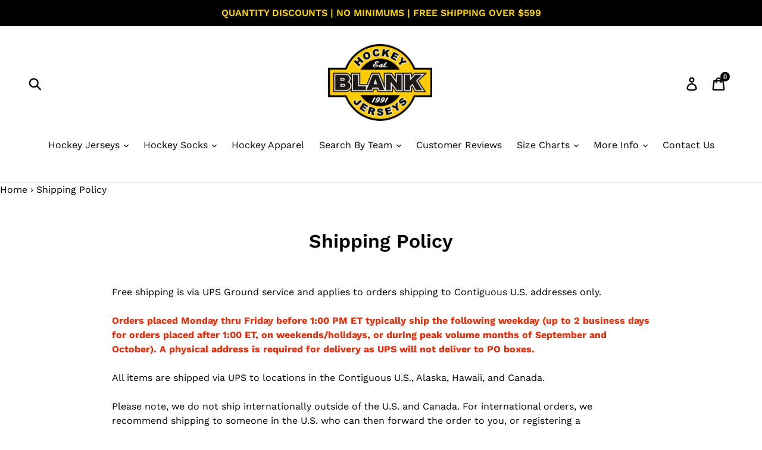

--- FILE ---
content_type: application/javascript
request_url: https://blankhockeyjerseys.com/apps/sap/1768902024/api/2/mtob2NrZXlqZXJzZXlzLWNvbS5teXNob3BpZnkuY29tYmxhb.js
body_size: 54611
content:
window.tdfEventHub.TriggerEventOnce('data_app2',{"offers":{"4":{"11487":{"id":11487,"message":"YOU MIGHT ALSO LIKE","place_id":0,"trigger":{"page_ids":[3],"product_groups":[{"type_id":1}]},"product_groups":[{"type_id":4}],"not_btn":true}},"7":{"2154":{"id":2154,"trigger":{},"apply_num":1,"display_id":1,"message":"\u003cu\u003e\u003ca href=\"/pages/quantity-discounts\"\u003eHS630 Quantity Discounts\u003c/a\u003e\u003c/u\u003e","mtv_message":"","more_products":false,"product_groups":[{"type_id":3,"ids":[3823653683318,3823652765814,3823667150966,3825166450806,3823802679414,3823608430710,3825196040310,3825156915318,3823801991286,3823718465654,3823612461174,3825265868918,3823719317622,3823668363382,3825288872054,3825255415926,3825190469750,3825168547958,3825151082614,3825144660086,3823809036406,3823612067958,3823132180598,3823131492470,3825280254070,3825262723190,3825165893750,3823798943862,3823760572534,3823617146998,3823616393334,3823613837430,3825198923894,3825151508598,3823804186742,3823763652726,3823668756598,3823617507446,3823608627318,3823606235254,3823129428086,3825264918646,3825250828406,3825192665206,3825147117686,3823707160694,3823615770742,3823611773046,3823611510902,3823607775350,3823607054454,3823130050678,3825304305782,3825282580598,3825269801078,3825204330614,3823781511286,3823654600822,3823620849782,3823608201334,3823134113910,3823081717878,3825307287670,3825211408502,3825168220278,3825158094966,3823805792374,3823779381366,3823762342006,3823717941366,3823652012150,3823651520630,3823607480438,3823131852918,3823131263094,3823130509430,3825233068150,3825232314486,3825156128886,3825150427254,3825150099574,3823669543030,3823133294710,3823132803190,3823130902646]}],"discount":{"type_id":5,"value":{"levels":[{"discount":{"is_premium":false,"type_id":7,"value":16.95},"quantity":6},{"discount":{"is_premium":false,"type_id":7,"value":15.95},"quantity":12},{"discount":{"is_premium":false,"type_id":7,"value":14.95},"quantity":24},{"discount":{"is_premium":false,"type_id":7,"value":13.95},"quantity":48},{"discount":{"is_premium":false,"type_id":7,"value":11.95},"quantity":100}]}}},"2155":{"id":2155,"trigger":{},"apply_num":1,"display_id":1,"message":"\u003cu\u003e\u003ca href=\"/pages/quantity-discounts\"\u003eHS1100 Quantity Discounts\u003c/a\u003e\u003c/u\u003e","mtv_message":"","more_products":false,"product_groups":[{"type_id":3,"ids":[2690961080438,2690954297462,2690964226166,2690963800182,2690966782070,2690965766262,2690964750454,2690962587766,2690962129014,2690961408118,2690967240822,2690963406966,2690962948214,3876668571766,2690965340278]}],"discount":{"type_id":5,"value":{"levels":[{"discount":{"is_premium":false,"type_id":7,"value":21.95},"quantity":6},{"discount":{"is_premium":false,"type_id":7,"value":19.95},"quantity":12},{"discount":{"is_premium":false,"type_id":7,"value":17.95},"quantity":24},{"discount":{"is_premium":false,"type_id":7,"value":15.95},"quantity":48},{"discount":{"is_premium":false,"type_id":7,"value":13.95},"quantity":100}]}}},"2156":{"id":2156,"trigger":{},"apply_num":1,"display_id":1,"message":"\u003cu\u003e\u003ca href=\"/pages/quantity-discounts\"\u003eHS2100 Quantity Discounts\u003c/a\u003e\u003c/u\u003e","mtv_message":"","more_products":false,"product_groups":[{"type_id":3,"ids":[2689932951670,2689956905078,2689912340598,2690171240566,2690167144566,2690148991094,2689930461302,2689991114870,2690920120438,2690184020086,2690155020406,2690923921526,2690025783414,2689998782582,2690168553590,2690206728310,2689911947382,2690931687542,2690214461558,2689972830326,2689962606710,2689926004854,2690029748342,2690933358710,2690159673462,2690153611382,2689958412406,6850512126061,2690940731510,2690919694454,2690680094838,2690187821174,2690178547830,2689979973750,2689977122934,2689971912822,2689965588598,2690693464182,2690680717430,2690194112630,2690034401398,2690147778678,2690020704374,2689915322486,2689914110070,2690918744182,2690192736374,2689937244278,2689924628598,6851203727469,2690941550710,2690933915766,2690922807414,2690912485494,2690169897078,2690146074742,2690692579446,2690158690422,2690027061366,2689989771382,2689985675382,2689963982966,2689959460982,2689916076150,3877149474934,2690923397238,2690691399798,2690689958006,2690687762550,2690682126454,2690212528246,2690209022070,2690195587190,2690158133366,2690141519990,2690140536950,2689997537398,2689993474166,2689967063158,2689916403830,2689909194870,6851202449517,2690937389174,2690932441206,2690926182518,2690697429110,2690215247990,2690196570230,2690184544374,2689994883190,2689951105142,8564446429463,8564432503063,6851209134189,6851198877805,2690920710262,2690917073014,2690679570550,2690677244022,2690205581430,2690203123830,2690202501238,2690201813110,2690192048246,2690183266422,2690178252918,2690145583222,2689974009974,2689966604406,2689960509558,2689949204598,2689933344886,2689915846774,8564452688151,6851208052845,2690942206070,2690932998262,2690930737270,2690921627766,2690917826678,2690699624566,2690210562166,2690199617654,2690198208630,2690185298038,2690183626870,2690180317302,2690176057462,2690037743734,2689967652982,2689950023798,2689928233078,2689919385718,2689917878390,2689912995958,2689910702198,8564448559383,6851197468781,6850513207405,3877152915574,2690686287990,2690210070646,2690208104566,2690182512758,2690176647286,2690161344630,2689969356918,2689938096246,2689911423094,2689906180214,8564435681559,6851203203181,2690934374518,2690931032182,2690921201782,2690916253814,2690190737526,2690175303798,2690157314166,2690152300662,2690150727798,2690149384310,2690032926838,2689975287926,2689968308342,2689968078966,2689947336822,2689939734646,2689918500982,2689917452406,2690934997110,2690204794998,2690200764534,2690197553270,2690177400950,2690173730934,2690172747894,2690168291446,2690153119862,2690144141430,2689988395126,2689970897014,2689947795574,2689913454710,2689880391798]}],"discount":{"type_id":5,"value":{"levels":[{"discount":{"is_premium":false,"type_id":7,"value":23.95},"quantity":6},{"discount":{"is_premium":false,"type_id":7,"value":21.95},"quantity":12},{"discount":{"is_premium":false,"type_id":7,"value":19.95},"quantity":24},{"discount":{"is_premium":false,"type_id":7,"value":17.95},"quantity":48},{"discount":{"is_premium":false,"type_id":7,"value":15.95},"quantity":100}]}}},"2158":{"id":2158,"trigger":{},"apply_num":1,"display_id":1,"message":"\u003cu\u003e\u003ca href=\"/pages/quantity-discounts\"\u003eH7500 Quantity Discounts\u003c/a\u003e\u003c/u\u003e","mtv_message":"","more_products":false,"product_groups":[{"type_id":3,"ids":[2604183978102,2604193316982,2604185845878,2604220940406,2604205342838,2604165202038,2604178636918,2604196036726,2604224577654,2604175327350,2604170477686,2604227788918,2604233457782,2604211273846,2604217630838,2604188696694,2604230148214,2604181061750,2604118900854,2604214321270]}],"discount":{"type_id":5,"value":{"levels":[{"discount":{"is_premium":false,"type_id":7,"value":31.95},"quantity":6},{"discount":{"is_premium":false,"type_id":7,"value":29.95},"quantity":12},{"discount":{"is_premium":false,"type_id":7,"value":27.95},"quantity":24},{"discount":{"is_premium":false,"type_id":7,"value":25.95},"quantity":48},{"discount":{"is_premium":false,"type_id":7,"value":23.95},"quantity":100}]}}},"2160":{"id":2160,"trigger":{},"apply_num":1,"display_id":1,"message":"\u003cu\u003e\u003ca href=\"/pages/quantity-discounts\"\u003eH7100 Quantity Discounts\u003c/a\u003e\u003c/u\u003e","mtv_message":"","more_products":false,"product_groups":[{"type_id":3,"ids":[2604072501366,2604074500214,2604070764662,2604068765814,2604063031414,2604081086582,2604041240694]}],"discount":{"type_id":5,"value":{"levels":[{"discount":{"is_premium":false,"type_id":7,"value":27.95},"quantity":6},{"discount":{"is_premium":false,"type_id":7,"value":25.95},"quantity":12},{"discount":{"is_premium":false,"type_id":7,"value":23.95},"quantity":24},{"discount":{"is_premium":false,"type_id":7,"value":21.95},"quantity":48},{"discount":{"is_premium":false,"type_id":7,"value":19.95},"quantity":100}]}}},"2163":{"id":2163,"trigger":{},"apply_num":1,"display_id":1,"message":"\u003cu\u003e\u003ca href=\"/pages/quantity-discounts\"\u003eH6500 Quantity Discounts\u003c/a\u003e\u003c/u\u003e","mtv_message":"","more_products":false,"product_groups":[{"type_id":3,"ids":[2602844651638,2602846060662,2602861822070,2602842357878,2602850779254,2602841440374,2602845536374,2602857431158,2602848616566,2602830004342,2602852122742,2602847993974,2602860675190,2602849534070,2602859266166,2602820796534,2602842882166,2602853367926,2602843504758,2602831872118,2602830758006,2602840719478,2602854383734]}],"discount":{"type_id":5,"value":{"levels":[{"discount":{"is_premium":false,"type_id":7,"value":26.95},"quantity":6},{"discount":{"is_premium":false,"type_id":7,"value":24.95},"quantity":12},{"discount":{"is_premium":false,"type_id":7,"value":22.95},"quantity":24},{"discount":{"is_premium":false,"type_id":7,"value":20.95},"quantity":48},{"discount":{"is_premium":false,"type_id":7,"value":18.95},"quantity":100}]}}},"2164":{"id":2164,"trigger":{},"apply_num":1,"display_id":1,"message":"\u003cu\u003e\u003ca href=\"/pages/quantity-discounts\"\u003eH6400 Quantity Discounts\u003c/a\u003e\u003c/u\u003e","mtv_message":"","more_products":false,"product_groups":[{"type_id":3,"ids":[2602805788790,2602797432950,2602805002358,2602804117622,2602795434102,2602455564406,2602802643062,2602802118774,2602799595638,2602812211318,2602800742518,2602809688182,2602814505078,2602817126518,2602813325430,2602808606838,2602811129974,2602815848566,2602807197814]}],"discount":{"type_id":5,"value":{"levels":[{"discount":{"is_premium":false,"type_id":7,"value":24.95},"quantity":6},{"discount":{"is_premium":false,"type_id":7,"value":22.95},"quantity":12},{"discount":{"is_premium":false,"type_id":7,"value":20.95},"quantity":24},{"discount":{"is_premium":false,"type_id":7,"value":18.95},"quantity":48},{"discount":{"is_premium":false,"type_id":7,"value":16.95},"quantity":100}]}}},"2165":{"id":2165,"trigger":{},"apply_num":1,"display_id":1,"message":"\u003cu\u003e\u003ca href=\"/pages/quantity-discounts\"\u003eH550D Quantity Discounts\u003c/a\u003e\u003c/u\u003e","mtv_message":"","more_products":false,"product_groups":[{"type_id":3,"ids":[2679008002166,2679010132086,2679004659830,2678948986998,2679020388470,2679002431606,2678999089270,2679017832566,2678991683702,2678968680566]}],"discount":{"type_id":5,"value":{"levels":[{"discount":{"is_premium":false,"type_id":7,"value":51.95},"quantity":6},{"discount":{"is_premium":false,"type_id":7,"value":49.95},"quantity":12},{"discount":{"is_premium":false,"type_id":7,"value":47.95},"quantity":24},{"discount":{"is_premium":false,"type_id":7,"value":45.95},"quantity":48},{"discount":{"is_premium":false,"type_id":7,"value":43.95},"quantity":100}]}}},"2166":{"id":2166,"trigger":{},"apply_num":1,"display_id":1,"message":"\u003cu\u003e\u003ca href=\"/pages/quantity-discounts\"\u003eH550C Quantity Discounts\u003c/a\u003e\u003c/u\u003e","mtv_message":"","more_products":false,"product_groups":[{"type_id":3,"ids":[2679121412214,2679059939446,2679089365110,2679084712054,2679101718646,2679088349302,2679114432630,2679120199798,2679102210166,2679794466934,2679087792246,2679083466870,2679118921846,2679092805750,4379004076141]}],"discount":{"type_id":5,"value":{"levels":[{"discount":{"is_premium":false,"type_id":7,"value":47.95},"quantity":6},{"discount":{"is_premium":false,"type_id":7,"value":45.95},"quantity":12},{"discount":{"is_premium":false,"type_id":7,"value":43.95},"quantity":24},{"discount":{"is_premium":false,"type_id":7,"value":41.95},"quantity":48},{"discount":{"is_premium":false,"type_id":7,"value":39.95},"quantity":100}]}}},"2167":{"id":2167,"trigger":{},"apply_num":1,"display_id":1,"message":"\u003cu\u003e\u003ca href=\"/pages/quantity-discounts\"\u003eH550B Quantity Discounts\u003c/a\u003e\u003c/u\u003e","mtv_message":"","more_products":false,"product_groups":[{"type_id":3,"ids":[2688367558774,2688351207542,2688344424566,2688131268726,2688367722614,2687961825398,2688127303798,2688211026038,2688356122742,2688348356726,2688349765750,2688045449334,2688288161910,2688206307446,2688355238006,2688133824630,2688367984758,2688346521718,2688241500278,2688366674038,2688057606262,2688222691446,2688084508790,2688369557622,2688338690166,2688215351414,2688369098870,2688081756278,2688087425142,2687988203638,2688042238070,2688260833398,2688043974774,2688368246902,2688354353270,2688249004150,6851189211245,2688200540278,2688336593014,2688218660982,2688099352694,2688209485942,2688358449270,2688225280118,6850511470701,2688341803126,8666312343831,2688369492086,2688231768182,2688212861046,8564331217175,6850507702381,2688102006902,2688354091126,2688326697078,2687964315766,2688284590198,2688229736566,2687974637686,2688355860598,2688368771190,2688355532918,2688204046454,6851179937901,2688368541814,2688367100022,2688343212150,2688227442806,2687998263414,6851191636077,2688323616886,2688245956726,2687990530166,2687945375862,2688367362166,2688265617526,2688125730934,2687994003574,6851186131053,6851177283693,2688366280822,6643782254701,2688365789302,2688352583798,2688195723382,2688197984374,2688117276790,8564327776535,6851184132205,6851175710829,4630311272557,2687977160822,2687948750966,2688353140854,2688352813174,2688330694774,8564326400279,2688366903414,2688324763766,2688251658358,8564333150487,8564320829719,6851190390893]}],"discount":{"type_id":5,"value":{"levels":[{"discount":{"is_premium":false,"type_id":7,"value":43.95},"quantity":6},{"discount":{"is_premium":false,"type_id":7,"value":41.95},"quantity":12},{"discount":{"is_premium":false,"type_id":7,"value":39.95},"quantity":24},{"discount":{"is_premium":false,"type_id":7,"value":37.95},"quantity":48},{"discount":{"is_premium":false,"type_id":7,"value":35.95},"quantity":100}]}}},"2169":{"id":2169,"trigger":{},"apply_num":1,"display_id":1,"message":"\u003cu\u003e\u003ca href=\"/pages/quantity-discounts\"\u003eH6100 Quantity Discounts\u003c/a\u003e\u003c/u\u003e","mtv_message":"","more_products":false,"product_groups":[{"type_id":3,"ids":[2602421223542,2602451566710,2602442883190,2602446815350,2602425679990,2602450944118,2602454679670,2602430431350,2602453139574,2602443898998,2602452156534,2602429972598,2602448060534,2602444521590,2602445439094,2602434101366,2602433577078,2602431807606,2602449502326,2602453860470,2602435084406,2602431053942]}],"discount":{"type_id":5,"value":{"levels":[{"discount":{"is_premium":false,"type_id":7,"value":19.95},"quantity":6},{"discount":{"is_premium":false,"type_id":7,"value":17.95},"quantity":12},{"discount":{"is_premium":false,"type_id":7,"value":15.95},"quantity":24},{"discount":{"is_premium":false,"type_id":7,"value":13.95},"quantity":48},{"discount":{"is_premium":false,"type_id":7,"value":11.95},"quantity":100}]}}},"2170":{"id":2170,"trigger":{},"apply_num":1,"display_id":1,"message":"\u003cu\u003e\u003ca href=\"/pages/quantity-discounts\"\u003eH6000 Quantity Discounts\u003c/a\u003e\u003c/u\u003e","mtv_message":"","more_products":false,"product_groups":[{"type_id":3,"ids":[2602319904886,2602251452534,2602398089334,2602414145654,2602409492598,2602400383094,2602418405494,2602407723126,2602375020662,2602417455222,2602341171318,2602411163766,2602404380790,2602402578550,2602419093622,2602416210038,2602405822582,2602414833782,2602413162614]}],"discount":{"type_id":5,"value":{"levels":[{"discount":{"is_premium":false,"type_id":7,"value":19.95},"quantity":6},{"discount":{"is_premium":false,"type_id":7,"value":17.95},"quantity":12},{"discount":{"is_premium":false,"type_id":7,"value":15.95},"quantity":24},{"discount":{"is_premium":false,"type_id":7,"value":13.95},"quantity":48},{"discount":{"is_premium":false,"type_id":7,"value":11.95},"quantity":100}]}}},"2214":{"id":2214,"trigger":{},"apply_num":1,"display_id":1,"message":"\u003cu\u003e\u003ca href=\"/pages/quantity-discounts\"\u003eA1845 Quantity Discounts\u003c/a\u003e\u003c/u\u003e","mtv_message":"","more_products":false,"product_groups":[{"type_id":3,"ids":[3930428899446,3930421592182,3930434830454,3930425131126,3930420117622,3930439221366,3930422968438,3930444234870,3930442989686,3930417102966,3930448035958,3930453049462,3930451542134,3930426769526,3930432471158,3930445250678,3930446069878,3930412253302,3930440499318,3930392821878,3930436468854,3930448822390]}],"discount":{"type_id":5,"value":{"levels":[{"discount":{"is_premium":false,"type_id":7,"value":35.95},"quantity":6},{"discount":{"is_premium":false,"type_id":7,"value":33.95},"quantity":12},{"discount":{"is_premium":false,"type_id":7,"value":31.95},"quantity":24},{"discount":{"is_premium":false,"type_id":7,"value":29.95},"quantity":48},{"discount":{"is_premium":false,"type_id":7,"value":27.95},"quantity":100}]}}},"2215":{"id":2215,"trigger":{},"apply_num":1,"display_id":1,"message":"\u003cu\u003e\u003ca href=\"/pages/quantity-discounts\"\u003eA1834 Quantity Discounts\u003c/a\u003e\u003c/u\u003e","mtv_message":"","more_products":false,"product_groups":[{"type_id":3,"ids":[3930486669430,3930489323638,3930488537206,3930487947382,3930489127030,3930488864886]}],"discount":{"type_id":5,"value":{"levels":[{"discount":{"is_premium":false,"type_id":7,"value":34.95},"quantity":6},{"discount":{"is_premium":false,"type_id":7,"value":32.95},"quantity":12},{"discount":{"is_premium":false,"type_id":7,"value":30.95},"quantity":24},{"discount":{"is_premium":false,"type_id":7,"value":28.95},"quantity":48},{"discount":{"is_premium":false,"type_id":7,"value":26.95},"quantity":100}]}}},"2216":{"id":2216,"trigger":{},"apply_num":1,"display_id":1,"message":"\u003cu\u003e\u003ca href=\"/pages/quantity-discounts\"\u003eA1830 Quantity Discounts\u003c/a\u003e\u003c/u\u003e","mtv_message":"","more_products":false,"product_groups":[{"type_id":3,"ids":[3930501087350,3930507378806,3930499547254,3930500137078,3930497745014,3930505969782,3930507083894,3930505642102,3930504462454,3930502987894,3930497548406,3930506723446,3930502692982,3930498302070,3930507903094,3930506330230,3930499711094,3930497319030,3930496270454,3930495811702,3930505117814,3930499940470,3930499219574,3930495189110,3930494992502,3930491158646,3931322417270,3931319730294,3930502463606,3930494664822]}],"discount":{"type_id":5,"value":{"levels":[{"discount":{"is_premium":false,"type_id":7,"value":13.95},"quantity":6},{"discount":{"is_premium":false,"type_id":7,"value":12.95},"quantity":12},{"discount":{"is_premium":false,"type_id":7,"value":11.95},"quantity":24},{"discount":{"is_premium":false,"type_id":7,"value":10.95},"quantity":48},{"discount":{"is_premium":false,"type_id":7,"value":9.95},"quantity":100}]}}},"2364":{"id":2364,"trigger":{},"apply_num":1,"display_id":1,"message":"H686 Quantity Discounts","mtv_message":"","more_products":false,"product_groups":[{"type_id":3,"ids":[3943020167286,3943022723190,3943023345782,3943022526582,3943021478006]}],"discount":{"type_id":5,"value":{"levels":[{"discount":{"is_premium":false,"type_id":7,"value":35.95},"quantity":6},{"discount":{"is_premium":false,"type_id":7,"value":33.95},"quantity":12},{"discount":{"is_premium":false,"type_id":7,"value":31.95},"quantity":24},{"discount":{"is_premium":false,"type_id":7,"value":29.95},"quantity":48},{"discount":{"is_premium":false,"type_id":7,"value":27.95},"quantity":100}]}}},"2365":{"id":2365,"trigger":{},"apply_num":1,"display_id":1,"message":"SV100 Quantity Discounts","mtv_message":"","more_products":false,"product_groups":[{"type_id":3,"ids":[3943028293750,3943029276790,3943029112950,3943028916342,3943028785270,3943026425974]}],"discount":{"type_id":5,"value":{"levels":[{"discount":{"is_premium":false,"type_id":7,"value":13.95},"quantity":6},{"discount":{"is_premium":false,"type_id":7,"value":11.95},"quantity":12},{"discount":{"is_premium":false,"type_id":7,"value":9.95},"quantity":24},{"discount":{"is_premium":false,"type_id":7,"value":7.95},"quantity":48},{"discount":{"is_premium":false,"type_id":7,"value":6.95},"quantity":100}]}}}},"9":{"114":{"id":114,"trigger":{},"message":"$10 Off Order","p":500,"discount":{"type_id":2,"value":10}},"115":{"id":115,"trigger":{},"message":"$20 Off Order","p":1000,"discount":{"type_id":2,"value":20}},"116":{"id":116,"trigger":{},"message":"$1 Off Order","p":10,"discount":{"type_id":2,"value":1}}}},"settings":{"10":{},"11":{"c_cs":".cart__footer .cart__shipping{clear:both} .cart__footer #tdf_discount_widget{float:right; width:auto !important; margin-top: 8px} div#tdf_notify.tdf_container .tdf_notify_minicon { background-image: url(https://cdn.shopify.com/s/files/1/0044/3016/8134/files/Dollar_Symbol.png?4276); } div#tdf_wholesale th, div#tdf_wholesale td { font-size: 18px; padding: 2px 13px; }"},"2":{"coa":3,"no_mobile":true},"3":{"coa":1,"no_mobile":true,"per_page":10},"4":{"m_slot":6,"d_slot":6,"use_default":2,"countdown_start_m":7,"countdown_start_d":9},"6":{"extra_scopes":"write_price_rules","d_mode":1,"sale_place_id":1,"discount_widget":true,"mini_dwidget_off":true,"ribbon_off":true,"ribbon_place_id":3,"enable_cart_code":true,"coa":1,"qv_widget_off":true},"7":{"js":"data.settings[6].scode_prefix = 'QTY';\ndata.settings[6].saving_hide = 1;\njQuery('.cart__footer .cart__shipping').before('\u003cnoscript type=\"text/flag\" class=\"tdfPlaceDiscounts\"\u003e\u003c/noscript\u003e');","id":3513,"pub_domain":"blankhockeyjerseys.com","key":"07709a1e6dd4d236b00c64ee42d133f9","currency":"USD","currency_format":"${{amount}}","timezone_offset":-5},"8":{"add":"Add to cart","add_all":"Add selected to cart","added":"Applied","added_successfully":"Added successfully","apply":"Apply","buy_quantity":"Buy {quantity}","cart":"Cart","cart_discount":"cart discount","cart_discount_code":"Coupon Code","cart_rec":"Cart recommendation","cart_total":"Cart total","checkout":"Checkout","continue_checkout":"Continue to checkout","continue_shopping":"Continue shopping","copied":"Copied","copy":"Copy","discount":"Quantity Discount of","discount_cal_at_checkout":"Discounts will be Applied/\u003cbr\u003eCombined During Checkout","email_no_match_code":"Customer information does not meet the requirements for the discount code","explore":"View All Face Masks","free_gift":"free gift","free_ship":"free shipping","includes":"includes","input_discount_code":"Gift Card or Discount Code","invalid_code":"Not a valid code","item":"Item","items":"Items","lo_earn":"You can earn points for every purchase","lo_have":"You have {point}","lo_hi":"Hi {customer.name}","lo_join":"and Start Earning Points Today!","lo_point":"point","lo_points":"points","lo_redeem":"Redeem","lo_reward_view":"View all our rewards \u003e\u003e","lo_signin":"Log in","lo_signup":"Sign up","lo_welcome":"Sign Up for our Loyalty Program","m_country":"","m_custom":"","m_lang":"","m_lang_on":"","more":"More","no_thank":"No thanks","off":"Off","product_details":"View full product details","quantity":"Quantity","replace":"Replace","ribbon_price":"ribbon_price","sale":"Sale","select_for_bundle":"Add to bundle","select_free_gift":"Select free gift","select_other_option":"Please select other options","sold_out":"Sold out","total_price":"Total price","view_cart":"View Cart","wholesale_discount":"Discount","wholesale_gift":"Free","wholesale_quantity":"Quantity","you_added":"You added","you_replaced":"Replaced successfully!","you_save":"You Saved","your_discount":"Your Quantity Discounts","your_price":"Your Price"},"9":{"btn_bg_c":"#000000","btn_txt_c":"#ffffff","discount_bg_c":"#000000","explore_bg_c":"#000000","explore_txt_c":"#ffffff","p_btn_bg_2_c":"#000000","p_btn_bg_3_c":"#000000","p_btn_bg_c":"#000000","p_btn_bg_lite_c":"#999999","p_btn_txt_2_c":"#ffffff","p_btn_txt_3_c":"#ffffff","p_btn_txt_c":"#ffffff","p_btn_txt_lite_c":"#ffffff","p_discount_bg_c":"#000000","p_header_bg_c":"#ffffff","p_header_txt_bold_c":"#000000","p_header_txt_c":"#000000","p_header_txt_lite_c":"#000000","p_txt_bold_c":"#000000","p_txt_c":"#000000","p_txt_info_c":"#000000","p_txt_lite_c":"#000000","table_h_bg_c":"#ffffff","table_h_txt_c":"#212b39","theme_type_id":"1","txt_bold_c":"#000000","txt_c":"#000000","txt_info_c":"#000000"}},"products":{"2602251452534":{"i":2602251452534,"t":"H6000-000 White Blank Practice Jerseys","h":"h6000-000-white-blank-practice-jerseys","p":"s/files/1/0051/3058/4182/products/h6000-000-practice-style-blank-hockey-jerseys.jpg","v":[{"i":22424918589558,"x":"Youth Small","a":21.95},{"i":22424918622326,"x":"Youth Medium","a":21.95},{"i":22424918655094,"x":"Youth Large","a":21.95},{"i":22424918687862,"x":"Youth XL","a":21.95},{"i":22424918720630,"x":"Adult Small","a":21.95},{"i":22424918753398,"x":"Adult Medium","a":21.95},{"i":22424918786166,"x":"Adult Large","a":21.95},{"i":22424918818934,"x":"Adult XL","a":21.95},{"i":22424918851702,"x":"Adult 2XL","a":21.95},{"i":29225128755318,"x":"Adult 3XL [+$2.00]","a":23.95},{"i":29225128788086,"x":"Adult 4XL Goal Cut [+$5.00]","a":26.95},{"i":40053214609517,"x":"Adult 2XL Goal Cut [+$5.00]","a":26.95},{"i":40053214642285,"x":"Adult Large Goal Cut [+$5.00]","a":26.95},{"i":40053214675053,"x":"Adult Small Goal Cut [+$5.00]","a":26.95}],"a":"Athletic Knit (AK)","c":"H6000 Jerseys"},"2602319904886":{"i":2602319904886,"t":"H6000-001 Black Blank Practice Jerseys","h":"h6000-001-black-blank-practice-jerseys","p":"s/files/1/0051/3058/4182/products/h6000-001-practice-style-blank-hockey-jerseys.jpg","v":[{"i":22425024233590,"x":"Youth Small","a":21.95},{"i":22425024266358,"x":"Youth Medium","a":21.95},{"i":22425024299126,"x":"Youth Large","a":21.95},{"i":22425024331894,"x":"Youth XL","a":21.95},{"i":22425024364662,"x":"Adult Small","a":21.95},{"i":22425024397430,"x":"Adult Medium","a":21.95},{"i":22425024430198,"x":"Adult Large","a":21.95},{"i":22425024462966,"x":"Adult XL","a":21.95},{"i":22425024495734,"x":"Adult 2XL","a":21.95},{"i":29225128820854,"x":"Adult 3XL [+$2.00]","a":23.95},{"i":29225128853622,"x":"Adult 4XL Goal Cut [+$5.00]","a":26.95},{"i":40053214478445,"x":"Adult 2XL Goal Cut [+$5.00]","a":26.95},{"i":40053214511213,"x":"Adult Large Goal Cut [+$5.00]","a":26.95},{"i":40053214543981,"x":"Adult Small Goal Cut [+$5.00]","a":26.95}],"a":"Athletic Knit (AK)","c":"H6000 Jerseys"},"2602341171318":{"i":2602341171318,"t":"H6000-002 Royal Blank Practice Jerseys","h":"h6000-002-royal-blank-practice-jerseys","p":"s/files/1/0051/3058/4182/products/h6000-002-practice-style-blank-hockey-jerseys.jpg","v":[{"i":22425047957622,"x":"Youth Small","a":21.95},{"i":22425047990390,"x":"Youth Medium","a":21.95},{"i":22425048023158,"x":"Youth Large","a":21.95},{"i":22425048055926,"x":"Youth XL","a":21.95},{"i":22425048088694,"x":"Adult Small","a":21.95},{"i":22425048121462,"x":"Adult Medium","a":21.95},{"i":22425048154230,"x":"Adult Large","a":21.95},{"i":22425048186998,"x":"Adult XL","a":21.95},{"i":22425048219766,"x":"Adult 2XL","a":21.95},{"i":29225128886390,"x":"Adult 3XL [+$2.00]","a":23.95},{"i":29225128919158,"x":"Adult 4XL Goal Cut [+$5.00]","a":26.95},{"i":40053214380141,"x":"Adult 2XL Goal Cut [+$5.00]","a":26.95},{"i":40053214412909,"x":"Adult Large Goal Cut [+$5.00]","a":26.95},{"i":40053214445677,"x":"Adult Small Goal Cut [+$5.00]","a":26.95}],"a":"Athletic Knit (AK)","c":"H6000 Jerseys"},"2602375020662":{"i":2602375020662,"t":"H6000-004 Navy Blank Practice Jerseys","h":"h6000-004-navy-blank-practice-jerseys","p":"s/files/1/0051/3058/4182/products/h6000-004-practice-style-blank-hockey-jerseys.jpg","v":[{"i":22425098420342,"x":"Youth Small","a":21.95},{"i":22425098453110,"x":"Youth Medium","a":21.95},{"i":22425098485878,"x":"Youth Large","a":21.95},{"i":22425098518646,"x":"Youth XL","a":21.95},{"i":22425098551414,"x":"Adult Small","a":21.95},{"i":22425098584182,"x":"Adult Medium","a":21.95},{"i":22425098616950,"x":"Adult Large","a":21.95},{"i":22425098649718,"x":"Adult XL","a":21.95},{"i":22425098682486,"x":"Adult 2XL","a":21.95},{"i":29225128951926,"x":"Adult 3XL [+$2.00]","a":23.95},{"i":29225128984694,"x":"Adult 4XL Goal Cut [+$5.00]","a":26.95},{"i":40053214281837,"x":"Adult 2XL Goal Cut [+$5.00]","a":26.95},{"i":40053214314605,"x":"Adult Large Goal Cut [+$5.00]","a":26.95},{"i":40053214347373,"x":"Adult Small Goal Cut [+$5.00]","a":26.95}],"a":"Athletic Knit (AK)","c":"H6000 Jerseys"},"2602398089334":{"i":2602398089334,"t":"H6000-005 Red Blank Practice Jerseys","h":"h6000-005-red-blank-practice-jerseys","p":"s/files/1/0051/3058/4182/products/h6000-005-practice-style-blank-hockey-jerseys.jpg","v":[{"i":22425135808630,"x":"Youth Small","a":21.95},{"i":22425135841398,"x":"Youth Medium","a":21.95},{"i":22425135874166,"x":"Youth Large","a":21.95},{"i":22425135906934,"x":"Youth XL","a":21.95},{"i":22425135939702,"x":"Adult Small","a":21.95},{"i":22425135972470,"x":"Adult Medium","a":21.95},{"i":22425136005238,"x":"Adult Large","a":21.95},{"i":22425136038006,"x":"Adult XL","a":21.95},{"i":22425136103542,"x":"Adult 2XL","a":21.95},{"i":29225129017462,"x":"Adult 3XL [+$2.00]","a":23.95},{"i":29225129050230,"x":"Adult 4XL Goal Cut [+$5.00]","a":26.95},{"i":40053214183533,"x":"Adult 2XL Goal Cut [+$5.00]","a":26.95},{"i":40053214216301,"x":"Adult Large Goal Cut [+$5.00]","a":26.95},{"i":40053214249069,"x":"Adult Small Goal Cut [+$5.00]","a":26.95}],"a":"Athletic Knit (AK)","c":"H6000 Jerseys"},"2602400383094":{"i":2602400383094,"t":"H6000-006 Gold Blank Practice Jerseys","h":"h6000-006-gold-blank-practice-jerseys","p":"s/files/1/0051/3058/4182/products/h6000-006-practice-style-blank-hockey-jerseys.jpg","v":[{"i":22425139445878,"x":"Youth Small","a":21.95},{"i":22425139478646,"x":"Youth Medium","a":21.95},{"i":22425139511414,"x":"Youth Large","a":21.95},{"i":22425139544182,"x":"Youth XL","a":21.95},{"i":22425139576950,"x":"Adult Small","a":21.95},{"i":22425139609718,"x":"Adult Medium","a":21.95},{"i":22425139642486,"x":"Adult Large","a":21.95},{"i":22425139675254,"x":"Adult XL","a":21.95},{"i":22425139708022,"x":"Adult 2XL","a":21.95},{"i":29225129082998,"x":"Adult 3XL [+$2.00]","a":23.95},{"i":29225129115766,"x":"Adult 4XL Goal Cut [+$5.00]","a":26.95},{"i":40053214085229,"x":"Adult 2XL Goal Cut [+$5.00]","a":26.95},{"i":40053214117997,"x":"Adult Large Goal Cut [+$5.00]","a":26.95},{"i":40053214150765,"x":"Adult Small Goal Cut [+$5.00]","a":26.95}],"a":"Athletic Knit (AK)","c":"H6000 Jerseys"},"2602402578550":{"i":2602402578550,"t":"H6000-007 Kelly Blank Practice Jerseys","h":"h6000-007-kelly-blank-practice-jerseys","p":"s/files/1/0051/3058/4182/products/h6000-007-practice-style-blank-hockey-jerseys.jpg","v":[{"i":22425141903478,"x":"Youth Small","a":21.95},{"i":22425141936246,"x":"Youth Medium","a":21.95},{"i":22425141969014,"x":"Youth Large","a":21.95},{"i":22425142001782,"x":"Youth XL","a":21.95},{"i":22425142034550,"x":"Adult Small","a":21.95},{"i":22425142067318,"x":"Adult Medium","a":21.95},{"i":22425142100086,"x":"Adult Large","a":21.95},{"i":22425142132854,"x":"Adult XL","a":21.95},{"i":22425142165622,"x":"Adult 2XL","a":21.95},{"i":29225129148534,"x":"Adult 3XL [+$2.00]","a":23.95},{"i":29225129181302,"x":"Adult 4XL Goal Cut [+$5.00]","a":26.95},{"i":40053213986925,"x":"Adult 2XL Goal Cut [+$5.00]","a":26.95},{"i":40053214019693,"x":"Adult Large Goal Cut [+$5.00]","a":26.95},{"i":40053214052461,"x":"Adult Small Goal Cut [+$5.00]","a":26.95}],"a":"Athletic Knit (AK)","c":"H6000 Jerseys"},"2602404380790":{"i":2602404380790,"t":"H6000-008 Vegas Blank Practice Jerseys","h":"h6000-008-vegas-blank-practice-jerseys","p":"s/files/1/0051/3058/4182/products/h6000-008-practice-style-blank-hockey-jerseys.jpg","v":[{"i":22425146458230,"x":"Youth Small","a":21.95},{"i":22425146490998,"x":"Youth Medium","a":21.95},{"i":22425146523766,"x":"Youth Large","a":21.95},{"i":22425146556534,"x":"Youth XL","a":21.95},{"i":22425146589302,"x":"Adult Small","a":21.95},{"i":22425146622070,"x":"Adult Medium","a":21.95},{"i":22425146654838,"x":"Adult Large","a":21.95},{"i":22425146687606,"x":"Adult XL","a":21.95},{"i":22425146720374,"x":"Adult 2XL","a":21.95},{"i":29225129214070,"x":"Adult 3XL [+$2.00]","a":23.95},{"i":29225129246838,"x":"Adult 4XL Goal Cut [+$5.00]","a":26.95},{"i":40053213888621,"x":"Adult 2XL Goal Cut [+$5.00]","a":26.95},{"i":40053213921389,"x":"Adult Large Goal Cut [+$5.00]","a":26.95},{"i":40053213954157,"x":"Adult Small Goal Cut [+$5.00]","a":26.95}],"a":"Athletic Knit (AK)","c":"H6000 Jerseys"},"2602405822582":{"i":2602405822582,"t":"H6000-009 Maroon Blank Practice Jerseys","h":"h6000-009-maroon-blank-practice-jerseys","p":"s/files/1/0051/3058/4182/products/h6000-009-practice-style-blank-hockey-jerseys.jpg","v":[{"i":22425148358774,"x":"Youth Small","a":21.95},{"i":22425148391542,"x":"Youth Medium","a":21.95},{"i":22425148424310,"x":"Youth Large","a":21.95},{"i":22425148457078,"x":"Youth XL","a":21.95},{"i":22425148489846,"x":"Adult Small","a":21.95},{"i":22425148522614,"x":"Adult Medium","a":21.95},{"i":22425148555382,"x":"Adult Large","a":21.95},{"i":22425148588150,"x":"Adult XL","a":21.95},{"i":22425148620918,"x":"Adult 2XL","a":21.95},{"i":29225129279606,"x":"Adult 3XL [+$2.00]","a":23.95},{"i":29225129312374,"x":"Adult 4XL Goal Cut [+$5.00]","a":26.95},{"i":40053213724781,"x":"Adult 2XL Goal Cut [+$5.00]","a":26.95},{"i":40053213790317,"x":"Adult Large Goal Cut [+$5.00]","a":26.95},{"i":40053213823085,"x":"Adult Small Goal Cut [+$5.00]","a":26.95}],"a":"Athletic Knit (AK)","c":"H6000 Jerseys"},"2602407723126":{"i":2602407723126,"t":"H6000-010 Purple Blank Practice Jerseys","h":"h6000-010-purple-blank-practice-jerseys","p":"s/files/1/0051/3058/4182/products/h6000-010-practice-style-blank-hockey-jerseys.jpg","v":[{"i":22425150881910,"x":"Youth Small","a":21.95},{"i":22425150947446,"x":"Youth Medium","a":21.95},{"i":22425150980214,"x":"Youth Large","a":21.95},{"i":22425151012982,"x":"Youth XL","a":21.95},{"i":22425151045750,"x":"Adult Small","a":21.95},{"i":22425151078518,"x":"Adult Medium","a":21.95},{"i":22425151111286,"x":"Adult Large","a":21.95},{"i":22425151144054,"x":"Adult XL","a":21.95},{"i":22425151176822,"x":"Adult 2XL","a":21.95},{"i":29225129345142,"x":"Adult 3XL [+$2.00]","a":23.95},{"i":29225129377910,"x":"Adult 4XL Goal Cut [+$5.00]","a":26.95},{"i":40053213626477,"x":"Adult 2XL Goal Cut [+$5.00]","a":26.95},{"i":40053213659245,"x":"Adult Large Goal Cut [+$5.00]","a":26.95},{"i":40053213692013,"x":"Adult Small Goal Cut [+$5.00]","a":26.95}],"a":"Athletic Knit (AK)","c":"H6000 Jerseys"},"2602409492598":{"i":2602409492598,"t":"H6000-012 Grey Blank Practice Jerseys","h":"h6000-012-grey-blank-practice-jerseys","p":"s/files/1/0051/3058/4182/products/h6000-012-practice-style-blank-hockey-jerseys.jpg","v":[{"i":22425153994870,"x":"Youth Small","a":21.95},{"i":22425154027638,"x":"Youth Medium","a":21.95},{"i":22425154060406,"x":"Youth Large","a":21.95},{"i":22425154093174,"x":"Youth XL","a":21.95},{"i":22425154125942,"x":"Adult Small","a":21.95},{"i":22425154158710,"x":"Adult Medium","a":21.95},{"i":22425154191478,"x":"Adult Large","a":21.95},{"i":22425154224246,"x":"Adult XL","a":21.95},{"i":22425154257014,"x":"Adult 2XL","a":21.95},{"i":29225129410678,"x":"Adult 3XL [+$2.00]","a":23.95},{"i":29225129443446,"x":"Adult 4XL Goal Cut [+$5.00]","a":26.95},{"i":40053213528173,"x":"Adult 2XL Goal Cut [+$5.00]","a":26.95},{"i":40053213560941,"x":"Adult Large Goal Cut [+$5.00]","a":26.95},{"i":40053213593709,"x":"Adult Small Goal Cut [+$5.00]","a":26.95}],"a":"Athletic Knit (AK)","c":"H6000 Jerseys"},"2602411163766":{"i":2602411163766,"t":"H6000-014 Pink Blank Practice Jerseys","h":"h6000-014-pink-blank-practice-jerseys","p":"s/files/1/0051/3058/4182/products/h6000-014-practice-style-blank-hockey-jerseys.jpg","v":[{"i":22425156288630,"x":"Youth Small","a":21.95},{"i":22425156321398,"x":"Youth Medium","a":21.95},{"i":22425156354166,"x":"Youth Large","a":21.95},{"i":22425156386934,"x":"Youth XL","a":21.95},{"i":22425156419702,"x":"Adult Small","a":21.95},{"i":22425156452470,"x":"Adult Medium","a":21.95},{"i":22425156485238,"x":"Adult Large","a":21.95},{"i":22425156518006,"x":"Adult XL","a":21.95},{"i":22425156550774,"x":"Adult 2XL","a":21.95},{"i":29225129476214,"x":"Adult 3XL [+$2.00]","a":23.95},{"i":29225129508982,"x":"Adult 4XL Goal Cut [+$5.00]","a":26.95},{"i":40053213364333,"x":"Adult 2XL Goal Cut [+$5.00]","a":26.95},{"i":40053213397101,"x":"Adult Large Goal Cut [+$5.00]","a":26.95},{"i":40053213429869,"x":"Adult Small Goal Cut [+$5.00]","a":26.95}],"a":"Athletic Knit (AK)","c":"H6000 Jerseys"},"2602413162614":{"i":2602413162614,"t":"H6000-018 Sky Blank Practice Jerseys","h":"h6000-018-sky-blank-practice-jerseys","p":"s/files/1/0051/3058/4182/products/h6000-018-practice-style-blank-hockey-jerseys.jpg","v":[{"i":22425161039990,"x":"Youth Small","a":21.95},{"i":22425161072758,"x":"Youth Medium","a":21.95},{"i":22425161105526,"x":"Youth Large","a":21.95},{"i":22425161138294,"x":"Youth XL","a":21.95},{"i":22425161171062,"x":"Adult Small","a":21.95},{"i":22425161203830,"x":"Adult Medium","a":21.95},{"i":22425161236598,"x":"Adult Large","a":21.95},{"i":22425161269366,"x":"Adult XL","a":21.95},{"i":22425161302134,"x":"Adult 2XL","a":21.95},{"i":29225129574518,"x":"Adult 3XL [+$2.00]","a":23.95},{"i":29225129607286,"x":"Adult 4XL Goal Cut [+$5.00]","a":26.95},{"i":40053213266029,"x":"Adult 2XL Goal Cut [+$5.00]","a":26.95},{"i":40053213298797,"x":"Adult Large Goal Cut [+$5.00]","a":26.95},{"i":40053213331565,"x":"Adult Small Goal Cut [+$5.00]","a":26.95}],"a":"Athletic Knit (AK)","c":"H6000 Jerseys"},"2602414145654":{"i":2602414145654,"t":"H6000-019 Pro Blue Blank Practice Jerseys","h":"h6000-019-pro-blue-blank-practice-jerseys","p":"s/files/1/0051/3058/4182/products/h6000-019-practice-style-blank-hockey-jerseys.jpg","v":[{"i":22425162514550,"x":"Youth Small","a":21.95},{"i":22425162547318,"x":"Youth Medium","a":21.95},{"i":22425162580086,"x":"Youth Large","a":21.95},{"i":22425162612854,"x":"Youth XL","a":21.95},{"i":22425162645622,"x":"Adult Small","a":21.95},{"i":22425162678390,"x":"Adult Medium","a":21.95},{"i":22425162711158,"x":"Adult Large","a":21.95},{"i":22425162743926,"x":"Adult XL","a":21.95},{"i":22425162776694,"x":"Adult 2XL","a":21.95},{"i":29225129640054,"x":"Adult 3XL [+$2.00]","a":23.95},{"i":29225129672822,"x":"Adult 4XL Goal Cut [+$5.00]","a":26.95},{"i":40053213069421,"x":"Adult 2XL Goal Cut [+$5.00]","a":26.95},{"i":40053213102189,"x":"Adult Large Goal Cut [+$5.00]","a":26.95},{"i":40053213134957,"x":"Adult Small Goal Cut [+$5.00]","a":26.95}],"a":"Athletic Knit (AK)","c":"H6000 Jerseys"},"2602414833782":{"i":2602414833782,"t":"H6000-027 Teal Blank Practice Jerseys","h":"h6000-027-teal-blank-practice-jerseys","p":"s/files/1/0051/3058/4182/products/h6000-027-practice-style-blank-hockey-jerseys.jpg","v":[{"i":22425163563126,"x":"Youth Small","a":21.95},{"i":22425163595894,"x":"Youth Medium","a":21.95},{"i":22425163628662,"x":"Youth Large","a":21.95},{"i":22425163661430,"x":"Youth XL","a":21.95},{"i":22425163694198,"x":"Adult Small","a":21.95},{"i":22425163726966,"x":"Adult Medium","a":21.95},{"i":22425163759734,"x":"Adult Large","a":21.95},{"i":22425163792502,"x":"Adult XL","a":21.95},{"i":22425163825270,"x":"Adult 2XL","a":21.95},{"i":29225129705590,"x":"Adult 3XL [+$2.00]","a":23.95},{"i":29225129738358,"x":"Adult 4XL Goal Cut [+$5.00]","a":26.95},{"i":40053212971117,"x":"Adult 2XL Goal Cut [+$5.00]","a":26.95},{"i":40053213003885,"x":"Adult Large Goal Cut [+$5.00]","a":26.95},{"i":40053213036653,"x":"Adult Small Goal Cut [+$5.00]","a":26.95}],"a":"Athletic Knit (AK)","c":"H6000 Jerseys"},"2602416210038":{"i":2602416210038,"t":"H6000-029 Dark Green Blank Practice Jerseys","h":"h6000-029-dark-green-blank-practice-jerseys","p":"s/files/1/0051/3058/4182/products/h6000-029-practice-style-blank-hockey-jerseys.jpg","v":[{"i":22425165234294,"x":"Youth Small","a":21.95},{"i":22425165267062,"x":"Youth Medium","a":21.95},{"i":22425165299830,"x":"Youth Large","a":21.95},{"i":22425165332598,"x":"Youth XL","a":21.95},{"i":22425165365366,"x":"Adult Small","a":21.95},{"i":22425165398134,"x":"Adult Medium","a":21.95},{"i":22425165430902,"x":"Adult Large","a":21.95},{"i":22425165463670,"x":"Adult XL","a":21.95},{"i":22425165496438,"x":"Adult 2XL","a":21.95},{"i":29225129771126,"x":"Adult 3XL [+$2.00]","a":23.95},{"i":29225129803894,"x":"Adult 4XL Goal Cut [+$5.00]","a":26.95},{"i":40053212872813,"x":"Adult 2XL Goal Cut [+$5.00]","a":26.95},{"i":40053212905581,"x":"Adult Large Goal Cut [+$5.00]","a":26.95},{"i":40053212938349,"x":"Adult Small Goal Cut [+$5.00]","a":26.95}],"a":"Athletic Knit (AK)","c":"H6000 Jerseys"},"2602417455222":{"i":2602417455222,"t":"H6000-031 Lime Green Blank Practice Jerseys","h":"h6000-031-lime-green-blank-practice-jerseys","p":"s/files/1/0051/3058/4182/products/h6000-031-practice-style-blank-hockey-jerseys.jpg","v":[{"i":22425166872694,"x":"Youth Small","a":21.95},{"i":22425166905462,"x":"Youth Medium","a":21.95},{"i":22425166938230,"x":"Youth Large","a":21.95},{"i":22425166970998,"x":"Youth XL","a":21.95},{"i":22425167003766,"x":"Adult Small","a":21.95},{"i":22425167036534,"x":"Adult Medium","a":21.95},{"i":22425167069302,"x":"Adult Large","a":21.95},{"i":22425167102070,"x":"Adult XL","a":21.95},{"i":22425167134838,"x":"Adult 2XL","a":21.95},{"i":29225129836662,"x":"Adult 3XL [+$2.00]","a":23.95},{"i":29225129869430,"x":"Adult 4XL Goal Cut [+$5.00]","a":26.95},{"i":40053212741741,"x":"Adult 2XL Goal Cut [+$5.00]","a":26.95},{"i":40053212774509,"x":"Adult Large Goal Cut [+$5.00]","a":26.95},{"i":40053212807277,"x":"Adult Small Goal Cut [+$5.00]","a":26.95}],"a":"Athletic Knit (AK)","c":"H6000 Jerseys"},"2602418405494":{"i":2602418405494,"t":"H6000-055 Maize Blank Practice Jerseys","h":"h6000-055-maize-blank-practice-jerseys","p":"s/files/1/0051/3058/4182/products/h6000-055-practice-style-blank-hockey-jerseys.jpg","v":[{"i":22425168085110,"x":"Youth Small","a":21.95},{"i":22425168117878,"x":"Youth Medium","a":21.95},{"i":22425168150646,"x":"Youth Large","a":21.95},{"i":22425168183414,"x":"Youth XL","a":21.95},{"i":22425168216182,"x":"Adult Small","a":21.95},{"i":22425168248950,"x":"Adult Medium","a":21.95},{"i":22425168281718,"x":"Adult Large","a":21.95},{"i":22425168314486,"x":"Adult XL","a":21.95},{"i":22425168347254,"x":"Adult 2XL","a":21.95},{"i":29225129902198,"x":"Adult 3XL [+$2.00]","a":23.95},{"i":29225129934966,"x":"Adult 4XL Goal Cut [+$5.00]","a":26.95},{"i":40053212643437,"x":"Adult 2XL Goal Cut [+$5.00]","a":26.95},{"i":40053212676205,"x":"Adult Large Goal Cut [+$5.00]","a":26.95},{"i":40053212708973,"x":"Adult Small Goal Cut [+$5.00]","a":26.95}],"a":"Athletic Knit (AK)","c":"H6000 Jerseys"},"2602419093622":{"i":2602419093622,"t":"H6000-064 Orange Blank Practice Jerseys","h":"h6000-064-orange-blank-practice-jerseys","p":"s/files/1/0051/3058/4182/products/h6000-064-practice-style-blank-hockey-jerseys.jpg","v":[{"i":22425169231990,"x":"Youth Small","a":21.95},{"i":22425169264758,"x":"Youth Medium","a":21.95},{"i":22425169297526,"x":"Youth Large","a":21.95},{"i":22425169330294,"x":"Youth XL","a":21.95},{"i":22425169363062,"x":"Adult Small","a":21.95},{"i":22425169395830,"x":"Adult Medium","a":21.95},{"i":22425169428598,"x":"Adult Large","a":21.95},{"i":22425169461366,"x":"Adult XL","a":21.95},{"i":22425169494134,"x":"Adult 2XL","a":21.95},{"i":29225129967734,"x":"Adult 3XL [+$2.00]","a":23.95},{"i":29225130000502,"x":"Adult 4XL Goal Cut [+$5.00]","a":26.95},{"i":40053201076333,"x":"Adult 2XL Goal Cut [+$5.00]","a":26.95},{"i":40053201109101,"x":"Adult Large Goal Cut [+$5.00]","a":26.95},{"i":40053201141869,"x":"Adult Small Goal Cut [+$5.00]","a":26.95}],"a":"Athletic Knit (AK)","c":"H6000 Jerseys"},"2602421223542":{"i":2602421223542,"t":"H6100-206 Royal/White Blank Practice Jerseys","h":"h6100-206-royal-white-blank-practice-jerseys","p":"s/files/1/0051/3058/4182/products/h6100-206-practice-style-blank-hockey-jerseys.jpg","v":[{"i":22425171951734,"x":"Youth Small","a":21.95},{"i":22425171984502,"x":"Youth Medium","a":21.95},{"i":22425172017270,"x":"Youth Large","a":21.95},{"i":22425172050038,"x":"Youth XL","a":21.95},{"i":22425172082806,"x":"Adult Small","a":21.95},{"i":22425172115574,"x":"Adult Medium","a":21.95},{"i":22425172148342,"x":"Adult Large","a":21.95},{"i":22425172181110,"x":"Adult XL","a":21.95},{"i":22425172213878,"x":"Adult 2XL","a":21.95},{"i":29225133277302,"x":"Adult 3XL [+$2.00]","a":23.95},{"i":29225133375606,"x":"Adult 4XL Goal Cut [+$5.00]","a":26.95}],"a":"Athletic Knit (AK)","c":"H6100 Jerseys"},"2602425679990":{"i":2602425679990,"t":"H6100-207 White/Royal Blank Practice Jerseys","h":"h6100-207-white-royal-blank-practice-jerseys","p":"s/files/1/0051/3058/4182/products/h6100-207-practice-style-blank-hockey-jerseys.jpg","v":[{"i":22425177653366,"x":"Youth Small","a":21.95},{"i":22425177686134,"x":"Youth Medium","a":21.95},{"i":22425177718902,"x":"Youth Large","a":21.95},{"i":22425177751670,"x":"Youth XL","a":21.95},{"i":22425177784438,"x":"Adult Small","a":21.95},{"i":22425177817206,"x":"Adult Medium","a":21.95},{"i":22425177849974,"x":"Adult Large","a":21.95},{"i":22425177882742,"x":"Adult XL","a":21.95},{"i":22425177915510,"x":"Adult 2XL","a":21.95},{"i":29225134882934,"x":"Adult 3XL [+$2.00]","a":23.95},{"i":29225134915702,"x":"Adult 4XL Goal Cut [+$5.00]","a":26.95}],"a":"Athletic Knit (AK)","c":"H6100 Jerseys"},"2602429972598":{"i":2602429972598,"t":"H6100-208 Red/White Blank Practice Jerseys","h":"h6100-208-red-white-blank-practice-jerseys","p":"s/files/1/0051/3058/4182/products/h6100-208-practice-style-blank-hockey-jerseys.jpg","v":[{"i":22425184764022,"x":"Youth Small","a":21.95},{"i":22425184796790,"x":"Youth Medium","a":21.95},{"i":22425184829558,"x":"Youth Large","a":21.95},{"i":22425184862326,"x":"Youth XL","a":21.95},{"i":22425184895094,"x":"Adult Small","a":21.95},{"i":22425184927862,"x":"Adult Medium","a":21.95},{"i":22425184960630,"x":"Adult Large","a":21.95},{"i":22425184993398,"x":"Adult XL","a":21.95},{"i":22425185026166,"x":"Adult 2XL","a":21.95},{"i":29225134948470,"x":"Adult 3XL [+$2.00]","a":23.95},{"i":29225134981238,"x":"Adult 4XL Goal Cut [+$5.00]","a":26.95}],"a":"Athletic Knit (AK)","c":"H6100 Jerseys"},"2602430431350":{"i":2602430431350,"t":"H6100-209 White/Red Blank Practice Jerseys","h":"h6100-209-white-red-blank-practice-jerseys","p":"s/files/1/0051/3058/4182/products/h6100-209-practice-style-blank-hockey-jerseys.jpg","v":[{"i":22425185747062,"x":"Youth Small","a":21.95},{"i":22425185779830,"x":"Youth Medium","a":21.95},{"i":22425185812598,"x":"Youth Large","a":21.95},{"i":22425185845366,"x":"Youth XL","a":21.95},{"i":22425185878134,"x":"Adult Small","a":21.95},{"i":22425185910902,"x":"Adult Medium","a":21.95},{"i":22425185943670,"x":"Adult Large","a":21.95},{"i":22425185976438,"x":"Adult XL","a":21.95},{"i":22425186009206,"x":"Adult 2XL","a":21.95},{"i":29225135014006,"x":"Adult 3XL [+$2.00]","a":23.95},{"i":29225135046774,"x":"Adult 4XL Goal Cut [+$5.00]","a":26.95}],"a":"Athletic Knit (AK)","c":"H6100 Jerseys"},"2602431053942":{"i":2602431053942,"t":"H6100-210 Kelly/White Blank Practice Jerseys","h":"h6100-210-kelly-white-blank-practice-jerseys","p":"s/files/1/0051/3058/4182/products/h6100-210-practice-style-blank-hockey-jerseys.jpg","v":[{"i":22425187680374,"x":"Youth Small","a":21.95},{"i":22425187713142,"x":"Youth Medium","a":21.95},{"i":22425187745910,"x":"Youth Large","a":21.95},{"i":22425187778678,"x":"Youth XL","a":21.95},{"i":22425187811446,"x":"Adult Small","a":21.95},{"i":22425187844214,"x":"Adult Medium","a":21.95},{"i":22425187876982,"x":"Adult Large","a":21.95},{"i":22425187909750,"x":"Adult XL","a":21.95},{"i":22425187942518,"x":"Adult 2XL","a":21.95},{"i":29225135079542,"x":"Adult 3XL [+$2.00]","a":23.95},{"i":29225135112310,"x":"Adult 4XL Goal Cut [+$5.00]","a":26.95}],"a":"Athletic Knit (AK)","c":"H6100 Jerseys"},"2602431807606":{"i":2602431807606,"t":"H6100-211 White/Kelly Blank Practice Jerseys","h":"h6100-211-white-kelly-blank-practice-jerseys","p":"s/files/1/0051/3058/4182/products/h6100-211-practice-style-blank-hockey-jerseys.jpg","v":[{"i":22425188958326,"x":"Youth Small","a":21.95},{"i":22425188991094,"x":"Youth Medium","a":21.95},{"i":22425189023862,"x":"Youth Large","a":21.95},{"i":22425189056630,"x":"Youth XL","a":21.95},{"i":22425189089398,"x":"Adult Small","a":21.95},{"i":22425189122166,"x":"Adult Medium","a":21.95},{"i":22425189154934,"x":"Adult Large","a":21.95},{"i":22425189187702,"x":"Adult XL","a":21.95},{"i":22425189220470,"x":"Adult 2XL","a":21.95},{"i":29225135145078,"x":"Adult 3XL [+$2.00]","a":23.95},{"i":29225135177846,"x":"Adult 4XL Goal Cut [+$5.00]","a":26.95}],"a":"Athletic Knit (AK)","c":"H6100 Jerseys"},"2602433577078":{"i":2602433577078,"t":"H6100-212 Black/Gold Blank Practice Jerseys","h":"h6100-212-black-gold-blank-practice-jerseys","p":"s/files/1/0051/3058/4182/products/h6100-212-practice-style-blank-hockey-jerseys.jpg","v":[{"i":22425194365046,"x":"Youth Small","a":21.95},{"i":22425194397814,"x":"Youth Medium","a":21.95},{"i":22425194430582,"x":"Youth Large","a":21.95},{"i":22425194463350,"x":"Youth XL","a":21.95},{"i":22425194496118,"x":"Adult Small","a":21.95},{"i":22425194528886,"x":"Adult Medium","a":21.95},{"i":22425194561654,"x":"Adult Large","a":21.95},{"i":22425194594422,"x":"Adult XL","a":21.95},{"i":22425194627190,"x":"Adult 2XL","a":21.95},{"i":29225135210614,"x":"Adult 3XL [+$2.00]","a":23.95},{"i":29225135243382,"x":"Adult 4XL Goal Cut [+$5.00]","a":26.95}],"a":"Athletic Knit (AK)","c":"H6100 Jerseys"},"2602434101366":{"i":2602434101366,"t":"H6100-213 Gold/Black Blank Practice Jerseys","h":"h6100-213-gold-black-blank-practice-jerseys","p":"s/files/1/0051/3058/4182/products/h6100-213-practice-style-blank-hockey-jerseys.jpg","v":[{"i":22425195282550,"x":"Youth Small","a":21.95},{"i":22425195315318,"x":"Youth Medium","a":21.95},{"i":22425195348086,"x":"Youth Large","a":21.95},{"i":22425195380854,"x":"Youth XL","a":21.95},{"i":22425195413622,"x":"Adult Small","a":21.95},{"i":22425195446390,"x":"Adult Medium","a":21.95},{"i":22425195479158,"x":"Adult Large","a":21.95},{"i":22425195511926,"x":"Adult XL","a":21.95},{"i":22425195544694,"x":"Adult 2XL","a":21.95},{"i":29225135276150,"x":"Adult 3XL [+$2.00]","a":23.95},{"i":29225135308918,"x":"Adult 4XL Goal Cut [+$5.00]","a":26.95}],"a":"Athletic Knit (AK)","c":"H6100 Jerseys"},"2602435084406":{"i":2602435084406,"t":"H6100-216 Navy/White Blank Practice Jerseys","h":"h6100-216-navy-white-blank-practice-jerseys","p":"s/files/1/0051/3058/4182/products/h6100-216-practice-style-blank-hockey-jerseys.jpg","v":[{"i":22425196658806,"x":"Youth Small","a":21.95},{"i":22425196691574,"x":"Youth Medium","a":21.95},{"i":22425196724342,"x":"Youth Large","a":21.95},{"i":22425196757110,"x":"Youth XL","a":21.95},{"i":22425196789878,"x":"Adult Small","a":21.95},{"i":22425196822646,"x":"Adult Medium","a":21.95},{"i":22425196855414,"x":"Adult Large","a":21.95},{"i":22425196888182,"x":"Adult XL","a":21.95},{"i":22425196920950,"x":"Adult 2XL","a":21.95},{"i":29225135374454,"x":"Adult 3XL [+$2.00]","a":23.95},{"i":29225135407222,"x":"Adult 4XL Goal Cut [+$5.00]","a":26.95}],"a":"Athletic Knit (AK)","c":"H6100 Jerseys"},"2602442883190":{"i":2602442883190,"t":"H6100-221 Black/White Blank Practice Jerseys","h":"h6100-221-black-white-blank-practice-jerseys","p":"s/files/1/0051/3058/4182/products/h6100-221-practice-style-blank-hockey-jerseys.jpg","v":[{"i":22425207144566,"x":"Youth Small","a":21.95},{"i":22425207177334,"x":"Youth Medium","a":21.95},{"i":22425207210102,"x":"Youth Large","a":21.95},{"i":22425207242870,"x":"Youth XL","a":21.95},{"i":22425207275638,"x":"Adult Small","a":21.95},{"i":22425207308406,"x":"Adult Medium","a":21.95},{"i":22425207341174,"x":"Adult Large","a":21.95},{"i":22425207373942,"x":"Adult XL","a":21.95},{"i":22425207406710,"x":"Adult 2XL","a":21.95},{"i":29225135439990,"x":"Adult 3XL [+$2.00]","a":23.95},{"i":29225135472758,"x":"Adult 4XL Goal Cut [+$5.00]","a":26.95}],"a":"Athletic Knit (AK)","c":"H6100 Jerseys"},"2602443898998":{"i":2602443898998,"t":"H6100-222 White/Black Blank Practice Jerseys","h":"h6100-222-white-black-blank-practice-jerseys","p":"s/files/1/0051/3058/4182/products/h6100-222-practice-style-blank-hockey-jerseys.jpg","v":[{"i":22425208389750,"x":"Youth Small","a":21.95},{"i":22425208422518,"x":"Youth Medium","a":21.95},{"i":22425208455286,"x":"Youth Large","a":21.95},{"i":22425208488054,"x":"Youth XL","a":21.95},{"i":22425208520822,"x":"Adult Small","a":21.95},{"i":22425208553590,"x":"Adult Medium","a":21.95},{"i":22425208586358,"x":"Adult Large","a":21.95},{"i":22425208619126,"x":"Adult XL","a":21.95},{"i":22425208651894,"x":"Adult 2XL","a":21.95},{"i":29225135505526,"x":"Adult 3XL [+$2.00]","a":23.95},{"i":29225135538294,"x":"Adult 4XL Goal Cut [+$5.00]","a":26.95}],"a":"Athletic Knit (AK)","c":"H6100 Jerseys"},"2602444521590":{"i":2602444521590,"t":"H6100-232 Sky/Navy Blank Practice Jerseys","h":"h6100-232-sky-navy-blank-practice-jerseys","p":"s/files/1/0051/3058/4182/products/h6100-232-practice-style-blank-hockey-jerseys.jpg","v":[{"i":22425209831542,"x":"Youth Small","a":21.95},{"i":22425209864310,"x":"Youth Medium","a":21.95},{"i":22425209897078,"x":"Youth Large","a":21.95},{"i":22425209929846,"x":"Youth XL","a":21.95},{"i":22425209962614,"x":"Adult Small","a":21.95},{"i":22425209995382,"x":"Adult Medium","a":21.95},{"i":22425210028150,"x":"Adult Large","a":21.95},{"i":22425210060918,"x":"Adult XL","a":21.95},{"i":22425210093686,"x":"Adult 2XL","a":21.95},{"i":29225135571062,"x":"Adult 3XL [+$2.00]","a":23.95},{"i":29225135603830,"x":"Adult 4XL Goal Cut [+$5.00]","a":26.95}],"a":"Athletic Knit (AK)","c":"H6100 Jerseys"},"2602445439094":{"i":2602445439094,"t":"H6100-233 Maroon/White Blank Practice Jerseys","h":"h6100-233-maroon-white-blank-practice-jerseys","p":"s/files/1/0051/3058/4182/products/h6100-233-practice-style-blank-hockey-jerseys.jpg","v":[{"i":22425211175030,"x":"Youth Small","a":21.95},{"i":22425211207798,"x":"Youth Medium","a":21.95},{"i":22425211240566,"x":"Youth Large","a":21.95},{"i":22425211273334,"x":"Youth XL","a":21.95},{"i":22425211306102,"x":"Adult Small","a":21.95},{"i":22425211338870,"x":"Adult Medium","a":21.95},{"i":22425211371638,"x":"Adult Large","a":21.95},{"i":22425211404406,"x":"Adult XL","a":21.95},{"i":22425211437174,"x":"Adult 2XL","a":21.95},{"i":29225135636598,"x":"Adult 3XL [+$2.00]","a":23.95},{"i":29225135669366,"x":"Adult 4XL Goal Cut [+$5.00]","a":26.95}],"a":"Athletic Knit (AK)","c":"H6100 Jerseys"},"2602446815350":{"i":2602446815350,"t":"H6100-249 Black/Red Blank Practice Jerseys","h":"h6100-249-black-red-blank-practice-jerseys","p":"s/files/1/0051/3058/4182/products/h6100-249-practice-style-blank-hockey-jerseys.jpg","v":[{"i":22425213304950,"x":"Youth Small","a":21.95},{"i":22425213337718,"x":"Youth Medium","a":21.95},{"i":22425213370486,"x":"Youth Large","a":21.95},{"i":22425213403254,"x":"Youth XL","a":21.95},{"i":22425213436022,"x":"Adult Small","a":21.95},{"i":22425213468790,"x":"Adult Medium","a":21.95},{"i":22425213501558,"x":"Adult Large","a":21.95},{"i":22425213534326,"x":"Adult XL","a":21.95},{"i":22425213567094,"x":"Adult 2XL","a":21.95},{"i":29225135702134,"x":"Adult 3XL [+$2.00]","a":23.95},{"i":29225135734902,"x":"Adult 4XL Goal Cut [+$5.00]","a":26.95}],"a":"Athletic Knit (AK)","c":"H6100 Jerseys"},"2602448060534":{"i":2602448060534,"t":"H6100-257 Maize/Royal Blank Practice Jerseys","h":"h6100-257-maize-royal-blank-practice-jerseys","p":"s/files/1/0051/3058/4182/products/h6100-257-practice-style-blank-hockey-jerseys.jpg","v":[{"i":22425215697014,"x":"Youth Small","a":21.95},{"i":22425215729782,"x":"Youth Medium","a":21.95},{"i":22425215762550,"x":"Youth Large","a":21.95},{"i":22425215795318,"x":"Youth XL","a":21.95},{"i":22425215828086,"x":"Adult Small","a":21.95},{"i":22425215860854,"x":"Adult Medium","a":21.95},{"i":22425215893622,"x":"Adult Large","a":21.95},{"i":22425215926390,"x":"Adult XL","a":21.95},{"i":22425215959158,"x":"Adult 2XL","a":21.95},{"i":29225135767670,"x":"Adult 3XL [+$2.00]","a":23.95},{"i":29225135800438,"x":"Adult 4XL Goal Cut [+$5.00]","a":26.95}],"a":"Athletic Knit (AK)","c":"H6100 Jerseys"},"2602449502326":{"i":2602449502326,"t":"H6100-260 Dark Green/White Blank Practice Jerseys","h":"h6100-260-dark-green-white-blank-practice-jerseys","p":"s/files/1/0051/3058/4182/products/h6100-260-practice-style-blank-hockey-jerseys.jpg","v":[{"i":22425217368182,"x":"Youth Small","a":21.95},{"i":22425217400950,"x":"Youth Medium","a":21.95},{"i":22425217433718,"x":"Youth Large","a":21.95},{"i":22425217466486,"x":"Youth XL","a":21.95},{"i":22425217499254,"x":"Adult Small","a":21.95},{"i":22425217532022,"x":"Adult Medium","a":21.95},{"i":22425217564790,"x":"Adult Large","a":21.95},{"i":22425217597558,"x":"Adult XL","a":21.95},{"i":22425217630326,"x":"Adult 2XL","a":21.95},{"i":29225135833206,"x":"Adult 3XL [+$2.00]","a":23.95},{"i":29225135865974,"x":"Adult 4XL Goal Cut [+$5.00]","a":26.95}],"a":"Athletic Knit (AK)","c":"H6100 Jerseys"},"2602450944118":{"i":2602450944118,"t":"H6100-263 Orange/Black Blank Practice Jerseys","h":"h6100-263-orange-black-blank-practice-jerseys","p":"s/files/1/0051/3058/4182/products/h6100-263-practice-style-blank-hockey-jerseys.jpg","v":[{"i":22425219334262,"x":"Youth Small","a":21.95},{"i":22425219367030,"x":"Youth Medium","a":21.95},{"i":22425219399798,"x":"Youth Large","a":21.95},{"i":22425219432566,"x":"Youth XL","a":21.95},{"i":22425219465334,"x":"Adult Small","a":21.95},{"i":22425219498102,"x":"Adult Medium","a":21.95},{"i":22425219530870,"x":"Adult Large","a":21.95},{"i":22425219563638,"x":"Adult XL","a":21.95},{"i":22425219596406,"x":"Adult 2XL","a":21.95},{"i":29225135898742,"x":"Adult 3XL [+$2.00]","a":23.95},{"i":29225135931510,"x":"Adult 4XL Goal Cut [+$5.00]","a":26.95}],"a":"Athletic Knit (AK)","c":"H6100 Jerseys"},"2602451566710":{"i":2602451566710,"t":"H6100-264 Red/Black Blank Practice Jerseys","h":"h6100-264-red-black-blank-practice-jerseys","p":"s/files/1/0051/3058/4182/products/h6100-264-practice-style-blank-hockey-jerseys.jpg","v":[{"i":22425220677750,"x":"Youth Small","a":21.95},{"i":22425220710518,"x":"Youth Medium","a":21.95},{"i":22425220743286,"x":"Youth Large","a":21.95},{"i":22425220776054,"x":"Youth XL","a":21.95},{"i":22425220808822,"x":"Adult Small","a":21.95},{"i":22425220841590,"x":"Adult Medium","a":21.95},{"i":22425220874358,"x":"Adult Large","a":21.95},{"i":22425220907126,"x":"Adult XL","a":21.95},{"i":22425220939894,"x":"Adult 2XL","a":21.95},{"i":29225135964278,"x":"Adult 3XL [+$2.00]","a":23.95},{"i":29225135997046,"x":"Adult 4XL Goal Cut [+$5.00]","a":26.95}],"a":"Athletic Knit (AK)","c":"H6100 Jerseys"},"2602452156534":{"i":2602452156534,"t":"H6100-269 Lime Green/Black Blank Practice Jerseys","h":"h6100-269-lime-green-black-blank-practice-jerseys","p":"s/files/1/0051/3058/4182/products/h6100-269-practice-style-blank-hockey-jerseys.jpg","v":[{"i":22425222283382,"x":"Youth Small","a":21.95},{"i":22425222316150,"x":"Youth Medium","a":21.95},{"i":22425222348918,"x":"Youth Large","a":21.95},{"i":22425222381686,"x":"Youth XL","a":21.95},{"i":22425222414454,"x":"Adult Small","a":21.95},{"i":22425222447222,"x":"Adult Medium","a":21.95},{"i":22425222479990,"x":"Adult Large","a":21.95},{"i":22425222512758,"x":"Adult XL","a":21.95},{"i":22425222545526,"x":"Adult 2XL","a":21.95},{"i":29225136029814,"x":"Adult 3XL [+$2.00]","a":23.95},{"i":29225136062582,"x":"Adult 4XL Goal Cut [+$5.00]","a":26.95}],"a":"Athletic Knit (AK)","c":"H6100 Jerseys"},"2602453139574":{"i":2602453139574,"t":"H6100-288 Teal/White Blank Practice Jerseys","h":"h6100-288-teal-white-blank-practice-jerseys","p":"s/files/1/0051/3058/4182/products/h6100-288-practice-style-blank-hockey-jerseys.jpg","v":[{"i":22425224904822,"x":"Youth Small","a":21.95},{"i":22425224937590,"x":"Youth Medium","a":21.95},{"i":22425224970358,"x":"Youth Large","a":21.95},{"i":22425225003126,"x":"Youth XL","a":21.95},{"i":22425225035894,"x":"Adult Small","a":21.95},{"i":22425225068662,"x":"Adult Medium","a":21.95},{"i":22425225101430,"x":"Adult Large","a":21.95},{"i":22425225134198,"x":"Adult XL","a":21.95},{"i":22425225166966,"x":"Adult 2XL","a":21.95},{"i":29225136095350,"x":"Adult 3XL [+$2.00]","a":23.95},{"i":29225136128118,"x":"Adult 4XL Goal Cut [+$5.00]","a":26.95}],"a":"Athletic Knit (AK)","c":"H6100 Jerseys"},"2602453860470":{"i":2602453860470,"t":"H6100-289 Pro Blue/White Blank Practice Jerseys","h":"h6100-289-pro-blue-white-blank-practice-jerseys","p":"s/files/1/0051/3058/4182/products/h6100-289-practice-style-blank-hockey-jerseys.jpg","v":[{"i":22425226018934,"x":"Youth Small","a":21.95},{"i":22425226051702,"x":"Youth Medium","a":21.95},{"i":22425226084470,"x":"Youth Large","a":21.95},{"i":22425226117238,"x":"Youth XL","a":21.95},{"i":22425226150006,"x":"Adult Small","a":21.95},{"i":22425226182774,"x":"Adult Medium","a":21.95},{"i":22425226215542,"x":"Adult Large","a":21.95},{"i":22425226248310,"x":"Adult XL","a":21.95},{"i":22425226281078,"x":"Adult 2XL","a":21.95},{"i":29225136160886,"x":"Adult 3XL [+$2.00]","a":23.95},{"i":29225136193654,"x":"Adult 4XL Goal Cut [+$5.00]","a":26.95}],"a":"Athletic Knit (AK)","c":"H6100 Jerseys"},"2602454679670":{"i":2602454679670,"t":"H6100-822 Grey/Black Blank Practice Jerseys","h":"h6100-822-grey-black-blank-practice-jerseys","p":"s/files/1/0051/3058/4182/products/h6100-822-practice-style-blank-hockey-jerseys.jpg","v":[{"i":22425227264118,"x":"Youth Small","a":21.95},{"i":22425227296886,"x":"Youth Medium","a":21.95},{"i":22425227329654,"x":"Youth Large","a":21.95},{"i":22425227362422,"x":"Youth XL","a":21.95},{"i":22425227395190,"x":"Adult Small","a":21.95},{"i":22425227427958,"x":"Adult Medium","a":21.95},{"i":22425227460726,"x":"Adult Large","a":21.95},{"i":22425227493494,"x":"Adult XL","a":21.95},{"i":22425227526262,"x":"Adult 2XL","a":21.95},{"i":29225136226422,"x":"Adult 3XL [+$2.00]","a":23.95},{"i":29225136259190,"x":"Adult 4XL Goal Cut [+$5.00]","a":26.95}],"a":"Athletic Knit (AK)","c":"H6100 Jerseys"},"2602455564406":{"i":2602455564406,"t":"H6400-206 Royal/White Blank League Jerseys","h":"h6400-206-royal-white-blank-league-jerseys","p":"s/files/1/0051/3058/4182/products/h6400-206-league-style-blank-hockey-jerseys.jpg","v":[{"i":22425228279926,"x":"Youth Small","a":26.95},{"i":22425228312694,"x":"Youth Medium","a":26.95},{"i":22425228345462,"x":"Youth Large","a":26.95},{"i":22425228378230,"x":"Youth XL","a":26.95},{"i":22425228410998,"x":"Adult Small","a":26.95},{"i":22425228443766,"x":"Adult Medium","a":26.95},{"i":22425228476534,"x":"Adult Large","a":26.95},{"i":22425228509302,"x":"Adult XL","a":26.95},{"i":22425228542070,"x":"Adult 2XL","a":26.95},{"i":29225138782326,"x":"Adult 3XL [+$2.00]","a":28.95},{"i":29225138815094,"x":"Adult 4XL Goal Cut [+$5.00]","a":31.95}],"a":"Athletic Knit (AK)","c":"H6400 Jerseys"},"2602795434102":{"i":2602795434102,"t":"H6400-207 White/Royal Blank League Jerseys","h":"h6400-207-white-royal-blank-league-jerseys","p":"s/files/1/0051/3058/4182/products/h6400-207-league-style-blank-hockey-jerseys.jpg","v":[{"i":22425736577142,"x":"Youth Small","a":26.95},{"i":22425736609910,"x":"Youth Medium","a":26.95},{"i":22425736642678,"x":"Youth Large","a":26.95},{"i":22425736675446,"x":"Youth XL","a":26.95},{"i":22425736708214,"x":"Adult Small","a":26.95},{"i":22425736740982,"x":"Adult Medium","a":26.95},{"i":22425736773750,"x":"Adult Large","a":26.95},{"i":22425736806518,"x":"Adult XL","a":26.95},{"i":22425736839286,"x":"Adult 2XL","a":26.95},{"i":29225138847862,"x":"Adult 3XL [+$2.00]","a":28.95},{"i":29225138880630,"x":"Adult 4XL Goal Cut [+$5.00]","a":31.95}],"a":"Athletic Knit (AK)","c":"H6400 Jerseys"},"2602797432950":{"i":2602797432950,"t":"H6400-208 Red/White Blank League Jerseys","h":"h6400-208-red-white-blank-league-jerseys","p":"s/files/1/0051/3058/4182/products/h6400-208-league-style-blank-hockey-jerseys.jpg","v":[{"i":22425745817718,"x":"Youth Small","a":26.95},{"i":22425745883254,"x":"Youth Medium","a":26.95},{"i":22425745916022,"x":"Youth Large","a":26.95},{"i":22425745948790,"x":"Youth XL","a":26.95},{"i":22425745981558,"x":"Adult Small","a":26.95},{"i":22425746014326,"x":"Adult Medium","a":26.95},{"i":22425746047094,"x":"Adult Large","a":26.95},{"i":22425746079862,"x":"Adult XL","a":26.95},{"i":22425746112630,"x":"Adult 2XL","a":26.95},{"i":29225138913398,"x":"Adult 3XL [+$2.00]","a":28.95},{"i":29225138946166,"x":"Adult 4XL Goal Cut [+$5.00]","a":31.95}],"a":"Athletic Knit (AK)","c":"H6400 Jerseys"},"2602799595638":{"i":2602799595638,"t":"H6400-209 White/Red Blank League Jerseys","h":"h6400-209-white-red-blank-league-jerseys","p":"s/files/1/0051/3058/4182/products/h6400-209-league-style-blank-hockey-jerseys.jpg","v":[{"i":22425758040182,"x":"Youth Small","a":26.95},{"i":22425758072950,"x":"Youth Medium","a":26.95},{"i":22425758105718,"x":"Youth Large","a":26.95},{"i":22425758138486,"x":"Youth XL","a":26.95},{"i":22425758171254,"x":"Adult Small","a":26.95},{"i":22425758204022,"x":"Adult Medium","a":26.95},{"i":22425758236790,"x":"Adult Large","a":26.95},{"i":22425758269558,"x":"Adult XL","a":26.95},{"i":22425758302326,"x":"Adult 2XL","a":26.95},{"i":29225138978934,"x":"Adult 3XL [+$2.00]","a":28.95},{"i":29225139011702,"x":"Adult 4XL Goal Cut [+$5.00]","a":31.95}],"a":"Athletic Knit (AK)","c":"H6400 Jerseys"},"2602800742518":{"i":2602800742518,"t":"H6400-210 Kelly/White Blank League Jerseys","h":"h6400-210-kelly-white-blank-league-jerseys","p":"s/files/1/0051/3058/4182/products/h6400-210-league-style-blank-hockey-jerseys.jpg","v":[{"i":22425761316982,"x":"Youth Small","a":26.95},{"i":22425761349750,"x":"Youth Medium","a":26.95},{"i":22425761382518,"x":"Youth Large","a":26.95},{"i":22425761415286,"x":"Youth XL","a":26.95},{"i":22425761448054,"x":"Adult Small","a":26.95},{"i":22425761480822,"x":"Adult Medium","a":26.95},{"i":22425761513590,"x":"Adult Large","a":26.95},{"i":22425761546358,"x":"Adult XL","a":26.95},{"i":22425761579126,"x":"Adult 2XL","a":26.95},{"i":29225139044470,"x":"Adult 3XL [+$2.00]","a":28.95},{"i":29225139077238,"x":"Adult 4XL Goal Cut [+$5.00]","a":31.95}],"a":"Athletic Knit (AK)","c":"H6400 Jerseys"},"2602802118774":{"i":2602802118774,"t":"H6400-213 Gold/Black Blank League Jerseys","h":"h6400-213-gold-black-blank-league-jerseys","p":"s/files/1/0051/3058/4182/products/h6400-213-league-style-blank-hockey-jerseys.jpg","v":[{"i":22425763577974,"x":"Youth Small","a":26.95},{"i":22425763610742,"x":"Youth Medium","a":26.95},{"i":22425763643510,"x":"Youth Large","a":26.95},{"i":22425763676278,"x":"Youth XL","a":26.95},{"i":22425763709046,"x":"Adult Small","a":26.95},{"i":22425763741814,"x":"Adult Medium","a":26.95},{"i":22425763774582,"x":"Adult Large","a":26.95},{"i":22425763807350,"x":"Adult XL","a":26.95},{"i":22425763840118,"x":"Adult 2XL","a":26.95},{"i":29225139110006,"x":"Adult 3XL [+$2.00]","a":28.95},{"i":29225139142774,"x":"Adult 4XL Goal Cut [+$5.00]","a":31.95}],"a":"Athletic Knit (AK)","c":"H6400 Jerseys"},"2602802643062":{"i":2602802643062,"t":"H6400-216 Navy/White Blank League Jerseys","h":"h6400-216-navy-white-blank-league-jerseys","p":"s/files/1/0051/3058/4182/products/h6400-216-league-style-blank-hockey-jerseys.jpg","v":[{"i":22425764626550,"x":"Youth Small","a":26.95},{"i":22425764659318,"x":"Youth Medium","a":26.95},{"i":22425764692086,"x":"Youth Large","a":26.95},{"i":22425764724854,"x":"Youth XL","a":26.95},{"i":22425764757622,"x":"Adult Small","a":26.95},{"i":22425764790390,"x":"Adult Medium","a":26.95},{"i":22425764823158,"x":"Adult Large","a":26.95},{"i":22425764855926,"x":"Adult XL","a":26.95},{"i":22425764888694,"x":"Adult 2XL","a":26.95},{"i":29225139175542,"x":"Adult 3XL [+$2.00]","a":28.95},{"i":29225139208310,"x":"Adult 4XL Goal Cut [+$5.00]","a":31.95}],"a":"Athletic Knit (AK)","c":"H6400 Jerseys"},"2602804117622":{"i":2602804117622,"t":"H6400-220 Purple/White Blank League Jerseys","h":"h6400-220-purple-white-blank-league-jerseys","p":"s/files/1/0051/3058/4182/products/h6400-220-league-style-blank-hockey-jerseys.jpg","v":[{"i":22425766559862,"x":"Youth Small","a":26.95},{"i":22425766592630,"x":"Youth Medium","a":26.95},{"i":22425766625398,"x":"Youth Large","a":26.95},{"i":22425766658166,"x":"Youth XL","a":26.95},{"i":22425766690934,"x":"Adult Small","a":26.95},{"i":22425766723702,"x":"Adult Medium","a":26.95},{"i":22425766756470,"x":"Adult Large","a":26.95},{"i":22425766789238,"x":"Adult XL","a":26.95},{"i":22425766854774,"x":"Adult 2XL","a":26.95},{"i":29225139241078,"x":"Adult 3XL [+$2.00]","a":28.95},{"i":29225139273846,"x":"Adult 4XL Goal Cut [+$5.00]","a":31.95}],"a":"Athletic Knit (AK)","c":"H6400 Jerseys"},"2602805002358":{"i":2602805002358,"t":"H6400-221 Black/White Blank League Jerseys","h":"h6400-221-black-white-blank-league-jerseys","p":"s/files/1/0051/3058/4182/products/h6400-221-league-style-blank-hockey-jerseys.jpg","v":[{"i":22425769312374,"x":"Youth Small","a":26.95},{"i":22425769377910,"x":"Youth Medium","a":26.95},{"i":22425769410678,"x":"Youth Large","a":26.95},{"i":22425769476214,"x":"Youth XL","a":26.95},{"i":22425769541750,"x":"Adult Small","a":26.95},{"i":22425769607286,"x":"Adult Medium","a":26.95},{"i":22425769640054,"x":"Adult Large","a":26.95},{"i":22425769705590,"x":"Adult XL","a":26.95},{"i":22425769771126,"x":"Adult 2XL","a":26.95},{"i":29225139306614,"x":"Adult 3XL [+$2.00]","a":28.95},{"i":29225139339382,"x":"Adult 4XL Goal Cut [+$5.00]","a":31.95}],"a":"Athletic Knit (AK)","c":"H6400 Jerseys"},"2602805788790":{"i":2602805788790,"t":"H6400-222 White/Black Blank League Jerseys","h":"h6400-222-white-black-blank-league-jerseys","p":"s/files/1/0051/3058/4182/products/h6400-222-league-style-blank-hockey-jerseys.jpg","v":[{"i":22425772097654,"x":"Youth Small","a":26.95},{"i":22425772130422,"x":"Youth Medium","a":26.95},{"i":22425772163190,"x":"Youth Large","a":26.95},{"i":22425772195958,"x":"Youth XL","a":26.95},{"i":22425772228726,"x":"Adult Small","a":26.95},{"i":22425772261494,"x":"Adult Medium","a":26.95},{"i":22425772294262,"x":"Adult Large","a":26.95},{"i":22425772327030,"x":"Adult XL","a":26.95},{"i":22425772359798,"x":"Adult 2XL","a":26.95},{"i":29225139372150,"x":"Adult 3XL [+$2.00]","a":28.95},{"i":29225139404918,"x":"Adult 4XL Goal Cut [+$5.00]","a":31.95}],"a":"Athletic Knit (AK)","c":"H6400 Jerseys"},"2602807197814":{"i":2602807197814,"t":"H6400-227 Sky/White Blank League Jerseys","h":"h6400-227-sky-white-blank-league-jerseys","p":"s/files/1/0051/3058/4182/products/h6400-227-league-style-blank-hockey-jerseys.jpg","v":[{"i":22425780027510,"x":"Youth Small","a":26.95},{"i":22425780060278,"x":"Youth Medium","a":26.95},{"i":22425780093046,"x":"Youth Large","a":26.95},{"i":22425780125814,"x":"Youth XL","a":26.95},{"i":22425780158582,"x":"Adult Small","a":26.95},{"i":22425780191350,"x":"Adult Medium","a":26.95},{"i":22425780224118,"x":"Adult Large","a":26.95},{"i":22425780256886,"x":"Adult XL","a":26.95},{"i":22425780289654,"x":"Adult 2XL","a":26.95},{"i":29225139437686,"x":"Adult 3XL [+$2.00]","a":28.95},{"i":29225139470454,"x":"Adult 4XL Goal Cut [+$5.00]","a":31.95}],"a":"Athletic Knit (AK)","c":"H6400 Jerseys"},"2602808606838":{"i":2602808606838,"t":"H6400-250 Av Red/White Blank League Jerseys","h":"h6400-250-av-red-white-blank-league-jerseys","p":"s/files/1/0051/3058/4182/products/h6400-250-league-style-blank-hockey-jerseys.jpg","v":[{"i":22425783369846,"x":"Youth Small","a":26.95},{"i":22425783402614,"x":"Youth Medium","a":26.95},{"i":22425783435382,"x":"Youth Large","a":26.95},{"i":22425783468150,"x":"Youth XL","a":26.95},{"i":22425783500918,"x":"Adult Small","a":26.95},{"i":22425783533686,"x":"Adult Medium","a":26.95},{"i":22425783566454,"x":"Adult Large","a":26.95},{"i":22425783599222,"x":"Adult XL","a":26.95},{"i":22425783631990,"x":"Adult 2XL","a":26.95},{"i":29225139503222,"x":"Adult 3XL [+$2.00]","a":28.95},{"i":29225139535990,"x":"Adult 4XL Goal Cut [+$5.00]","a":31.95}],"a":"Athletic Knit (AK)","c":"H6400 Jerseys"},"2602809688182":{"i":2602809688182,"t":"H6400-257 Maize/Royal Blank League Jerseys","h":"h6400-257-maize-royal-blank-league-jerseys","p":"s/files/1/0051/3058/4182/products/h6400-257-league-style-blank-hockey-jerseys.jpg","v":[{"i":22425786908790,"x":"Youth Small","a":26.95},{"i":22425786941558,"x":"Youth Medium","a":26.95},{"i":22425786974326,"x":"Youth Large","a":26.95},{"i":22425787007094,"x":"Youth XL","a":26.95},{"i":22425787039862,"x":"Adult Small","a":26.95},{"i":22425787072630,"x":"Adult Medium","a":26.95},{"i":22425787105398,"x":"Adult Large","a":26.95},{"i":22425787138166,"x":"Adult XL","a":26.95},{"i":22425787170934,"x":"Adult 2XL","a":26.95},{"i":29225139568758,"x":"Adult 3XL [+$2.00]","a":28.95},{"i":29225139601526,"x":"Adult 4XL Goal Cut [+$5.00]","a":31.95}],"a":"Athletic Knit (AK)","c":"H6400 Jerseys"},"2602811129974":{"i":2602811129974,"t":"H6400-260 Dark Green/White Blank League Jerseys","h":"h6400-260-dark-green-white-blank-league-jerseys","p":"s/files/1/0051/3058/4182/products/h6400-260-league-style-blank-hockey-jerseys.jpg","v":[{"i":22425790578806,"x":"Youth Small","a":26.95},{"i":22425790611574,"x":"Youth Medium","a":26.95},{"i":22425790644342,"x":"Youth Large","a":26.95},{"i":22425790677110,"x":"Youth XL","a":26.95},{"i":22425790709878,"x":"Adult Small","a":26.95},{"i":22425790742646,"x":"Adult Medium","a":26.95},{"i":22425790775414,"x":"Adult Large","a":26.95},{"i":22425790808182,"x":"Adult XL","a":26.95},{"i":22425790840950,"x":"Adult 2XL","a":26.95},{"i":29225139634294,"x":"Adult 3XL [+$2.00]","a":28.95},{"i":29225139667062,"x":"Adult 4XL Goal Cut [+$5.00]","a":31.95}],"a":"Athletic Knit (AK)","c":"H6400 Jerseys"},"2602812211318":{"i":2602812211318,"t":"H6400-263 Orange/Black Blank League Jerseys","h":"h6400-263-orange-black-blank-league-jerseys","p":"s/files/1/0051/3058/4182/products/h6400-263-league-style-blank-hockey-jerseys.jpg","v":[{"i":22425793200246,"x":"Youth Small","a":26.95},{"i":22425793233014,"x":"Youth Medium","a":26.95},{"i":22425793265782,"x":"Youth Large","a":26.95},{"i":22425793298550,"x":"Youth XL","a":26.95},{"i":22425793331318,"x":"Adult Small","a":26.95},{"i":22425793364086,"x":"Adult Medium","a":26.95},{"i":22425793396854,"x":"Adult Large","a":26.95},{"i":22425793429622,"x":"Adult XL","a":26.95},{"i":22425793462390,"x":"Adult 2XL","a":26.95},{"i":29225139699830,"x":"Adult 3XL [+$2.00]","a":28.95},{"i":29225139732598,"x":"Adult 4XL Goal Cut [+$5.00]","a":31.95}],"a":"Athletic Knit (AK)","c":"H6400 Jerseys"},"2602813325430":{"i":2602813325430,"t":"H6400-269 Lime Green/Black Blank League Jerseys","h":"h6400-269-lime-green-black-blank-league-jerseys","p":"s/files/1/0051/3058/4182/products/h6400-269-league-style-blank-hockey-jerseys.jpg","v":[{"i":22425796214902,"x":"Youth Small","a":26.95},{"i":22425796247670,"x":"Youth Medium","a":26.95},{"i":22425796280438,"x":"Youth Large","a":26.95},{"i":22425796313206,"x":"Youth XL","a":26.95},{"i":22425796345974,"x":"Adult Small","a":26.95},{"i":22425796378742,"x":"Adult Medium","a":26.95},{"i":22425796411510,"x":"Adult Large","a":26.95},{"i":22425796444278,"x":"Adult XL","a":26.95},{"i":22425796477046,"x":"Adult 2XL","a":26.95},{"i":29225139765366,"x":"Adult 3XL [+$2.00]","a":28.95},{"i":29225139798134,"x":"Adult 4XL Goal Cut [+$5.00]","a":31.95}],"a":"Athletic Knit (AK)","c":"H6400 Jerseys"},"2602814505078":{"i":2602814505078,"t":"H6400-276 Pink/Black Blank League Jerseys","h":"h6400-276-pink-black-blank-league-jerseys","p":"s/files/1/0051/3058/4182/products/h6400-276-league-style-blank-hockey-jerseys.jpg","v":[{"i":22425801752694,"x":"Youth Small","a":26.95},{"i":22425801785462,"x":"Youth Medium","a":26.95},{"i":22425801818230,"x":"Youth Large","a":26.95},{"i":22425801850998,"x":"Youth XL","a":26.95},{"i":22425801883766,"x":"Adult Small","a":26.95},{"i":22425801916534,"x":"Adult Medium","a":26.95},{"i":22425801949302,"x":"Adult Large","a":26.95},{"i":22425801982070,"x":"Adult XL","a":26.95},{"i":22425802014838,"x":"Adult 2XL","a":26.95},{"i":29225139830902,"x":"Adult 3XL [+$2.00]","a":28.95},{"i":29225139863670,"x":"Adult 4XL Goal Cut [+$5.00]","a":31.95}],"a":"Athletic Knit (AK)","c":"H6400 Jerseys"},"2602815848566":{"i":2602815848566,"t":"H6400-282 Vegas/Black Blank League Jerseys","h":"h6400-282-vegas-black-blank-league-jerseys","p":"s/files/1/0051/3058/4182/products/h6400-282-league-style-blank-hockey-jerseys.jpg","v":[{"i":22425807126646,"x":"Youth Small","a":26.95},{"i":22425807159414,"x":"Youth Medium","a":26.95},{"i":22425807192182,"x":"Youth Large","a":26.95},{"i":22425807224950,"x":"Youth XL","a":26.95},{"i":22425807257718,"x":"Adult Small","a":26.95},{"i":22425807290486,"x":"Adult Medium","a":26.95},{"i":22425807323254,"x":"Adult Large","a":26.95},{"i":22425807356022,"x":"Adult XL","a":26.95},{"i":22425807388790,"x":"Adult 2XL","a":26.95},{"i":29225139896438,"x":"Adult 3XL [+$2.00]","a":28.95},{"i":29225139929206,"x":"Adult 4XL Goal Cut [+$5.00]","a":31.95}],"a":"Athletic Knit (AK)","c":"H6400 Jerseys"},"2602817126518":{"i":2602817126518,"t":"H6400-822 Grey/Black Blank League Jerseys","h":"h6400-822-grey-black-blank-league-jerseys","p":"s/files/1/0051/3058/4182/products/h6400-822-league-style-blank-hockey-jerseys.jpg","v":[{"i":22425810272374,"x":"Youth Small","a":26.95},{"i":22425810305142,"x":"Youth Medium","a":26.95},{"i":22425810337910,"x":"Youth Large","a":26.95},{"i":22425810370678,"x":"Youth XL","a":26.95},{"i":22425810403446,"x":"Adult Small","a":26.95},{"i":22425810436214,"x":"Adult Medium","a":26.95},{"i":22425810468982,"x":"Adult Large","a":26.95},{"i":22425810501750,"x":"Adult XL","a":26.95},{"i":22425810534518,"x":"Adult 2XL","a":26.95},{"i":29225139961974,"x":"Adult 3XL [+$2.00]","a":28.95},{"i":29225139994742,"x":"Adult 4XL Goal Cut [+$5.00]","a":31.95}],"a":"Athletic Knit (AK)","c":"H6400 Jerseys"},"2602820796534":{"i":2602820796534,"t":"H6500-107 Lime Green/Black/White Blank League Jerseys","h":"h6500-107-lime-green-black-white-blank-league-jerseys","p":"s/files/1/0051/3058/4182/products/h6500-107-league-style-blank-hockey-jerseys.jpg","v":[{"i":22425818857590,"x":"Youth Small","a":28.95},{"i":22425818890358,"x":"Youth Medium","a":28.95},{"i":22425818923126,"x":"Youth Large","a":28.95},{"i":22425818955894,"x":"Youth XL","a":28.95},{"i":22425818988662,"x":"Adult Small","a":28.95},{"i":22425819021430,"x":"Adult Medium","a":28.95},{"i":22425819054198,"x":"Adult Large","a":28.95},{"i":22425819086966,"x":"Adult XL","a":28.95},{"i":22425819119734,"x":"Adult 2XL","a":28.95},{"i":29225143009398,"x":"Adult 3XL [+$2.00]","a":30.95},{"i":29225143042166,"x":"Adult 4XL Goal Cut [+$5.00]","a":33.95}],"a":"Athletic Knit (AK)","c":"H6500 Jerseys"},"2602830004342":{"i":2602830004342,"t":"H6500-112 Grey/Black/White Blank League Jerseys","h":"h6500-112-grey-black-white-blank-league-jerseys","p":"s/files/1/0051/3058/4182/products/h6500-112-league-style-blank-hockey-jerseys.jpg","v":[{"i":22425846415478,"x":"Youth Small","a":28.95},{"i":22425846448246,"x":"Youth Medium","a":28.95},{"i":22425846481014,"x":"Youth Large","a":28.95},{"i":22425846513782,"x":"Youth XL","a":28.95},{"i":22425846546550,"x":"Adult Small","a":28.95},{"i":22425846579318,"x":"Adult Medium","a":28.95},{"i":22425846612086,"x":"Adult Large","a":28.95},{"i":22425846644854,"x":"Adult XL","a":28.95},{"i":22425846677622,"x":"Adult 2XL","a":28.95},{"i":29225143074934,"x":"Adult 3XL [+$2.00]","a":30.95},{"i":29225143107702,"x":"Adult 4XL Goal Cut [+$5.00]","a":33.95}],"a":"Athletic Knit (AK)","c":"H6500 Jerseys"},"2602830758006":{"i":2602830758006,"t":"H6500-255 Maize/Navy/White Blank League Jerseys","h":"h6500-255-maize-navy-white-blank-league-jerseys","p":"s/files/1/0051/3058/4182/products/h6500-255-league-style-blank-hockey-jerseys.jpg","v":[{"i":22425849725046,"x":"Youth Small","a":28.95},{"i":22425849757814,"x":"Youth Medium","a":28.95},{"i":22425849790582,"x":"Youth Large","a":28.95},{"i":22425849823350,"x":"Youth XL","a":28.95},{"i":22425849856118,"x":"Adult Small","a":28.95},{"i":22425849888886,"x":"Adult Medium","a":28.95},{"i":22425849954422,"x":"Adult Large","a":28.95},{"i":22425849987190,"x":"Adult XL","a":28.95},{"i":22425850019958,"x":"Adult 2XL","a":28.95},{"i":29225143140470,"x":"Adult 3XL [+$2.00]","a":30.95},{"i":29225143173238,"x":"Adult 4XL Goal Cut [+$5.00]","a":33.95}],"a":"Athletic Knit (AK)","c":"H6500 Jerseys"},"2602831872118":{"i":2602831872118,"t":"H6500-281 Vegas/Black/White Blank League Jerseys","h":"h6500-281-vegas-black-white-blank-league-jerseys","p":"s/files/1/0051/3058/4182/products/h6500-281-league-style-blank-hockey-jerseys.jpg","v":[{"i":22425853198454,"x":"Youth Small","a":28.95},{"i":22425853231222,"x":"Youth Medium","a":28.95},{"i":22425853263990,"x":"Youth Large","a":28.95},{"i":22425853296758,"x":"Youth XL","a":28.95},{"i":22425853329526,"x":"Adult Small","a":28.95},{"i":22425853362294,"x":"Adult Medium","a":28.95},{"i":22425853395062,"x":"Adult Large","a":28.95},{"i":22425853427830,"x":"Adult XL","a":28.95},{"i":22425853460598,"x":"Adult 2XL","a":28.95},{"i":29225143206006,"x":"Adult 3XL [+$2.00]","a":30.95},{"i":29225143238774,"x":"Adult 4XL Goal Cut [+$5.00]","a":33.95}],"a":"Athletic Knit (AK)","c":"H6500 Jerseys"},"2602840719478":{"i":2602840719478,"t":"H6500-329 Gold/Black/White Blank League Jerseys","h":"h6500-329-gold-black-white-blank-league-jerseys","p":"s/files/1/0051/3058/4182/products/h6500-329-league-style-blank-hockey-jerseys.jpg","v":[{"i":22425880395894,"x":"Youth Small","a":28.95},{"i":22425880428662,"x":"Youth Medium","a":28.95},{"i":22425880461430,"x":"Youth Large","a":28.95},{"i":22425880494198,"x":"Youth XL","a":28.95},{"i":22425880526966,"x":"Adult Small","a":28.95},{"i":22425880559734,"x":"Adult Medium","a":28.95},{"i":22425880592502,"x":"Adult Large","a":28.95},{"i":22425880625270,"x":"Adult XL","a":28.95},{"i":22425880658038,"x":"Adult 2XL","a":28.95},{"i":29225143271542,"x":"Adult 3XL [+$2.00]","a":30.95},{"i":29225143304310,"x":"Adult 4XL Goal Cut [+$5.00]","a":33.95}],"a":"Athletic Knit (AK)","c":"H6500 Jerseys"},"2602841440374":{"i":2602841440374,"t":"H6500-330 Orange/Black/White Blank League Jerseys","h":"h6500-330-orange-black-white-blank-league-jerseys","p":"s/files/1/0051/3058/4182/products/h6500-330-league-style-blank-hockey-jerseys.jpg","v":[{"i":22425881542774,"x":"Youth Small","a":28.95},{"i":22425881575542,"x":"Youth Medium","a":28.95},{"i":22425881608310,"x":"Youth Large","a":28.95},{"i":22425881641078,"x":"Youth XL","a":28.95},{"i":22425881673846,"x":"Adult Small","a":28.95},{"i":22425881706614,"x":"Adult Medium","a":28.95},{"i":22425881739382,"x":"Adult Large","a":28.95},{"i":22425881772150,"x":"Adult XL","a":28.95},{"i":22425881804918,"x":"Adult 2XL","a":28.95},{"i":29225143599222,"x":"Adult 3XL [+$2.00]","a":30.95},{"i":29225143631990,"x":"Adult 4XL Goal Cut [+$5.00]","a":33.95}],"a":"Athletic Knit (AK)","c":"H6500 Jerseys"},"2602842357878":{"i":2602842357878,"t":"H6500-333 Royal/White/Red Blank League Jerseys","h":"h6500-333-royal-white-red-blank-league-jerseys","p":"s/files/1/0051/3058/4182/products/h6500-333-league-style-blank-hockey-jerseys.jpg","v":[{"i":22425882558582,"x":"Youth Small","a":28.95},{"i":22425882591350,"x":"Youth Medium","a":28.95},{"i":22425882624118,"x":"Youth Large","a":28.95},{"i":22425882656886,"x":"Youth XL","a":28.95},{"i":22425882689654,"x":"Adult Small","a":28.95},{"i":22425882722422,"x":"Adult Medium","a":28.95},{"i":22425882755190,"x":"Adult Large","a":28.95},{"i":22425882787958,"x":"Adult XL","a":28.95},{"i":22425882820726,"x":"Adult 2XL","a":28.95},{"i":29225143664758,"x":"Adult 3XL [+$2.00]","a":30.95},{"i":29225143697526,"x":"Adult 4XL Goal Cut [+$5.00]","a":33.95}],"a":"Athletic Knit (AK)","c":"H6500 Jerseys"},"2602842882166":{"i":2602842882166,"t":"H6500-344 Red/White/Royal Blank League Jerseys","h":"h6500-344-red-white-royal-blank-league-jerseys","p":"s/files/1/0051/3058/4182/products/h6500-344-league-style-blank-hockey-jerseys.jpg","v":[{"i":22425883508854,"x":"Youth Small","a":28.95},{"i":22425883541622,"x":"Youth Medium","a":28.95},{"i":22425883574390,"x":"Youth Large","a":28.95},{"i":22425883607158,"x":"Youth XL","a":28.95},{"i":22425883639926,"x":"Adult Small","a":28.95},{"i":22425883672694,"x":"Adult Medium","a":28.95},{"i":22425883705462,"x":"Adult Large","a":28.95},{"i":22425883738230,"x":"Adult XL","a":28.95},{"i":22425883770998,"x":"Adult 2XL","a":28.95},{"i":29225143730294,"x":"Adult 3XL [+$2.00]","a":30.95},{"i":29225143763062,"x":"Adult 4XL Goal Cut [+$5.00]","a":33.95}],"a":"Athletic Knit (AK)","c":"H6500 Jerseys"},"2602843504758":{"i":2602843504758,"t":"H6500-347 Kelly/White/Royal Blank League Jerseys","h":"h6500-347-kelly-white-royal-blank-league-jerseys","p":"s/files/1/0051/3058/4182/products/h6500-347-league-style-blank-hockey-jerseys.jpg","v":[{"i":22425884360822,"x":"Youth Small","a":28.95},{"i":22425884393590,"x":"Youth Medium","a":28.95},{"i":22425884426358,"x":"Youth Large","a":28.95},{"i":22425884459126,"x":"Youth XL","a":28.95},{"i":22425884491894,"x":"Adult Small","a":28.95},{"i":22425884524662,"x":"Adult Medium","a":28.95},{"i":22425884557430,"x":"Adult Large","a":28.95},{"i":22425884590198,"x":"Adult XL","a":28.95},{"i":22425884622966,"x":"Adult 2XL","a":28.95},{"i":29225143959670,"x":"Adult 3XL [+$2.00]","a":30.95},{"i":29225143992438,"x":"Adult 4XL Goal Cut [+$5.00]","a":33.95}],"a":"Athletic Knit (AK)","c":"H6500 Jerseys"},"2602844651638":{"i":2602844651638,"t":"H6500-348 Black/White/Red Blank League Jerseys","h":"h6500-348-black-white-red-blank-league-jerseys","p":"s/files/1/0051/3058/4182/products/h6500-348-league-style-blank-hockey-jerseys.jpg","v":[{"i":22425889308790,"x":"Youth Small","a":28.95},{"i":22425889341558,"x":"Youth Medium","a":28.95},{"i":22425889374326,"x":"Youth Large","a":28.95},{"i":22425889407094,"x":"Youth XL","a":28.95},{"i":22425889439862,"x":"Adult Small","a":28.95},{"i":22425889472630,"x":"Adult Medium","a":28.95},{"i":22425889505398,"x":"Adult Large","a":28.95},{"i":22425889538166,"x":"Adult XL","a":28.95},{"i":22425889570934,"x":"Adult 2XL","a":28.95},{"i":29225144025206,"x":"Adult 3XL [+$2.00]","a":30.95},{"i":29225144057974,"x":"Adult 4XL Goal Cut [+$5.00]","a":33.95}],"a":"Athletic Knit (AK)","c":"H6500 Jerseys"},"2602845536374":{"i":2602845536374,"t":"H6500-414 Red/White/Black Blank League Jerseys","h":"h6500-414-red-white-black-blank-league-jerseys","p":"s/files/1/0051/3058/4182/products/h6500-414-league-style-blank-hockey-jerseys.jpg","v":[{"i":22425892552822,"x":"Youth Small","a":28.95},{"i":22425892585590,"x":"Youth Medium","a":28.95},{"i":22425892618358,"x":"Youth Large","a":28.95},{"i":22425892651126,"x":"Youth XL","a":28.95},{"i":22425892683894,"x":"Adult Small","a":28.95},{"i":22425892716662,"x":"Adult Medium","a":28.95},{"i":22425892749430,"x":"Adult Large","a":28.95},{"i":22425892782198,"x":"Adult XL","a":28.95},{"i":22425892814966,"x":"Adult 2XL","a":28.95},{"i":29225144090742,"x":"Adult 3XL [+$2.00]","a":30.95},{"i":29225144123510,"x":"Adult 4XL Goal Cut [+$5.00]","a":33.95}],"a":"Athletic Knit (AK)","c":"H6500 Jerseys"},"2602846060662":{"i":2602846060662,"t":"H6500-415 White/Black/Red Blank League Jerseys","h":"h6500-415-white-black-red-blank-league-jerseys","p":"s/files/1/0051/3058/4182/products/h6500-415-league-style-blank-hockey-jerseys.jpg","v":[{"i":22425895338102,"x":"Youth Small","a":28.95},{"i":22425895370870,"x":"Youth Medium","a":28.95},{"i":22425895403638,"x":"Youth Large","a":28.95},{"i":22425895436406,"x":"Youth XL","a":28.95},{"i":22425895469174,"x":"Adult Small","a":28.95},{"i":22425895501942,"x":"Adult Medium","a":28.95},{"i":22425895534710,"x":"Adult Large","a":28.95},{"i":22425895567478,"x":"Adult XL","a":28.95},{"i":22425895600246,"x":"Adult 2XL","a":28.95},{"i":29225144156278,"x":"Adult 3XL [+$2.00]","a":30.95},{"i":29225144189046,"x":"Adult 4XL Goal Cut [+$5.00]","a":33.95}],"a":"Athletic Knit (AK)","c":"H6500 Jerseys"},"2602847993974":{"i":2602847993974,"t":"H6500-436 White/Black/Gold Blank League Jerseys","h":"h6500-436-white-black-gold-blank-league-jerseys","p":"s/files/1/0051/3058/4182/products/h6500-436-league-style-blank-hockey-jerseys.jpg","v":[{"i":22425903562870,"x":"Youth Small","a":28.95},{"i":22425903595638,"x":"Youth Medium","a":28.95},{"i":22425903628406,"x":"Youth Large","a":28.95},{"i":22425903661174,"x":"Youth XL","a":28.95},{"i":22425903693942,"x":"Adult Small","a":28.95},{"i":22425903726710,"x":"Adult Medium","a":28.95},{"i":22425903759478,"x":"Adult Large","a":28.95},{"i":22425903792246,"x":"Adult XL","a":28.95},{"i":22425903825014,"x":"Adult 2XL","a":28.95},{"i":29225144320118,"x":"Adult 3XL [+$2.00]","a":30.95},{"i":29225144352886,"x":"Adult 4XL Goal Cut [+$5.00]","a":33.95}],"a":"Athletic Knit (AK)","c":"H6500 Jerseys"},"2602848616566":{"i":2602848616566,"t":"H6500-437 Black/Gold/White Blank League Jerseys","h":"h6500-437-black-gold-white-blank-league-jerseys","p":"s/files/1/0051/3058/4182/products/h6500-437-league-style-blank-hockey-jerseys.jpg","v":[{"i":22425909788790,"x":"Youth Small","a":28.95},{"i":22425909821558,"x":"Youth Medium","a":28.95},{"i":22425909854326,"x":"Youth Large","a":28.95},{"i":22425909887094,"x":"Youth XL","a":28.95},{"i":22425909919862,"x":"Adult Small","a":28.95},{"i":22425909952630,"x":"Adult Medium","a":28.95},{"i":22425909985398,"x":"Adult Large","a":28.95},{"i":22425910018166,"x":"Adult XL","a":28.95},{"i":22425910050934,"x":"Adult 2XL","a":28.95},{"i":29225144385654,"x":"Adult 3XL [+$2.00]","a":30.95},{"i":29225144418422,"x":"Adult 4XL Goal Cut [+$5.00]","a":33.95}],"a":"Athletic Knit (AK)","c":"H6500 Jerseys"},"2602849534070":{"i":2602849534070,"t":"H6500-440 Kelly/White/Black Blank League Jerseys","h":"h6500-440-kelly-white-black-blank-league-jerseys","p":"s/files/1/0051/3058/4182/products/h6500-440-league-style-blank-hockey-jerseys.jpg","v":[{"i":22425912180854,"x":"Youth Small","a":28.95},{"i":22425912213622,"x":"Youth Medium","a":28.95},{"i":22425912246390,"x":"Youth Large","a":28.95},{"i":22425912279158,"x":"Youth XL","a":28.95},{"i":22425912311926,"x":"Adult Small","a":28.95},{"i":22425912344694,"x":"Adult Medium","a":28.95},{"i":22425912377462,"x":"Adult Large","a":28.95},{"i":22425912410230,"x":"Adult XL","a":28.95},{"i":22425912442998,"x":"Adult 2XL","a":28.95},{"i":29225144451190,"x":"Adult 3XL [+$2.00]","a":30.95},{"i":29225144483958,"x":"Adult 4XL Goal Cut [+$5.00]","a":33.95}],"a":"Athletic Knit (AK)","c":"H6500 Jerseys"},"2602850779254":{"i":2602850779254,"t":"H6500-441 Purple/Gold/White Blank League Jerseys","h":"h6500-441-purple-gold-white-blank-league-jerseys","p":"s/files/1/0051/3058/4182/products/h6500-441-league-style-blank-hockey-jerseys.jpg","v":[{"i":22425916670070,"x":"Youth Small","a":28.95},{"i":22425916702838,"x":"Youth Medium","a":28.95},{"i":22425916735606,"x":"Youth Large","a":28.95},{"i":22425916768374,"x":"Youth XL","a":28.95},{"i":22425916801142,"x":"Adult Small","a":28.95},{"i":22425916866678,"x":"Adult Medium","a":28.95},{"i":22425916932214,"x":"Adult Large","a":28.95},{"i":22425916964982,"x":"Adult XL","a":28.95},{"i":22425916997750,"x":"Adult 2XL","a":28.95},{"i":29225144516726,"x":"Adult 3XL [+$2.00]","a":30.95},{"i":29225144549494,"x":"Adult 4XL Goal Cut [+$5.00]","a":33.95}],"a":"Athletic Knit (AK)","c":"H6500 Jerseys"},"2602852122742":{"i":2602852122742,"t":"H6500-447 Royal/Gold/White Blank League Jerseys","h":"h6500-447-royal-gold-white-blank-league-jerseys","p":"s/files/1/0051/3058/4182/products/h6500-447-league-style-blank-hockey-jerseys.jpg","v":[{"i":22425922371702,"x":"Youth Small","a":28.95},{"i":22425922404470,"x":"Youth Medium","a":28.95},{"i":22425922437238,"x":"Youth Large","a":28.95},{"i":22425922470006,"x":"Youth XL","a":28.95},{"i":22425922502774,"x":"Adult Small","a":28.95},{"i":22425922535542,"x":"Adult Medium","a":28.95},{"i":22425922568310,"x":"Adult Large","a":28.95},{"i":22425922601078,"x":"Adult XL","a":28.95},{"i":22425922633846,"x":"Adult 2XL","a":28.95},{"i":29225144582262,"x":"Adult 3XL [+$2.00]","a":30.95},{"i":29225144615030,"x":"Adult 4XL Goal Cut [+$5.00]","a":33.95}],"a":"Athletic Knit (AK)","c":"H6500 Jerseys"},"2602853367926":{"i":2602853367926,"t":"H6500-458 Teal/White/Orange Blank League Jerseys","h":"h6500-458-teal-white-orange-blank-league-jerseys","p":"s/files/1/0051/3058/4182/products/h6500-458-league-style-blank-hockey-jerseys.jpg","v":[{"i":22425926762614,"x":"Youth Small","a":28.95},{"i":22425926795382,"x":"Youth Medium","a":28.95},{"i":22425926828150,"x":"Youth Large","a":28.95},{"i":22425926860918,"x":"Youth XL","a":28.95},{"i":22425926893686,"x":"Adult Small","a":28.95},{"i":22425926926454,"x":"Adult Medium","a":28.95},{"i":22425926959222,"x":"Adult Large","a":28.95},{"i":22425926991990,"x":"Adult XL","a":28.95},{"i":22425927024758,"x":"Adult 2XL","a":28.95},{"i":29225144647798,"x":"Adult 3XL [+$2.00]","a":30.95},{"i":29225144680566,"x":"Adult 4XL Goal Cut [+$5.00]","a":33.95}],"a":"Athletic Knit (AK)","c":"H6500 Jerseys"},"2602854383734":{"i":2602854383734,"t":"H6500-459 Pro Blue/Grey/White Blank League Jerseys","h":"h6500-459-pro-blue-grey-white-blank-league-jerseys","p":"s/files/1/0051/3058/4182/products/h6500-459-league-style-blank-hockey-jerseys.jpg","v":[{"i":22425930039414,"x":"Youth Small","a":28.95},{"i":22425930072182,"x":"Youth Medium","a":28.95},{"i":22425930104950,"x":"Youth Large","a":28.95},{"i":22425930137718,"x":"Youth XL","a":28.95},{"i":22425930170486,"x":"Adult Small","a":28.95},{"i":22425930203254,"x":"Adult Medium","a":28.95},{"i":22425930236022,"x":"Adult Large","a":28.95},{"i":22425930268790,"x":"Adult XL","a":28.95},{"i":22425930301558,"x":"Adult 2XL","a":28.95},{"i":29225144713334,"x":"Adult 3XL [+$2.00]","a":30.95},{"i":29225144746102,"x":"Adult 4XL Goal Cut [+$5.00]","a":33.95}],"a":"Athletic Knit (AK)","c":"H6500 Jerseys"},"2602857431158":{"i":2602857431158,"t":"H6500-475 Sky/Navy/White Blank League Jerseys","h":"h6500-475-sky-navy-white-blank-league-jerseys","p":"s/files/1/0051/3058/4182/products/h6500-475-league-style-blank-hockey-jerseys.jpg","v":[{"i":22425942098038,"x":"Youth Small","a":28.95},{"i":22425942130806,"x":"Youth Medium","a":28.95},{"i":22425942163574,"x":"Youth Large","a":28.95},{"i":22425942196342,"x":"Youth XL","a":28.95},{"i":22425942229110,"x":"Adult Small","a":28.95},{"i":22425942261878,"x":"Adult Medium","a":28.95},{"i":22425942294646,"x":"Adult Large","a":28.95},{"i":22425942327414,"x":"Adult XL","a":28.95},{"i":22425942360182,"x":"Adult 2XL","a":28.95},{"i":29225144844406,"x":"Adult 3XL [+$2.00]","a":30.95},{"i":29225144877174,"x":"Adult 4XL Goal Cut [+$5.00]","a":33.95}],"a":"Athletic Knit (AK)","c":"H6500 Jerseys"},"2602859266166":{"i":2602859266166,"t":"H6500-545 Sand/Navy/Sky Blank League Jerseys","h":"h6500-545-sand-navy-sky-blank-league-jerseys","p":"s/files/1/0051/3058/4182/products/h6500-545-league-style-blank-hockey-jerseys.jpg","v":[{"i":22425949765750,"x":"Youth Small","a":28.95},{"i":22425949798518,"x":"Youth Medium","a":28.95},{"i":22425949831286,"x":"Youth Large","a":28.95},{"i":22425949864054,"x":"Youth XL","a":28.95},{"i":22425949896822,"x":"Adult Small","a":28.95},{"i":22425949929590,"x":"Adult Medium","a":28.95},{"i":22425949962358,"x":"Adult Large","a":28.95},{"i":22425949995126,"x":"Adult XL","a":28.95},{"i":22425950027894,"x":"Adult 2XL","a":28.95},{"i":29225144909942,"x":"Adult 3XL [+$2.00]","a":30.95},{"i":29225144942710,"x":"Adult 4XL Goal Cut [+$5.00]","a":33.95}],"a":"Athletic Knit (AK)","c":"H6500 Jerseys"},"2602860675190":{"i":2602860675190,"t":"H6500-627 White/Black/Grey Blank League Jerseys","h":"h6500-627-white-black-grey-blank-league-jerseys","p":"s/files/1/0051/3058/4182/products/h6500-627-league-style-blank-hockey-jerseys.jpg","v":[{"i":22425953697910,"x":"Youth Small","a":28.95},{"i":22425953730678,"x":"Youth Medium","a":28.95},{"i":22425953796214,"x":"Youth Large","a":28.95},{"i":22425953828982,"x":"Youth XL","a":28.95},{"i":22425953861750,"x":"Adult Small","a":28.95},{"i":22425953894518,"x":"Adult Medium","a":28.95},{"i":22425953960054,"x":"Adult Large","a":28.95},{"i":22425953992822,"x":"Adult XL","a":28.95},{"i":22425954025590,"x":"Adult 2XL","a":28.95},{"i":29225144975478,"x":"Adult 3XL [+$2.00]","a":30.95},{"i":29225145008246,"x":"Adult 4XL Goal Cut [+$5.00]","a":33.95}],"a":"Athletic Knit (AK)","c":"H6500 Jerseys"},"2602861822070":{"i":2602861822070,"t":"H6500-918 Black/Grey/White Blank League Jerseys","h":"h6500-918-black-grey-white-blank-league-jerseys","p":"s/files/1/0051/3058/4182/products/h6500-918-league-style-blank-hockey-jerseys.jpg","v":[{"i":22425960808566,"x":"Youth Small","a":28.95},{"i":22425960841334,"x":"Youth Medium","a":28.95},{"i":22425960874102,"x":"Youth Large","a":28.95},{"i":22425960906870,"x":"Youth XL","a":28.95},{"i":22425960939638,"x":"Adult Small","a":28.95},{"i":22425960972406,"x":"Adult Medium","a":28.95},{"i":22425961005174,"x":"Adult Large","a":28.95},{"i":22425961037942,"x":"Adult XL","a":28.95},{"i":22425961070710,"x":"Adult 2XL","a":28.95},{"i":29225145041014,"x":"Adult 3XL [+$2.00]","a":30.95},{"i":29225145073782,"x":"Adult 4XL Goal Cut [+$5.00]","a":33.95}],"a":"Athletic Knit (AK)","c":"H6500 Jerseys"},"2604041240694":{"i":2604041240694,"t":"H7100-206 Royal/White Blank League Jerseys","h":"h7100-206-royal-white-blank-league-jerseys","p":"s/files/1/0051/3058/4182/products/h7100-206-league-style-blank-hockey-jerseys.jpg","v":[{"i":22429351018614,"x":"Youth Small","a":29.95},{"i":22429351051382,"x":"Youth Medium","a":29.95},{"i":22429351084150,"x":"Youth Large","a":29.95},{"i":22429351116918,"x":"Youth XL","a":29.95},{"i":22429351149686,"x":"Adult Small","a":29.95},{"i":22429351182454,"x":"Adult Medium","a":29.95},{"i":22429351215222,"x":"Adult Large","a":29.95},{"i":22429351247990,"x":"Adult XL","a":29.95},{"i":22429351280758,"x":"Adult 2XL","a":29.95},{"i":29225151791222,"x":"Adult 3XL [+$2.00]","a":31.95},{"i":29225151823990,"x":"Adult 4XL Goal Cut [+$5.00]","a":34.95}],"a":"Athletic Knit (AK)","c":"H7100 Jerseys"},"2604063031414":{"i":2604063031414,"t":"H7100-208 Red/White Blank League Jerseys","h":"h7100-208-red-white-blank-league-jerseys","p":"s/files/1/0051/3058/4182/products/h7100-208-league-style-blank-hockey-jerseys.jpg","v":[{"i":22429386473590,"x":"Youth Small","a":29.95},{"i":22429386506358,"x":"Youth Medium","a":29.95},{"i":22429386539126,"x":"Youth Large","a":29.95},{"i":22429386604662,"x":"Youth XL","a":29.95},{"i":22429386637430,"x":"Adult Small","a":29.95},{"i":22429386670198,"x":"Adult Medium","a":29.95},{"i":22429386735734,"x":"Adult Large","a":29.95},{"i":22429386768502,"x":"Adult XL","a":29.95},{"i":22429386801270,"x":"Adult 2XL","a":29.95},{"i":29225151955062,"x":"Adult 3XL [+$2.00]","a":31.95},{"i":29225151987830,"x":"Adult 4XL Goal Cut [+$5.00]","a":34.95}],"a":"Athletic Knit (AK)","c":"H7100 Jerseys"},"2604068765814":{"i":2604068765814,"t":"H7100-216 Navy/White Blank League Jerseys","h":"h7100-216-navy-white-blank-league-jerseys","p":"s/files/1/0051/3058/4182/products/h7100-216-league-style-blank-hockey-jerseys.jpg","v":[{"i":22429396631670,"x":"Youth Small","a":29.95},{"i":22429396664438,"x":"Youth Medium","a":29.95},{"i":22429396697206,"x":"Youth Large","a":29.95},{"i":22429396729974,"x":"Youth XL","a":29.95},{"i":22429396762742,"x":"Adult Small","a":29.95},{"i":22429396795510,"x":"Adult Medium","a":29.95},{"i":22429396828278,"x":"Adult Large","a":29.95},{"i":22429396861046,"x":"Adult XL","a":29.95},{"i":22429396893814,"x":"Adult 2XL","a":29.95},{"i":29225152184438,"x":"Adult 3XL [+$2.00]","a":31.95},{"i":29225152217206,"x":"Adult 4XL Goal Cut [+$5.00]","a":34.95}],"a":"Athletic Knit (AK)","c":"H7100 Jerseys"},"2604070764662":{"i":2604070764662,"t":"H7100-217 White/Navy Blank League Jerseys","h":"h7100-217-white-navy-blank-league-jerseys","p":"s/files/1/0051/3058/4182/products/h7100-217-league-style-blank-hockey-jerseys.jpg","v":[{"i":22429399515254,"x":"Youth Small","a":29.95},{"i":22429399548022,"x":"Youth Medium","a":29.95},{"i":22429399580790,"x":"Youth Large","a":29.95},{"i":22429399613558,"x":"Youth XL","a":29.95},{"i":22429399646326,"x":"Adult Small","a":29.95},{"i":22429399679094,"x":"Adult Medium","a":29.95},{"i":22429399711862,"x":"Adult Large","a":29.95},{"i":22429399744630,"x":"Adult XL","a":29.95},{"i":22429399777398,"x":"Adult 2XL","a":29.95},{"i":29225152249974,"x":"Adult 3XL [+$2.00]","a":31.95},{"i":29225152282742,"x":"Adult 4XL Goal Cut [+$5.00]","a":34.95}],"a":"Athletic Knit (AK)","c":"H7100 Jerseys"},"2604072501366":{"i":2604072501366,"t":"H7100-221 Black/White Blank League Jerseys","h":"h7100-221-black-white-blank-league-jerseys","p":"s/files/1/0051/3058/4182/products/h7100-221-league-style-blank-hockey-jerseys.jpg","v":[{"i":22429402202230,"x":"Youth Small","a":29.95},{"i":22429402234998,"x":"Youth Medium","a":29.95},{"i":22429402267766,"x":"Youth Large","a":29.95},{"i":22429402300534,"x":"Youth XL","a":29.95},{"i":22429402333302,"x":"Adult Small","a":29.95},{"i":22429402366070,"x":"Adult Medium","a":29.95},{"i":22429402398838,"x":"Adult Large","a":29.95},{"i":22429402431606,"x":"Adult XL","a":29.95},{"i":22429402497142,"x":"Adult 2XL","a":29.95},{"i":29225152315510,"x":"Adult 3XL [+$2.00]","a":31.95},{"i":29225152348278,"x":"Adult 4XL Goal Cut [+$5.00]","a":34.95}],"a":"Athletic Knit (AK)","c":"H7100 Jerseys"},"2604074500214":{"i":2604074500214,"t":"H7100-222 White/Black Blank League Jerseys","h":"h7100-222-white-black-blank-league-jerseys","p":"s/files/1/0051/3058/4182/products/h7100-222-league-style-blank-hockey-jerseys.jpg","v":[{"i":22429405347958,"x":"Youth Small","a":29.95},{"i":22429405380726,"x":"Youth Medium","a":29.95},{"i":22429405446262,"x":"Youth Large","a":29.95},{"i":22429405479030,"x":"Youth XL","a":29.95},{"i":22429405511798,"x":"Adult Small","a":29.95},{"i":22429405544566,"x":"Adult Medium","a":29.95},{"i":22429405577334,"x":"Adult Large","a":29.95},{"i":22429405610102,"x":"Adult XL","a":29.95},{"i":22429405642870,"x":"Adult 2XL","a":29.95},{"i":29225152381046,"x":"Adult 3XL [+$2.00]","a":31.95},{"i":29225152413814,"x":"Adult 4XL Goal Cut [+$5.00]","a":34.95}],"a":"Athletic Knit (AK)","c":"H7100 Jerseys"},"2604081086582":{"i":2604081086582,"t":"H7100-245 Grey/White Blank League Jerseys","h":"h7100-245-grey-white-blank-league-jerseys","p":"s/files/1/0051/3058/4182/products/h7100-245-league-style-blank-hockey-jerseys.jpg","v":[{"i":22429416325238,"x":"Youth Small","a":29.95},{"i":22429416358006,"x":"Youth Medium","a":29.95},{"i":22429416390774,"x":"Youth Large","a":29.95},{"i":22429416423542,"x":"Youth XL","a":29.95},{"i":22429416456310,"x":"Adult Small","a":29.95},{"i":22429416489078,"x":"Adult Medium","a":29.95},{"i":22429416521846,"x":"Adult Large","a":29.95},{"i":22429416554614,"x":"Adult XL","a":29.95},{"i":22429416587382,"x":"Adult 2XL","a":29.95},{"i":29225152643190,"x":"Adult 3XL [+$2.00]","a":31.95},{"i":29225152675958,"x":"Adult 4XL Goal Cut [+$5.00]","a":34.95}],"a":"Athletic Knit (AK)","c":"H7100 Jerseys"},"2604118900854":{"i":2604118900854,"t":"H7500-107 Lime Green/White/Black Blank League Jerseys","h":"h7500-107-lime-green-white-black-blank-league-jerseys","p":"s/files/1/0051/3058/4182/products/h7500-107-league-style-blank-hockey-jerseys.jpg","v":[{"i":22429545037942,"x":"Youth Small","a":33.95},{"i":22429545136246,"x":"Youth Medium","a":33.95},{"i":22429545201782,"x":"Youth Large","a":33.95},{"i":22429545300086,"x":"Youth XL","a":33.95},{"i":22429545332854,"x":"Adult Small","a":33.95},{"i":22429545365622,"x":"Adult Medium","a":33.95},{"i":22429545398390,"x":"Adult Large","a":33.95},{"i":22429545431158,"x":"Adult XL","a":33.95},{"i":22429545463926,"x":"Adult 2XL","a":33.95},{"i":29225159360630,"x":"Adult 3XL [+$2.00]","a":35.95},{"i":29225159393398,"x":"Adult 4XL Goal Cut [+$5.00]","a":38.95}],"a":"Athletic Knit (AK)","c":"H7500 Jerseys"},"2604165202038":{"i":2604165202038,"t":"H7500-247 Black/White/Lime Green Blank League Jerseys","h":"h7500-247-black-white-lime-green-blank-league-jerseys","p":"s/files/1/0051/3058/4182/products/h7500-247-league-style-blank-hockey-jerseys.jpg","v":[{"i":22429694001270,"x":"Youth Small","a":33.95},{"i":22429694034038,"x":"Youth Medium","a":33.95},{"i":22429694066806,"x":"Youth Large","a":33.95},{"i":22429694099574,"x":"Youth XL","a":33.95},{"i":22429694132342,"x":"Adult Small","a":33.95},{"i":22429694165110,"x":"Adult Medium","a":33.95},{"i":22429694197878,"x":"Adult Large","a":33.95},{"i":22429694230646,"x":"Adult XL","a":33.95},{"i":22429694263414,"x":"Adult 2XL","a":33.95},{"i":29225159426166,"x":"Adult 3XL [+$2.00]","a":35.95},{"i":29225159458934,"x":"Adult 4XL Goal Cut [+$5.00]","a":38.95}],"a":"Athletic Knit (AK)","c":"H7500 Jerseys"},"2604170477686":{"i":2604170477686,"t":"H7500-281 Vegas/Black/White Blank League Jerseys","h":"h7500-281-vegas-black-white-blank-league-jerseys","p":"s/files/1/0051/3058/4182/products/h7500-281-league-style-blank-hockey-jerseys.jpg","v":[{"i":22429715759222,"x":"Youth Small","a":33.95},{"i":22429715824758,"x":"Youth Medium","a":33.95},{"i":22429715857526,"x":"Youth Large","a":33.95},{"i":22429715890294,"x":"Youth XL","a":33.95},{"i":22429715923062,"x":"Adult Small","a":33.95},{"i":22429715955830,"x":"Adult Medium","a":33.95},{"i":22429715988598,"x":"Adult Large","a":33.95},{"i":22429716021366,"x":"Adult XL","a":33.95},{"i":22429716054134,"x":"Adult 2XL","a":33.95},{"i":29225159590006,"x":"Adult 3XL [+$2.00]","a":35.95},{"i":29225159622774,"x":"Adult 4XL Goal Cut [+$5.00]","a":38.95}],"a":"Athletic Knit (AK)","c":"H7500 Jerseys"},"2604175327350":{"i":2604175327350,"t":"H7500-329 Gold/Black/White Blank League Jerseys","h":"h7500-329-gold-black-white-blank-league-jerseys","p":"s/files/1/0051/3058/4182/products/h7500-329-league-style-blank-hockey-jerseys.jpg","v":[{"i":22429734633590,"x":"Youth Small","a":33.95},{"i":22429734699126,"x":"Youth Medium","a":33.95},{"i":22429734731894,"x":"Youth Large","a":33.95},{"i":22429734764662,"x":"Youth XL","a":33.95},{"i":22429734830198,"x":"Adult Small","a":33.95},{"i":22429734862966,"x":"Adult Medium","a":33.95},{"i":22429734895734,"x":"Adult Large","a":33.95},{"i":22429734928502,"x":"Adult XL","a":33.95},{"i":22429734961270,"x":"Adult 2XL","a":33.95},{"i":29225159852150,"x":"Adult 3XL [+$2.00]","a":35.95},{"i":29225159884918,"x":"Adult 4XL Goal Cut [+$5.00]","a":38.95}],"a":"Athletic Knit (AK)","c":"H7500 Jerseys"},"2604178636918":{"i":2604178636918,"t":"H7500-330 Orange/Black/White Blank League Jerseys","h":"h7500-330-orange-black-white-blank-league-jerseys","p":"s/files/1/0051/3058/4182/products/h7500-330-league-style-blank-hockey-jerseys.jpg","v":[{"i":22429748461686,"x":"Youth Small","a":33.95},{"i":22429748494454,"x":"Youth Medium","a":33.95},{"i":22429748527222,"x":"Youth Large","a":33.95},{"i":22429748559990,"x":"Youth XL","a":33.95},{"i":22429748592758,"x":"Adult Small","a":33.95},{"i":22429748625526,"x":"Adult Medium","a":33.95},{"i":22429748658294,"x":"Adult Large","a":33.95},{"i":22429748691062,"x":"Adult XL","a":33.95},{"i":22429748723830,"x":"Adult 2XL","a":33.95},{"i":29225159917686,"x":"Adult 3XL [+$2.00]","a":35.95},{"i":29225159950454,"x":"Adult 4XL Goal Cut [+$5.00]","a":38.95}],"a":"Athletic Knit (AK)","c":"H7500 Jerseys"},"2604181061750":{"i":2604181061750,"t":"H7500-344 Red/Royal/White Blank League Jerseys","h":"h7500-344-red-royal-white-blank-league-jerseys","p":"s/files/1/0051/3058/4182/products/h7500-344-league-style-blank-hockey-jerseys.jpg","v":[{"i":22429761896566,"x":"Youth Small","a":33.95},{"i":22429761929334,"x":"Youth Medium","a":33.95},{"i":22429761962102,"x":"Youth Large","a":33.95},{"i":22429761994870,"x":"Youth XL","a":33.95},{"i":22429762027638,"x":"Adult Small","a":33.95},{"i":22429762060406,"x":"Adult Medium","a":33.95},{"i":22429762093174,"x":"Adult Large","a":33.95},{"i":22429762125942,"x":"Adult XL","a":33.95},{"i":22429762158710,"x":"Adult 2XL","a":33.95},{"i":29225159983222,"x":"Adult 3XL [+$2.00]","a":35.95},{"i":29225160015990,"x":"Adult 4XL Goal Cut [+$5.00]","a":38.95}],"a":"Athletic Knit (AK)","c":"H7500 Jerseys"},"2604183978102":{"i":2604183978102,"t":"H7500-348 Black/Red/White Blank League Jerseys","h":"h7500-348-black-red-white-blank-league-jerseys","p":"s/files/1/0051/3058/4182/products/h7500-348-league-style-blank-hockey-jerseys.jpg","v":[{"i":22429774970998,"x":"Youth Small","a":33.95},{"i":22429775003766,"x":"Youth Medium","a":33.95},{"i":22429775036534,"x":"Youth Large","a":33.95},{"i":22429775069302,"x":"Youth XL","a":33.95},{"i":22429775102070,"x":"Adult Small","a":33.95},{"i":22429775134838,"x":"Adult Medium","a":33.95},{"i":22429775167606,"x":"Adult Large","a":33.95},{"i":22429775200374,"x":"Adult XL","a":33.95},{"i":22429775233142,"x":"Adult 2XL","a":33.95},{"i":29225160048758,"x":"Adult 3XL [+$2.00]","a":35.95},{"i":29225160081526,"x":"Adult 4XL Goal Cut [+$5.00]","a":38.95}],"a":"Athletic Knit (AK)","c":"H7500 Jerseys"},"2604185845878":{"i":2604185845878,"t":"H7500-414 Red/Black/White Blank League Jerseys","h":"h7500-414-red-black-white-blank-league-jerseys","p":"s/files/1/0051/3058/4182/products/h7500-414-league-style-blank-hockey-jerseys.jpg","v":[{"i":22429783326838,"x":"Youth Small","a":33.95},{"i":22429783359606,"x":"Youth Medium","a":33.95},{"i":22429783392374,"x":"Youth Large","a":33.95},{"i":22429783425142,"x":"Youth XL","a":33.95},{"i":22429783457910,"x":"Adult Small","a":33.95},{"i":22429783490678,"x":"Adult Medium","a":33.95},{"i":22429783523446,"x":"Adult Large","a":33.95},{"i":22429783556214,"x":"Adult XL","a":33.95},{"i":22429783588982,"x":"Adult 2XL","a":33.95},{"i":29225160114294,"x":"Adult 3XL [+$2.00]","a":35.95},{"i":29225160147062,"x":"Adult 4XL Goal Cut [+$5.00]","a":38.95}],"a":"Athletic Knit (AK)","c":"H7500 Jerseys"},"2604188696694":{"i":2604188696694,"t":"H7500-415 White/Black/Red Blank League Jerseys","h":"h7500-415-white-black-red-blank-league-jerseys","p":"s/files/1/0051/3058/4182/products/h7500-415-league-style-blank-hockey-jerseys.jpg","v":[{"i":22429795680374,"x":"Youth Small","a":33.95},{"i":22429795713142,"x":"Youth Medium","a":33.95},{"i":22429795745910,"x":"Youth Large","a":33.95},{"i":22429795778678,"x":"Youth XL","a":33.95},{"i":22429795811446,"x":"Adult Small","a":33.95},{"i":22429795844214,"x":"Adult Medium","a":33.95},{"i":22429795876982,"x":"Adult Large","a":33.95},{"i":22429795909750,"x":"Adult XL","a":33.95},{"i":22429795942518,"x":"Adult 2XL","a":33.95},{"i":29225160179830,"x":"Adult 3XL [+$2.00]","a":35.95},{"i":29225160212598,"x":"Adult 4XL Goal Cut [+$5.00]","a":38.95}],"a":"Athletic Knit (AK)","c":"H7500 Jerseys"},"2604193316982":{"i":2604193316982,"t":"H7500-437 Black/Gold/White Blank League Jerseys","h":"h7500-437-black-gold-white-blank-league-jerseys","p":"s/files/1/0051/3058/4182/products/h7500-437-league-style-blank-hockey-jerseys.jpg","v":[{"i":22429815111798,"x":"Youth Small","a":33.95},{"i":22429815144566,"x":"Youth Medium","a":33.95},{"i":22429815177334,"x":"Youth Large","a":33.95},{"i":22429815210102,"x":"Youth XL","a":33.95},{"i":22429815242870,"x":"Adult Small","a":33.95},{"i":22429815275638,"x":"Adult Medium","a":33.95},{"i":22429815308406,"x":"Adult Large","a":33.95},{"i":22429815341174,"x":"Adult XL","a":33.95},{"i":22429815373942,"x":"Adult 2XL","a":33.95},{"i":29225160310902,"x":"Adult 3XL [+$2.00]","a":35.95},{"i":29225160343670,"x":"Adult 4XL Goal Cut [+$5.00]","a":38.95}],"a":"Athletic Knit (AK)","c":"H7500 Jerseys"},"2604196036726":{"i":2604196036726,"t":"H7500-440 Kelly/Black/White Blank League Jerseys","h":"h7500-440-kelly-black-white-blank-league-jerseys","p":"s/files/1/0051/3058/4182/products/h7500-440-league-style-blank-hockey-jerseys.jpg","v":[{"i":22429824417910,"x":"Youth Small","a":33.95},{"i":22429824450678,"x":"Youth Medium","a":33.95},{"i":22429824483446,"x":"Youth Large","a":33.95},{"i":22429824516214,"x":"Youth XL","a":33.95},{"i":22429824548982,"x":"Adult Small","a":33.95},{"i":22429824581750,"x":"Adult Medium","a":33.95},{"i":22429824614518,"x":"Adult Large","a":33.95},{"i":22429824647286,"x":"Adult XL","a":33.95},{"i":22429824680054,"x":"Adult 2XL","a":33.95},{"i":29225160376438,"x":"Adult 3XL [+$2.00]","a":35.95},{"i":29225160409206,"x":"Adult 4XL Goal Cut [+$5.00]","a":38.95}],"a":"Athletic Knit (AK)","c":"H7500 Jerseys"},"2604205342838":{"i":2604205342838,"t":"H7500-446 Royal/Grey/White Blank League Jerseys","h":"h7500-446-royal-grey-white-blank-league-jerseys","p":"s/files/1/0051/3058/4182/products/h7500-446-league-style-blank-hockey-jerseys.jpg","v":[{"i":22429857841270,"x":"Youth Small","a":33.95},{"i":22429857874038,"x":"Youth Medium","a":33.95},{"i":22429857906806,"x":"Youth Large","a":33.95},{"i":22429857939574,"x":"Youth XL","a":33.95},{"i":22429857972342,"x":"Adult Small","a":33.95},{"i":22429858005110,"x":"Adult Medium","a":33.95},{"i":22429858037878,"x":"Adult Large","a":33.95},{"i":22429858070646,"x":"Adult XL","a":33.95},{"i":22429858103414,"x":"Adult 2XL","a":33.95},{"i":29225160507510,"x":"Adult 3XL [+$2.00]","a":35.95},{"i":29225160540278,"x":"Adult 4XL Goal Cut [+$5.00]","a":38.95}],"a":"Athletic Knit (AK)","c":"H7500 Jerseys"},"2604211273846":{"i":2604211273846,"t":"H7500-450 Grey/Royal/White Blank League Jerseys","h":"h7500-450-grey-royal-white-blank-league-jerseys","p":"s/files/1/0051/3058/4182/products/h7500-450-league-style-blank-hockey-jerseys.jpg","v":[{"i":22429878157430,"x":"Youth Small","a":33.95},{"i":22429878190198,"x":"Youth Medium","a":33.95},{"i":22429878222966,"x":"Youth Large","a":33.95},{"i":22429878255734,"x":"Youth XL","a":33.95},{"i":22429878288502,"x":"Adult Small","a":33.95},{"i":22429878321270,"x":"Adult Medium","a":33.95},{"i":22429878354038,"x":"Adult Large","a":33.95},{"i":22429878386806,"x":"Adult XL","a":33.95},{"i":22429878452342,"x":"Adult 2XL","a":33.95},{"i":29225160638582,"x":"Adult 3XL [+$2.00]","a":35.95},{"i":29225160671350,"x":"Adult 4XL Goal Cut [+$5.00]","a":38.95}],"a":"Athletic Knit (AK)","c":"H7500 Jerseys"},"2604214321270":{"i":2604214321270,"t":"H7500-457 Teal/Black/White Blank League Jerseys","h":"h7500-457-teal-black-white-blank-league-jerseys","p":"s/files/1/0051/3058/4182/products/h7500-457-league-style-blank-hockey-jerseys.jpg","v":[{"i":22429889167478,"x":"Youth Small","a":33.95},{"i":22429889200246,"x":"Youth Medium","a":33.95},{"i":22429889233014,"x":"Youth Large","a":33.95},{"i":22429889265782,"x":"Youth XL","a":33.95},{"i":22429889298550,"x":"Adult Small","a":33.95},{"i":22429889331318,"x":"Adult Medium","a":33.95},{"i":22429889364086,"x":"Adult Large","a":33.95},{"i":22429889396854,"x":"Adult XL","a":33.95},{"i":22429889429622,"x":"Adult 2XL","a":33.95},{"i":29225160736886,"x":"Adult 3XL [+$2.00]","a":35.95},{"i":29225160769654,"x":"Adult 4XL Goal Cut [+$5.00]","a":38.95}],"a":"Athletic Knit (AK)","c":"H7500 Jerseys"},"2604217630838":{"i":2604217630838,"t":"H7500-474 White/Sky/Navy Blank League Jerseys","h":"h7500-474-white-sky-navy-blank-league-jerseys","p":"s/files/1/0051/3058/4182/products/h7500-474-league-style-blank-hockey-jerseys.jpg","v":[{"i":22429899718774,"x":"Youth Small","a":33.95},{"i":22429899784310,"x":"Youth Medium","a":33.95},{"i":22429899817078,"x":"Youth Large","a":33.95},{"i":22429899849846,"x":"Youth XL","a":33.95},{"i":22429899882614,"x":"Adult Small","a":33.95},{"i":22429899915382,"x":"Adult Medium","a":33.95},{"i":22429899948150,"x":"Adult Large","a":33.95},{"i":22429899980918,"x":"Adult XL","a":33.95},{"i":22429900013686,"x":"Adult 2XL","a":33.95},{"i":29225160802422,"x":"Adult 3XL [+$2.00]","a":35.95},{"i":29225160835190,"x":"Adult 4XL Goal Cut [+$5.00]","a":38.95}],"a":"Athletic Knit (AK)","c":"H7500 Jerseys"},"2604220940406":{"i":2604220940406,"t":"H7500-475 Sky/Navy/White Blank League Jerseys","h":"h7500-475-sky-navy-white-blank-league-jerseys","p":"s/files/1/0051/3058/4182/products/h7500-475-league-style-blank-hockey-jerseys.jpg","v":[{"i":22429914366070,"x":"Youth Small","a":33.95},{"i":22429914398838,"x":"Youth Medium","a":33.95},{"i":22429914431606,"x":"Youth Large","a":33.95},{"i":22429914464374,"x":"Youth XL","a":33.95},{"i":22429914497142,"x":"Adult Small","a":33.95},{"i":22429914529910,"x":"Adult Medium","a":33.95},{"i":22429914562678,"x":"Adult Large","a":33.95},{"i":22429914595446,"x":"Adult XL","a":33.95},{"i":22429914628214,"x":"Adult 2XL","a":33.95},{"i":29225160867958,"x":"Adult 3XL [+$2.00]","a":35.95},{"i":29225160900726,"x":"Adult 4XL Goal Cut [+$5.00]","a":38.95}],"a":"Athletic Knit (AK)","c":"H7500 Jerseys"},"2604224577654":{"i":2604224577654,"t":"H7500-545 Sand/Sky/Navy Blank League Jerseys","h":"h7500-545-sand-sky-navy-blank-league-jerseys","p":"s/files/1/0051/3058/4182/products/h7500-545-league-style-blank-hockey-jerseys.jpg","v":[{"i":22429930029174,"x":"Youth Small","a":33.95},{"i":22429930061942,"x":"Youth Medium","a":33.95},{"i":22429930094710,"x":"Youth Large","a":33.95},{"i":22429930160246,"x":"Youth XL","a":33.95},{"i":22429930193014,"x":"Adult Small","a":33.95},{"i":22429930225782,"x":"Adult Medium","a":33.95},{"i":22429930258550,"x":"Adult Large","a":33.95},{"i":22429930291318,"x":"Adult XL","a":33.95},{"i":22429930324086,"x":"Adult 2XL","a":33.95},{"i":29225160933494,"x":"Adult 3XL [+$2.00]","a":35.95},{"i":29225160966262,"x":"Adult 4XL Goal Cut [+$5.00]","a":38.95}],"a":"Athletic Knit (AK)","c":"H7500 Jerseys"},"2604227788918":{"i":2604227788918,"t":"H7500-627 White/Black/Grey Blank League Jerseys","h":"h7500-627-white-black-grey-blank-league-jerseys","p":"s/files/1/0051/3058/4182/products/h7500-627-league-style-blank-hockey-jerseys.jpg","v":[{"i":22429940940918,"x":"Youth Small","a":33.95},{"i":22429940973686,"x":"Youth Medium","a":33.95},{"i":22429941006454,"x":"Youth Large","a":33.95},{"i":22429941071990,"x":"Youth XL","a":33.95},{"i":22429941104758,"x":"Adult Small","a":33.95},{"i":22429941137526,"x":"Adult Medium","a":33.95},{"i":22429941170294,"x":"Adult Large","a":33.95},{"i":22429941203062,"x":"Adult XL","a":33.95},{"i":22429941235830,"x":"Adult 2XL","a":33.95},{"i":29225161031798,"x":"Adult 3XL [+$2.00]","a":35.95},{"i":29225161064566,"x":"Adult 4XL Goal Cut [+$5.00]","a":38.95}],"a":"Athletic Knit (AK)","c":"H7500 Jerseys"},"2604230148214":{"i":2604230148214,"t":"H7500-761 Navy/Sky/White Blank League Jerseys","h":"h7500-761-navy-sky-white-blank-league-jerseys","p":"s/files/1/0051/3058/4182/products/h7500-761-league-style-blank-hockey-jerseys.jpg","v":[{"i":22429950836854,"x":"Youth Small","a":33.95},{"i":22429950869622,"x":"Youth Medium","a":33.95},{"i":22429950902390,"x":"Youth Large","a":33.95},{"i":22429950935158,"x":"Youth XL","a":33.95},{"i":22429950967926,"x":"Adult Small","a":33.95},{"i":22429951000694,"x":"Adult Medium","a":33.95},{"i":22429951033462,"x":"Adult Large","a":33.95},{"i":22429951066230,"x":"Adult XL","a":33.95},{"i":22429951098998,"x":"Adult 2XL","a":33.95},{"i":29225161097334,"x":"Adult 3XL [+$2.00]","a":35.95},{"i":29225161130102,"x":"Adult 4XL Goal Cut [+$5.00]","a":38.95}],"a":"Athletic Knit (AK)","c":"H7500 Jerseys"},"2604233457782":{"i":2604233457782,"t":"H7500-918 Black/White/Grey Blank League Jerseys","h":"h7500-918-black-white-grey-blank-league-jerseys","p":"s/files/1/0051/3058/4182/products/h7500-918-league-style-blank-hockey-jerseys.jpg","v":[{"i":22429965975670,"x":"Youth Small","a":33.95},{"i":22429966008438,"x":"Youth Medium","a":33.95},{"i":22429966041206,"x":"Youth Large","a":33.95},{"i":22429966073974,"x":"Youth XL","a":33.95},{"i":22429966106742,"x":"Adult Small","a":33.95},{"i":22429966139510,"x":"Adult Medium","a":33.95},{"i":22429966172278,"x":"Adult Large","a":33.95},{"i":22429966205046,"x":"Adult XL","a":33.95},{"i":22429966237814,"x":"Adult 2XL","a":33.95},{"i":29225161162870,"x":"Adult 3XL [+$2.00]","a":35.95},{"i":29225161195638,"x":"Adult 4XL Goal Cut [+$5.00]","a":38.95}],"a":"Athletic Knit (AK)","c":"H7500 Jerseys"},"2678948986998":{"i":2678948986998,"t":"H550D-ANA538D Anaheim Ducks Blank Jerseys","h":"h550d-ana538d-anaheim-ducks-blank-jerseys","p":"s/files/1/0051/3058/4182/products/h550d-ana538d-anaheim-ducks-blank-hockey-jerseys.jpg","v":[{"i":22665191850102,"x":"Youth Small","a":53.95},{"i":22665191882870,"x":"Youth Medium","a":53.95},{"i":22665191915638,"x":"Youth Large","a":53.95},{"i":22665191948406,"x":"Youth XL","a":53.95},{"i":22665191981174,"x":"Adult Small","a":53.95},{"i":22665192013942,"x":"Adult Medium","a":53.95},{"i":22665192046710,"x":"Adult Large","a":53.95},{"i":22665192079478,"x":"Adult XL","a":53.95},{"i":22665192112246,"x":"Adult 2XL","a":53.95},{"i":29225173024886,"x":"Adult 3XL [+$2.00]","a":55.95},{"i":29225173057654,"x":"Adult 4XL Goal Cut [+$5.00]","a":58.95}],"a":"Athletic Knit (AK)","b":"Anaheim Ducks,H550 Blank Jerseys,H550D Blank Jerseys","c":"H550D Jerseys"},"2678968680566":{"i":2678968680566,"t":"H550D-ANA539D Anaheim Ducks Blank Jerseys","h":"h550d-ana539d-anaheim-ducks-blank-jerseys","p":"s/files/1/0051/3058/4182/products/h550d-ana539d-anaheim-ducks-blank-hockey-jerseys.jpg","v":[{"i":22665226879094,"x":"Youth Small","a":53.95},{"i":22665226911862,"x":"Youth Medium","a":53.95},{"i":22665226944630,"x":"Youth Large","a":53.95},{"i":22665226977398,"x":"Youth XL","a":53.95},{"i":22665227010166,"x":"Adult Small","a":53.95},{"i":22665227042934,"x":"Adult Medium","a":53.95},{"i":22665227075702,"x":"Adult Large","a":53.95},{"i":22665227108470,"x":"Adult XL","a":53.95},{"i":22665227141238,"x":"Adult 2XL","a":53.95},{"i":29225173123190,"x":"Adult 3XL [+$2.00]","a":55.95},{"i":29225173155958,"x":"Adult 4XL Goal Cut [+$5.00]","a":58.95}],"a":"Athletic Knit (AK)","b":"Anaheim Ducks,H550 Blank Jerseys,H550D Blank Jerseys","c":"H550D Jerseys"},"2678991683702":{"i":2678991683702,"t":"H550D-CAL718D Calgary Flames Blank Jerseys","h":"h550d-cal718d-calgary-flames-blank-jerseys","p":"s/files/1/0051/3058/4182/products/h550d-cal718d-calgary-flames-blank-hockey-jerseys.jpg","v":[{"i":22665282224246,"x":"Youth Small","a":53.95},{"i":22665282257014,"x":"Youth Medium","a":53.95},{"i":22665282289782,"x":"Youth Large","a":53.95},{"i":22665282322550,"x":"Youth XL","a":53.95},{"i":22665282355318,"x":"Adult Small","a":53.95},{"i":22665282388086,"x":"Adult Medium","a":53.95},{"i":22665282420854,"x":"Adult Large","a":53.95},{"i":22665282453622,"x":"Adult XL","a":53.95},{"i":22665282486390,"x":"Adult 2XL","a":53.95},{"i":29225173614710,"x":"Adult 3XL [+$2.00]","a":55.95},{"i":29225173647478,"x":"Adult 4XL Goal Cut [+$5.00]","a":58.95}],"a":"Athletic Knit (AK)","b":"Calgary Flames,H550 Blank Jerseys,H550D Blank Jerseys","c":"H550D Jerseys"},"2678999089270":{"i":2678999089270,"t":"H550D-NAS872D Nashville Predators Blank Jerseys","h":"h550d-nas872d-nashville-predators-blank-jerseys","p":"s/files/1/0051/3058/4182/products/h550d-nas872d-nashville-predators-blank-hockey-jerseys.jpg","v":[{"i":22665295200374,"x":"Youth Small","a":53.95},{"i":22665295233142,"x":"Youth Medium","a":53.95},{"i":22665295265910,"x":"Youth Large","a":53.95},{"i":22665295298678,"x":"Youth XL","a":53.95},{"i":22665295331446,"x":"Adult Small","a":53.95},{"i":22665295364214,"x":"Adult Medium","a":53.95},{"i":22665295396982,"x":"Adult Large","a":53.95},{"i":22665295429750,"x":"Adult XL","a":53.95},{"i":22665295462518,"x":"Adult 2XL","a":53.95},{"i":29225173811318,"x":"Adult 3XL [+$2.00]","a":55.95},{"i":29225173844086,"x":"Adult 4XL Goal Cut [+$5.00]","a":58.95}],"a":"Athletic Knit (AK)","b":"H550 Blank Jerseys,H550D Blank Jerseys,Nashville Predators","c":"H550D Jerseys"},"2679002431606":{"i":2679002431606,"t":"H550D-NAS873D Nashville Predators Blank Jerseys","h":"h550d-nas873d-nashville-predators-blank-jerseys","p":"s/files/1/0051/3058/4182/products/h550d-nas873d-nashville-predators-blank-hockey-jerseys.jpg","v":[{"i":22665300607094,"x":"Youth Small","a":53.95},{"i":22665300639862,"x":"Youth Medium","a":53.95},{"i":22665300672630,"x":"Youth Large","a":53.95},{"i":22665300705398,"x":"Youth XL","a":53.95},{"i":22665300738166,"x":"Adult Small","a":53.95},{"i":22665300770934,"x":"Adult Medium","a":53.95},{"i":22665300803702,"x":"Adult Large","a":53.95},{"i":22665300836470,"x":"Adult XL","a":53.95},{"i":22665300869238,"x":"Adult 2XL","a":53.95},{"i":29225173876854,"x":"Adult 3XL [+$2.00]","a":55.95},{"i":29225173909622,"x":"Adult 4XL Goal Cut [+$5.00]","a":58.95}],"a":"Athletic Knit (AK)","b":"H550 Blank Jerseys,H550D Blank Jerseys,Nashville Predators","c":"H550D Jerseys"},"2679004659830":{"i":2679004659830,"t":"H550D-OTT935D Ottawa Senators Blank Jerseys","h":"h550d-ott935d-ottawa-senators-blank-jerseys","p":"s/files/1/0051/3058/4182/products/h550d-ott935d-ottawa-senators-blank-hockey-jerseys.jpg","v":[{"i":22665303425142,"x":"Youth Small","a":53.95},{"i":22665303490678,"x":"Youth Medium","a":53.95},{"i":22665303523446,"x":"Youth Large","a":53.95},{"i":22665303556214,"x":"Youth XL","a":53.95},{"i":22665303588982,"x":"Adult Small","a":53.95},{"i":22665303621750,"x":"Adult Medium","a":53.95},{"i":22665303654518,"x":"Adult Large","a":53.95},{"i":22665303687286,"x":"Adult XL","a":53.95},{"i":22665303720054,"x":"Adult 2XL","a":53.95},{"i":29225173942390,"x":"Adult 3XL [+$2.00]","a":55.95},{"i":29225173975158,"x":"Adult 4XL Goal Cut [+$5.00]","a":58.95}],"a":"Athletic Knit (AK)","b":"H550 Blank Jerseys,H550D Blank Jerseys,Ottawa Senators","c":"H550D Jerseys"},"2679008002166":{"i":2679008002166,"t":"H550D-OTT936D Ottawa Senators Blank Jerseys","h":"h550d-ott936d-ottawa-senators-blank-jerseys","p":"s/files/1/0051/3058/4182/products/h550d-ott936d-ottawa-senators-blank-hockey-jerseys.jpg","v":[{"i":22665308373110,"x":"Youth Small","a":53.95},{"i":22665308438646,"x":"Youth Medium","a":53.95},{"i":22665308471414,"x":"Youth Large","a":53.95},{"i":22665308504182,"x":"Youth XL","a":53.95},{"i":22665308536950,"x":"Adult Small","a":53.95},{"i":22665308569718,"x":"Adult Medium","a":53.95},{"i":22665308602486,"x":"Adult Large","a":53.95},{"i":22665308635254,"x":"Adult XL","a":53.95},{"i":22665308668022,"x":"Adult 2XL","a":53.95},{"i":29225174040694,"x":"Adult 3XL [+$2.00]","a":55.95},{"i":29225174073462,"x":"Adult 4XL Goal Cut [+$5.00]","a":58.95}],"a":"Athletic Knit (AK)","b":"H550 Blank Jerseys,H550D Blank Jerseys,Ottawa Senators","c":"H550D Jerseys"},"2679010132086":{"i":2679010132086,"t":"H550D-OTT937D Ottawa Senators Blank Jerseys","h":"h550d-ott937d-ottawa-senators-blank-jerseys","p":"s/files/1/0051/3058/4182/products/h550d-ott937d-ottawa-senators-blank-hockey-jerseys.jpg","v":[{"i":22665311322230,"x":"Youth Small","a":53.95},{"i":22665311354998,"x":"Youth Medium","a":53.95},{"i":22665311387766,"x":"Youth Large","a":53.95},{"i":22665311420534,"x":"Youth XL","a":53.95},{"i":22665311453302,"x":"Adult Small","a":53.95},{"i":22665311486070,"x":"Adult Medium","a":53.95},{"i":22665311518838,"x":"Adult Large","a":53.95},{"i":22665311551606,"x":"Adult XL","a":53.95},{"i":22665311584374,"x":"Adult 2XL","a":53.95},{"i":29225174106230,"x":"Adult 3XL [+$2.00]","a":55.95},{"i":29225174138998,"x":"Adult 4XL Goal Cut [+$5.00]","a":58.95}],"a":"Athletic Knit (AK)","b":"H550 Blank Jerseys,H550D Blank Jerseys,Ottawa Senators","c":"H550D Jerseys"},"2679017832566":{"i":2679017832566,"t":"H550D-WAS806D Washington Capitals Blank Jerseys","h":"h550d-was806d-washington-capitals-blank-jerseys","p":"s/files/1/0051/3058/4182/products/h550d-was806d-washington-capitals-blank-hockey-jerseys.jpg","v":[{"i":22665321906294,"x":"Youth Small","a":53.95},{"i":22665321939062,"x":"Youth Medium","a":53.95},{"i":22665321971830,"x":"Youth Large","a":53.95},{"i":22665322004598,"x":"Youth XL","a":53.95},{"i":22665322037366,"x":"Adult Small","a":53.95},{"i":22665322070134,"x":"Adult Medium","a":53.95},{"i":22665322102902,"x":"Adult Large","a":53.95},{"i":22665322135670,"x":"Adult XL","a":53.95},{"i":22665322168438,"x":"Adult 2XL","a":53.95},{"i":29225174335606,"x":"Adult 3XL [+$2.00]","a":55.95},{"i":29225174368374,"x":"Adult 4XL Goal Cut [+$5.00]","a":58.95}],"a":"Athletic Knit (AK)","b":"H550 Blank Jerseys,H550D Blank Jerseys,Washington Capitals","c":"H550D Jerseys"},"2679020388470":{"i":2679020388470,"t":"H550D-WAS807D Washington Capitals Blank Jerseys","h":"h550d-was807d-washington-capitals-blank-jerseys","p":"s/files/1/0051/3058/4182/products/h550d-was807d-washington-capitals-blank-hockey-jerseys.jpg","v":[{"i":22665325445238,"x":"Youth Small","a":53.95},{"i":22665325478006,"x":"Youth Medium","a":53.95},{"i":22665325510774,"x":"Youth Large","a":53.95},{"i":22665325543542,"x":"Youth XL","a":53.95},{"i":22665325576310,"x":"Adult Small","a":53.95},{"i":22665325609078,"x":"Adult Medium","a":53.95},{"i":22665325641846,"x":"Adult Large","a":53.95},{"i":22665325674614,"x":"Adult XL","a":53.95},{"i":22665325707382,"x":"Adult 2XL","a":53.95},{"i":29225174401142,"x":"Adult 3XL [+$2.00]","a":55.95},{"i":29225174433910,"x":"Adult 4XL Goal Cut [+$5.00]","a":58.95}],"a":"Athletic Knit (AK)","b":"H550 Blank Jerseys,H550D Blank Jerseys,Washington Capitals","c":"H550D Jerseys"},"2679059939446":{"i":2679059939446,"t":"H550C-BCA773C Breast Cancer Awareness Blank Jerseys","h":"h550c-bca773c-breast-cancer-awareness-blank-jerseys","p":"s/files/1/0051/3058/4182/products/h550c-bca773c-breast-cancer-awareness-blank-hockey-jerseys.jpg","v":[{"i":22665385771126,"x":"Youth Small","a":49.95},{"i":22665385803894,"x":"Youth Medium","a":49.95},{"i":22665385836662,"x":"Youth Large","a":49.95},{"i":22665385869430,"x":"Youth XL","a":49.95},{"i":22665385902198,"x":"Adult Small","a":49.95},{"i":22665385934966,"x":"Adult Medium","a":49.95},{"i":22665385967734,"x":"Adult Large","a":49.95},{"i":22665386000502,"x":"Adult XL","a":49.95},{"i":22665386033270,"x":"Adult 2XL","a":49.95},{"i":29225181773942,"x":"Adult 3XL [+$2.00]","a":51.95},{"i":29225181806710,"x":"Adult 4XL Goal Cut [+$5.00]","a":54.95}],"a":"Athletic Knit (AK)","b":"Breast Cancer Awareness,H550 Blank Jerseys,H550C Blank Jerseys,Sublimated","c":"H550C Jerseys"},"2679083466870":{"i":2679083466870,"t":"H550C-CAN679C Team Canada Blank Jerseys","h":"h550c-can679c-team-canada-blank-jerseys","p":"s/files/1/0051/3058/4182/products/h550c-can679c-team-canada-blank-hockey-jerseys.jpg","v":[{"i":22665455042678,"x":"Youth Small","a":49.95},{"i":22665455075446,"x":"Youth Medium","a":49.95},{"i":22665455108214,"x":"Youth Large","a":49.95},{"i":22665455140982,"x":"Youth XL","a":49.95},{"i":22665455173750,"x":"Adult Small","a":49.95},{"i":22665455206518,"x":"Adult Medium","a":49.95},{"i":22665455239286,"x":"Adult Large","a":49.95},{"i":22665455272054,"x":"Adult XL","a":49.95},{"i":22665455304822,"x":"Adult 2XL","a":49.95},{"i":29225181020278,"x":"Adult 3XL [+$2.00]","a":51.95},{"i":29225181053046,"x":"Adult 4XL Goal Cut [+$5.00]","a":54.95}],"a":"Athletic Knit (AK)","b":"H550 Blank Jerseys,H550C Blank Jerseys,Team Canada","c":"H550C Jerseys"},"2679084712054":{"i":2679084712054,"t":"H550C-CAN680C Team Canada Blank Jerseys","h":"h550c-can680c-team-canada-blank-jerseys","p":"s/files/1/0051/3058/4182/products/h550c-can680c-team-canada-blank-hockey-jerseys.jpg","v":[{"i":22665461039222,"x":"Youth Small","a":49.95},{"i":22665461071990,"x":"Youth Medium","a":49.95},{"i":22665461104758,"x":"Youth Large","a":49.95},{"i":22665461137526,"x":"Youth XL","a":49.95},{"i":22665461170294,"x":"Adult Small","a":49.95},{"i":22665461203062,"x":"Adult Medium","a":49.95},{"i":22665461235830,"x":"Adult Large","a":49.95},{"i":22665461268598,"x":"Adult XL","a":49.95},{"i":22665461301366,"x":"Adult 2XL","a":49.95},{"i":29225180921974,"x":"Adult 3XL [+$2.00]","a":51.95},{"i":29225180954742,"x":"Adult 4XL Goal Cut [+$5.00]","a":54.95}],"a":"Athletic Knit (AK)","b":"H550 Blank Jerseys,H550C Blank Jerseys,Team Canada","c":"H550C Jerseys"},"2679087792246":{"i":2679087792246,"t":"H550C-CAN839C Team Canada Blank Jerseys","h":"h550c-can839c-team-canada-blank-jerseys","p":"s/files/1/0051/3058/4182/products/h550c-can839c-team-canada-blank-hockey-jerseys.jpg","v":[{"i":22665480306806,"x":"Youth Small","a":49.95},{"i":22665480339574,"x":"Youth Medium","a":49.95},{"i":22665480372342,"x":"Youth Large","a":49.95},{"i":22665480405110,"x":"Youth XL","a":49.95},{"i":22665480437878,"x":"Adult Small","a":49.95},{"i":22665480470646,"x":"Adult Medium","a":49.95},{"i":22665480536182,"x":"Adult Large","a":49.95},{"i":22665480601718,"x":"Adult XL","a":49.95},{"i":22665480667254,"x":"Adult 2XL","a":49.95},{"i":29225180299382,"x":"Adult 3XL [+$2.00]","a":51.95},{"i":29225180332150,"x":"Adult 4XL Goal Cut [+$5.00]","a":54.95}],"a":"Athletic Knit (AK)","b":"H550 Blank Jerseys,H550C Blank Jerseys,Team Canada","c":"H550C Jerseys"},"2679088349302":{"i":2679088349302,"t":"H550C-CAN840C Team Canada Blank Jerseys","h":"h550c-can840c-team-canada-blank-jerseys","p":"s/files/1/0051/3058/4182/products/h550c-can840c-team-canada-blank-hockey-jerseys.jpg","v":[{"i":22665481748598,"x":"Youth Small","a":49.95},{"i":22665481781366,"x":"Youth Medium","a":49.95},{"i":22665481814134,"x":"Youth Large","a":49.95},{"i":22665481846902,"x":"Youth XL","a":49.95},{"i":22665481879670,"x":"Adult Small","a":49.95},{"i":22665481912438,"x":"Adult Medium","a":49.95},{"i":22665481945206,"x":"Adult Large","a":49.95},{"i":22665481977974,"x":"Adult XL","a":49.95},{"i":22665482010742,"x":"Adult 2XL","a":49.95},{"i":29225180233846,"x":"Adult 3XL [+$2.00]","a":51.95},{"i":29225180266614,"x":"Adult 4XL Goal Cut [+$5.00]","a":54.95}],"a":"Athletic Knit (AK)","b":"H550 Blank Jerseys,H550C Blank Jerseys,Team Canada","c":"H550C Jerseys"},"2679089365110":{"i":2679089365110,"t":"H550C-CAN841C Team Canada Blank Jerseys","h":"h550c-can841c-team-canada-blank-jerseys","p":"s/files/1/0051/3058/4182/products/h550c-can841c-team-canada-blank-hockey-jerseys.jpg","v":[{"i":22665483878518,"x":"Youth Small","a":49.95},{"i":22665483911286,"x":"Youth Medium","a":49.95},{"i":22665483944054,"x":"Youth Large","a":49.95},{"i":22665483976822,"x":"Youth XL","a":49.95},{"i":22665484009590,"x":"Adult Small","a":49.95},{"i":22665484042358,"x":"Adult Medium","a":49.95},{"i":22665484075126,"x":"Adult Large","a":49.95},{"i":22665484107894,"x":"Adult XL","a":49.95},{"i":22665484140662,"x":"Adult 2XL","a":49.95},{"i":29225180168310,"x":"Adult 3XL [+$2.00]","a":51.95},{"i":29225180201078,"x":"Adult 4XL Goal Cut [+$5.00]","a":54.95}],"a":"Athletic Knit (AK)","b":"H550 Blank Jerseys,H550C Blank Jerseys,Team Canada","c":"H550C Jerseys"},"2679092805750":{"i":2679092805750,"t":"H550C-CAN875C Team Canada Blank Jerseys","h":"h550c-can875c-team-canada-blank-jerseys","p":"s/files/1/0051/3058/4182/products/h550c-can875c-team-canada-blank-hockey-jerseys.jpg","v":[{"i":22665495642230,"x":"Youth Small","a":49.95},{"i":22665495674998,"x":"Youth Medium","a":49.95},{"i":22665495904374,"x":"Youth Large","a":49.95},{"i":22665495937142,"x":"Youth XL","a":49.95},{"i":22665495969910,"x":"Adult Small","a":49.95},{"i":22665496002678,"x":"Adult Medium","a":49.95},{"i":22665496035446,"x":"Adult Large","a":49.95},{"i":22665496068214,"x":"Adult XL","a":49.95},{"i":22665496100982,"x":"Adult 2XL","a":49.95},{"i":29225180102774,"x":"Adult 3XL [+$2.00]","a":51.95},{"i":29225180135542,"x":"Adult 4XL Goal Cut [+$5.00]","a":54.95}],"a":"Athletic Knit (AK)","b":"H550 Blank Jerseys,H550C Blank Jerseys,Team Canada","c":"H550C Jerseys"},"2679101718646":{"i":2679101718646,"t":"H550C-COL784C Colorado Avalanche Blank Jerseys","h":"h550c-col784c-colorado-avalanche-blank-jerseys","p":"s/files/1/0051/3058/4182/products/h550c-col784c-colorado-avalanche-blank-hockey-jerseys.jpg","v":[{"i":22665541025910,"x":"Youth Small","a":49.95},{"i":22665541058678,"x":"Youth Medium","a":49.95},{"i":22665541091446,"x":"Youth Large","a":49.95},{"i":22665541124214,"x":"Youth XL","a":49.95},{"i":22665541156982,"x":"Adult Small","a":49.95},{"i":22665541189750,"x":"Adult Medium","a":49.95},{"i":22665541222518,"x":"Adult Large","a":49.95},{"i":22665541255286,"x":"Adult XL","a":49.95},{"i":22665541288054,"x":"Adult 2XL","a":49.95},{"i":29225179971702,"x":"Adult 3XL [+$2.00]","a":51.95},{"i":29225180004470,"x":"Adult 4XL Goal Cut [+$5.00]","a":54.95}],"a":"Athletic Knit (AK)","b":"Colorado Avalanche,H550 Blank Jerseys,H550C Blank Jerseys","c":"H550C Jerseys"},"2679102210166":{"i":2679102210166,"t":"H550C-COL785C Colorado Avalanche Blank Jerseys","h":"h550c-col785c-colorado-avalanche-blank-jerseys","p":"s/files/1/0051/3058/4182/products/h550c-col785c-colorado-avalanche-blank-hockey-jerseys.jpg","v":[{"i":22665542336630,"x":"Youth Small","a":49.95},{"i":22665542369398,"x":"Youth Medium","a":49.95},{"i":22665542402166,"x":"Youth Large","a":49.95},{"i":22665542434934,"x":"Youth XL","a":49.95},{"i":22665542467702,"x":"Adult Small","a":49.95},{"i":22665542500470,"x":"Adult Medium","a":49.95},{"i":22665542533238,"x":"Adult Large","a":49.95},{"i":22665542566006,"x":"Adult XL","a":49.95},{"i":22665542598774,"x":"Adult 2XL","a":49.95},{"i":29225179906166,"x":"Adult 3XL [+$2.00]","a":51.95},{"i":29225179938934,"x":"Adult 4XL Goal Cut [+$5.00]","a":54.95}],"a":"Athletic Knit (AK)","b":"Colorado Avalanche,H550 Blank Jerseys,H550C Blank Jerseys","c":"H550C Jerseys"},"2679114432630":{"i":2679114432630,"t":"H550C-LAS940C Los Angeles Kings Blank Jerseys","h":"h550c-las940c-los-angeles-kings-blank-jerseys","p":"s/files/1/0051/3058/4182/products/h550c-las940c-los-angeles-kings-blank-hockey-jerseys.jpg","v":[{"i":22665645457526,"x":"Youth Small","a":49.95},{"i":22665645523062,"x":"Youth Medium","a":49.95},{"i":22665645588598,"x":"Youth Large","a":49.95},{"i":22665645686902,"x":"Youth XL","a":49.95},{"i":22665645719670,"x":"Adult Small","a":49.95},{"i":22665645752438,"x":"Adult Medium","a":49.95},{"i":22665645817974,"x":"Adult Large","a":49.95},{"i":22665645850742,"x":"Adult XL","a":49.95},{"i":22665645883510,"x":"Adult 2XL","a":49.95},{"i":29225179709558,"x":"Adult 3XL [+$2.00]","a":51.95},{"i":29225179742326,"x":"Adult 4XL Goal Cut [+$5.00]","a":54.95}],"a":"Athletic Knit (AK)","b":"H550 Blank Jerseys,H550C Blank Jerseys,Los Angeles Kings","c":"H550C Jerseys"},"2679118921846":{"i":2679118921846,"t":"H550C-LAS950C Los Angeles Kings Blank Jerseys","h":"h550c-las950c-los-angeles-kings-blank-jerseys","p":"s/files/1/0051/3058/4182/products/h550c-las950c-los-angeles-kings-blank-hockey-jerseys.jpg","v":[{"i":22665660596342,"x":"Youth Small","a":49.95},{"i":22665660629110,"x":"Youth Medium","a":49.95},{"i":22665660661878,"x":"Youth Large","a":49.95},{"i":22665660694646,"x":"Youth XL","a":49.95},{"i":22665660727414,"x":"Adult Small","a":49.95},{"i":22665660760182,"x":"Adult Medium","a":49.95},{"i":22665660792950,"x":"Adult Large","a":49.95},{"i":22665660825718,"x":"Adult XL","a":49.95},{"i":22665660858486,"x":"Adult 2XL","a":49.95},{"i":29225179644022,"x":"Adult 3XL [+$2.00]","a":51.95},{"i":29225179676790,"x":"Adult 4XL Goal Cut [+$5.00]","a":54.95}],"a":"Athletic Knit (AK)","b":"H550 Blank Jerseys,H550C Blank Jerseys,Los Angeles Kings","c":"H550C Jerseys"},"2679120199798":{"i":2679120199798,"t":"H550C-LAS953C Los Angeles Kings Blank Jerseys","h":"h550c-las953c-los-angeles-kings-blank-jerseys","p":"s/files/1/0051/3058/4182/products/h550c-las953c-los-angeles-kings-blank-hockey-jerseys.jpg","v":[{"i":22665670688886,"x":"Youth Small","a":49.95},{"i":22665670754422,"x":"Youth Medium","a":49.95},{"i":22665670819958,"x":"Youth Large","a":49.95},{"i":22665670885494,"x":"Youth XL","a":49.95},{"i":22665670951030,"x":"Adult Small","a":49.95},{"i":22665671016566,"x":"Adult Medium","a":49.95},{"i":22665671082102,"x":"Adult Large","a":49.95},{"i":22665671147638,"x":"Adult XL","a":49.95},{"i":22665671213174,"x":"Adult 2XL","a":49.95},{"i":29225179545718,"x":"Adult 3XL [+$2.00]","a":51.95},{"i":29225179578486,"x":"Adult 4XL Goal Cut [+$5.00]","a":54.95}],"a":"Athletic Knit (AK)","b":"H550 Blank Jerseys,H550C Blank Jerseys,Los Angeles Kings","c":"H550C Jerseys"},"2679121412214":{"i":2679121412214,"t":"H550C-LAS954C Los Angeles Kings Blank Jerseys","h":"h550c-las954c-los-angeles-kings-blank-jerseys","p":"s/files/1/0051/3058/4182/products/h550c-las954c-los-angeles-kings-blank-hockey-jerseys.jpg","v":[{"i":22665686843510,"x":"Youth Small","a":49.95},{"i":22665686876278,"x":"Youth Medium","a":49.95},{"i":22665686909046,"x":"Youth Large","a":49.95},{"i":22665686941814,"x":"Youth XL","a":49.95},{"i":22665686974582,"x":"Adult Small","a":49.95},{"i":22665687007350,"x":"Adult Medium","a":49.95},{"i":22665687040118,"x":"Adult Large","a":49.95},{"i":22665687072886,"x":"Adult XL","a":49.95},{"i":22665687105654,"x":"Adult 2XL","a":49.95},{"i":29225179480182,"x":"Adult 3XL [+$2.00]","a":51.95},{"i":29225179512950,"x":"Adult 4XL Goal Cut [+$5.00]","a":54.95}],"a":"Athletic Knit (AK)","b":"H550 Blank Jerseys,H550C Blank Jerseys,Los Angeles Kings","c":"H550C Jerseys"},"2679794466934":{"i":2679794466934,"t":"H550C-PIT794C Pittsburgh Penguins Blank Jerseys","h":"h550c-pit794c-pittsburgh-penguins-blank-jerseys","p":"s/files/1/0051/3058/4182/products/h550c-pit794c-pittsburgh-penguins-blank-hockey-jerseys.jpg","v":[{"i":22669673201782,"x":"Youth Small","a":49.95},{"i":22669673234550,"x":"Youth Medium","a":49.95},{"i":22669673267318,"x":"Youth Large","a":49.95},{"i":22669673300086,"x":"Youth XL","a":49.95},{"i":22669673332854,"x":"Adult Small","a":49.95},{"i":22669673365622,"x":"Adult Medium","a":49.95},{"i":22669673398390,"x":"Adult Large","a":49.95},{"i":22669673431158,"x":"Adult XL","a":49.95},{"i":22669673463926,"x":"Adult 2XL","a":49.95},{"i":29225178693750,"x":"Adult 3XL [+$2.00]","a":51.95},{"i":29225178726518,"x":"Adult 4XL Goal Cut [+$5.00]","a":54.95}],"a":"Athletic Knit (AK)","b":"H550 Blank Jerseys,H550C Blank Jerseys,Pittsburgh Penguins","c":"H550C Jerseys"},"2687945375862":{"i":2687945375862,"t":"H550B-ARI888B Arizona Coyotes Blank Jerseys","h":"h550b-ari888b-arizona-coyotes-blank-jerseys","p":"s/files/1/0051/3058/4182/products/h550b-ari888b-arizona-coyotes-blank-hockey-jerseys.jpg","v":[{"i":22701178486902,"x":"Youth Small","a":45.95},{"i":22701178519670,"x":"Youth Medium","a":45.95},{"i":22701178552438,"x":"Youth Large","a":45.95},{"i":22701178585206,"x":"Youth XL","a":45.95},{"i":22701178617974,"x":"Adult Small","a":45.95},{"i":22701178650742,"x":"Adult Medium","a":45.95},{"i":22701178683510,"x":"Adult Large","a":45.95},{"i":22701178716278,"x":"Adult XL","a":45.95},{"i":22701178749046,"x":"Adult 2XL","a":45.95},{"i":29225192783990,"x":"Adult 3XL [+$2.00]","a":47.95},{"i":29225192816758,"x":"Adult 4XL Goal Cut [+$5.00]","a":50.95}],"a":"Athletic Knit (AK)","b":"Arizona Coyotes,H550 Blank Jerseys,H550B Blank Jerseys","c":"H550B Jerseys"},"2687948750966":{"i":2687948750966,"t":"H550B-ARI889B Arizona Coyotes Blank Jerseys","h":"h550b-ari889b-arizona-coyotes-blank-jerseys","p":"s/files/1/0051/3058/4182/products/h550b-ari889b-arizona-coyotes-blank-hockey-jerseys.jpg","v":[{"i":22701183074422,"x":"Youth Small","a":45.95},{"i":22701183107190,"x":"Youth Medium","a":45.95},{"i":22701183139958,"x":"Youth Large","a":45.95},{"i":22701183172726,"x":"Youth XL","a":45.95},{"i":22701183205494,"x":"Adult Small","a":45.95},{"i":22701183238262,"x":"Adult Medium","a":45.95},{"i":22701183271030,"x":"Adult Large","a":45.95},{"i":22701183303798,"x":"Adult XL","a":45.95},{"i":22701183336566,"x":"Adult 2XL","a":45.95},{"i":29225192718454,"x":"Adult 3XL [+$2.00]","a":47.95},{"i":29225192751222,"x":"Adult 4XL Goal Cut [+$5.00]","a":50.95}],"a":"Athletic Knit (AK)","b":"Arizona Coyotes,H550 Blank Jerseys,H550B Blank Jerseys","c":"H550B Jerseys"},"2687961825398":{"i":2687961825398,"t":"H550B-BOS396B Boston Bruins Blank Jerseys","h":"h550b-bos396b-boston-bruins-blank-jerseys","p":"s/files/1/0051/3058/4182/products/h550b-bos396b-boston-bruins-blank-hockey-jerseys.jpg","v":[{"i":22701211582582,"x":"Youth Small","a":45.95},{"i":22701211615350,"x":"Youth Medium","a":45.95},{"i":22701211648118,"x":"Youth Large","a":45.95},{"i":22701211680886,"x":"Youth XL","a":45.95},{"i":22701211713654,"x":"Adult Small","a":45.95},{"i":22701211746422,"x":"Adult Medium","a":45.95},{"i":22701211779190,"x":"Adult Large","a":45.95},{"i":22701211811958,"x":"Adult XL","a":45.95},{"i":22701211844726,"x":"Adult 2XL","a":45.95},{"i":29225192521846,"x":"Adult 3XL [+$2.00]","a":47.95},{"i":29225192554614,"x":"Adult 4XL Goal Cut [+$5.00]","a":50.95}],"a":"Athletic Knit (AK)","b":"Boston Bruins,H550 Blank Jerseys,H550B Blank Jerseys","c":"H550B Jerseys"},"2687964315766":{"i":2687964315766,"t":"H550B-BOS397B Boston Bruins Blank Jerseys","h":"h550b-bos397b-boston-bruins-blank-jerseys","p":"s/files/1/0051/3058/4182/products/h550b-bos397b-boston-bruins-blank-hockey-jerseys.jpg","v":[{"i":22701215252598,"x":"Youth Small","a":45.95},{"i":22701215285366,"x":"Youth Medium","a":45.95},{"i":22701215318134,"x":"Youth Large","a":45.95},{"i":22701215350902,"x":"Youth XL","a":45.95},{"i":22701215383670,"x":"Adult Small","a":45.95},{"i":22701215416438,"x":"Adult Medium","a":45.95},{"i":22701215449206,"x":"Adult Large","a":45.95},{"i":22701215481974,"x":"Adult XL","a":45.95},{"i":22701215514742,"x":"Adult 2XL","a":45.95},{"i":29225192456310,"x":"Adult 3XL [+$2.00]","a":47.95},{"i":29225192489078,"x":"Adult 4XL Goal Cut [+$5.00]","a":50.95}],"a":"Athletic Knit (AK)","b":"Boston Bruins,H550 Blank Jerseys,H550B Blank Jerseys","c":"H550B Jerseys"},"2687974637686":{"i":2687974637686,"t":"H550B-BUF692B Buffalo Sabres Blank Jerseys","h":"h550b-buf692b-buffalo-sabres-blank-jerseys","p":"s/files/1/0051/3058/4182/products/h550b-buf692b-buffalo-sabres-blank-hockey-jerseys.jpg","v":[{"i":22701230424182,"x":"Youth Small","a":45.95},{"i":22701230456950,"x":"Youth Medium","a":45.95},{"i":22701230489718,"x":"Youth Large","a":45.95},{"i":22701230555254,"x":"Youth XL","a":45.95},{"i":22701230588022,"x":"Adult Small","a":45.95},{"i":22701230620790,"x":"Adult Medium","a":45.95},{"i":22701230653558,"x":"Adult Large","a":45.95},{"i":22701230686326,"x":"Adult XL","a":45.95},{"i":22701230719094,"x":"Adult 2XL","a":45.95},{"i":29225192128630,"x":"Adult 3XL [+$2.00]","a":47.95},{"i":29225192161398,"x":"Adult 4XL Goal Cut [+$5.00]","a":50.95}],"a":"Athletic Knit (AK)","b":"Buffalo Sabres,H550 Blank Jerseys,H550B Blank Jerseys","c":"H550B Jerseys"},"2687977160822":{"i":2687977160822,"t":"H550B-BUF693B Buffalo Sabres Blank Jerseys","h":"h550b-buf693b-buffalo-sabres-blank-jerseys","p":"s/files/1/0051/3058/4182/products/h550b-buf693b-buffalo-sabres-blank-hockey-jerseys.jpg","v":[{"i":22701233766518,"x":"Youth Small","a":45.95},{"i":22701233799286,"x":"Youth Medium","a":45.95},{"i":22701233832054,"x":"Youth Large","a":45.95},{"i":22701233864822,"x":"Youth XL","a":45.95},{"i":22701233897590,"x":"Adult Small","a":45.95},{"i":22701233930358,"x":"Adult Medium","a":45.95},{"i":22701233963126,"x":"Adult Large","a":45.95},{"i":22701233995894,"x":"Adult XL","a":45.95},{"i":22701234028662,"x":"Adult 2XL","a":45.95},{"i":29225192063094,"x":"Adult 3XL [+$2.00]","a":47.95},{"i":29225192095862,"x":"Adult 4XL Goal Cut [+$5.00]","a":50.95}],"a":"Athletic Knit (AK)","b":"Buffalo Sabres,H550 Blank Jerseys,H550B Blank Jerseys","c":"H550B Jerseys"},"2687988203638":{"i":2687988203638,"t":"H550B-CAR532B Carolina Hurricanes Blank Jerseys","h":"h550b-car532b-carolina-hurricanes-blank-jerseys","p":"s/files/1/0051/3058/4182/products/h550b-car532b-carolina-hurricanes-blank-hockey-jerseys.jpg","v":[{"i":22701249134710,"x":"Youth Small","a":45.95},{"i":22701249167478,"x":"Youth Medium","a":45.95},{"i":22701249200246,"x":"Youth Large","a":45.95},{"i":22701249233014,"x":"Youth XL","a":45.95},{"i":22701249265782,"x":"Adult Small","a":45.95},{"i":22701249298550,"x":"Adult Medium","a":45.95},{"i":22701249331318,"x":"Adult Large","a":45.95},{"i":22701249364086,"x":"Adult XL","a":45.95},{"i":22701249396854,"x":"Adult 2XL","a":45.95},{"i":29225191702646,"x":"Adult 3XL [+$2.00]","a":47.95},{"i":29225191735414,"x":"Adult 4XL Goal Cut [+$5.00]","a":50.95}],"a":"Athletic Knit (AK)","b":"Carolina Hurricanes,H550 Blank Jerseys,H550B Blank Jerseys","c":"H550B Jerseys"},"2687990530166":{"i":2687990530166,"t":"H550B-CAR533B Carolina Hurricanes Blank Jerseys","h":"h550b-car533b-carolina-hurricanes-blank-jerseys","p":"s/files/1/0051/3058/4182/products/h550b-car533b-carolina-hurricanes-blank-hockey-jerseys.jpg","v":[{"i":22701252509814,"x":"Youth Small","a":45.95},{"i":22701252542582,"x":"Youth Medium","a":45.95},{"i":22701252575350,"x":"Youth Large","a":45.95},{"i":22701252608118,"x":"Youth XL","a":45.95},{"i":22701252640886,"x":"Adult Small","a":45.95},{"i":22701252673654,"x":"Adult Medium","a":45.95},{"i":22701252706422,"x":"Adult Large","a":45.95},{"i":22701252771958,"x":"Adult XL","a":45.95},{"i":22701252804726,"x":"Adult 2XL","a":45.95},{"i":29225191604342,"x":"Adult 3XL [+$2.00]","a":47.95},{"i":29225191637110,"x":"Adult 4XL Goal Cut [+$5.00]","a":50.95}],"a":"Athletic Knit (AK)","b":"Carolina Hurricanes,H550 Blank Jerseys,H550B Blank Jerseys","c":"H550B Jerseys"},"2687994003574":{"i":2687994003574,"t":"H550B-CHA386B Charlestown Chiefs Blank Jerseys","h":"h550b-cha386b-charlestown-chiefs-blank-jerseys","p":"s/files/1/0051/3058/4182/products/h550b-cha386b-charlestown-chiefs-blank-hockey-jerseys.jpg","v":[{"i":22701256704118,"x":"Youth Small","a":45.95},{"i":22701256736886,"x":"Youth Medium","a":45.95},{"i":22701256769654,"x":"Youth Large","a":45.95},{"i":22701256802422,"x":"Youth XL","a":45.95},{"i":22701256835190,"x":"Adult Small","a":45.95},{"i":22701256867958,"x":"Adult Medium","a":45.95},{"i":22701256900726,"x":"Adult Large","a":45.95},{"i":22701256933494,"x":"Adult XL","a":45.95},{"i":22701256966262,"x":"Adult 2XL","a":45.95},{"i":29225191538806,"x":"Adult 3XL [+$2.00]","a":47.95},{"i":29225191571574,"x":"Adult 4XL Goal Cut [+$5.00]","a":50.95}],"a":"Athletic Knit (AK)","b":"Charlestown Chiefs,H550 Blank Jerseys,H550B Blank Jerseys","c":"H550B Jerseys"},"2687998263414":{"i":2687998263414,"t":"H550B-CHA387B Charlestown Chiefs Blank Jerseys","h":"h550b-cha387b-charlestown-chiefs-blank-jerseys","p":"s/files/1/0051/3058/4182/products/h550b-cha387b-charlestown-chiefs-blank-hockey-jerseys.jpg","v":[{"i":22701268303990,"x":"Youth Small","a":45.95},{"i":22701268336758,"x":"Youth Medium","a":45.95},{"i":22701268369526,"x":"Youth Large","a":45.95},{"i":22701268402294,"x":"Youth XL","a":45.95},{"i":22701268435062,"x":"Adult Small","a":45.95},{"i":22701268467830,"x":"Adult Medium","a":45.95},{"i":22701268500598,"x":"Adult Large","a":45.95},{"i":22701268533366,"x":"Adult XL","a":45.95},{"i":22701268566134,"x":"Adult 2XL","a":45.95},{"i":29225191473270,"x":"Adult 3XL [+$2.00]","a":47.95},{"i":29225191506038,"x":"Adult 4XL Goal Cut [+$5.00]","a":50.95}],"a":"Athletic Knit (AK)","b":"Charlestown Chiefs,H550 Blank Jerseys,H550B Blank Jerseys","c":"H550B Jerseys"},"2688042238070":{"i":2688042238070,"t":"H550B-CHI494B Chicago Blackhawks Blank Jerseys","h":"h550b-chi494b-chicago-blackhawks-blank-jerseys","p":"s/files/1/0051/3058/4182/products/h550b-chi494b-chicago-blackhawks-blank-hockey-jerseys.jpg","v":[{"i":22701333807222,"x":"Youth Small","a":45.95},{"i":22701333839990,"x":"Youth Medium","a":45.95},{"i":22701333872758,"x":"Youth Large","a":45.95},{"i":22701333905526,"x":"Youth XL","a":45.95},{"i":22701333938294,"x":"Adult Small","a":45.95},{"i":22701333971062,"x":"Adult Medium","a":45.95},{"i":22701334003830,"x":"Adult Large","a":45.95},{"i":22701334036598,"x":"Adult XL","a":45.95},{"i":22701334069366,"x":"Adult 2XL","a":45.95},{"i":29225191080054,"x":"Adult 3XL [+$2.00]","a":47.95},{"i":29225191112822,"x":"Adult 4XL Goal Cut [+$5.00]","a":50.95}],"a":"Athletic Knit (AK)","b":"Chicago Blackhawks,H550 Blank Jerseys,H550B Blank Jerseys","c":"H550B Jerseys"},"2688043974774":{"i":2688043974774,"t":"H550B-CHI495B Chicago Blackhawks Blank Jerseys","h":"h550b-chi495b-chicago-blackhawks-blank-jerseys","p":"s/files/1/0051/3058/4182/products/h550b-chi495b-chicago-blackhawks-blank-hockey-jerseys.jpg","v":[{"i":22701336002678,"x":"Youth Small","a":45.95},{"i":22701336035446,"x":"Youth Medium","a":45.95},{"i":22701336068214,"x":"Youth Large","a":45.95},{"i":22701336100982,"x":"Youth XL","a":45.95},{"i":22701336133750,"x":"Adult Small","a":45.95},{"i":22701336166518,"x":"Adult Medium","a":45.95},{"i":22701336199286,"x":"Adult Large","a":45.95},{"i":22701336232054,"x":"Adult XL","a":45.95},{"i":22701336264822,"x":"Adult 2XL","a":45.95},{"i":29225191014518,"x":"Adult 3XL [+$2.00]","a":47.95},{"i":29225191047286,"x":"Adult 4XL Goal Cut [+$5.00]","a":50.95}],"a":"Athletic Knit (AK)","b":"Chicago Blackhawks,H550 Blank Jerseys,H550B Blank Jerseys","c":"H550B Jerseys"},"2688045449334":{"i":2688045449334,"t":"H550B-CHI670B Chicago Blackhawks Blank Jerseys","h":"h550b-chi670b-chicago-blackhawks-blank-jerseys","p":"s/files/1/0051/3058/4182/products/h550b-chi670b-chicago-blackhawks-blank-hockey-jerseys.jpg","v":[{"i":22701337935990,"x":"Youth Small","a":45.95},{"i":22701337968758,"x":"Youth Medium","a":45.95},{"i":22701338001526,"x":"Youth Large","a":45.95},{"i":22701338034294,"x":"Youth XL","a":45.95},{"i":22701338067062,"x":"Adult Small","a":45.95},{"i":22701338099830,"x":"Adult Medium","a":45.95},{"i":22701338132598,"x":"Adult Large","a":45.95},{"i":22701338165366,"x":"Adult XL","a":45.95},{"i":22701338198134,"x":"Adult 2XL","a":45.95},{"i":29225190916214,"x":"Adult 3XL [+$2.00]","a":47.95},{"i":29225190948982,"x":"Adult 4XL Goal Cut [+$5.00]","a":50.95}],"a":"Athletic Knit (AK)","b":"Chicago Blackhawks,H550 Blank Jerseys,H550B Blank Jerseys","c":"H550B Jerseys"},"2688057606262":{"i":2688057606262,"t":"H550B-CLM373B Columbus Blue Jackets Blank Jerseys","h":"h550b-clm373b-columbus-blue-jackets-blank-jerseys","p":"s/files/1/0051/3058/4182/products/h550b-clm373b-columbus-blue-jackets-blank-hockey-jerseys.jpg","v":[{"i":22701360840822,"x":"Youth Small","a":45.95},{"i":22701360873590,"x":"Youth Medium","a":45.95},{"i":22701360906358,"x":"Youth Large","a":45.95},{"i":22701360939126,"x":"Youth XL","a":45.95},{"i":22701360971894,"x":"Adult Small","a":45.95},{"i":22701361004662,"x":"Adult Medium","a":45.95},{"i":22701361037430,"x":"Adult Large","a":45.95},{"i":22701361070198,"x":"Adult XL","a":45.95},{"i":22701361102966,"x":"Adult 2XL","a":45.95},{"i":29225190785142,"x":"Adult 3XL [+$2.00]","a":47.95},{"i":29225190817910,"x":"Adult 4XL Goal Cut [+$5.00]","a":50.95}],"a":"Athletic Knit (AK)","b":"Columbus Blue Jackets,H550 Blank Jerseys,H550B Blank Jerseys","c":"H550B Jerseys"},"2688081756278":{"i":2688081756278,"t":"H550B-DAL823B Dallas Stars Blank Jerseys","h":"h550b-dal823b-dallas-stars-blank-jerseys","p":"s/files/1/0051/3058/4182/products/h550b-dal823b-dallas-stars-blank-hockey-jerseys.jpg","v":[{"i":22701396197494,"x":"Youth Small","a":45.95},{"i":22701396230262,"x":"Youth Medium","a":45.95},{"i":22701396263030,"x":"Youth Large","a":45.95},{"i":22701396295798,"x":"Youth XL","a":45.95},{"i":22701396328566,"x":"Adult Small","a":45.95},{"i":22701396361334,"x":"Adult Medium","a":45.95},{"i":22701396394102,"x":"Adult Large","a":45.95},{"i":22701396426870,"x":"Adult XL","a":45.95},{"i":22701396492406,"x":"Adult 2XL","a":45.95},{"i":29225190326390,"x":"Adult 3XL [+$2.00]","a":47.95},{"i":29225190359158,"x":"Adult 4XL Goal Cut [+$5.00]","a":50.95}],"a":"Athletic Knit (AK)","b":"Dallas Stars,H550 Blank Jerseys,H550B Blank Jerseys","c":"H550B Jerseys"},"2688084508790":{"i":2688084508790,"t":"H550B-DAL824B Dallas Stars Blank Jerseys","h":"h550b-dal824b-dallas-stars-blank-jerseys","p":"s/files/1/0051/3058/4182/products/h550b-dal824b-dallas-stars-blank-hockey-jerseys.jpg","v":[{"i":22701399998582,"x":"Youth Small","a":45.95},{"i":22701400031350,"x":"Youth Medium","a":45.95},{"i":22701400064118,"x":"Youth Large","a":45.95},{"i":22701400096886,"x":"Youth XL","a":45.95},{"i":22701400129654,"x":"Adult Small","a":45.95},{"i":22701400162422,"x":"Adult Medium","a":45.95},{"i":22701400195190,"x":"Adult Large","a":45.95},{"i":22701400227958,"x":"Adult XL","a":45.95},{"i":22701400293494,"x":"Adult 2XL","a":45.95},{"i":29225190228086,"x":"Adult 3XL [+$2.00]","a":47.95},{"i":29225190260854,"x":"Adult 4XL Goal Cut [+$5.00]","a":50.95}],"a":"Athletic Knit (AK)","b":"Dallas Stars,H550 Blank Jerseys,H550B Blank Jerseys","c":"H550B Jerseys"},"2688087425142":{"i":2688087425142,"t":"H550B-DAL893B Dallas Stars Blank Jerseys","h":"h550b-dal893b-dallas-stars-blank-jerseys","p":"s/files/1/0051/3058/4182/products/h550b-dal893b-dallas-stars-blank-hockey-jerseys.jpg","v":[{"i":22701403930742,"x":"Youth Small","a":45.95},{"i":22701403963510,"x":"Youth Medium","a":45.95},{"i":22701403996278,"x":"Youth Large","a":45.95},{"i":22701404029046,"x":"Youth XL","a":45.95},{"i":22701404061814,"x":"Adult Small","a":45.95},{"i":22701404094582,"x":"Adult Medium","a":45.95},{"i":22701404127350,"x":"Adult Large","a":45.95},{"i":22701404160118,"x":"Adult XL","a":45.95},{"i":22701404192886,"x":"Adult 2XL","a":45.95},{"i":29225190162550,"x":"Adult 3XL [+$2.00]","a":47.95},{"i":29225190195318,"x":"Adult 4XL Goal Cut [+$5.00]","a":50.95}],"a":"Athletic Knit (AK)","b":"Dallas Stars,H550 Blank Jerseys,H550B Blank Jerseys","c":"H550B Jerseys"},"2688099352694":{"i":2688099352694,"t":"H550B-DET755B Detroit Red Wings Blank Jerseys","h":"h550b-det755b-detroit-red-wings-blank-jerseys","p":"s/files/1/0051/3058/4182/products/h550b-det755b-detroit-red-wings-blank-hockey-jerseys.jpg","v":[{"i":22701421002870,"x":"Youth Small","a":45.95},{"i":22701421035638,"x":"Youth Medium","a":45.95},{"i":22701421068406,"x":"Youth Large","a":45.95},{"i":22701421101174,"x":"Youth XL","a":45.95},{"i":22701421133942,"x":"Adult Small","a":45.95},{"i":22701421166710,"x":"Adult Medium","a":45.95},{"i":22701421199478,"x":"Adult Large","a":45.95},{"i":22701421232246,"x":"Adult XL","a":45.95},{"i":22701421265014,"x":"Adult 2XL","a":45.95},{"i":29225189638262,"x":"Adult 3XL [+$2.00]","a":47.95},{"i":29225189671030,"x":"Adult 4XL Goal Cut [+$5.00]","a":50.95}],"a":"Athletic Knit (AK)","b":"Detroit Red Wings,H550 Blank Jerseys,H550B Blank Jerseys","c":"H550B Jerseys"},"2688102006902":{"i":2688102006902,"t":"H550B-DET756B Detroit Red Wings Blank Jerseys","h":"h550b-det756b-detroit-red-wings-blank-jerseys","p":"s/files/1/0051/3058/4182/products/h550b-det756b-detroit-red-wings-blank-hockey-jerseys.jpg","v":[{"i":22701424803958,"x":"Youth Small","a":45.95},{"i":22701424836726,"x":"Youth Medium","a":45.95},{"i":22701424869494,"x":"Youth Large","a":45.95},{"i":22701424902262,"x":"Youth XL","a":45.95},{"i":22701424935030,"x":"Adult Small","a":45.95},{"i":22701424967798,"x":"Adult Medium","a":45.95},{"i":22701425000566,"x":"Adult Large","a":45.95},{"i":22701425033334,"x":"Adult XL","a":45.95},{"i":22701425066102,"x":"Adult 2XL","a":45.95},{"i":29225189572726,"x":"Adult 3XL [+$2.00]","a":47.95},{"i":29225189605494,"x":"Adult 4XL Goal Cut [+$5.00]","a":50.95}],"a":"Athletic Knit (AK)","b":"Detroit Red Wings,H550 Blank Jerseys,H550B Blank Jerseys","c":"H550B Jerseys"},"2688117276790":{"i":2688117276790,"t":"H550B-EDM369B Edmonton Oilers Blank Jerseys","h":"h550b-edm369b-edmonton-oilers-blank-jerseys","p":"s/files/1/0051/3058/4182/products/h550b-edm369b-edmonton-oilers-blank-hockey-jerseys.jpg","v":[{"i":22701449150582,"x":"Youth Small","a":45.95},{"i":22701449183350,"x":"Youth Medium","a":45.95},{"i":22701449216118,"x":"Youth Large","a":45.95},{"i":22701449248886,"x":"Youth XL","a":45.95},{"i":22701449314422,"x":"Adult Small","a":45.95},{"i":22701449347190,"x":"Adult Medium","a":45.95},{"i":22701449379958,"x":"Adult Large","a":45.95},{"i":22701449412726,"x":"Adult XL","a":45.95},{"i":22701449445494,"x":"Adult 2XL","a":45.95},{"i":29225189507190,"x":"Adult 3XL [+$2.00]","a":47.95},{"i":29225189539958,"x":"Adult 4XL Goal Cut [+$5.00]","a":50.95}],"a":"Athletic Knit (AK)","b":"Edmonton Oilers,H550 Blank Jerseys,H550B Blank Jerseys","c":"H550B Jerseys"},"2688125730934":{"i":2688125730934,"t":"H550B-EDM371B Edmonton Oilers Blank Jerseys","h":"h550b-edm371b-edmonton-oilers-blank-jerseys","p":"s/files/1/0051/3058/4182/products/h550b-edm371b-edmonton-oilers-blank-hockey-jerseys.jpg","v":[{"i":22701460586614,"x":"Youth Small","a":45.95},{"i":22701460619382,"x":"Youth Medium","a":45.95},{"i":22701460652150,"x":"Youth Large","a":45.95},{"i":22701460684918,"x":"Youth XL","a":45.95},{"i":22701460717686,"x":"Adult Small","a":45.95},{"i":22701460750454,"x":"Adult Medium","a":45.95},{"i":22701460783222,"x":"Adult Large","a":45.95},{"i":22701460815990,"x":"Adult XL","a":45.95},{"i":22701460848758,"x":"Adult 2XL","a":45.95},{"i":29225189343350,"x":"Adult 3XL [+$2.00]","a":47.95},{"i":29225189376118,"x":"Adult 4XL Goal Cut [+$5.00]","a":50.95}],"a":"Athletic Knit (AK)","b":"Edmonton Oilers,H550 Blank Jerseys,H550B Blank Jerseys","c":"H550B Jerseys"},"2688127303798":{"i":2688127303798,"t":"H550B-EDM738B Edmonton Oilers Blank Jerseys","h":"h550b-edm738b-edmonton-oilers-blank-jerseys","p":"s/files/1/0051/3058/4182/products/h550b-edm738b-edmonton-oilers-blank-hockey-jerseys.jpg","v":[{"i":22701464191094,"x":"Youth Small","a":45.95},{"i":22701464223862,"x":"Youth Medium","a":45.95},{"i":22701464256630,"x":"Youth Large","a":45.95},{"i":22701464289398,"x":"Youth XL","a":45.95},{"i":22701464322166,"x":"Adult Small","a":45.95},{"i":22701464354934,"x":"Adult Medium","a":45.95},{"i":22701464387702,"x":"Adult Large","a":45.95},{"i":22701464420470,"x":"Adult XL","a":45.95},{"i":22701464453238,"x":"Adult 2XL","a":45.95},{"i":29225189277814,"x":"Adult 3XL [+$2.00]","a":47.95},{"i":29225189310582,"x":"Adult 4XL Goal Cut [+$5.00]","a":50.95}],"a":"Athletic Knit (AK)","b":"Edmonton Oilers,H550 Blank Jerseys,H550B Blank Jerseys","c":"H550B Jerseys"},"2688131268726":{"i":2688131268726,"t":"H550B-EDM877B Edmonton Oilers Blank Jerseys","h":"h550b-edm877b-edmonton-oilers-blank-jerseys","p":"s/files/1/0051/3058/4182/products/h550b-edm877b-edmonton-oilers-blank-hockey-jerseys.jpg","v":[{"i":22701470548086,"x":"Youth Small","a":45.95},{"i":22701470580854,"x":"Youth Medium","a":45.95},{"i":22701470613622,"x":"Youth Large","a":45.95},{"i":22701470646390,"x":"Youth XL","a":45.95},{"i":22701470679158,"x":"Adult Small","a":45.95},{"i":22701470711926,"x":"Adult Medium","a":45.95},{"i":22701470744694,"x":"Adult Large","a":45.95},{"i":22701470777462,"x":"Adult XL","a":45.95},{"i":22701470810230,"x":"Adult 2XL","a":45.95},{"i":29225189212278,"x":"Adult 3XL [+$2.00]","a":47.95},{"i":29225189245046,"x":"Adult 4XL Goal Cut [+$5.00]","a":50.95}],"a":"Athletic Knit (AK)","b":"Edmonton Oilers,H550 Blank Jerseys,H550B Blank Jerseys","c":"H550B Jerseys"},"2688133824630":{"i":2688133824630,"t":"H550B-EDM878B Edmonton Oilers Blank Jerseys","h":"h550b-edm878b-edmonton-oilers-blank-jerseys","p":"s/files/1/0051/3058/4182/products/h550b-edm878b-edmonton-oilers-blank-hockey-jerseys.jpg","v":[{"i":22701474349174,"x":"Youth Small","a":45.95},{"i":22701474381942,"x":"Youth Medium","a":45.95},{"i":22701474414710,"x":"Youth Large","a":45.95},{"i":22701474447478,"x":"Youth XL","a":45.95},{"i":22701474480246,"x":"Adult Small","a":45.95},{"i":22701474513014,"x":"Adult Medium","a":45.95},{"i":22701474545782,"x":"Adult Large","a":45.95},{"i":22701474578550,"x":"Adult XL","a":45.95},{"i":22701474611318,"x":"Adult 2XL","a":45.95},{"i":29225189146742,"x":"Adult 3XL [+$2.00]","a":47.95},{"i":29225189179510,"x":"Adult 4XL Goal Cut [+$5.00]","a":50.95}],"a":"Athletic Knit (AK)","b":"Edmonton Oilers,H550 Blank Jerseys,H550B Blank Jerseys","c":"H550B Jerseys"},"2688195723382":{"i":2688195723382,"t":"H550B-FLO855B Florida Panthers Blank Jerseys","h":"h550b-flo855b-florida-panthers-blank-jerseys","p":"s/files/1/0051/3058/4182/products/h550b-flo855b-florida-panthers-blank-hockey-jerseys.jpg","v":[{"i":22701571244150,"x":"Youth Small","a":45.95},{"i":22701571276918,"x":"Youth Medium","a":45.95},{"i":22701571309686,"x":"Youth Large","a":45.95},{"i":22701571342454,"x":"Youth XL","a":45.95},{"i":22701571375222,"x":"Adult Small","a":45.95},{"i":22701571407990,"x":"Adult Medium","a":45.95},{"i":22701571440758,"x":"Adult Large","a":45.95},{"i":22701571473526,"x":"Adult XL","a":45.95},{"i":22701571506294,"x":"Adult 2XL","a":45.95},{"i":29225188786294,"x":"Adult 3XL [+$2.00]","a":47.95},{"i":29225188819062,"x":"Adult 4XL Goal Cut [+$5.00]","a":50.95}],"a":"Athletic Knit (AK)","b":"Florida Panthers,H550 Blank Jerseys,H550B Blank Jerseys","c":"H550B Jerseys"},"2688197984374":{"i":2688197984374,"t":"H550B-FLO856B Florida Panthers Blank Jerseys","h":"h550b-flo856b-florida-panthers-blank-jerseys","p":"s/files/1/0051/3058/4182/products/h550b-flo856b-florida-panthers-blank-hockey-jerseys.jpg","v":[{"i":22701575340150,"x":"Youth Small","a":45.95},{"i":22701575372918,"x":"Youth Medium","a":45.95},{"i":22701575405686,"x":"Youth Large","a":45.95},{"i":22701575438454,"x":"Youth XL","a":45.95},{"i":22701575471222,"x":"Adult Small","a":45.95},{"i":22701575503990,"x":"Adult Medium","a":45.95},{"i":22701575536758,"x":"Adult Large","a":45.95},{"i":22701575569526,"x":"Adult XL","a":45.95},{"i":22701575602294,"x":"Adult 2XL","a":45.95},{"i":29225188720758,"x":"Adult 3XL [+$2.00]","a":47.95},{"i":29225188753526,"x":"Adult 4XL Goal Cut [+$5.00]","a":50.95}],"a":"Athletic Knit (AK)","b":"Florida Panthers,H550 Blank Jerseys,H550B Blank Jerseys","c":"H550B Jerseys"},"2688200540278":{"i":2688200540278,"t":"H550B-HAR957B Hartford Whalers Blank Jerseys","h":"h550b-har957b-hartford-whalers-blank-jerseys","p":"s/files/1/0051/3058/4182/products/h550b-har957b-hartford-whalers-blank-hockey-jerseys.jpg","v":[{"i":22701581369462,"x":"Youth Small","a":45.95},{"i":22701581402230,"x":"Youth Medium","a":45.95},{"i":22701581434998,"x":"Youth Large","a":45.95},{"i":22701581467766,"x":"Youth XL","a":45.95},{"i":22701581500534,"x":"Adult Small","a":45.95},{"i":22701581533302,"x":"Adult Medium","a":45.95},{"i":22701581566070,"x":"Adult Large","a":45.95},{"i":22701581598838,"x":"Adult XL","a":45.95},{"i":22701581631606,"x":"Adult 2XL","a":45.95},{"i":29225188655222,"x":"Adult 3XL [+$2.00]","a":47.95},{"i":29225188687990,"x":"Adult 4XL Goal Cut [+$5.00]","a":50.95}],"a":"Athletic Knit (AK)","b":"H550 Blank Jerseys,H550B Blank Jerseys,Hartford Whalers","c":"H550B Jerseys"},"2688204046454":{"i":2688204046454,"t":"H550B-HAR958B Hartford Whalers Blank Jerseys","h":"h550b-har958b-hartford-whalers-blank-jerseys","p":"s/files/1/0051/3058/4182/products/h550b-har958b-hartford-whalers-blank-hockey-jerseys.jpg","v":[{"i":22701587202166,"x":"Youth Small","a":45.95},{"i":22701587234934,"x":"Youth Medium","a":45.95},{"i":22701587267702,"x":"Youth Large","a":45.95},{"i":22701587300470,"x":"Youth XL","a":45.95},{"i":22701587333238,"x":"Adult Small","a":45.95},{"i":22701587366006,"x":"Adult Medium","a":45.95},{"i":22701587398774,"x":"Adult Large","a":45.95},{"i":22701587431542,"x":"Adult XL","a":45.95},{"i":22701587464310,"x":"Adult 2XL","a":45.95},{"i":29225188589686,"x":"Adult 3XL [+$2.00]","a":47.95},{"i":29225188622454,"x":"Adult 4XL Goal Cut [+$5.00]","a":50.95}],"a":"Athletic Knit (AK)","b":"H550 Blank Jerseys,H550B Blank Jerseys,Hartford Whalers","c":"H550B Jerseys"},"2688206307446":{"i":2688206307446,"t":"H550B-LAS778B Los Angeles Kings Blank Jerseys","h":"h550b-las778b-los-angeles-kings-blank-jerseys","p":"s/files/1/0051/3058/4182/products/h550b-las778b-los-angeles-kings-blank-hockey-jerseys.jpg","v":[{"i":22701591429238,"x":"Youth Small","a":45.95},{"i":22701591462006,"x":"Youth Medium","a":45.95},{"i":22701591494774,"x":"Youth Large","a":45.95},{"i":22701591527542,"x":"Youth XL","a":45.95},{"i":22701591560310,"x":"Adult Small","a":45.95},{"i":22701591593078,"x":"Adult Medium","a":45.95},{"i":22701591625846,"x":"Adult Large","a":45.95},{"i":22701591658614,"x":"Adult XL","a":45.95},{"i":22701591691382,"x":"Adult 2XL","a":45.95},{"i":29225188524150,"x":"Adult 3XL [+$2.00]","a":47.95},{"i":29225188556918,"x":"Adult 4XL Goal Cut [+$5.00]","a":50.95}],"a":"Athletic Knit (AK)","b":"H550 Blank Jerseys,H550B Blank Jerseys,Los Angeles Kings","c":"H550B Jerseys"},"2688209485942":{"i":2688209485942,"t":"H550B-LAS779B Los Angeles Kings Blank Jerseys","h":"h550b-las779b-los-angeles-kings-blank-jerseys","p":"s/files/1/0051/3058/4182/products/h550b-las779b-los-angeles-kings-blank-hockey-jerseys.jpg","v":[{"i":22701596770422,"x":"Youth Small","a":45.95},{"i":22701596803190,"x":"Youth Medium","a":45.95},{"i":22701596835958,"x":"Youth Large","a":45.95},{"i":22701596868726,"x":"Youth XL","a":45.95},{"i":22701596901494,"x":"Adult Small","a":45.95},{"i":22701596934262,"x":"Adult Medium","a":45.95},{"i":22701596967030,"x":"Adult Large","a":45.95},{"i":22701596999798,"x":"Adult XL","a":45.95},{"i":22701597032566,"x":"Adult 2XL","a":45.95},{"i":29225188458614,"x":"Adult 3XL [+$2.00]","a":47.95},{"i":29225188491382,"x":"Adult 4XL Goal Cut [+$5.00]","a":50.95}],"a":"Athletic Knit (AK)","b":"H550 Blank Jerseys,H550B Blank Jerseys,Los Angeles Kings","c":"H550B Jerseys"},"2688211026038":{"i":2688211026038,"t":"H550B-LAS880B Los Angeles Kings Blank Jerseys","h":"h550b-las880b-los-angeles-kings-blank-jerseys","p":"s/files/1/0051/3058/4182/products/h550b-las880b-los-angeles-kings-blank-hockey-jerseys.jpg","v":[{"i":22701599686774,"x":"Youth Small","a":45.95},{"i":22701599719542,"x":"Youth Medium","a":45.95},{"i":22701599752310,"x":"Youth Large","a":45.95},{"i":22701599785078,"x":"Youth XL","a":45.95},{"i":22701599817846,"x":"Adult Small","a":45.95},{"i":22701599850614,"x":"Adult Medium","a":45.95},{"i":22701599883382,"x":"Adult Large","a":45.95},{"i":22701599948918,"x":"Adult XL","a":45.95},{"i":22701599981686,"x":"Adult 2XL","a":45.95},{"i":29225188393078,"x":"Adult 3XL [+$2.00]","a":47.95},{"i":29225188425846,"x":"Adult 4XL Goal Cut [+$5.00]","a":50.95}],"a":"Athletic Knit (AK)","b":"H550 Blank Jerseys,H550B Blank Jerseys,Los Angeles Kings","c":"H550B Jerseys"},"2688212861046":{"i":2688212861046,"t":"H550B-LAS881B Los Angeles Kings Blank Jerseys","h":"h550b-las881b-los-angeles-kings-blank-jerseys","p":"s/files/1/0051/3058/4182/products/h550b-las881b-los-angeles-kings-blank-hockey-jerseys.jpg","v":[{"i":22701604110454,"x":"Youth Small","a":45.95},{"i":22701604143222,"x":"Youth Medium","a":45.95},{"i":22701604175990,"x":"Youth Large","a":45.95},{"i":22701604208758,"x":"Youth XL","a":45.95},{"i":22701604241526,"x":"Adult Small","a":45.95},{"i":22701604274294,"x":"Adult Medium","a":45.95},{"i":22701604307062,"x":"Adult Large","a":45.95},{"i":22701604339830,"x":"Adult XL","a":45.95},{"i":22701604372598,"x":"Adult 2XL","a":45.95},{"i":29225188262006,"x":"Adult 3XL [+$2.00]","a":47.95},{"i":29225188294774,"x":"Adult 4XL Goal Cut [+$5.00]","a":50.95}],"a":"Athletic Knit (AK)","b":"H550 Blank Jerseys,H550B Blank Jerseys,Los Angeles Kings","c":"H550B Jerseys"},"2688215351414":{"i":2688215351414,"t":"H550B-LAV394B Vegas Golden Knights Blank Jerseys","h":"h550b-lav394b-vegas-golden-knights-blank-jerseys","p":"s/files/1/0051/3058/4182/products/h550b-lav394b-vegas-golden-knights-blank-hockey-jerseys.jpg","v":[{"i":22701610926198,"x":"Youth Small","a":45.95},{"i":22701610958966,"x":"Youth Medium","a":45.95},{"i":22701610991734,"x":"Youth Large","a":45.95},{"i":22701611024502,"x":"Youth XL","a":45.95},{"i":22701611057270,"x":"Adult Small","a":45.95},{"i":22701611090038,"x":"Adult Medium","a":45.95},{"i":22701611122806,"x":"Adult Large","a":45.95},{"i":22701611155574,"x":"Adult XL","a":45.95},{"i":22701611188342,"x":"Adult 2XL","a":45.95},{"i":29225188065398,"x":"Adult 3XL [+$2.00]","a":47.95},{"i":29225188098166,"x":"Adult 4XL Goal Cut [+$5.00]","a":50.95}],"a":"Athletic Knit (AK)","b":"H550 Blank Jerseys,H550B Blank Jerseys,Vegas Golden Knights","c":"H550B Jerseys"},"2688218660982":{"i":2688218660982,"t":"H550B-LAV395B Vegas Golden Knights Blank Jerseys","h":"h550b-lav395b-vegas-golden-knights-blank-jerseys","p":"s/files/1/0051/3058/4182/products/h550b-lav395b-vegas-golden-knights-blank-hockey-jerseys.jpg","v":[{"i":22701615480950,"x":"Youth Small","a":45.95},{"i":22701615513718,"x":"Youth Medium","a":45.95},{"i":22701615546486,"x":"Youth Large","a":45.95},{"i":22701615579254,"x":"Youth XL","a":45.95},{"i":22701615612022,"x":"Adult Small","a":45.95},{"i":22701615644790,"x":"Adult Medium","a":45.95},{"i":22701615677558,"x":"Adult Large","a":45.95},{"i":22701615710326,"x":"Adult XL","a":45.95},{"i":22701615743094,"x":"Adult 2XL","a":45.95},{"i":29225187999862,"x":"Adult 3XL [+$2.00]","a":47.95},{"i":29225188032630,"x":"Adult 4XL Goal Cut [+$5.00]","a":50.95}],"a":"Athletic Knit (AK)","b":"H550 Blank Jerseys,H550B Blank Jerseys,Vegas Golden Knights","c":"H550B Jerseys"},"2688222691446":{"i":2688222691446,"t":"H550B-MAI340B University of Maine Blank Jerseys","h":"h550b-mai340b-university-of-maine-blank-jerseys","p":"s/files/1/0051/3058/4182/products/h550b-mai340b-university-of-maine-blank-hockey-jerseys.jpg","v":[{"i":22701622722678,"x":"Youth Small","a":45.95},{"i":22701622755446,"x":"Youth Medium","a":45.95},{"i":22701622788214,"x":"Youth Large","a":45.95},{"i":22701622820982,"x":"Youth XL","a":45.95},{"i":22701622853750,"x":"Adult Small","a":45.95},{"i":22701622886518,"x":"Adult Medium","a":45.95},{"i":22701622919286,"x":"Adult Large","a":45.95},{"i":22701622952054,"x":"Adult XL","a":45.95},{"i":22701622984822,"x":"Adult 2XL","a":45.95},{"i":29225187934326,"x":"Adult 3XL [+$2.00]","a":47.95},{"i":29225187967094,"x":"Adult 4XL Goal Cut [+$5.00]","a":50.95}],"a":"Athletic Knit (AK)","b":"H550 Blank Jerseys,H550B Blank Jerseys,University of Maine","c":"H550B Jerseys"},"2688225280118":{"i":2688225280118,"t":"H550B-MAI341B University of Maine Blank Jerseys","h":"h550b-mai341b-university-of-maine-blank-jerseys","p":"s/files/1/0051/3058/4182/products/h550b-mai341b-university-of-maine-blank-hockey-jerseys.jpg","v":[{"i":22701626654838,"x":"Youth Small","a":45.95},{"i":22701626687606,"x":"Youth Medium","a":45.95},{"i":22701626720374,"x":"Youth Large","a":45.95},{"i":22701626753142,"x":"Youth XL","a":45.95},{"i":22701626785910,"x":"Adult Small","a":45.95},{"i":22701626818678,"x":"Adult Medium","a":45.95},{"i":22701626851446,"x":"Adult Large","a":45.95},{"i":22701626884214,"x":"Adult XL","a":45.95},{"i":22701626916982,"x":"Adult 2XL","a":45.95},{"i":29225187868790,"x":"Adult 3XL [+$2.00]","a":47.95},{"i":29225187901558,"x":"Adult 4XL Goal Cut [+$5.00]","a":50.95}],"a":"Athletic Knit (AK)","b":"H550 Blank Jerseys,H550B Blank Jerseys,University of Maine","c":"H550B Jerseys"},"2688227442806":{"i":2688227442806,"t":"H550B-MIC787B University of Michigan Blank Jerseys","h":"h550b-mic787b-university-of-michigan-blank-jerseys","p":"s/files/1/0051/3058/4182/products/h550b-mic787b-university-of-michigan-blank-hockey-jerseys.jpg","v":[{"i":22701631111286,"x":"Youth Small","a":45.95},{"i":22701631144054,"x":"Youth Medium","a":45.95},{"i":22701631176822,"x":"Youth Large","a":45.95},{"i":22701631209590,"x":"Youth XL","a":45.95},{"i":22701631242358,"x":"Adult Small","a":45.95},{"i":22701631275126,"x":"Adult Medium","a":45.95},{"i":22701631307894,"x":"Adult Large","a":45.95},{"i":22701631340662,"x":"Adult XL","a":45.95},{"i":22701631373430,"x":"Adult 2XL","a":45.95},{"i":29225187803254,"x":"Adult 3XL [+$2.00]","a":47.95},{"i":29225187836022,"x":"Adult 4XL Goal Cut [+$5.00]","a":50.95}],"a":"Athletic Knit (AK)","b":"H550 Blank Jerseys,H550B Blank Jerseys,University of Michigan","c":"H550B Jerseys"},"2688229736566":{"i":2688229736566,"t":"H550B-MIC788B University of Michigan Blank Jerseys","h":"h550b-mic788b-university-of-michigan-blank-jerseys","p":"s/files/1/0051/3058/4182/products/h550b-mic788b-university-of-michigan-blank-hockey-jerseys.jpg","v":[{"i":22701634650230,"x":"Youth Small","a":45.95},{"i":22701634682998,"x":"Youth Medium","a":45.95},{"i":22701634715766,"x":"Youth Large","a":45.95},{"i":22701634748534,"x":"Youth XL","a":45.95},{"i":22701634781302,"x":"Adult Small","a":45.95},{"i":22701634814070,"x":"Adult Medium","a":45.95},{"i":22701634846838,"x":"Adult Large","a":45.95},{"i":22701634879606,"x":"Adult XL","a":45.95},{"i":22701634912374,"x":"Adult 2XL","a":45.95},{"i":29225187737718,"x":"Adult 3XL [+$2.00]","a":47.95},{"i":29225187770486,"x":"Adult 4XL Goal Cut [+$5.00]","a":50.95}],"a":"Athletic Knit (AK)","b":"H550 Blank Jerseys,H550B Blank Jerseys,University of Michigan","c":"H550B Jerseys"},"2688231768182":{"i":2688231768182,"t":"H550B-MIC789B University of Michigan Blank Jerseys","h":"h550b-mic789b-university-of-michigan-blank-jerseys","p":"s/files/1/0051/3058/4182/products/h550b-mic789b-university-of-michigan-blank-hockey-jerseys.jpg","v":[{"i":22701637566582,"x":"Youth Small","a":45.95},{"i":22701637599350,"x":"Youth Medium","a":45.95},{"i":22701637632118,"x":"Youth Large","a":45.95},{"i":22701637664886,"x":"Youth XL","a":45.95},{"i":22701637697654,"x":"Adult Small","a":45.95},{"i":22701637730422,"x":"Adult Medium","a":45.95},{"i":22701637763190,"x":"Adult Large","a":45.95},{"i":22701637795958,"x":"Adult XL","a":45.95},{"i":22701637828726,"x":"Adult 2XL","a":45.95},{"i":29225187672182,"x":"Adult 3XL [+$2.00]","a":47.95},{"i":29225187704950,"x":"Adult 4XL Goal Cut [+$5.00]","a":50.95}],"a":"Athletic Knit (AK)","b":"H550 Blank Jerseys,H550B Blank Jerseys,University of Michigan","c":"H550B Jerseys"},"2688241500278":{"i":2688241500278,"t":"H550B-MIN563B Minnesota Wild Blank Jerseys","h":"h550b-min563b-minnesota-wild-blank-jerseys","p":"s/files/1/0051/3058/4182/products/h550b-min563b-minnesota-wild-blank-hockey-jerseys.jpg","v":[{"i":22701660045430,"x":"Youth Small","a":45.95},{"i":22701660078198,"x":"Youth Medium","a":45.95},{"i":22701660110966,"x":"Youth Large","a":45.95},{"i":22701660143734,"x":"Youth XL","a":45.95},{"i":22701660176502,"x":"Adult Small","a":45.95},{"i":22701660209270,"x":"Adult Medium","a":45.95},{"i":22701660242038,"x":"Adult Large","a":45.95},{"i":22701660274806,"x":"Adult XL","a":45.95},{"i":22701660340342,"x":"Adult 2XL","a":45.95},{"i":29225187606646,"x":"Adult 3XL [+$2.00]","a":47.95},{"i":29225187639414,"x":"Adult 4XL Goal Cut [+$5.00]","a":50.95}],"a":"Athletic Knit (AK)","b":"H550 Blank Jerseys,H550B Blank Jerseys,Minnesota Wild","c":"H550B Jerseys"},"2688245956726":{"i":2688245956726,"t":"H550B-MIN564B Minnesota Wild Blank Jerseys","h":"h550b-min564b-minnesota-wild-blank-jerseys","p":"s/files/1/0051/3058/4182/products/h550b-min564b-minnesota-wild-blank-hockey-jerseys.jpg","v":[{"i":22701665484918,"x":"Youth Small","a":45.95},{"i":22701665517686,"x":"Youth Medium","a":45.95},{"i":22701665550454,"x":"Youth Large","a":45.95},{"i":22701665583222,"x":"Youth XL","a":45.95},{"i":22701665615990,"x":"Adult Small","a":45.95},{"i":22701665648758,"x":"Adult Medium","a":45.95},{"i":22701665681526,"x":"Adult Large","a":45.95},{"i":22701665714294,"x":"Adult XL","a":45.95},{"i":22701665747062,"x":"Adult 2XL","a":45.95},{"i":29225187541110,"x":"Adult 3XL [+$2.00]","a":47.95},{"i":29225187573878,"x":"Adult 4XL Goal Cut [+$5.00]","a":50.95}],"a":"Athletic Knit (AK)","b":"H550 Blank Jerseys,H550B Blank Jerseys,Minnesota Wild","c":"H550B Jerseys"},"2688249004150":{"i":2688249004150,"t":"H550B-MIN565B Minnesota Wild Blank Jerseys","h":"h550b-min565b-minnesota-wild-blank-jerseys","p":"s/files/1/0051/3058/4182/products/h550b-min565b-minnesota-wild-blank-hockey-jerseys.jpg","v":[{"i":22701669187702,"x":"Youth Small","a":45.95},{"i":22701669253238,"x":"Youth Medium","a":45.95},{"i":22701669286006,"x":"Youth Large","a":45.95},{"i":22701669318774,"x":"Youth XL","a":45.95},{"i":22701669351542,"x":"Adult Small","a":45.95},{"i":22701669384310,"x":"Adult Medium","a":45.95},{"i":22701669417078,"x":"Adult Large","a":45.95},{"i":22701669449846,"x":"Adult XL","a":45.95},{"i":22701669482614,"x":"Adult 2XL","a":45.95},{"i":29225187475574,"x":"Adult 3XL [+$2.00]","a":47.95},{"i":29225187508342,"x":"Adult 4XL Goal Cut [+$5.00]","a":50.95}],"a":"Athletic Knit (AK)","b":"H550 Blank Jerseys,H550B Blank Jerseys,Minnesota Wild","c":"H550B Jerseys"},"2688251658358":{"i":2688251658358,"t":"H550B-MIN860B Minnesota Wild Blank Jerseys","h":"h550b-min860b-minnesota-wild-blank-jerseys","p":"s/files/1/0051/3058/4182/products/h550b-min860b-minnesota-wild-blank-hockey-jerseys.jpg","v":[{"i":22701673087094,"x":"Youth Small","a":45.95},{"i":22701673119862,"x":"Youth Medium","a":45.95},{"i":22701673152630,"x":"Youth Large","a":45.95},{"i":22701673185398,"x":"Youth XL","a":45.95},{"i":22701673218166,"x":"Adult Small","a":45.95},{"i":22701673250934,"x":"Adult Medium","a":45.95},{"i":22701673283702,"x":"Adult Large","a":45.95},{"i":22701673316470,"x":"Adult XL","a":45.95},{"i":22701673349238,"x":"Adult 2XL","a":45.95},{"i":29225187410038,"x":"Adult 3XL [+$2.00]","a":47.95},{"i":29225187442806,"x":"Adult 4XL Goal Cut [+$5.00]","a":50.95}],"a":"Athletic Knit (AK)","b":"H550 Blank Jerseys,H550B Blank Jerseys,Minnesota Wild","c":"H550B Jerseys"},"2688260833398":{"i":2688260833398,"t":"H550B-MIN864B Minnesota North Stars Blank Jerseys","h":"h550b-min864b-minnesota-north-stars-blank-jerseys","p":"s/files/1/0051/3058/4182/products/h550b-min864b-minnesota-north-stars-blank-hockey-jerseys.jpg","v":[{"i":22701688422518,"x":"Youth Small","a":45.95},{"i":22701688455286,"x":"Youth Medium","a":45.95},{"i":22701688488054,"x":"Youth Large","a":45.95},{"i":22701688520822,"x":"Youth XL","a":45.95},{"i":22701688553590,"x":"Adult Small","a":45.95},{"i":22701688586358,"x":"Adult Medium","a":45.95},{"i":22701688619126,"x":"Adult Large","a":45.95},{"i":22701688651894,"x":"Adult XL","a":45.95},{"i":22701688684662,"x":"Adult 2XL","a":45.95},{"i":29225187278966,"x":"Adult 3XL [+$2.00]","a":47.95},{"i":29225187311734,"x":"Adult 4XL Goal Cut [+$5.00]","a":50.95}],"a":"Athletic Knit (AK)","b":"H550 Blank Jerseys,H550B Blank Jerseys,Minnesota North Stars","c":"H550B Jerseys"},"2688265617526":{"i":2688265617526,"t":"H550B-MIN865B Minnesota North Stars Blank Jerseys","h":"h550b-min865b-minnesota-north-stars-blank-jerseys","p":"s/files/1/0051/3058/4182/products/h550b-min865b-minnesota-north-stars-blank-hockey-jerseys.jpg","v":[{"i":22701694419062,"x":"Youth Small","a":45.95},{"i":22701694451830,"x":"Youth Medium","a":45.95},{"i":22701694484598,"x":"Youth Large","a":45.95},{"i":22701694517366,"x":"Youth XL","a":45.95},{"i":22701694550134,"x":"Adult Small","a":45.95},{"i":22701694582902,"x":"Adult Medium","a":45.95},{"i":22701694615670,"x":"Adult Large","a":45.95},{"i":22701694648438,"x":"Adult XL","a":45.95},{"i":22701694681206,"x":"Adult 2XL","a":45.95},{"i":29225187213430,"x":"Adult 3XL [+$2.00]","a":47.95},{"i":29225187246198,"x":"Adult 4XL Goal Cut [+$5.00]","a":50.95}],"a":"Athletic Knit (AK)","b":"H550 Blank Jerseys,H550B Blank Jerseys,Minnesota North Stars","c":"H550B Jerseys"},"2688284590198":{"i":2688284590198,"t":"H550B-MON782B Montreal Canadiens Blank Jerseys","h":"h550b-mon782b-montreal-canadiens-blank-jerseys","p":"s/files/1/0051/3058/4182/products/h550b-mon782b-montreal-canadiens-blank-hockey-jerseys.jpg","v":[{"i":22701727350902,"x":"Youth Small","a":45.95},{"i":22701727383670,"x":"Youth Medium","a":45.95},{"i":22701727416438,"x":"Youth Large","a":45.95},{"i":22701727449206,"x":"Youth XL","a":45.95},{"i":22701727481974,"x":"Adult Small","a":45.95},{"i":22701727514742,"x":"Adult Medium","a":45.95},{"i":22701727580278,"x":"Adult Large","a":45.95},{"i":22701727613046,"x":"Adult XL","a":45.95},{"i":22701727645814,"x":"Adult 2XL","a":45.95},{"i":29225187016822,"x":"Adult 3XL [+$2.00]","a":47.95},{"i":29225187049590,"x":"Adult 4XL Goal Cut [+$5.00]","a":50.95}],"a":"Athletic Knit (AK)","b":"H550 Blank Jerseys,H550B Blank Jerseys,Montreal Canadiens","c":"H550B Jerseys"},"2688288161910":{"i":2688288161910,"t":"H550B-MON783B Montreal Canadiens Blank Jerseys","h":"h550b-mon783b-montreal-canadiens-blank-jerseys","p":"s/files/1/0051/3058/4182/products/h550b-mon783b-montreal-canadiens-blank-hockey-jerseys.jpg","v":[{"i":22701731250294,"x":"Youth Small","a":45.95},{"i":22701731283062,"x":"Youth Medium","a":45.95},{"i":22701731315830,"x":"Youth Large","a":45.95},{"i":22701731348598,"x":"Youth XL","a":45.95},{"i":22701731381366,"x":"Adult Small","a":45.95},{"i":22701731414134,"x":"Adult Medium","a":45.95},{"i":22701731446902,"x":"Adult Large","a":45.95},{"i":22701731479670,"x":"Adult XL","a":45.95},{"i":22701731512438,"x":"Adult 2XL","a":45.95},{"i":29225186951286,"x":"Adult 3XL [+$2.00]","a":47.95},{"i":29225186984054,"x":"Adult 4XL Goal Cut [+$5.00]","a":50.95}],"a":"Athletic Knit (AK)","b":"H550 Blank Jerseys,H550B Blank Jerseys,Montreal Canadiens","c":"H550B Jerseys"},"2688323616886":{"i":2688323616886,"t":"H550B-NAS675B Nashville Predators Blank Jerseys","h":"h550b-nas675b-nashville-predators-blank-jerseys","p":"s/files/1/0051/3058/4182/products/h550b-nas675b-nashville-predators-blank-hockey-jerseys.jpg","v":[{"i":22701793968246,"x":"Youth Small","a":45.95},{"i":22701794001014,"x":"Youth Medium","a":45.95},{"i":22701794033782,"x":"Youth Large","a":45.95},{"i":22701794066550,"x":"Youth XL","a":45.95},{"i":22701794099318,"x":"Adult Small","a":45.95},{"i":22701794132086,"x":"Adult Medium","a":45.95},{"i":22701794164854,"x":"Adult Large","a":45.95},{"i":22701794197622,"x":"Adult XL","a":45.95},{"i":22701794230390,"x":"Adult 2XL","a":45.95},{"i":29225186885750,"x":"Adult 3XL [+$2.00]","a":47.95},{"i":29225186918518,"x":"Adult 4XL Goal Cut [+$5.00]","a":50.95}],"a":"Athletic Knit (AK)","b":"H550 Blank Jerseys,H550B Blank Jerseys,Nashville Predators","c":"H550B Jerseys"},"2688324763766":{"i":2688324763766,"t":"H550B-NAS676B Nashville Predators Blank Jerseys","h":"h550b-nas676b-nashville-predators-blank-jerseys","p":"s/files/1/0051/3058/4182/products/h550b-nas676b-nashville-predators-blank-hockey-jerseys.jpg","v":[{"i":22701796491382,"x":"Youth Small","a":45.95},{"i":22701796524150,"x":"Youth Medium","a":45.95},{"i":22701796556918,"x":"Youth Large","a":45.95},{"i":22701796589686,"x":"Youth XL","a":45.95},{"i":22701796622454,"x":"Adult Small","a":45.95},{"i":22701796655222,"x":"Adult Medium","a":45.95},{"i":22701796687990,"x":"Adult Large","a":45.95},{"i":22701796720758,"x":"Adult XL","a":45.95},{"i":22701796753526,"x":"Adult 2XL","a":45.95},{"i":29225186820214,"x":"Adult 3XL [+$2.00]","a":47.95},{"i":29225186852982,"x":"Adult 4XL Goal Cut [+$5.00]","a":50.95}],"a":"Athletic Knit (AK)","b":"H550 Blank Jerseys,H550B Blank Jerseys,Nashville Predators","c":"H550B Jerseys"},"2688326697078":{"i":2688326697078,"t":"H550B-NDA677B University of Notre Dame Blank Jerseys","h":"h550b-nda677b-university-of-notre-dame-blank-jerseys","p":"s/files/1/0051/3058/4182/products/h550b-nda677b-university-of-notre-dame-blank-hockey-jerseys.jpg","v":[{"i":22701800521846,"x":"Youth Small","a":45.95},{"i":22701800554614,"x":"Youth Medium","a":45.95},{"i":22701800587382,"x":"Youth Large","a":45.95},{"i":22701800620150,"x":"Youth XL","a":45.95},{"i":22701800652918,"x":"Adult Small","a":45.95},{"i":22701800685686,"x":"Adult Medium","a":45.95},{"i":22701800718454,"x":"Adult Large","a":45.95},{"i":22701800751222,"x":"Adult XL","a":45.95},{"i":22701800783990,"x":"Adult 2XL","a":45.95},{"i":29225186754678,"x":"Adult 3XL [+$2.00]","a":47.95},{"i":29225186787446,"x":"Adult 4XL Goal Cut [+$5.00]","a":50.95}],"a":"Athletic Knit (AK)","b":"H550 Blank Jerseys,H550B Blank Jerseys,University of Notre Dame","c":"H550B Jerseys"},"2688330694774":{"i":2688330694774,"t":"H550B-NDA678B University of Notre Dame Blank Jerseys","h":"h550b-nda678b-university-of-notre-dame-blank-jerseys","p":"s/files/1/0051/3058/4182/products/h550b-nda678b-university-of-notre-dame-blank-hockey-jerseys.jpg","v":[{"i":22701821395062,"x":"Youth Small","a":45.95},{"i":22701821427830,"x":"Youth Medium","a":45.95},{"i":22701821460598,"x":"Youth Large","a":45.95},{"i":22701821493366,"x":"Youth XL","a":45.95},{"i":22701821526134,"x":"Adult Small","a":45.95},{"i":22701821558902,"x":"Adult Medium","a":45.95},{"i":22701821591670,"x":"Adult Large","a":45.95},{"i":22701821624438,"x":"Adult XL","a":45.95},{"i":22701821657206,"x":"Adult 2XL","a":45.95},{"i":29225186689142,"x":"Adult 3XL [+$2.00]","a":47.95},{"i":29225186721910,"x":"Adult 4XL Goal Cut [+$5.00]","a":50.95}],"a":"Athletic Knit (AK)","b":"H550 Blank Jerseys,H550B Blank Jerseys,University of Notre Dame","c":"H550B Jerseys"},"2688336593014":{"i":2688336593014,"t":"H550B-NJE866B New Jersey Devils Blank Jerseys","h":"h550b-nje866b-new-jersey-devils-blank-jerseys","p":"s/files/1/0051/3058/4182/products/h550b-nje866b-new-jersey-devils-blank-hockey-jerseys.jpg","v":[{"i":22701836271734,"x":"Youth Small","a":45.95},{"i":22701836304502,"x":"Youth Medium","a":45.95},{"i":22701836337270,"x":"Youth Large","a":45.95},{"i":22701836370038,"x":"Youth XL","a":45.95},{"i":22701836402806,"x":"Adult Small","a":45.95},{"i":22701836435574,"x":"Adult Medium","a":45.95},{"i":22701836468342,"x":"Adult Large","a":45.95},{"i":22701836501110,"x":"Adult XL","a":45.95},{"i":22701836533878,"x":"Adult 2XL","a":45.95},{"i":29225186459766,"x":"Adult 3XL [+$2.00]","a":47.95},{"i":29225186492534,"x":"Adult 4XL Goal Cut [+$5.00]","a":50.95}],"a":"Athletic Knit (AK)","b":"H550 Blank Jerseys,H550B Blank Jerseys,New Jersey Devils","c":"H550B Jerseys"},"2688338690166":{"i":2688338690166,"t":"H550B-NJE867B New Jersey Devils Blank Jerseys","h":"h550b-nje867b-new-jersey-devils-blank-jerseys","p":"s/files/1/0051/3058/4182/products/h550b-nje867b-new-jersey-devils-blank-hockey-jerseys.jpg","v":[{"i":22701841252470,"x":"Youth Small","a":45.95},{"i":22701841285238,"x":"Youth Medium","a":45.95},{"i":22701841318006,"x":"Youth Large","a":45.95},{"i":22701841350774,"x":"Youth XL","a":45.95},{"i":22701841383542,"x":"Adult Small","a":45.95},{"i":22701841416310,"x":"Adult Medium","a":45.95},{"i":22701841449078,"x":"Adult Large","a":45.95},{"i":22701841481846,"x":"Adult XL","a":45.95},{"i":22701841514614,"x":"Adult 2XL","a":45.95},{"i":29225186394230,"x":"Adult 3XL [+$2.00]","a":47.95},{"i":29225186426998,"x":"Adult 4XL Goal Cut [+$5.00]","a":50.95}],"a":"Athletic Knit (AK)","b":"H550 Blank Jerseys,H550B Blank Jerseys,New Jersey Devils","c":"H550B Jerseys"},"2688341803126":{"i":2688341803126,"t":"H550B-NYI490B New York Islanders Blank Jerseys","h":"h550b-nyi490b-new-york-islanders-blank-jerseys","p":"s/files/1/0051/3058/4182/products/h550b-nyi490b-new-york-islanders-blank-hockey-jerseys.jpg","v":[{"i":22701846397046,"x":"Youth Small","a":45.95},{"i":22701846429814,"x":"Youth Medium","a":45.95},{"i":22701846462582,"x":"Youth Large","a":45.95},{"i":22701846495350,"x":"Youth XL","a":45.95},{"i":22701846528118,"x":"Adult Small","a":45.95},{"i":22701846560886,"x":"Adult Medium","a":45.95},{"i":22701846593654,"x":"Adult Large","a":45.95},{"i":22701846626422,"x":"Adult XL","a":45.95},{"i":22701846659190,"x":"Adult 2XL","a":45.95},{"i":29225186328694,"x":"Adult 3XL [+$2.00]","a":47.95},{"i":29225186361462,"x":"Adult 4XL Goal Cut [+$5.00]","a":50.95}],"a":"Athletic Knit (AK)","b":"H550 Blank Jerseys,H550B Blank Jerseys,New York Islanders","c":"H550B Jerseys"},"2688343212150":{"i":2688343212150,"t":"H550B-NYI491B New York Islanders Blank Jerseys","h":"h550b-nyi491b-new-york-islanders-blank-jerseys","p":"s/files/1/0051/3058/4182/products/h550b-nyi491b-new-york-islanders-blank-hockey-jerseys.jpg","v":[{"i":22701851246710,"x":"Youth Small","a":45.95},{"i":22701851279478,"x":"Youth Medium","a":45.95},{"i":22701851312246,"x":"Youth Large","a":45.95},{"i":22701851345014,"x":"Youth XL","a":45.95},{"i":22701851377782,"x":"Adult Small","a":45.95},{"i":22701851410550,"x":"Adult Medium","a":45.95},{"i":22701851443318,"x":"Adult Large","a":45.95},{"i":22701851476086,"x":"Adult XL","a":45.95},{"i":22701851508854,"x":"Adult 2XL","a":45.95},{"i":29225186263158,"x":"Adult 3XL [+$2.00]","a":47.95},{"i":29225186295926,"x":"Adult 4XL Goal Cut [+$5.00]","a":50.95}],"a":"Athletic Knit (AK)","b":"H550 Blank Jerseys,H550B Blank Jerseys,New York Islanders","c":"H550B Jerseys"},"2688344424566":{"i":2688344424566,"t":"H550B-NYI617B New York Islanders Blank Jerseys","h":"h550b-nyi617b-new-york-islanders-blank-jerseys","p":"s/files/1/0051/3058/4182/products/h550b-nyi617b-new-york-islanders-blank-hockey-jerseys.jpg","v":[{"i":22701853671542,"x":"Youth Small","a":45.95},{"i":22701853704310,"x":"Youth Medium","a":45.95},{"i":22701853737078,"x":"Youth Large","a":45.95},{"i":22701853769846,"x":"Youth XL","a":45.95},{"i":22701853802614,"x":"Adult Small","a":45.95},{"i":22701853835382,"x":"Adult Medium","a":45.95},{"i":22701853868150,"x":"Adult Large","a":45.95},{"i":22701853900918,"x":"Adult XL","a":45.95},{"i":22701853933686,"x":"Adult 2XL","a":45.95},{"i":29225186197622,"x":"Adult 3XL [+$2.00]","a":47.95},{"i":29225186230390,"x":"Adult 4XL Goal Cut [+$5.00]","a":50.95}],"a":"Athletic Knit (AK)","b":"H550 Blank Jerseys,H550B Blank Jerseys,New York Islanders","c":"H550B Jerseys"},"2688346521718":{"i":2688346521718,"t":"H550B-NYR534B New York Rangers Blank Jerseys","h":"h550b-nyr534b-new-york-rangers-blank-jerseys","p":"s/files/1/0051/3058/4182/products/h550b-nyr534b-new-york-rangers-blank-hockey-jerseys.jpg","v":[{"i":22701857767542,"x":"Youth Small","a":45.95},{"i":22701857800310,"x":"Youth Medium","a":45.95},{"i":22701857833078,"x":"Youth Large","a":45.95},{"i":22701857865846,"x":"Youth XL","a":45.95},{"i":22701857898614,"x":"Adult Small","a":45.95},{"i":22701857931382,"x":"Adult Medium","a":45.95},{"i":22701857964150,"x":"Adult Large","a":45.95},{"i":22701857996918,"x":"Adult XL","a":45.95},{"i":22701858029686,"x":"Adult 2XL","a":45.95},{"i":29225186132086,"x":"Adult 3XL [+$2.00]","a":47.95},{"i":29225186164854,"x":"Adult 4XL Goal Cut [+$5.00]","a":50.95}],"a":"Athletic Knit (AK)","b":"H550 Blank Jerseys,H550B Blank Jerseys,New York Rangers","c":"H550B Jerseys"},"2688348356726":{"i":2688348356726,"t":"H550B-NYR535B New York Rangers Blank Jerseys","h":"h550b-nyr535b-new-york-rangers-blank-jerseys","p":"s/files/1/0051/3058/4182/products/h550b-nyr535b-new-york-rangers-blank-hockey-jerseys.jpg","v":[{"i":22701861601398,"x":"Youth Small","a":45.95},{"i":22701861634166,"x":"Youth Medium","a":45.95},{"i":22701861666934,"x":"Youth Large","a":45.95},{"i":22701861699702,"x":"Youth XL","a":45.95},{"i":22701861732470,"x":"Adult Small","a":45.95},{"i":22701861765238,"x":"Adult Medium","a":45.95},{"i":22701861798006,"x":"Adult Large","a":45.95},{"i":22701861830774,"x":"Adult XL","a":45.95},{"i":22701861863542,"x":"Adult 2XL","a":45.95},{"i":29225186066550,"x":"Adult 3XL [+$2.00]","a":47.95},{"i":29225186099318,"x":"Adult 4XL Goal Cut [+$5.00]","a":50.95}],"a":"Athletic Knit (AK)","b":"H550 Blank Jerseys,H550B Blank Jerseys,New York Rangers","c":"H550B Jerseys"},"2688349765750":{"i":2688349765750,"t":"H550B-NYR868B New York Rangers Blank Jerseys","h":"h550b-nyr868b-new-york-rangers-blank-jerseys","p":"s/files/1/0051/3058/4182/products/h550b-nyr868b-new-york-rangers-blank-hockey-jerseys.jpg","v":[{"i":22701864124534,"x":"Youth Small","a":45.95},{"i":22701864157302,"x":"Youth Medium","a":45.95},{"i":22701864190070,"x":"Youth Large","a":45.95},{"i":22701864222838,"x":"Youth XL","a":45.95},{"i":22701864255606,"x":"Adult Small","a":45.95},{"i":22701864288374,"x":"Adult Medium","a":45.95},{"i":22701864321142,"x":"Adult Large","a":45.95},{"i":22701864353910,"x":"Adult XL","a":45.95},{"i":22701864386678,"x":"Adult 2XL","a":45.95},{"i":29225186001014,"x":"Adult 3XL [+$2.00]","a":47.95},{"i":29225186033782,"x":"Adult 4XL Goal Cut [+$5.00]","a":50.95}],"a":"Athletic Knit (AK)","b":"H550 Blank Jerseys,H550B Blank Jerseys,New York Rangers","c":"H550B Jerseys"},"2688351207542":{"i":2688351207542,"t":"H550B-NYR869B New York Rangers Blank Jerseys","h":"h550b-nyr869b-new-york-rangers-blank-jerseys","p":"s/files/1/0051/3058/4182/products/h550b-nyr869b-new-york-rangers-blank-hockey-jerseys.jpg","v":[{"i":22701866877046,"x":"Youth Small","a":45.95},{"i":22701866909814,"x":"Youth Medium","a":45.95},{"i":22701866942582,"x":"Youth Large","a":45.95},{"i":22701866975350,"x":"Youth XL","a":45.95},{"i":22701867008118,"x":"Adult Small","a":45.95},{"i":22701867040886,"x":"Adult Medium","a":45.95},{"i":22701867073654,"x":"Adult Large","a":45.95},{"i":22701867106422,"x":"Adult XL","a":45.95},{"i":22701867139190,"x":"Adult 2XL","a":45.95},{"i":29225185935478,"x":"Adult 3XL [+$2.00]","a":47.95},{"i":29225185968246,"x":"Adult 4XL Goal Cut [+$5.00]","a":50.95}],"a":"Athletic Knit (AK)","b":"H550 Blank Jerseys,H550B Blank Jerseys,New York Rangers","c":"H550B Jerseys"},"2688352583798":{"i":2688352583798,"t":"H550B-PHI624B Philadelphia Flyers Blank Jerseys","h":"h550b-phi624b-philadelphia-flyers-blank-jerseys","p":"s/files/1/0051/3058/4182/products/h550b-phi624b-philadelphia-flyers-blank-hockey-jerseys.jpg","v":[{"i":22701880541302,"x":"Youth Small","a":45.95},{"i":22701880574070,"x":"Youth Medium","a":45.95},{"i":22701880606838,"x":"Youth Large","a":45.95},{"i":22701880639606,"x":"Youth XL","a":45.95},{"i":22701880672374,"x":"Adult Small","a":45.95},{"i":22701880705142,"x":"Adult Medium","a":45.95},{"i":22701880737910,"x":"Adult Large","a":45.95},{"i":22701880770678,"x":"Adult XL","a":45.95},{"i":22701880803446,"x":"Adult 2XL","a":45.95},{"i":29225185411190,"x":"Adult 3XL [+$2.00]","a":47.95},{"i":29225185443958,"x":"Adult 4XL Goal Cut [+$5.00]","a":50.95}],"a":"Athletic Knit (AK)","b":"H550 Blank Jerseys,H550B Blank Jerseys,Philadelphia Flyers","c":"H550B Jerseys"},"2688352813174":{"i":2688352813174,"t":"H550B-PHI870B Philadelphia Flyers Blank Jerseys","h":"h550b-phi870b-philadelphia-flyers-blank-jerseys","p":"s/files/1/0051/3058/4182/products/h550b-phi870b-philadelphia-flyers-blank-hockey-jerseys.jpg","v":[{"i":22701883687030,"x":"Youth Small","a":45.95},{"i":22701883719798,"x":"Youth Medium","a":45.95},{"i":22701883752566,"x":"Youth Large","a":45.95},{"i":22701883785334,"x":"Youth XL","a":45.95},{"i":22701883818102,"x":"Adult Small","a":45.95},{"i":22701883850870,"x":"Adult Medium","a":45.95},{"i":22701883883638,"x":"Adult Large","a":45.95},{"i":22701883916406,"x":"Adult XL","a":45.95},{"i":22701883949174,"x":"Adult 2XL","a":45.95},{"i":29225185345654,"x":"Adult 3XL [+$2.00]","a":47.95},{"i":29225185378422,"x":"Adult 4XL Goal Cut [+$5.00]","a":50.95}],"a":"Athletic Knit (AK)","b":"H550 Blank Jerseys,H550B Blank Jerseys,Philadelphia Flyers","c":"H550B Jerseys"},"2688353140854":{"i":2688353140854,"t":"H550B-PHI871B Philadelphia Flyers Blank Jerseys","h":"h550b-phi871b-philadelphia-flyers-blank-jerseys","p":"s/files/1/0051/3058/4182/products/h550b-phi871b-philadelphia-flyers-blank-hockey-jerseys.jpg","v":[{"i":22701884506230,"x":"Youth Small","a":45.95},{"i":22701884538998,"x":"Youth Medium","a":45.95},{"i":22701884571766,"x":"Youth Large","a":45.95},{"i":22701884604534,"x":"Youth XL","a":45.95},{"i":22701884637302,"x":"Adult Small","a":45.95},{"i":22701884670070,"x":"Adult Medium","a":45.95},{"i":22701884702838,"x":"Adult Large","a":45.95},{"i":22701884735606,"x":"Adult XL","a":45.95},{"i":22701884768374,"x":"Adult 2XL","a":45.95},{"i":29225185280118,"x":"Adult 3XL [+$2.00]","a":47.95},{"i":29225185312886,"x":"Adult 4XL Goal Cut [+$5.00]","a":50.95}],"a":"Athletic Knit (AK)","b":"H550 Blank Jerseys,H550B Blank Jerseys,Philadelphia Flyers","c":"H550B Jerseys"},"2688354091126":{"i":2688354091126,"t":"H550B-PIT744B Pittsburgh Penguins Blank Jerseys","h":"h550b-pit744b-pittsburgh-penguins-blank-jerseys","p":"s/files/1/0051/3058/4182/products/h550b-pit744b-pittsburgh-penguins-blank-hockey-jerseys.jpg","v":[{"i":22701893582966,"x":"Youth Small","a":45.95},{"i":22701893615734,"x":"Youth Medium","a":45.95},{"i":22701893648502,"x":"Youth Large","a":45.95},{"i":22701893681270,"x":"Youth XL","a":45.95},{"i":22701893714038,"x":"Adult Small","a":45.95},{"i":22701893746806,"x":"Adult Medium","a":45.95},{"i":22701893779574,"x":"Adult Large","a":45.95},{"i":22701893812342,"x":"Adult XL","a":45.95},{"i":22701893845110,"x":"Adult 2XL","a":45.95},{"i":29225185083510,"x":"Adult 3XL [+$2.00]","a":47.95},{"i":29225185116278,"x":"Adult 4XL Goal Cut [+$5.00]","a":50.95}],"a":"Athletic Knit (AK)","b":"H550 Blank Jerseys,H550B Blank Jerseys,Pittsburgh Penguins","c":"H550B Jerseys"},"2688354353270":{"i":2688354353270,"t":"H550B-PIT745B Pittsburgh Penguins Blank Jerseys","h":"h550b-pit745b-pittsburgh-penguins-blank-jerseys","p":"s/files/1/0051/3058/4182/products/h550b-pit745b-pittsburgh-penguins-blank-hockey-jerseys.jpg","v":[{"i":22701895352438,"x":"Youth Small","a":45.95},{"i":22701895417974,"x":"Youth Medium","a":45.95},{"i":22701895450742,"x":"Youth Large","a":45.95},{"i":22701895483510,"x":"Youth XL","a":45.95},{"i":22701895516278,"x":"Adult Small","a":45.95},{"i":22701895549046,"x":"Adult Medium","a":45.95},{"i":22701895581814,"x":"Adult Large","a":45.95},{"i":22701895614582,"x":"Adult XL","a":45.95},{"i":22701895647350,"x":"Adult 2XL","a":45.95},{"i":29225184985206,"x":"Adult 3XL [+$2.00]","a":47.95},{"i":29225185017974,"x":"Adult 4XL Goal Cut [+$5.00]","a":50.95}],"a":"Athletic Knit (AK)","b":"H550 Blank Jerseys,H550B Blank Jerseys,Pittsburgh Penguins","c":"H550B Jerseys"},"2688355238006":{"i":2688355238006,"t":"H550B-PLY843B Plymouth Whalers Blank Jerseys","h":"h550b-ply843b-plymouth-whalers-blank-jerseys","p":"s/files/1/0051/3058/4182/products/h550b-ply843b-plymouth-whalers-blank-hockey-jerseys.jpg","v":[{"i":22701898465398,"x":"Youth Small","a":45.95},{"i":22701898498166,"x":"Youth Medium","a":45.95},{"i":22701898530934,"x":"Youth Large","a":45.95},{"i":22701898563702,"x":"Youth XL","a":45.95},{"i":22701898596470,"x":"Adult Small","a":45.95},{"i":22701898629238,"x":"Adult Medium","a":45.95},{"i":22701898662006,"x":"Adult Large","a":45.95},{"i":22701898694774,"x":"Adult XL","a":45.95},{"i":22701898727542,"x":"Adult 2XL","a":45.95},{"i":29225184854134,"x":"Adult 3XL [+$2.00]","a":47.95},{"i":29225184886902,"x":"Adult 4XL Goal Cut [+$5.00]","a":50.95}],"a":"Athletic Knit (AK)","b":"H550 Blank Jerseys,H550B Blank Jerseys,Plymouth Whalers","c":"H550B Jerseys"},"2688355532918":{"i":2688355532918,"t":"H550B-SAN466B San Jose Sharks Blank Jerseys","h":"h550b-san466b-san-jose-sharks-blank-jerseys","p":"s/files/1/0051/3058/4182/products/h550b-san466b-san-jose-sharks-blank-hockey-jerseys.jpg","v":[{"i":22701900857462,"x":"Youth Small","a":45.95},{"i":22701900890230,"x":"Youth Medium","a":45.95},{"i":22701900922998,"x":"Youth Large","a":45.95},{"i":22701900955766,"x":"Youth XL","a":45.95},{"i":22701900988534,"x":"Adult Small","a":45.95},{"i":22701901021302,"x":"Adult Medium","a":45.95},{"i":22701901054070,"x":"Adult Large","a":45.95},{"i":22701901086838,"x":"Adult XL","a":45.95},{"i":22701901119606,"x":"Adult 2XL","a":45.95},{"i":29225184788598,"x":"Adult 3XL [+$2.00]","a":47.95},{"i":29225184821366,"x":"Adult 4XL Goal Cut [+$5.00]","a":50.95}],"a":"Athletic Knit (AK)","b":"H550 Blank Jerseys,H550B Blank Jerseys,San Jose Sharks","c":"H550B Jerseys"},"2688355860598":{"i":2688355860598,"t":"H550B-SAN467B San Jose Sharks Blank Jerseys","h":"h550b-san467b-san-jose-sharks-blank-jerseys","p":"s/files/1/0051/3058/4182/products/h550b-san467b-san-jose-sharks-blank-hockey-jerseys.jpg","v":[{"i":22701902594166,"x":"Youth Small","a":45.95},{"i":22701902626934,"x":"Youth Medium","a":45.95},{"i":22701902659702,"x":"Youth Large","a":45.95},{"i":22701902692470,"x":"Youth XL","a":45.95},{"i":22701902725238,"x":"Adult Small","a":45.95},{"i":22701902758006,"x":"Adult Medium","a":45.95},{"i":22701902790774,"x":"Adult Large","a":45.95},{"i":22701902823542,"x":"Adult XL","a":45.95},{"i":22701902856310,"x":"Adult 2XL","a":45.95},{"i":29225184723062,"x":"Adult 3XL [+$2.00]","a":47.95},{"i":29225184755830,"x":"Adult 4XL Goal Cut [+$5.00]","a":50.95}],"a":"Athletic Knit (AK)","b":"H550 Blank Jerseys,H550B Blank Jerseys,San Jose Sharks","c":"H550B Jerseys"},"2688356122742":{"i":2688356122742,"t":"H550B-SAN634B San Jose Sharks Blank Jerseys","h":"h550b-san634b-san-jose-sharks-blank-jerseys","p":"s/files/1/0051/3058/4182/products/h550b-san634b-san-jose-sharks-blank-hockey-jerseys.jpg","v":[{"i":22701904199798,"x":"Youth Small","a":45.95},{"i":22701904232566,"x":"Youth Medium","a":45.95},{"i":22701904265334,"x":"Youth Large","a":45.95},{"i":22701904298102,"x":"Youth XL","a":45.95},{"i":22701904330870,"x":"Adult Small","a":45.95},{"i":22701904363638,"x":"Adult Medium","a":45.95},{"i":22701904396406,"x":"Adult Large","a":45.95},{"i":22701904429174,"x":"Adult XL","a":45.95},{"i":22701904461942,"x":"Adult 2XL","a":45.95},{"i":29225184657526,"x":"Adult 3XL [+$2.00]","a":47.95},{"i":29225184690294,"x":"Adult 4XL Goal Cut [+$5.00]","a":50.95}],"a":"Athletic Knit (AK)","b":"H550 Blank Jerseys,H550B Blank Jerseys,San Jose Sharks","c":"H550B Jerseys"},"2688358449270":{"i":2688358449270,"t":"H550B-STL557B St. Louis Blues Blank Jerseys","h":"h550b-stl557b-st-louis-blues-blank-jerseys","p":"s/files/1/0051/3058/4182/products/h550b-stl557b-st-louis-blues-blank-hockey-jerseys.jpg","v":[{"i":22701915406454,"x":"Youth Small","a":45.95},{"i":22701915439222,"x":"Youth Medium","a":45.95},{"i":22701915471990,"x":"Youth Large","a":45.95},{"i":22701915504758,"x":"Youth XL","a":45.95},{"i":22701915537526,"x":"Adult Small","a":45.95},{"i":22701915570294,"x":"Adult Medium","a":45.95},{"i":22701915603062,"x":"Adult Large","a":45.95},{"i":22701915635830,"x":"Adult XL","a":45.95},{"i":22701915668598,"x":"Adult 2XL","a":45.95},{"i":29225184559222,"x":"Adult 3XL [+$2.00]","a":47.95},{"i":29225184591990,"x":"Adult 4XL Goal Cut [+$5.00]","a":50.95}],"a":"Athletic Knit (AK)","b":"H550 Blank Jerseys,H550B Blank Jerseys,St. Louis Blues","c":"H550B Jerseys"},"2688365789302":{"i":2688365789302,"t":"H550B-STL857B St. Louis Blues Blank Jerseys","h":"h550b-stl857b-st-louis-blues-blank-jerseys","p":"s/files/1/0051/3058/4182/products/h550b-stl857b-st-louis-blues-blank-hockey-jerseys.jpg","v":[{"i":22701983170678,"x":"Youth Small","a":45.95},{"i":22701983203446,"x":"Youth Medium","a":45.95},{"i":22701983236214,"x":"Youth Large","a":45.95},{"i":22701983268982,"x":"Youth XL","a":45.95},{"i":22701983301750,"x":"Adult Small","a":45.95},{"i":22701983334518,"x":"Adult Medium","a":45.95},{"i":22701983367286,"x":"Adult Large","a":45.95},{"i":22701983400054,"x":"Adult XL","a":45.95},{"i":22701983432822,"x":"Adult 2XL","a":45.95},{"i":29225184198774,"x":"Adult 3XL [+$2.00]","a":47.95},{"i":29225184231542,"x":"Adult 4XL Goal Cut [+$5.00]","a":50.95}],"a":"Athletic Knit (AK)","b":"H550 Blank Jerseys,H550B Blank Jerseys,St. Louis Blues","c":"H550B Jerseys"},"2688366280822":{"i":2688366280822,"t":"H550B-STL858B St. Louis Blues Blank Jerseys","h":"h550b-stl858b-st-louis-blues-blank-jerseys","p":"s/files/1/0051/3058/4182/products/h550b-stl858b-st-louis-blues-blank-hockey-jerseys.jpg","v":[{"i":22701985693814,"x":"Youth Small","a":45.95},{"i":22701985726582,"x":"Youth Medium","a":45.95},{"i":22701985759350,"x":"Youth Large","a":45.95},{"i":22701985792118,"x":"Youth XL","a":45.95},{"i":22701985824886,"x":"Adult Small","a":45.95},{"i":22701985857654,"x":"Adult Medium","a":45.95},{"i":22701985890422,"x":"Adult Large","a":45.95},{"i":22701985923190,"x":"Adult XL","a":45.95},{"i":22701985955958,"x":"Adult 2XL","a":45.95},{"i":29225184133238,"x":"Adult 3XL [+$2.00]","a":47.95},{"i":29225184166006,"x":"Adult 4XL Goal Cut [+$5.00]","a":50.95}],"a":"Athletic Knit (AK)","b":"H550 Blank Jerseys,H550B Blank Jerseys,St. Louis Blues","c":"H550B Jerseys"},"2688366674038":{"i":2688366674038,"t":"H550B-TAM488B Tampa Bay Lightning Blank Jerseys","h":"h550b-tam488b-tampa-bay-lightning-blank-jerseys","p":"s/files/1/0051/3058/4182/products/h550b-tam488b-tampa-bay-lightning-blank-hockey-jerseys.jpg","v":[{"i":22701989396598,"x":"Youth Small","a":45.95},{"i":22701989429366,"x":"Youth Medium","a":45.95},{"i":22701989462134,"x":"Youth Large","a":45.95},{"i":22701989494902,"x":"Youth XL","a":45.95},{"i":22701989527670,"x":"Adult Small","a":45.95},{"i":22701989560438,"x":"Adult Medium","a":45.95},{"i":22701989593206,"x":"Adult Large","a":45.95},{"i":22701989625974,"x":"Adult XL","a":45.95},{"i":22701989658742,"x":"Adult 2XL","a":45.95},{"i":29225183871094,"x":"Adult 3XL [+$2.00]","a":47.95},{"i":29225183903862,"x":"Adult 4XL Goal Cut [+$5.00]","a":50.95}],"a":"Athletic Knit (AK)","b":"H550 Blank Jerseys,H550B Blank Jerseys,Tampa Bay Lightning","c":"H550B Jerseys"},"2688366903414":{"i":2688366903414,"t":"H550B-TAM489B Tampa Bay Lightning Blank Jerseys","h":"h550b-tam489b-tampa-bay-lightning-blank-jerseys","p":"s/files/1/0051/3058/4182/products/h550b-tam489b-tampa-bay-lightning-blank-hockey-jerseys.jpg","v":[{"i":22701990871158,"x":"Youth Small","a":45.95},{"i":22701990903926,"x":"Youth Medium","a":45.95},{"i":22701990936694,"x":"Youth Large","a":45.95},{"i":22701990969462,"x":"Youth XL","a":45.95},{"i":22701991002230,"x":"Adult Small","a":45.95},{"i":22701991034998,"x":"Adult Medium","a":45.95},{"i":22701991067766,"x":"Adult Large","a":45.95},{"i":22701991100534,"x":"Adult XL","a":45.95},{"i":22701991133302,"x":"Adult 2XL","a":45.95},{"i":29225183805558,"x":"Adult 3XL [+$2.00]","a":47.95},{"i":29225183838326,"x":"Adult 4XL Goal Cut [+$5.00]","a":50.95}],"a":"Athletic Knit (AK)","b":"H550 Blank Jerseys,H550B Blank Jerseys,Tampa Bay Lightning","c":"H550B Jerseys"},"2688367100022":{"i":2688367100022,"t":"H550B-TOR204B Toronto Maple Leafs Blank Jerseys","h":"h550b-tor204b-toronto-maple-leafs-blank-jerseys","p":"s/files/1/0051/3058/4182/products/h550b-tor204b-toronto-maple-leafs-blank-hockey-jerseys.jpg","v":[{"i":22701992706166,"x":"Youth Small","a":45.95},{"i":22701992738934,"x":"Youth Medium","a":45.95},{"i":22701992771702,"x":"Youth Large","a":45.95},{"i":22701992804470,"x":"Youth XL","a":45.95},{"i":22701992837238,"x":"Adult Small","a":45.95},{"i":22701992870006,"x":"Adult Medium","a":45.95},{"i":22701992902774,"x":"Adult Large","a":45.95},{"i":22701992935542,"x":"Adult XL","a":45.95},{"i":22701992968310,"x":"Adult 2XL","a":45.95},{"i":29225183707254,"x":"Adult 3XL [+$2.00]","a":47.95},{"i":29225183740022,"x":"Adult 4XL Goal Cut [+$5.00]","a":50.95}],"a":"Athletic Knit (AK)","b":"H550 Blank Jerseys,H550B Blank Jerseys,Toronto Maple Leafs","c":"H550B Jerseys"},"2688367362166":{"i":2688367362166,"t":"H550B-TOR205B Toronto Maple Leafs Blank Jerseys","h":"h550b-tor205b-toronto-maple-leafs-blank-jerseys","p":"s/files/1/0051/3058/4182/products/h550b-tor205b-toronto-maple-leafs-blank-hockey-jerseys.jpg","v":[{"i":22701994573942,"x":"Youth Small","a":45.95},{"i":22701994606710,"x":"Youth Medium","a":45.95},{"i":22701994639478,"x":"Youth Large","a":45.95},{"i":22701994672246,"x":"Youth XL","a":45.95},{"i":22701994705014,"x":"Adult Small","a":45.95},{"i":22701994737782,"x":"Adult Medium","a":45.95},{"i":22701994770550,"x":"Adult Large","a":45.95},{"i":22701994803318,"x":"Adult XL","a":45.95},{"i":22701994836086,"x":"Adult 2XL","a":45.95},{"i":29225183641718,"x":"Adult 3XL [+$2.00]","a":47.95},{"i":29225183674486,"x":"Adult 4XL Goal Cut [+$5.00]","a":50.95}],"a":"Athletic Knit (AK)","b":"H550 Blank Jerseys,H550B Blank Jerseys,Toronto Maple Leafs","c":"H550B Jerseys"},"2688367558774":{"i":2688367558774,"t":"H550B-TOR518B Toronto Maple Leafs Blank Jerseys","h":"h550b-tor518b-toronto-maple-leafs-blank-jerseys","p":"s/files/1/0051/3058/4182/products/h550b-tor518b-toronto-maple-leafs-blank-hockey-jerseys.jpg","v":[{"i":22701995196534,"x":"Youth Small","a":45.95},{"i":22701995229302,"x":"Youth Medium","a":45.95},{"i":22701995262070,"x":"Youth Large","a":45.95},{"i":22701995294838,"x":"Youth XL","a":45.95},{"i":22701995327606,"x":"Adult Small","a":45.95},{"i":22701995360374,"x":"Adult Medium","a":45.95},{"i":22701995393142,"x":"Adult Large","a":45.95},{"i":22701995425910,"x":"Adult XL","a":45.95},{"i":22701995458678,"x":"Adult 2XL","a":45.95},{"i":29225183576182,"x":"Adult 3XL [+$2.00]","a":47.95},{"i":29225183608950,"x":"Adult 4XL Goal Cut [+$5.00]","a":50.95}],"a":"Athletic Knit (AK)","b":"H550 Blank Jerseys,H550B Blank Jerseys,Toronto Maple Leafs","c":"H550B Jerseys"},"2688367722614":{"i":2688367722614,"t":"H550B-TOR519B Toronto Maple Leafs Blank Jerseys","h":"h550b-tor519b-toronto-maple-leafs-blank-jerseys","p":"s/files/1/0051/3058/4182/products/h550b-tor519b-toronto-maple-leafs-blank-hockey-jerseys.jpg","v":[{"i":22701997228150,"x":"Youth Small","a":45.95},{"i":22701997260918,"x":"Youth Medium","a":45.95},{"i":22701997293686,"x":"Youth Large","a":45.95},{"i":22701997326454,"x":"Youth XL","a":45.95},{"i":22701997359222,"x":"Adult Small","a":45.95},{"i":22701997391990,"x":"Adult Medium","a":45.95},{"i":22701997424758,"x":"Adult Large","a":45.95},{"i":22701997457526,"x":"Adult XL","a":45.95},{"i":22701997490294,"x":"Adult 2XL","a":45.95},{"i":29225183314038,"x":"Adult 3XL [+$2.00]","a":47.95},{"i":29225183346806,"x":"Adult 4XL Goal Cut [+$5.00]","a":50.95}],"a":"Athletic Knit (AK)","b":"H550 Blank Jerseys,H550B Blank Jerseys,Toronto Maple Leafs","c":"H550B Jerseys"},"2688367984758":{"i":2688367984758,"t":"H550B-USA861B Team USA Blank Jerseys","h":"h550b-usa861b-team-usa-blank-jerseys","p":"s/files/1/0051/3058/4182/products/h550b-usa861b-team-usa-blank-hockey-jerseys.jpg","v":[{"i":22701999849590,"x":"Youth Small","a":45.95},{"i":22701999882358,"x":"Youth Medium","a":45.95},{"i":22701999915126,"x":"Youth Large","a":45.95},{"i":22701999947894,"x":"Youth XL","a":45.95},{"i":22701999980662,"x":"Adult Small","a":45.95},{"i":22702000013430,"x":"Adult Medium","a":45.95},{"i":22702000046198,"x":"Adult Large","a":45.95},{"i":22702000078966,"x":"Adult XL","a":45.95},{"i":22702000111734,"x":"Adult 2XL","a":45.95},{"i":29225183248502,"x":"Adult 3XL [+$2.00]","a":47.95},{"i":29225183281270,"x":"Adult 4XL Goal Cut [+$5.00]","a":50.95}],"a":"Athletic Knit (AK)","b":"H550 Blank Jerseys,H550B Blank Jerseys,Team USA","c":"H550B Jerseys"},"2688368246902":{"i":2688368246902,"t":"H550B-USA862B Team USA Blank Jerseys","h":"h550b-usa862b-team-usa-blank-jerseys","p":"s/files/1/0051/3058/4182/products/h550b-usa862b-team-usa-blank-hockey-jerseys.jpg","v":[{"i":22702001619062,"x":"Youth Small","a":45.95},{"i":22702001651830,"x":"Youth Medium","a":45.95},{"i":22702001684598,"x":"Youth Large","a":45.95},{"i":22702001717366,"x":"Youth XL","a":45.95},{"i":22702001750134,"x":"Adult Small","a":45.95},{"i":22702001782902,"x":"Adult Medium","a":45.95},{"i":22702001815670,"x":"Adult Large","a":45.95},{"i":22702001848438,"x":"Adult XL","a":45.95},{"i":22702001881206,"x":"Adult 2XL","a":45.95},{"i":29225183150198,"x":"Adult 3XL [+$2.00]","a":47.95},{"i":29225183182966,"x":"Adult 4XL Goal Cut [+$5.00]","a":50.95}],"a":"Athletic Knit (AK)","b":"H550 Blank Jerseys,H550B Blank Jerseys,Team USA","c":"H550B Jerseys"},"2688368541814":{"i":2688368541814,"t":"H550B-VAN378B Vancouver Canucks Blank Jerseys","h":"h550b-van378b-vancouver-canucks-blank-jerseys","p":"s/files/1/0051/3058/4182/products/h550b-van378b-vancouver-canucks-blank-hockey-jerseys.jpg","v":[{"i":22702003945590,"x":"Youth Small","a":45.95},{"i":22702003978358,"x":"Youth Medium","a":45.95},{"i":22702004011126,"x":"Youth Large","a":45.95},{"i":22702004043894,"x":"Youth XL","a":45.95},{"i":22702004076662,"x":"Adult Small","a":45.95},{"i":22702004109430,"x":"Adult Medium","a":45.95},{"i":22702004142198,"x":"Adult Large","a":45.95},{"i":22702004174966,"x":"Adult XL","a":45.95},{"i":22702004207734,"x":"Adult 2XL","a":45.95},{"i":29225183084662,"x":"Adult 3XL [+$2.00]","a":47.95},{"i":29225183117430,"x":"Adult 4XL Goal Cut [+$5.00]","a":50.95}],"a":"Athletic Knit (AK)","b":"H550 Blank Jerseys,H550B Blank Jerseys,Vancouver Canucks","c":"H550B Jerseys"},"2688368771190":{"i":2688368771190,"t":"H550B-VAN379B Vancouver Canucks Blank Jerseys","h":"h550b-van379b-vancouver-canucks-blank-jerseys","p":"s/files/1/0051/3058/4182/products/h550b-van379b-vancouver-canucks-blank-hockey-jerseys.jpg","v":[{"i":22702005158006,"x":"Youth Small","a":45.95},{"i":22702005190774,"x":"Youth Medium","a":45.95},{"i":22702005223542,"x":"Youth Large","a":45.95},{"i":22702005256310,"x":"Youth XL","a":45.95},{"i":22702005289078,"x":"Adult Small","a":45.95},{"i":22702005321846,"x":"Adult Medium","a":45.95},{"i":22702005354614,"x":"Adult Large","a":45.95},{"i":22702005387382,"x":"Adult XL","a":45.95},{"i":22702005420150,"x":"Adult 2XL","a":45.95},{"i":29225183019126,"x":"Adult 3XL [+$2.00]","a":47.95},{"i":29225183051894,"x":"Adult 4XL Goal Cut [+$5.00]","a":50.95}],"a":"Athletic Knit (AK)","b":"H550 Blank Jerseys,H550B Blank Jerseys,Vancouver Canucks","c":"H550B Jerseys"},"2688369098870":{"i":2688369098870,"t":"H550B-VAN295B Vancouver Canucks Blank Jerseys","h":"h550b-van295b-vancouver-canucks-blank-jerseys","p":"s/files/1/0051/3058/4182/products/h550b-van295b-vancouver-canucks-blank-hockey-jerseys.jpg","v":[{"i":22702006894710,"x":"Youth Small","a":45.95},{"i":22702006927478,"x":"Youth Medium","a":45.95},{"i":22702006960246,"x":"Youth Large","a":45.95},{"i":22702006993014,"x":"Youth XL","a":45.95},{"i":22702007025782,"x":"Adult Small","a":45.95},{"i":22702007058550,"x":"Adult Medium","a":45.95},{"i":22702007091318,"x":"Adult Large","a":45.95},{"i":22702007124086,"x":"Adult XL","a":45.95},{"i":22702007156854,"x":"Adult 2XL","a":45.95},{"i":29225182953590,"x":"Adult 3XL [+$2.00]","a":47.95},{"i":29225182986358,"x":"Adult 4XL Goal Cut [+$5.00]","a":50.95}],"a":"Athletic Knit (AK)","b":"H550 Blank Jerseys,H550B Blank Jerseys,Vancouver Canucks","c":"H550B Jerseys"},"2688369492086":{"i":2688369492086,"t":"H550B-WIN724B Winnipeg Jets Blank Jerseys","h":"h550b-win724b-winnipeg-jets-blank-jerseys","p":"s/files/1/0051/3058/4182/products/h550b-win724b-winnipeg-jets-blank-hockey-jerseys.jpg","v":[{"i":22702010269814,"x":"Youth Small","a":45.95},{"i":22702010302582,"x":"Youth Medium","a":45.95},{"i":22702010335350,"x":"Youth Large","a":45.95},{"i":22702010368118,"x":"Youth XL","a":45.95},{"i":22702010400886,"x":"Adult Small","a":45.95},{"i":22702010433654,"x":"Adult Medium","a":45.95},{"i":22702010466422,"x":"Adult Large","a":45.95},{"i":22702010499190,"x":"Adult XL","a":45.95},{"i":22702010531958,"x":"Adult 2XL","a":45.95},{"i":29225182888054,"x":"Adult 3XL [+$2.00]","a":47.95},{"i":29225182920822,"x":"Adult 4XL Goal Cut [+$5.00]","a":50.95}],"a":"Athletic Knit (AK)","b":"H550 Blank Jerseys,H550B Blank Jerseys,Winnipeg Jets","c":"H550B Jerseys"},"2688369557622":{"i":2688369557622,"t":"H550B-WIN725B Winnipeg Jets Blank Jerseys","h":"h550b-win725b-winnipeg-jets-blank-jerseys","p":"s/files/1/0051/3058/4182/products/h550b-win725b-winnipeg-jets-blank-hockey-jerseys.jpg","v":[{"i":22702011416694,"x":"Youth Small","a":45.95},{"i":22702011449462,"x":"Youth Medium","a":45.95},{"i":22702011482230,"x":"Youth Large","a":45.95},{"i":22702011514998,"x":"Youth XL","a":45.95},{"i":22702011547766,"x":"Adult Small","a":45.95},{"i":22702011580534,"x":"Adult Medium","a":45.95},{"i":22702011613302,"x":"Adult Large","a":45.95},{"i":22702011646070,"x":"Adult XL","a":45.95},{"i":22702011678838,"x":"Adult 2XL","a":45.95},{"i":29225182789750,"x":"Adult 3XL [+$2.00]","a":47.95},{"i":29225182822518,"x":"Adult 4XL Goal Cut [+$5.00]","a":50.95}],"a":"Athletic Knit (AK)","b":"H550 Blank Jerseys,H550B Blank Jerseys,Winnipeg Jets","c":"H550B Jerseys"},"2689880391798":{"i":2689880391798,"t":"HS2100-538 Anaheim Ducks Hockey Socks (Pair)","h":"hs2100-538-anaheim-ducks-hockey-socks","p":"s/files/1/0051/3058/4182/products/hs2100-538-anaheim-ducks-hockey-socks.jpg","v":[{"i":22706525765750,"x":"Small 21\" (Youth)","a":25.95},{"i":22706525798518,"x":"Medium 25\" (Intermediate)","a":25.95},{"i":22706525831286,"x":"Large 30\" (Adult Standard)","a":25.95},{"i":22706525864054,"x":"XL 30\" (Adult Extra Wide)","a":25.95}],"a":"Athletic Knit (AK)","b":"Anaheim Ducks,HS2100 Pro Socks","c":"HS2100 Socks"},"2689906180214":{"i":2689906180214,"t":"HS2100-539 Anaheim Ducks Hockey Socks (Pair)","h":"hs2100-539-anaheim-ducks-hockey-socks","p":"s/files/1/0051/3058/4182/products/hs2100-539-anaheim-ducks-hockey-socks.jpg","v":[{"i":22706574000246,"x":"Small 21\" (Youth)","a":25.95},{"i":22706574033014,"x":"Medium 25\" (Intermediate)","a":25.95},{"i":22706574065782,"x":"Large 30\" (Adult Standard)","a":25.95},{"i":22706574098550,"x":"XL 30\" (Adult Extra Wide)","a":25.95}],"a":"Athletic Knit (AK)","b":"Anaheim Ducks,HS2100 Pro Socks","c":"HS2100 Socks"},"2689909194870":{"i":2689909194870,"t":"HS2100-582 Arizona Coyotes Hockey Socks (Pair)","h":"hs2100-582-arizona-coyotes-hockey-socks","p":"s/files/1/0051/3058/4182/products/hs2100-582-arizona-coyotes-hockey-socks.jpg","v":[{"i":22706578784374,"x":"Small 21\" (Youth)","a":25.95},{"i":22706578817142,"x":"Medium 25\" (Intermediate)","a":25.95},{"i":22706578849910,"x":"Large 30\" (Adult Standard)","a":25.95},{"i":22706578882678,"x":"XL 30\" (Adult Extra Wide)","a":25.95}],"a":"Athletic Knit (AK)","b":"Arizona Coyotes,HS2100 Pro Socks","c":"HS2100 Socks"},"2689910702198":{"i":2689910702198,"t":"HS2100-583 Arizona Coyotes Hockey Socks (Pair)","h":"hs2100-583-arizona-coyotes-hockey-socks","p":"s/files/1/0051/3058/4182/products/hs2100-583-arizona-coyotes-hockey-socks.jpg","v":[{"i":22706581241974,"x":"Small 21\" (Youth)","a":25.95},{"i":22706581274742,"x":"Medium 25\" (Intermediate)","a":25.95},{"i":22706581307510,"x":"Large 30\" (Adult Standard)","a":25.95},{"i":22706581340278,"x":"XL 30\" (Adult Extra Wide)","a":25.95}],"a":"Athletic Knit (AK)","b":"Arizona Coyotes,HS2100 Pro Socks","c":"HS2100 Socks"},"2689911423094":{"i":2689911423094,"t":"HS2100-329 Boston Bruins Hockey Socks (Pair)","h":"hs2100-329-boston-bruins-hockey-socks","p":"s/files/1/0051/3058/4182/products/hs2100-329-boston-bruins-hockey-socks.jpg","v":[{"i":22706583273590,"x":"Small 21\" (Youth)","a":25.95},{"i":22706583306358,"x":"Medium 25\" (Intermediate)","a":25.95},{"i":22706583339126,"x":"Large 30\" (Adult Standard)","a":25.95},{"i":22706583371894,"x":"XL 30\" (Adult Extra Wide)","a":25.95}],"a":"Athletic Knit (AK)","b":"Boston Bruins,HS2100 Pro Socks","c":"HS2100 Socks"},"2689911947382":{"i":2689911947382,"t":"HS2100-298 Boston Bruins Hockey Socks (Pair)","h":"hs2100-298-boston-bruins-hockey-socks","p":"s/files/1/0051/3058/4182/products/hs2100-298-boston-bruins-hockey-socks.jpg","v":[{"i":22706585010294,"x":"Small 21\" (Youth)","a":25.95},{"i":22706585043062,"x":"Medium 25\" (Intermediate)","a":25.95},{"i":22706585075830,"x":"Large 30\" (Adult Standard)","a":25.95},{"i":22706585108598,"x":"XL 30\" (Adult Extra Wide)","a":25.95}],"a":"Athletic Knit (AK)","b":"Boston Bruins,HS2100 Pro Socks","c":"HS2100 Socks"},"2689912340598":{"i":2689912340598,"t":"HS2100-300 Boston Bruins Hockey Socks (Pair)","h":"hs2100-300-boston-bruins-hockey-socks","p":"s/files/1/0051/3058/4182/products/hs2100-300-boston-bruins-hockey-socks.jpg","v":[{"i":22706585534582,"x":"Small 21\" (Youth)","a":25.95},{"i":22706585567350,"x":"Medium 25\" (Intermediate)","a":25.95},{"i":22706585600118,"x":"Large 30\" (Adult Standard)","a":25.95},{"i":22706585632886,"x":"XL 30\" (Adult Extra Wide)","a":25.95}],"a":"Athletic Knit (AK)","b":"Boston Bruins,HS2100 Pro Socks","c":"HS2100 Socks"},"2689912995958":{"i":2689912995958,"t":"HS2100-301 Boston Bruins Hockey Socks (Pair)","h":"hs2100-301-boston-bruins-hockey-socks","p":"s/files/1/0051/3058/4182/products/hs2100-301-boston-bruins-hockey-socks.jpg","v":[{"i":22706587566198,"x":"Small 21\" (Youth)","a":25.95},{"i":22706587598966,"x":"Medium 25\" (Intermediate)","a":25.95},{"i":22706587631734,"x":"Large 30\" (Adult Standard)","a":25.95},{"i":22706587664502,"x":"XL 30\" (Adult Extra Wide)","a":25.95}],"a":"Athletic Knit (AK)","b":"Boston Bruins,HS2100 Pro Socks","c":"HS2100 Socks"},"2689913454710":{"i":2689913454710,"t":"HS2100-499 Boston Bruins Hockey Socks (Pair)","h":"hs2100-499-boston-bruins-hockey-socks","p":"s/files/1/0051/3058/4182/products/hs2100-499-boston-bruins-hockey-socks.jpg","v":[{"i":22706591662198,"x":"Small 21\" (Youth)","a":25.95},{"i":22706591694966,"x":"Medium 25\" (Intermediate)","a":25.95},{"i":22706591727734,"x":"Large 30\" (Adult Standard)","a":25.95},{"i":22706591760502,"x":"XL 30\" (Adult Extra Wide)","a":25.95}],"a":"Athletic Knit (AK)","b":"Boston Bruins,HS2100 Pro Socks","c":"HS2100 Socks"},"2689914110070":{"i":2689914110070,"t":"HS2100-610 Buffalo Sabres Hockey Socks (Pair)","h":"hs2100-610-buffalo-sabres-hockey-socks","p":"s/files/1/0051/3058/4182/products/hs2100-610-buffalo-sabres-hockey-socks.jpg","v":[{"i":22706594906230,"x":"Small 21\" (Youth)","a":25.95},{"i":22706594938998,"x":"Medium 25\" (Intermediate)","a":25.95},{"i":22706594971766,"x":"Large 30\" (Adult Standard)","a":25.95},{"i":22706595004534,"x":"XL 30\" (Adult Extra Wide)","a":25.95}],"a":"Athletic Knit (AK)","b":"Buffalo Sabres,HS2100 Pro Socks","c":"HS2100 Socks"},"2689915322486":{"i":2689915322486,"t":"HS2100-611 Buffalo Sabres Hockey Socks (Pair)","h":"hs2100-611-buffalo-sabres-hockey-socks","p":"s/files/1/0051/3058/4182/products/hs2100-611-buffalo-sabres-hockey-socks.jpg","v":[{"i":22706599460982,"x":"Small 21\" (Youth)","a":25.95},{"i":22706599493750,"x":"Medium 25\" (Intermediate)","a":25.95},{"i":22706599526518,"x":"Large 30\" (Adult Standard)","a":25.95},{"i":22706599559286,"x":"XL 30\" (Adult Extra Wide)","a":25.95}],"a":"Athletic Knit (AK)","b":"Buffalo Sabres,HS2100 Pro Socks","c":"HS2100 Socks"},"2689915846774":{"i":2689915846774,"t":"HS2100-800 Buffalo Sabres Hockey Socks (Pair)","h":"hs2100-800-buffalo-sabres-hockey-socks","p":"s/files/1/0051/3058/4182/products/hs2100-800-buffalo-sabres-hockey-socks.jpg","v":[{"i":22706607325302,"x":"Small 21\" (Youth)","a":25.95},{"i":22706607358070,"x":"Medium 25\" (Intermediate)","a":25.95},{"i":22706607390838,"x":"Large 30\" (Adult Standard)","a":25.95},{"i":22706607423606,"x":"XL 30\" (Adult Extra Wide)","a":25.95}],"a":"Athletic Knit (AK)","b":"Buffalo Sabres,HS2100 Pro Socks","c":"HS2100 Socks"},"2689916076150":{"i":2689916076150,"t":"HS2100-810 Buffalo Sabres Hockey Socks (Pair)","h":"hs2100-810-buffalo-sabres-hockey-socks","p":"s/files/1/0051/3058/4182/products/hs2100-810-buffalo-sabres-hockey-socks.jpg","v":[{"i":22706612764790,"x":"Small 21\" (Youth)","a":25.95},{"i":22706612797558,"x":"Medium 25\" (Intermediate)","a":25.95},{"i":22706612830326,"x":"Large 30\" (Adult Standard)","a":25.95},{"i":22706612863094,"x":"XL 30\" (Adult Extra Wide)","a":25.95}],"a":"Athletic Knit (AK)","b":"Buffalo Sabres,HS2100 Pro Socks","c":"HS2100 Socks"},"2689916403830":{"i":2689916403830,"t":"HS2100-811 Buffalo Sabres Hockey Socks (Pair)","h":"hs2100-811-buffalo-sabres-hockey-socks","p":"s/files/1/0051/3058/4182/products/hs2100-811-buffalo-sabres-hockey-socks.jpg","v":[{"i":22706614337654,"x":"Small 21\" (Youth)","a":25.95},{"i":22706614370422,"x":"Medium 25\" (Intermediate)","a":25.95},{"i":22706614403190,"x":"Large 30\" (Adult Standard)","a":25.95},{"i":22706614435958,"x":"XL 30\" (Adult Extra Wide)","a":25.95}],"a":"Athletic Knit (AK)","b":"Buffalo Sabres,HS2100 Pro Socks","c":"HS2100 Socks"},"2689917452406":{"i":2689917452406,"t":"HS2100-882 Calgary Flames Hockey Socks (Pair)","h":"hs2100-882-calgary-flames-hockey-socks","p":"s/files/1/0051/3058/4182/products/hs2100-882-calgary-flames-hockey-socks.jpg","v":[{"i":22706619580534,"x":"Small 21\" (Youth)","a":25.95},{"i":22706619613302,"x":"Medium 25\" (Intermediate)","a":25.95},{"i":22706619646070,"x":"Large 30\" (Adult Standard)","a":25.95},{"i":22706619678838,"x":"XL 30\" (Adult Extra Wide)","a":25.95}],"a":"Athletic Knit (AK)","b":"Calgary Flames,HS2100 Pro Socks","c":"HS2100 Socks"},"2689917878390":{"i":2689917878390,"t":"HS2100-883 Calgary Flames Hockey Socks (Pair)","h":"hs2100-883-calgary-flames-hockey-socks","p":"s/files/1/0051/3058/4182/products/hs2100-883-calgary-flames-hockey-socks.jpg","v":[{"i":22706620432502,"x":"Small 21\" (Youth)","a":25.95},{"i":22706620465270,"x":"Medium 25\" (Intermediate)","a":25.95},{"i":22706620498038,"x":"Large 30\" (Adult Standard)","a":25.95},{"i":22706620530806,"x":"XL 30\" (Adult Extra Wide)","a":25.95}],"a":"Athletic Knit (AK)","b":"Calgary Flames,HS2100 Pro Socks","c":"HS2100 Socks"},"2689918500982":{"i":2689918500982,"t":"HS2100-527 Carolina Hurricanes Hockey Socks (Pair)","h":"hs2100-527-carolina-hurricanes-hockey-socks","p":"s/files/1/0051/3058/4182/products/hs2100-527-carolina-hurricanes-hockey-socks.jpg","v":[{"i":22706623316086,"x":"Small 21\" (Youth)","a":25.95},{"i":22706623348854,"x":"Medium 25\" (Intermediate)","a":25.95},{"i":22706623381622,"x":"Large 30\" (Adult Standard)","a":25.95},{"i":22706623414390,"x":"XL 30\" (Adult Extra Wide)","a":25.95}],"a":"Athletic Knit (AK)","b":"Carolina Hurricanes,HS2100 Pro Socks","c":"HS2100 Socks"},"2689919385718":{"i":2689919385718,"t":"HS2100-528 Carolina Hurricanes Hockey Socks (Pair)","h":"hs2100-528-carolina-hurricanes-hockey-socks","p":"s/files/1/0051/3058/4182/products/hs2100-528-carolina-hurricanes-hockey-socks.jpg","v":[{"i":22706627969142,"x":"Small 21\" (Youth)","a":25.95},{"i":22706628001910,"x":"Medium 25\" (Intermediate)","a":25.95},{"i":22706628034678,"x":"Large 30\" (Adult Standard)","a":25.95},{"i":22706628067446,"x":"XL 30\" (Adult Extra Wide)","a":25.95}],"a":"Athletic Knit (AK)","b":"Carolina Hurricanes,HS2100 Pro Socks","c":"HS2100 Socks"},"2689924628598":{"i":2689924628598,"t":"HS2100-529 Carolina Hurricanes Hockey Socks (Pair)","h":"hs2100-529-carolina-hurricanes-hockey-socks","p":"s/files/1/0051/3058/4182/products/hs2100-529-carolina-hurricanes-hockey-socks.jpg","v":[{"i":22706640388214,"x":"Small 21\" (Youth)","a":25.95},{"i":22706640420982,"x":"Medium 25\" (Intermediate)","a":25.95},{"i":22706640453750,"x":"Large 30\" (Adult Standard)","a":25.95},{"i":22706640486518,"x":"XL 30\" (Adult Extra Wide)","a":25.95}],"a":"Athletic Knit (AK)","b":"Carolina Hurricanes,HS2100 Pro Socks","c":"HS2100 Socks"},"2689926004854":{"i":2689926004854,"t":"HS2100-532 Carolina Hurricanes Hockey Socks (Pair)","h":"hs2100-532-carolina-hurricanes-hockey-socks","p":"s/files/1/0051/3058/4182/products/HS2100-532.jpg","v":[{"i":22706642780278,"x":"Small 21\" (Youth)","a":25.95},{"i":22706642813046,"x":"Medium 25\" (Intermediate)","a":25.95},{"i":22706642878582,"x":"Large 30\" (Adult Standard)","a":25.95},{"i":22706642911350,"x":"XL 30\" (Adult Extra Wide)","a":25.95}],"a":"Athletic Knit (AK)","b":"Carolina Hurricanes,HS2100 Pro Socks","c":"HS2100 Socks"},"2689928233078":{"i":2689928233078,"t":"HS2100-304 Chicago Blackhawks Hockey Socks (Pair)","h":"hs2100-304-chicago-blackhawks-hockey-socks","p":"s/files/1/0051/3058/4182/products/hs2100-304-chicago-blackhawks-hockey-socks.jpg","v":[{"i":22706645926006,"x":"Small 21\" (Youth)","a":25.95},{"i":22706645958774,"x":"Medium 25\" (Intermediate)","a":25.95},{"i":22706645991542,"x":"Large 30\" (Adult Standard)","a":25.95},{"i":22706646024310,"x":"XL 30\" (Adult Extra Wide)","a":25.95}],"a":"Athletic Knit (AK)","b":"Chicago Blackhawks,HS2100 Pro Socks","c":"HS2100 Socks"},"2689930461302":{"i":2689930461302,"t":"HS2100-305 Chicago Blackhawks Hockey Socks (Pair)","h":"hs2100-305-chicago-blackhawks-hockey-socks","p":"s/files/1/0051/3058/4182/products/hs2100-305-chicago-blackhawks-hockey-socks.jpg","v":[{"i":22706649137270,"x":"Small 21\" (Youth)","a":25.95},{"i":22706649170038,"x":"Medium 25\" (Intermediate)","a":25.95},{"i":22706649202806,"x":"Large 30\" (Adult Standard)","a":25.95},{"i":22706649235574,"x":"XL 30\" (Adult Extra Wide)","a":25.95}],"a":"Athletic Knit (AK)","b":"Chicago Blackhawks,HS2100 Pro Socks","c":"HS2100 Socks"},"2689932951670":{"i":2689932951670,"t":"HS2100-614 Chicago Blackhawks Hockey Socks (Pair)","h":"hs2100-614-chicago-blackhawks-hockey-socks","p":"s/files/1/0051/3058/4182/products/hs2100-614-chicago-blackhawks-hockey-socks.jpg","v":[{"i":22706656247926,"x":"Small 21\" (Youth)","a":25.95},{"i":22706656280694,"x":"Medium 25\" (Intermediate)","a":25.95},{"i":22706656313462,"x":"Large 30\" (Adult Standard)","a":25.95},{"i":22706656346230,"x":"XL 30\" (Adult Extra Wide)","a":25.95}],"a":"Athletic Knit (AK)","b":"Chicago Blackhawks,HS2100 Pro Socks","c":"HS2100 Socks"},"2689933344886":{"i":2689933344886,"t":"HS2100-715 Chicago Blackhawks Hockey Socks (Pair)","h":"hs2100-715-chicago-blackhawks-hockey-socks","p":"s/files/1/0051/3058/4182/products/hs2100-715-chicago-blackhawks-hockey-socks.jpg","v":[{"i":22706657886326,"x":"Small 21\" (Youth)","a":25.95},{"i":22706657919094,"x":"Medium 25\" (Intermediate)","a":25.95},{"i":22706657951862,"x":"Large 30\" (Adult Standard)","a":25.95},{"i":22706657984630,"x":"XL 30\" (Adult Extra Wide)","a":25.95}],"a":"Athletic Knit (AK)","b":"Chicago Blackhawks,HS2100 Pro Socks","c":"HS2100 Socks"},"2689937244278":{"i":2689937244278,"t":"HS2100-804 Colorado Avalanche Hockey Socks (Pair)","h":"hs2100-804-colorado-avalanche-hockey-socks","p":"s/files/1/0051/3058/4182/products/hs2100-804-colorado-avalanche-hockey-socks.jpg","v":[{"i":22706665914486,"x":"Small 21\" (Youth)","a":25.95},{"i":22706665947254,"x":"Medium 25\" (Intermediate)","a":25.95},{"i":22706665980022,"x":"Large 30\" (Adult Standard)","a":25.95},{"i":22706666012790,"x":"XL 30\" (Adult Extra Wide)","a":25.95}],"a":"Athletic Knit (AK)","b":"Colorado Avalanche,HS2100 Pro Socks","c":"HS2100 Socks"},"2689938096246":{"i":2689938096246,"t":"HS2100-805 Colorado Avalanche Hockey Socks (Pair)","h":"hs2100-805-colorado-avalanche-hockey-socks","p":"s/files/1/0051/3058/4182/products/hs2100-805-colorado-avalanche-hockey-socks.jpg","v":[{"i":22706667126902,"x":"Small 21\" (Youth)","a":25.95},{"i":22706667159670,"x":"Medium 25\" (Intermediate)","a":25.95},{"i":22706667192438,"x":"Large 30\" (Adult Standard)","a":25.95},{"i":22706667225206,"x":"XL 30\" (Adult Extra Wide)","a":25.95}],"a":"Athletic Knit (AK)","b":"Colorado Avalanche,HS2100 Pro Socks","c":"HS2100 Socks"},"2689939734646":{"i":2689939734646,"t":"HS2100-688 Columbus Blue Jackets Hockey Socks (Pair)","h":"hs2100-688-columbus-blue-jackets-hockey-socks","p":"s/files/1/0051/3058/4182/products/hs2100-688-columbus-blue-jackets-hockey-socks.jpg","v":[{"i":22706670469238,"x":"Small 21\" (Youth)","a":25.95},{"i":22706670502006,"x":"Medium 25\" (Intermediate)","a":25.95},{"i":22706670534774,"x":"Large 30\" (Adult Standard)","a":25.95},{"i":22706670567542,"x":"XL 30\" (Adult Extra Wide)","a":25.95}],"a":"Athletic Knit (AK)","b":"Columbus Blue Jackets,HS2100 Pro Socks","c":"HS2100 Socks"},"2689947336822":{"i":2689947336822,"t":"HS2100-689 Columbus Blue Jackets Hockey Socks (Pair)","h":"hs2100-689-columbus-blue-jackets-hockey-socks","p":"s/files/1/0051/3058/4182/products/hs2100-689-columbus-blue-jackets-hockey-socks.jpg","v":[{"i":22706692227190,"x":"Small 21\" (Youth)","a":25.95},{"i":22706692259958,"x":"Medium 25\" (Intermediate)","a":25.95},{"i":22706692292726,"x":"Large 30\" (Adult Standard)","a":25.95},{"i":22706692325494,"x":"XL 30\" (Adult Extra Wide)","a":25.95}],"a":"Athletic Knit (AK)","b":"Columbus Blue Jackets,HS2100 Pro Socks","c":"HS2100 Socks"},"2689947795574":{"i":2689947795574,"t":"HS2100-690 Columbus Blue Jackets Hockey Socks (Pair)","h":"hs2100-690-columbus-blue-jackets-hockey-socks","p":"s/files/1/0051/3058/4182/products/hs2100-690-columbus-blue-jackets-hockey-socks.jpg","v":[{"i":22706695635062,"x":"Small 21\" (Youth)","a":25.95},{"i":22706695667830,"x":"Medium 25\" (Intermediate)","a":25.95},{"i":22706695700598,"x":"Large 30\" (Adult Standard)","a":25.95},{"i":22706695733366,"x":"XL 30\" (Adult Extra Wide)","a":25.95}],"a":"Athletic Knit (AK)","b":"Columbus Blue Jackets,HS2100 Pro Socks","c":"HS2100 Socks"},"2689949204598":{"i":2689949204598,"t":"HS2100-890 Columbus Blue Jackets Hockey Socks (Pair)","h":"hs2100-890-columbus-blue-jackets-hockey-socks","p":"s/files/1/0051/3058/4182/products/hs2100-890-columbus-blue-jackets-hockey-socks.jpg","v":[{"i":22706697109622,"x":"Small 21\" (Youth)","a":25.95},{"i":22706697142390,"x":"Medium 25\" (Intermediate)","a":25.95},{"i":22706697175158,"x":"Large 30\" (Adult Standard)","a":25.95},{"i":22706697207926,"x":"XL 30\" (Adult Extra Wide)","a":25.95}],"a":"Athletic Knit (AK)","b":"Columbus Blue Jackets,HS2100 Pro Socks","c":"HS2100 Socks"},"2689950023798":{"i":2689950023798,"t":"HS2100-891 Columbus Blue Jackets Hockey Socks (Pair)","h":"hs2100-891-columbus-blue-jackets-hockey-socks","p":"s/files/1/0051/3058/4182/products/hs2100-891-columbus-blue-jackets-hockey-socks.jpg","v":[{"i":22706701172854,"x":"Small 21\" (Youth)","a":25.95},{"i":22706701205622,"x":"Medium 25\" (Intermediate)","a":25.95},{"i":22706701238390,"x":"Large 30\" (Adult Standard)","a":25.95},{"i":22706701271158,"x":"XL 30\" (Adult Extra Wide)","a":25.95}],"a":"Athletic Knit (AK)","b":"Columbus Blue Jackets,HS2100 Pro Socks","c":"HS2100 Socks"},"2689951105142":{"i":2689951105142,"t":"HS2100-892 Columbus Blue Jackets Hockey Socks (Pair)","h":"hs2100-892-columbus-blue-jackets-hockey-socks","p":"s/files/1/0051/3058/4182/products/hs2100-892-columbus-blue-jackets-hockey-socks.jpg","v":[{"i":22706704089206,"x":"Small 21\" (Youth)","a":25.95},{"i":22706704121974,"x":"Medium 25\" (Intermediate)","a":25.95},{"i":22706704154742,"x":"Large 30\" (Adult Standard)","a":25.95},{"i":22706704187510,"x":"XL 30\" (Adult Extra Wide)","a":25.95}],"a":"Athletic Knit (AK)","b":"Columbus Blue Jackets,HS2100 Pro Socks","c":"HS2100 Socks"},"2689956905078":{"i":2689956905078,"t":"HS2100-376 Dallas Stars Hockey Socks (Pair)","h":"hs2100-376-dallas-stars-hockey-socks","p":"s/files/1/0051/3058/4182/products/hs2100-376-dallas-stars-hockey-socks.jpg","v":[{"i":22706716868726,"x":"Small 21\" (Youth)","a":25.95},{"i":22706716901494,"x":"Medium 25\" (Intermediate)","a":25.95},{"i":22706716934262,"x":"Large 30\" (Adult Standard)","a":25.95},{"i":22706716967030,"x":"XL 30\" (Adult Extra Wide)","a":25.95}],"a":"Athletic Knit (AK)","b":"Dallas Stars,HS2100 Pro Socks","c":"HS2100 Socks"},"2689958412406":{"i":2689958412406,"t":"HS2100-377 Dallas Stars Hockey Socks (Pair)","h":"hs2100-377-dallas-stars-hockey-socks","p":"s/files/1/0051/3058/4182/products/hs2100-377-dallas-stars-hockey-socks.jpg","v":[{"i":22706719228022,"x":"Small 21\" (Youth)","a":25.95},{"i":22706719260790,"x":"Medium 25\" (Intermediate)","a":25.95},{"i":22706719293558,"x":"Large 30\" (Adult Standard)","a":25.95},{"i":22706719326326,"x":"XL 30\" (Adult Extra Wide)","a":25.95}],"a":"Athletic Knit (AK)","b":"Dallas Stars,HS2100 Pro Socks","c":"HS2100 Socks"},"2689959460982":{"i":2689959460982,"t":"HS2100-506 Dallas Stars Hockey Socks (Pair)","h":"hs2100-506-dallas-stars-hockey-socks","p":"s/files/1/0051/3058/4182/products/hs2100-506-dallas-stars-hockey-socks.jpg","v":[{"i":22706722078838,"x":"Small 21\" (Youth)","a":25.95},{"i":22706722111606,"x":"Medium 25\" (Intermediate)","a":25.95},{"i":22706722144374,"x":"Large 30\" (Adult Standard)","a":25.95},{"i":22706722177142,"x":"XL 30\" (Adult Extra Wide)","a":25.95}],"a":"Athletic Knit (AK)","b":"Dallas Stars,HS2100 Pro Socks","c":"HS2100 Socks"},"2689960509558":{"i":2689960509558,"t":"HS2100-507 Dallas Stars Hockey Socks (Pair)","h":"hs2100-507-dallas-stars-hockey-socks","p":"s/files/1/0051/3058/4182/products/hs2100-507-dallas-stars-hockey-socks.jpg","v":[{"i":22706723651702,"x":"Small 21\" (Youth)","a":25.95},{"i":22706723684470,"x":"Medium 25\" (Intermediate)","a":25.95},{"i":22706723717238,"x":"Large 30\" (Adult Standard)","a":25.95},{"i":22706723750006,"x":"XL 30\" (Adult Extra Wide)","a":25.95}],"a":"Athletic Knit (AK)","b":"Dallas Stars,HS2100 Pro Socks","c":"HS2100 Socks"},"2689962606710":{"i":2689962606710,"t":"HS2100-202 Detroit Red Wings Hockey Socks (Pair)","h":"hs2100-202-detroit-red-wings-hockey-socks","p":"s/files/1/0051/3058/4182/products/hs2100-202-detroit-red-wings-hockey-socks.jpg","v":[{"i":22706727092342,"x":"Small 21\" (Youth)","a":25.95},{"i":22706727125110,"x":"Medium 25\" (Intermediate)","a":25.95},{"i":22706727157878,"x":"Large 30\" (Adult Standard)","a":25.95},{"i":22706727190646,"x":"XL 30\" (Adult Extra Wide)","a":25.95}],"a":"Athletic Knit (AK)","b":"Detroit Red Wings,HS2100 Pro Socks","c":"HS2100 Socks"},"2689963982966":{"i":2689963982966,"t":"HS2100-203 Detroit Red Wings Hockey Socks (Pair)","h":"hs2100-203-detroit-red-wings-hockey-socks","p":"s/files/1/0051/3058/4182/products/hs2100-203-detroit-red-wings-hockey-socks.jpg","v":[{"i":22706729189494,"x":"Small 21\" (Youth)","a":25.95},{"i":22706729222262,"x":"Medium 25\" (Intermediate)","a":25.95},{"i":22706729255030,"x":"Large 30\" (Adult Standard)","a":25.95},{"i":22706729287798,"x":"XL 30\" (Adult Extra Wide)","a":25.95}],"a":"Athletic Knit (AK)","b":"Detroit Red Wings,HS2100 Pro Socks","c":"HS2100 Socks"},"2689965588598":{"i":2689965588598,"t":"HS2100-320 Edmonton Oilers Hockey Socks (Pair)","h":"hs2100-320-edmonton-oilers-hockey-socks","p":"s/files/1/0051/3058/4182/products/hs2100-320-edmonton-oilers-hockey-socks.jpg","v":[{"i":22706732073078,"x":"Small 21\" (Youth)","a":25.95},{"i":22706732105846,"x":"Medium 25\" (Intermediate)","a":25.95},{"i":22706732138614,"x":"Large 30\" (Adult Standard)","a":25.95},{"i":22706732171382,"x":"XL 30\" (Adult Extra Wide)","a":25.95}],"a":"Athletic Knit (AK)","b":"Edmonton Oilers,HS2100 Pro Socks","c":"HS2100 Socks"},"2689966604406":{"i":2689966604406,"t":"HS2100-321 Edmonton Oilers Hockey Socks (Pair)","h":"hs2100-321-edmonton-oilers-hockey-socks","p":"s/files/1/0051/3058/4182/products/hs2100-321-edmonton-oilers-hockey-socks.jpg","v":[{"i":22706733875318,"x":"Small 21\" (Youth)","a":25.95},{"i":22706733908086,"x":"Medium 25\" (Intermediate)","a":25.95},{"i":22706733940854,"x":"Large 30\" (Adult Standard)","a":25.95},{"i":22706733973622,"x":"XL 30\" (Adult Extra Wide)","a":25.95}],"a":"Athletic Knit (AK)","b":"Edmonton Oilers,HS2100 Pro Socks","c":"HS2100 Socks"},"2689967063158":{"i":2689967063158,"t":"HS2100-369 Edmonton Oilers Hockey Socks (Pair)","h":"hs2100-369-edmonton-oilers-hockey-socks","p":"s/files/1/0051/3058/4182/products/hs2100-369-edmonton-oilers-hockey-socks.jpg","v":[{"i":22706734596214,"x":"Small 21\" (Youth)","a":25.95},{"i":22706734628982,"x":"Medium 25\" (Intermediate)","a":25.95},{"i":22706734661750,"x":"Large 30\" (Adult Standard)","a":25.95},{"i":22706734694518,"x":"XL 30\" (Adult Extra Wide)","a":25.95}],"a":"Athletic Knit (AK)","b":"Edmonton Oilers,HS2100 Pro Socks","c":"HS2100 Socks"},"2689967652982":{"i":2689967652982,"t":"HS2100-370 Edmonton Oilers Hockey Socks (Pair)","h":"hs2100-370-edmonton-oilers-hockey-socks","p":"s/files/1/0051/3058/4182/products/hs2100-370-edmonton-oilers-hockey-socks.jpg","v":[{"i":22706735513718,"x":"Small 21\" (Youth)","a":25.95},{"i":22706735546486,"x":"Medium 25\" (Intermediate)","a":25.95},{"i":22706735579254,"x":"Large 30\" (Adult Standard)","a":25.95},{"i":22706735612022,"x":"XL 30\" (Adult Extra Wide)","a":25.95}],"a":"Athletic Knit (AK)","b":"Edmonton Oilers,HS2100 Pro Socks","c":"HS2100 Socks"},"2689968078966":{"i":2689968078966,"t":"HS2100-371 Edmonton Oilers Hockey Socks (Pair)","h":"hs2100-371-edmonton-oilers-hockey-socks","p":"s/files/1/0051/3058/4182/products/hs2100-371-edmonton-oilers-hockey-socks.jpg","v":[{"i":22706739675254,"x":"Small 21\" (Youth)","a":25.95},{"i":22706739708022,"x":"Medium 25\" (Intermediate)","a":25.95},{"i":22706739740790,"x":"Large 30\" (Adult Standard)","a":25.95},{"i":22706739773558,"x":"XL 30\" (Adult Extra Wide)","a":25.95}],"a":"Athletic Knit (AK)","b":"Edmonton Oilers,HS2100 Pro Socks","c":"HS2100 Socks"},"2689968308342":{"i":2689968308342,"t":"HS2100-819 Edmonton Oilers Hockey Socks (Pair)","h":"hs2100-819-edmonton-oilers-hockey-socks","p":"s/files/1/0051/3058/4182/products/hs2100-819-edmonton-oilers-hockey-socks.jpg","v":[{"i":22706740265078,"x":"Small 21\" (Youth)","a":25.95},{"i":22706740297846,"x":"Medium 25\" (Intermediate)","a":25.95},{"i":22706740330614,"x":"Large 30\" (Adult Standard)","a":25.95},{"i":22706740363382,"x":"XL 30\" (Adult Extra Wide)","a":25.95}],"a":"Athletic Knit (AK)","b":"Edmonton Oilers,HS2100 Pro Socks","c":"HS2100 Socks"},"2689969356918":{"i":2689969356918,"t":"HS2100-662 Florida Panthers Hockey Socks (Pair)","h":"hs2100-662-florida-panthers-hockey-socks","p":"s/files/1/0051/3058/4182/products/hs2100-662-florida-panthers-hockey-socks.jpg","v":[{"i":22706743509110,"x":"Small 21\" (Youth)","a":25.95},{"i":22706743541878,"x":"Medium 25\" (Intermediate)","a":25.95},{"i":22706743574646,"x":"Large 30\" (Adult Standard)","a":25.95},{"i":22706743607414,"x":"XL 30\" (Adult Extra Wide)","a":25.95}],"a":"Athletic Knit (AK)","b":"Florida Panthers,HS2100 Pro Socks","c":"HS2100 Socks"},"2689970897014":{"i":2689970897014,"t":"HS2100-663 Florida Panthers Hockey Socks (Pair)","h":"hs2100-663-florida-panthers-hockey-socks","p":"s/files/1/0051/3058/4182/products/hs2100-663-florida-panthers-hockey-socks.jpg","v":[{"i":22706748915830,"x":"Small 21\" (Youth)","a":25.95},{"i":22706748948598,"x":"Medium 25\" (Intermediate)","a":25.95},{"i":22706748981366,"x":"Large 30\" (Adult Standard)","a":25.95},{"i":22706749014134,"x":"XL 30\" (Adult Extra Wide)","a":25.95}],"a":"Athletic Knit (AK)","b":"Florida Panthers,HS2100 Pro Socks","c":"HS2100 Socks"},"2689971912822":{"i":2689971912822,"t":"HS2100-665 Florida Panthers Hockey Socks (Pair)","h":"hs2100-665-florida-panthers-hockey-socks","p":"s/files/1/0051/3058/4182/products/hs2100-665-florida-panthers-hockey-socks.jpg","v":[{"i":22706750980214,"x":"Small 21\" (Youth)","a":25.95},{"i":22706751012982,"x":"Medium 25\" (Intermediate)","a":25.95},{"i":22706751045750,"x":"Large 30\" (Adult Standard)","a":25.95},{"i":22706751078518,"x":"XL 30\" (Adult Extra Wide)","a":25.95}],"a":"Athletic Knit (AK)","b":"Florida Panthers,HS2100 Pro Socks","c":"HS2100 Socks"},"2689972830326":{"i":2689972830326,"t":"HS2100-667 Florida Panthers Hockey Socks (Pair)","h":"hs2100-667-florida-panthers-hockey-socks","p":"s/files/1/0051/3058/4182/products/hs2100-667-florida-panthers-hockey-socks.jpg","v":[{"i":22706753601654,"x":"Small 21\" (Youth)","a":25.95},{"i":22706753634422,"x":"Medium 25\" (Intermediate)","a":25.95},{"i":22706753667190,"x":"Large 30\" (Adult Standard)","a":25.95},{"i":22706753699958,"x":"XL 30\" (Adult Extra Wide)","a":25.95}],"a":"Athletic Knit (AK)","b":"Florida Panthers,HS2100 Pro Socks","c":"HS2100 Socks"},"2689974009974":{"i":2689974009974,"t":"HS2100-668 Florida Panthers Hockey Socks (Pair)","h":"hs2100-668-florida-panthers-hockey-socks","p":"s/files/1/0051/3058/4182/products/hs2100-668-florida-panthers-hockey-socks.jpg","v":[{"i":22706755305590,"x":"Small 21\" (Youth)","a":25.95},{"i":22706755338358,"x":"Medium 25\" (Intermediate)","a":25.95},{"i":22706755371126,"x":"Large 30\" (Adult Standard)","a":25.95},{"i":22706755403894,"x":"XL 30\" (Adult Extra Wide)","a":25.95}],"a":"Athletic Knit (AK)","b":"Florida Panthers,HS2100 Pro Socks","c":"HS2100 Socks"},"2689975287926":{"i":2689975287926,"t":"HS2100-669 Florida Panthers Hockey Socks (Pair)","h":"hs2100-669-florida-panthers-hockey-socks","p":"s/files/1/0051/3058/4182/products/hs2100-669-florida-panthers-hockey-socks.jpg","v":[{"i":22706760319094,"x":"Small 21\" (Youth)","a":25.95},{"i":22706760351862,"x":"Medium 25\" (Intermediate)","a":25.95},{"i":22706760384630,"x":"Large 30\" (Adult Standard)","a":25.95},{"i":22706760417398,"x":"XL 30\" (Adult Extra Wide)","a":25.95}],"a":"Athletic Knit (AK)","b":"Florida Panthers,HS2100 Pro Socks","c":"HS2100 Socks"},"2689977122934":{"i":2689977122934,"t":"HS2100-943 Hartford Whalers Hockey Socks (Pair)","h":"hs2100-943-hartford-whalers-hockey-socks","p":"s/files/1/0051/3058/4182/products/hs2100-943-hartford-whalers-hockey-socks.jpg","v":[{"i":22706764087414,"x":"Small 21\" (Youth)","a":25.95},{"i":22706764120182,"x":"Medium 25\" (Intermediate)","a":25.95},{"i":22706764152950,"x":"Large 30\" (Adult Standard)","a":25.95},{"i":22706764185718,"x":"XL 30\" (Adult Extra Wide)","a":25.95}],"a":"Athletic Knit (AK)","b":"Hartford Whalers,HS2100 Pro Socks","c":"HS2100 Socks"},"2689979973750":{"i":2689979973750,"t":"HS2100-944 Hartford Whalers Hockey Socks (Pair)","h":"hs2100-944-hartford-whalers-hockey-socks","p":"s/files/1/0051/3058/4182/products/hs2100-944-hartford-whalers-hockey-socks.jpg","v":[{"i":22706768445558,"x":"Small 21\" (Youth)","a":25.95},{"i":22706768478326,"x":"Medium 25\" (Intermediate)","a":25.95},{"i":22706768511094,"x":"Large 30\" (Adult Standard)","a":25.95},{"i":22706768543862,"x":"XL 30\" (Adult Extra Wide)","a":25.95}],"a":"Athletic Knit (AK)","b":"Hartford Whalers,HS2100 Pro Socks","c":"HS2100 Socks"},"2689985675382":{"i":2689985675382,"t":"HS2100-751 Los Angeles Kings Hockey Socks (Pair)","h":"hs2100-751-los-angeles-kings-hockey-socks","p":"s/files/1/0051/3058/4182/products/hs2100-751-los-angeles-kings-hockey-socks.jpg","v":[{"i":22706777981046,"x":"Small 21\" (Youth)","a":25.95},{"i":22706778046582,"x":"Medium 25\" (Intermediate)","a":25.95},{"i":22706778112118,"x":"Large 30\" (Adult Standard)","a":25.95},{"i":22706778177654,"x":"XL 30\" (Adult Extra Wide)","a":25.95}],"a":"Athletic Knit (AK)","b":"HS2100 Pro Socks,Los Angeles Kings","c":"HS2100 Socks"},"2689988395126":{"i":2689988395126,"t":"HS2100-752 Los Angeles Kings Hockey Socks (Pair)","h":"hs2100-752-los-angeles-kings-hockey-socks","p":"s/files/1/0051/3058/4182/products/hs2100-752-los-angeles-kings-hockey-socks.jpg","v":[{"i":22706781913206,"x":"Small 21\" (Youth)","a":25.95},{"i":22706781978742,"x":"Medium 25\" (Intermediate)","a":25.95},{"i":22706782011510,"x":"Large 30\" (Adult Standard)","a":25.95},{"i":22706782044278,"x":"XL 30\" (Adult Extra Wide)","a":25.95}],"a":"Athletic Knit (AK)","b":"HS2100 Pro Socks,Los Angeles Kings","c":"HS2100 Socks"},"2689989771382":{"i":2689989771382,"t":"HS2100-941 Los Angeles Kings Hockey Socks (Pair)","h":"hs2100-941-los-angeles-kings-hockey-socks","p":"s/files/1/0051/3058/4182/products/hs2100-941-los-angeles-kings-hockey-socks.jpg","v":[{"i":22706783649910,"x":"Small 21\" (Youth)","a":25.95},{"i":22706783682678,"x":"Medium 25\" (Intermediate)","a":25.95},{"i":22706783715446,"x":"Large 30\" (Adult Standard)","a":25.95},{"i":22706783748214,"x":"XL 30\" (Adult Extra Wide)","a":25.95}],"a":"Athletic Knit (AK)","b":"HS2100 Pro Socks,Los Angeles Kings","c":"HS2100 Socks"},"2689991114870":{"i":2689991114870,"t":"HS2100-942 Los Angeles Kings Hockey Socks (Pair)","h":"hs2100-942-los-angeles-kings-hockey-socks","p":"s/files/1/0051/3058/4182/products/hs2100-942-los-angeles-kings-hockey-socks.jpg","v":[{"i":22706786992246,"x":"Small 21\" (Youth)","a":25.95},{"i":22706787025014,"x":"Medium 25\" (Intermediate)","a":25.95},{"i":22706787090550,"x":"Large 30\" (Adult Standard)","a":25.95},{"i":22706787123318,"x":"XL 30\" (Adult Extra Wide)","a":25.95}],"a":"Athletic Knit (AK)","b":"HS2100 Pro Socks,Los Angeles Kings","c":"HS2100 Socks"},"2689993474166":{"i":2689993474166,"t":"HS2100-951 Los Angeles Kings Hockey Socks (Pair)","h":"hs2100-951-los-angeles-kings-hockey-socks","p":"s/files/1/0051/3058/4182/products/hs2100-951-los-angeles-kings-hockey-socks.jpg","v":[{"i":22706789843062,"x":"Small 21\" (Youth)","a":25.95},{"i":22706789875830,"x":"Medium 25\" (Intermediate)","a":25.95},{"i":22706789908598,"x":"Large 30\" (Adult Standard)","a":25.95},{"i":22706789941366,"x":"XL 30\" (Adult Extra Wide)","a":25.95}],"a":"Athletic Knit (AK)","b":"HS2100 Pro Socks,Los Angeles Kings","c":"HS2100 Socks"},"2689994883190":{"i":2689994883190,"t":"HS2100-952 Los Angeles Kings Hockey Socks (Pair)","h":"hs2100-952-los-angeles-kings-hockey-socks","p":"s/files/1/0051/3058/4182/products/hs2100-952-los-angeles-kings-hockey-socks.jpg","v":[{"i":22706795085942,"x":"Small 21\" (Youth)","a":25.95},{"i":22706795118710,"x":"Medium 25\" (Intermediate)","a":25.95},{"i":22706795151478,"x":"Large 30\" (Adult Standard)","a":25.95},{"i":22706795184246,"x":"XL 30\" (Adult Extra Wide)","a":25.95}],"a":"Athletic Knit (AK)","b":"HS2100 Pro Socks,Los Angeles Kings","c":"HS2100 Socks"},"2689997537398":{"i":2689997537398,"t":"HS2100-953 Los Angeles Kings Hockey Socks (Pair)","h":"hs2100-953-los-angeles-kings-hockey-socks","p":"s/files/1/0051/3058/4182/products/hs2100-953-los-angeles-kings-hockey-socks.jpg","v":[{"i":22706800394358,"x":"Small 21\" (Youth)","a":25.95},{"i":22706800427126,"x":"Medium 25\" (Intermediate)","a":25.95},{"i":22706800459894,"x":"Large 30\" (Adult Standard)","a":25.95},{"i":22706800492662,"x":"XL 30\" (Adult Extra Wide)","a":25.95}],"a":"Athletic Knit (AK)","b":"HS2100 Pro Socks,Los Angeles Kings","c":"HS2100 Socks"},"2689998782582":{"i":2689998782582,"t":"HS2100-954 Los Angeles Kings Hockey Socks (Pair)","h":"hs2100-954-los-angeles-kings-hockey-socks","p":"s/files/1/0051/3058/4182/products/hs2100-954-los-angeles-kings-hockey-socks.jpg","v":[{"i":22706801836150,"x":"Small 21\" (Youth)","a":25.95},{"i":22706801868918,"x":"Medium 25\" (Intermediate)","a":25.95},{"i":22706801901686,"x":"Large 30\" (Adult Standard)","a":25.95},{"i":22706801934454,"x":"XL 30\" (Adult Extra Wide)","a":25.95}],"a":"Athletic Knit (AK)","b":"HS2100 Pro Socks,Los Angeles Kings","c":"HS2100 Socks"},"2690020704374":{"i":2690020704374,"t":"HS2100-306 Minnesota North Stars Hockey Socks (Pair)","h":"hs2100-306-minnesota-north-stars-hockey-socks","p":"s/files/1/0051/3058/4182/products/hs2100-306-minnesota-north-stars-hockey-socks.jpg","v":[{"i":22706849251446,"x":"Small 21\" (Youth)","a":25.95},{"i":22706849284214,"x":"Medium 25\" (Intermediate)","a":25.95},{"i":22706849316982,"x":"Large 30\" (Adult Standard)","a":25.95},{"i":22706849349750,"x":"XL 30\" (Adult Extra Wide)","a":25.95}],"a":"Athletic Knit (AK)","b":"HS2100 Pro Socks,Minnesota North Stars","c":"HS2100 Socks"},"2690025783414":{"i":2690025783414,"t":"HS2100-406 Minnesota North Stars Hockey Socks (Pair)","h":"hs2100-406-minnesota-north-stars-hockey-socks","p":"s/files/1/0051/3058/4182/products/hs2100-406-minnesota-north-stars-hockey-socks.jpg","v":[{"i":22706856722550,"x":"Small 21\" (Youth)","a":25.95},{"i":22706856755318,"x":"Medium 25\" (Intermediate)","a":25.95},{"i":22706856788086,"x":"Large 30\" (Adult Standard)","a":25.95},{"i":22706856820854,"x":"XL 30\" (Adult Extra Wide)","a":25.95}],"a":"Athletic Knit (AK)","b":"HS2100 Pro Socks,Minnesota North Stars","c":"HS2100 Socks"},"2690027061366":{"i":2690027061366,"t":"HS2100-407 Minnesota North Stars Hockey Socks (Pair)","h":"hs2100-407-minnesota-north-stars-hockey-socks","p":"s/files/1/0051/3058/4182/products/hs2100-407-minnesota-north-stars-hockey-socks.jpg","v":[{"i":22706858426486,"x":"Small 21\" (Youth)","a":25.95},{"i":22706858459254,"x":"Medium 25\" (Intermediate)","a":25.95},{"i":22706858492022,"x":"Large 30\" (Adult Standard)","a":25.95},{"i":22706858524790,"x":"XL 30\" (Adult Extra Wide)","a":25.95}],"a":"Athletic Knit (AK)","b":"HS2100 Pro Socks,Minnesota North Stars","c":"HS2100 Socks"},"2690029748342":{"i":2690029748342,"t":"HS2100-563 Minnesota Wild Hockey Socks (Pair)","h":"hs2100-563-minnesota-wild-hockey-socks","p":"s/files/1/0051/3058/4182/products/hs2100-563-minnesota-wild-hockey-socks.jpg","v":[{"i":22706863243382,"x":"Small 21\" (Youth)","a":25.95},{"i":22706863276150,"x":"Medium 25\" (Intermediate)","a":25.95},{"i":22706863308918,"x":"Large 30\" (Adult Standard)","a":25.95},{"i":22706863341686,"x":"XL 30\" (Adult Extra Wide)","a":25.95}],"a":"Athletic Knit (AK)","b":"HS2100 Pro Socks,Minnesota Wild","c":"HS2100 Socks"},"2690032926838":{"i":2690032926838,"t":"HS2100-564 Minnesota Wild Hockey Socks (Pair)","h":"hs2100-564-minnesota-wild-hockey-socks","p":"s/files/1/0051/3058/4182/products/hs2100-564-minnesota-wild-hockey-socks.jpg","v":[{"i":22706869370998,"x":"Small 21\" (Youth)","a":25.95},{"i":22706869403766,"x":"Medium 25\" (Intermediate)","a":25.95},{"i":22706869436534,"x":"Large 30\" (Adult Standard)","a":25.95},{"i":22706869469302,"x":"XL 30\" (Adult Extra Wide)","a":25.95}],"a":"Athletic Knit (AK)","b":"HS2100 Pro Socks,Minnesota Wild","c":"HS2100 Socks"},"2690034401398":{"i":2690034401398,"t":"HS2100-565 Minnesota Wild Hockey Socks (Pair)","h":"hs2100-565-minnesota-wild-hockey-socks","p":"s/files/1/0051/3058/4182/products/hs2100-565-minnesota-wild-hockey-socks.jpg","v":[{"i":22706877038710,"x":"Small 21\" (Youth)","a":25.95},{"i":22706877071478,"x":"Medium 25\" (Intermediate)","a":25.95},{"i":22706877104246,"x":"Large 30\" (Adult Standard)","a":25.95},{"i":22706877137014,"x":"XL 30\" (Adult Extra Wide)","a":25.95}],"a":"Athletic Knit (AK)","b":"HS2100 Pro Socks,Minnesota Wild","c":"HS2100 Socks"},"2690037743734":{"i":2690037743734,"t":"HS2100-860 Minnesota Wild Hockey Socks (Pair)","h":"hs2100-860-minnesota-wild-hockey-socks","p":"s/files/1/0051/3058/4182/products/hs2100-860-minnesota-wild-hockey-socks.jpg","v":[{"i":22706884051062,"x":"Small 21\" (Youth)","a":25.95},{"i":22706884083830,"x":"Medium 25\" (Intermediate)","a":25.95},{"i":22706884116598,"x":"Large 30\" (Adult Standard)","a":25.95},{"i":22706884149366,"x":"XL 30\" (Adult Extra Wide)","a":25.95}],"a":"Athletic Knit (AK)","b":"HS2100 Pro Socks,Minnesota Wild","c":"HS2100 Socks"},"2690140536950":{"i":2690140536950,"t":"HS2100-308 Montreal Canadiens Hockey Socks (Pair)","h":"hs2100-308-montreal-canadiens-hockey-socks","p":"s/files/1/0051/3058/4182/products/hs2100-308-montreal-canadiens-hockey-socks.jpg","v":[{"i":22707115163766,"x":"Small 21\" (Youth)","a":25.95},{"i":22707115196534,"x":"Medium 25\" (Intermediate)","a":25.95},{"i":22707115229302,"x":"Large 30\" (Adult Standard)","a":25.95},{"i":22707115262070,"x":"XL 30\" (Adult Extra Wide)","a":25.95}],"a":"Athletic Knit (AK)","b":"HS2100 Pro Socks,Montreal Canadiens","c":"HS2100 Socks"},"2690141519990":{"i":2690141519990,"t":"HS2100-309 Montreal Canadiens Hockey Socks (Pair)","h":"hs2100-309-montreal-canadiens-hockey-socks","p":"s/files/1/0051/3058/4182/products/hs2100-309-montreal-canadiens-hockey-socks.jpg","v":[{"i":22707117490294,"x":"Small 21\" (Youth)","a":25.95},{"i":22707117523062,"x":"Medium 25\" (Intermediate)","a":25.95},{"i":22707117555830,"x":"Large 30\" (Adult Standard)","a":25.95},{"i":22707117588598,"x":"XL 30\" (Adult Extra Wide)","a":25.95}],"a":"Athletic Knit (AK)","b":"HS2100 Pro Socks,Montreal Canadiens","c":"HS2100 Socks"},"2690144141430":{"i":2690144141430,"t":"HS2100-676 Nashville Predators Hockey Socks (Pair)","h":"hs2100-676-nashville-predators-hockey-socks","p":"s/files/1/0051/3058/4182/products/hs2100-676-nashville-predators-hockey-socks.jpg","v":[{"i":22707122995318,"x":"Small 21\" (Youth)","a":25.95},{"i":22707123028086,"x":"Medium 25\" (Intermediate)","a":25.95},{"i":22707123060854,"x":"Large 30\" (Adult Standard)","a":25.95},{"i":22707123093622,"x":"XL 30\" (Adult Extra Wide)","a":25.95}],"a":"Athletic Knit (AK)","b":"HS2100 Pro Socks,Nashville Predators","c":"HS2100 Socks"},"2690145583222":{"i":2690145583222,"t":"HS2100-872 Nashville Predators Hockey Socks (Pair)","h":"hs2100-872-nashville-predators-hockey-socks","p":"s/files/1/0051/3058/4182/products/hs2100-872-nashville-predators-hockey-socks.jpg","v":[{"i":22707125452918,"x":"Small 21\" (Youth)","a":25.95},{"i":22707125485686,"x":"Medium 25\" (Intermediate)","a":25.95},{"i":22707125518454,"x":"Large 30\" (Adult Standard)","a":25.95},{"i":22707125551222,"x":"XL 30\" (Adult Extra Wide)","a":25.95}],"a":"Athletic Knit (AK)","b":"HS2100 Pro Socks,Nashville Predators","c":"HS2100 Socks"},"2690146074742":{"i":2690146074742,"t":"HS2100-873 Nashville Predators Hockey Socks (Pair)","h":"hs2100-873-nashville-predators-hockey-socks","p":"s/files/1/0051/3058/4182/products/hs2100-873-nashville-predators-hockey-socks.jpg","v":[{"i":22707126501494,"x":"Small 21\" (Youth)","a":25.95},{"i":22707126534262,"x":"Medium 25\" (Intermediate)","a":25.95},{"i":22707126567030,"x":"Large 30\" (Adult Standard)","a":25.95},{"i":22707126599798,"x":"XL 30\" (Adult Extra Wide)","a":25.95}],"a":"Athletic Knit (AK)","b":"HS2100 Pro Socks,Nashville Predators","c":"HS2100 Socks"},"2690147778678":{"i":2690147778678,"t":"HS2100-366 New Jersey Devils Hockey Socks (Pair)","h":"hs2100-366-new-jersey-devils-hockey-socks","p":"s/files/1/0051/3058/4182/products/hs2100-366-new-jersey-devils-hockey-socks.jpg","v":[{"i":22707129090166,"x":"Small 21\" (Youth)","a":25.95},{"i":22707129122934,"x":"Medium 25\" (Intermediate)","a":25.95},{"i":22707129155702,"x":"Large 30\" (Adult Standard)","a":25.95},{"i":22707129188470,"x":"XL 30\" (Adult Extra Wide)","a":25.95}],"a":"Athletic Knit (AK)","b":"HS2100 Pro Socks,New Jersey Devils","c":"HS2100 Socks"},"2690148991094":{"i":2690148991094,"t":"HS2100-367 New Jersey Devils Hockey Socks (Pair)","h":"hs2100-367-new-jersey-devils-hockey-socks","p":"s/files/1/0051/3058/4182/products/hs2100-367-new-jersey-devils-hockey-socks.jpg","v":[{"i":22707131285622,"x":"Small 21\" (Youth)","a":25.95},{"i":22707131318390,"x":"Medium 25\" (Intermediate)","a":25.95},{"i":22707131351158,"x":"Large 30\" (Adult Standard)","a":25.95},{"i":22707131383926,"x":"XL 30\" (Adult Extra Wide)","a":25.95}],"a":"Athletic Knit (AK)","b":"HS2100 Pro Socks,New Jersey Devils","c":"HS2100 Socks"},"2690149384310":{"i":2690149384310,"t":"HS2100-866 New Jersey Devils Hockey Socks (Pair)","h":"hs2100-866-new-jersey-devils-hockey-socks","p":"s/files/1/0051/3058/4182/products/hs2100-866-new-jersey-devils-hockey-socks.jpg","v":[{"i":22707132694646,"x":"Small 21\" (Youth)","a":25.95},{"i":22707132727414,"x":"Medium 25\" (Intermediate)","a":25.95},{"i":22707132760182,"x":"Large 30\" (Adult Standard)","a":25.95},{"i":22707132792950,"x":"XL 30\" (Adult Extra Wide)","a":25.95}],"a":"Athletic Knit (AK)","b":"HS2100 Pro Socks,New Jersey Devils","c":"HS2100 Socks"},"2690150727798":{"i":2690150727798,"t":"HS2100-867 New Jersey Devils Hockey Socks (Pair)","h":"hs2100-867-new-jersey-devils-hockey-socks","p":"s/files/1/0051/3058/4182/products/hs2100-867-new-jersey-devils-hockey-socks.jpg","v":[{"i":22707135119478,"x":"Small 21\" (Youth)","a":25.95},{"i":22707135152246,"x":"Medium 25\" (Intermediate)","a":25.95},{"i":22707135185014,"x":"Large 30\" (Adult Standard)","a":25.95},{"i":22707135217782,"x":"XL 30\" (Adult Extra Wide)","a":25.95}],"a":"Athletic Knit (AK)","b":"HS2100 Pro Socks,New Jersey Devils","c":"HS2100 Socks"},"2690152300662":{"i":2690152300662,"t":"HS2100-490 New York Islanders Hockey Socks (Pair)","h":"hs2100-490-new-york-islanders-hockey-socks","p":"s/files/1/0051/3058/4182/products/hs2100-490-new-york-islanders-hockey-socks.jpg","v":[{"i":22707138723958,"x":"Small 21\" (Youth)","a":25.95},{"i":22707138756726,"x":"Medium 25\" (Intermediate)","a":25.95},{"i":22707138789494,"x":"Large 30\" (Adult Standard)","a":25.95},{"i":22707138822262,"x":"XL 30\" (Adult Extra Wide)","a":25.95}],"a":"Athletic Knit (AK)","b":"HS2100 Pro Socks,New York Islanders","c":"HS2100 Socks"},"2690153119862":{"i":2690153119862,"t":"HS2100-491 New York Islanders Hockey Socks (Pair)","h":"hs2100-491-new-york-islanders-hockey-socks","p":"s/files/1/0051/3058/4182/products/hs2100-491-new-york-islanders-hockey-socks.jpg","v":[{"i":22707140591734,"x":"Small 21\" (Youth)","a":25.95},{"i":22707140624502,"x":"Medium 25\" (Intermediate)","a":25.95},{"i":22707140657270,"x":"Large 30\" (Adult Standard)","a":25.95},{"i":22707140690038,"x":"XL 30\" (Adult Extra Wide)","a":25.95}],"a":"Athletic Knit (AK)","b":"HS2100 Pro Socks,New York Islanders","c":"HS2100 Socks"},"2690153611382":{"i":2690153611382,"t":"HS2100-510 New York Islanders Hockey Socks (Pair)","h":"hs2100-510-new-york-islanders-hockey-socks","p":"s/files/1/0051/3058/4182/products/hs2100-510-new-york-islanders-hockey-socks.jpg","v":[{"i":22707141738614,"x":"Small 21\" (Youth)","a":25.95},{"i":22707141771382,"x":"Medium 25\" (Intermediate)","a":25.95},{"i":22707141804150,"x":"Large 30\" (Adult Standard)","a":25.95},{"i":22707141836918,"x":"XL 30\" (Adult Extra Wide)","a":25.95}],"a":"Athletic Knit (AK)","b":"HS2100 Pro Socks,New York Islanders","c":"HS2100 Socks"},"2690155020406":{"i":2690155020406,"t":"HS2100-696 New York Islanders Hockey Socks (Pair)","h":"hs2100-696-new-york-islanders-hockey-socks","p":"s/files/1/0051/3058/4182/products/hs2100-696-new-york-islanders-hockey-socks.jpg","v":[{"i":22707144163446,"x":"Small 21\" (Youth)","a":25.95},{"i":22707144196214,"x":"Medium 25\" (Intermediate)","a":25.95},{"i":22707144228982,"x":"Large 30\" (Adult Standard)","a":25.95},{"i":22707144261750,"x":"XL 30\" (Adult Extra Wide)","a":25.95}],"a":"Athletic Knit (AK)","b":"HS2100 Pro Socks,New York Islanders","c":"HS2100 Socks"},"2690157314166":{"i":2690157314166,"t":"HS2100-312 New York Rangers Hockey Socks (Pair)","h":"hs2100-312-new-york-rangers-hockey-socks","p":"s/files/1/0051/3058/4182/products/hs2100-312-new-york-rangers-hockey-socks.jpg","v":[{"i":22707148292214,"x":"Small 21\" (Youth)","a":25.95},{"i":22707148324982,"x":"Medium 25\" (Intermediate)","a":25.95},{"i":22707148357750,"x":"Large 30\" (Adult Standard)","a":25.95},{"i":22707148390518,"x":"XL 30\" (Adult Extra Wide)","a":25.95}],"a":"Athletic Knit (AK)","b":"HS2100 Pro Socks,New York Rangers","c":"HS2100 Socks"},"2690158133366":{"i":2690158133366,"t":"HS2100-313 New York Rangers Hockey Socks (Pair)","h":"hs2100-313-new-york-rangers-hockey-socks","p":"s/files/1/0051/3058/4182/products/hs2100-313-new-york-rangers-hockey-socks.jpg","v":[{"i":22707150159990,"x":"Small 21\" (Youth)","a":25.95},{"i":22707150192758,"x":"Medium 25\" (Intermediate)","a":25.95},{"i":22707150225526,"x":"Large 30\" (Adult Standard)","a":25.95},{"i":22707150258294,"x":"XL 30\" (Adult Extra Wide)","a":25.95}],"a":"Athletic Knit (AK)","b":"HS2100 Pro Socks,New York Rangers","c":"HS2100 Socks"},"2690158690422":{"i":2690158690422,"t":"HS2100-512 New York Rangers Hockey Socks (Pair)","h":"hs2100-512-new-york-rangers-hockey-socks","p":"s/files/1/0051/3058/4182/products/hs2100-512-new-york-rangers-hockey-socks.jpg","v":[{"i":22707151077494,"x":"Small 21\" (Youth)","a":25.95},{"i":22707151110262,"x":"Medium 25\" (Intermediate)","a":25.95},{"i":22707151143030,"x":"Large 30\" (Adult Standard)","a":25.95},{"i":22707151175798,"x":"XL 30\" (Adult Extra Wide)","a":25.95}],"a":"Athletic Knit (AK)","b":"HS2100 Pro Socks,New York Rangers","c":"HS2100 Socks"},"2690159673462":{"i":2690159673462,"t":"HS2100-513 New York Rangers Hockey Socks (Pair)","h":"hs2100-513-new-york-rangers-hockey-socks","p":"s/files/1/0051/3058/4182/products/hs2100-513-new-york-rangers-hockey-socks.jpg","v":[{"i":22707152126070,"x":"Small 21\" (Youth)","a":25.95},{"i":22707152158838,"x":"Medium 25\" (Intermediate)","a":25.95},{"i":22707152191606,"x":"Large 30\" (Adult Standard)","a":25.95},{"i":22707152224374,"x":"XL 30\" (Adult Extra Wide)","a":25.95}],"a":"Athletic Knit (AK)","b":"HS2100 Pro Socks,New York Rangers","c":"HS2100 Socks"},"2690161344630":{"i":2690161344630,"t":"HS2100-812 New York Rangers Hockey Socks (Pair)","h":"hs2100-812-new-york-rangers-hockey-socks","p":"s/files/1/0051/3058/4182/products/hs2100-812-new-york-rangers-hockey-socks.jpg","v":[{"i":22707157565558,"x":"Small 21\" (Youth)","a":25.95},{"i":22707157598326,"x":"Medium 25\" (Intermediate)","a":25.95},{"i":22707157631094,"x":"Large 30\" (Adult Standard)","a":25.95},{"i":22707157663862,"x":"XL 30\" (Adult Extra Wide)","a":25.95}],"a":"Athletic Knit (AK)","b":"HS2100 Pro Socks,New York Rangers","c":"HS2100 Socks"},"2690167144566":{"i":2690167144566,"t":"HS2100-536 Ottawa Senators Hockey Socks (Pair)","h":"hs2100-536-ottawa-senators-hockey-socks","p":"s/files/1/0051/3058/4182/products/hs2100-536-ottawa-senators-hockey-socks.jpg","v":[{"i":22707179716726,"x":"Small 21\" (Youth)","a":25.95},{"i":22707179749494,"x":"Medium 25\" (Intermediate)","a":25.95},{"i":22707179782262,"x":"Large 30\" (Adult Standard)","a":25.95},{"i":22707179815030,"x":"XL 30\" (Adult Extra Wide)","a":25.95}],"a":"Athletic Knit (AK)","b":"HS2100 Pro Socks,Ottawa Senators","c":"HS2100 Socks"},"2690168291446":{"i":2690168291446,"t":"HS2100-734 Ottawa Senators Hockey Socks (Pair)","h":"hs2100-734-ottawa-senators-hockey-socks","p":"s/files/1/0051/3058/4182/products/hs2100-734-ottawa-senators-hockey-socks.jpg","v":[{"i":22707182010486,"x":"Small 21\" (Youth)","a":25.95},{"i":22707182043254,"x":"Medium 25\" (Intermediate)","a":25.95},{"i":22707182076022,"x":"Large 30\" (Adult Standard)","a":25.95},{"i":22707182108790,"x":"XL 30\" (Adult Extra Wide)","a":25.95}],"a":"Athletic Knit (AK)","b":"HS2100 Pro Socks,Ottawa Senators","c":"HS2100 Socks"},"2690168553590":{"i":2690168553590,"t":"HS2100-836 Ottawa Senators Hockey Socks (Pair)","h":"hs2100-836-ottawa-senators-hockey-socks","p":"s/files/1/0051/3058/4182/products/hs2100-836-ottawa-senators-hockey-socks.jpg","v":[{"i":22707182665846,"x":"Small 21\" (Youth)","a":25.95},{"i":22707182698614,"x":"Medium 25\" (Intermediate)","a":25.95},{"i":22707182731382,"x":"Large 30\" (Adult Standard)","a":25.95},{"i":22707182764150,"x":"XL 30\" (Adult Extra Wide)","a":25.95}],"a":"Athletic Knit (AK)","b":"HS2100 Pro Socks,Ottawa Senators","c":"HS2100 Socks"},"2690169897078":{"i":2690169897078,"t":"HS2100-936 Ottawa Senators Hockey Socks (Pair)","h":"hs2100-936-ottawa-senators-hockey-socks","p":"s/files/1/0051/3058/4182/products/hs2100-936-ottawa-senators-hockey-socks.jpg","v":[{"i":22707187777654,"x":"Small 21\" (Youth)","a":25.95},{"i":22707187810422,"x":"Medium 25\" (Intermediate)","a":25.95},{"i":22707187843190,"x":"Large 30\" (Adult Standard)","a":25.95},{"i":22707187875958,"x":"XL 30\" (Adult Extra Wide)","a":25.95}],"a":"Athletic Knit (AK)","b":"HS2100 Pro Socks,Ottawa Senators","c":"HS2100 Socks"},"2690171240566":{"i":2690171240566,"t":"HS2100-741 Ottawa Senators Hockey Socks (Pair)","h":"hs2100-741-ottawa-senators-hockey-socks","p":"s/files/1/0051/3058/4182/products/hs2100-741-ottawa-senators-hockey-socks.jpg","v":[{"i":22707189907574,"x":"Small 21\" (Youth)","a":25.95},{"i":22707189940342,"x":"Medium 25\" (Intermediate)","a":25.95},{"i":22707189973110,"x":"Large 30\" (Adult Standard)","a":25.95},{"i":22707190005878,"x":"XL 30\" (Adult Extra Wide)","a":25.95}],"a":"Athletic Knit (AK)","b":"HS2100 Pro Socks,Ottawa Senators","c":"HS2100 Socks"},"2690172747894":{"i":2690172747894,"t":"HS2100-480 Peterborough Petes Hockey Socks (Pair)","h":"hs2100-480-peterborough-petes-hockey-socks","p":"s/files/1/0051/3058/4182/products/hs2100-480-peterborough-petes-hockey-socks.jpg","v":[{"i":22707192954998,"x":"Small 21\" (Youth)","a":25.95},{"i":22707192987766,"x":"Medium 25\" (Intermediate)","a":25.95},{"i":22707193020534,"x":"Large 30\" (Adult Standard)","a":25.95},{"i":22707193053302,"x":"XL 30\" (Adult Extra Wide)","a":25.95}],"a":"Athletic Knit (AK)","b":"HS2100 Pro Socks,Peterborough Petes","c":"HS2100 Socks"},"2690173730934":{"i":2690173730934,"t":"HS2100-481 Peterborough Petes Hockey Socks (Pair)","h":"hs2100-481-peterborough-petes-hockey-socks","p":"s/files/1/0051/3058/4182/products/hs2100-481-peterborough-petes-hockey-socks.jpg","v":[{"i":22707196100726,"x":"Small 21\" (Youth)","a":25.95},{"i":22707196133494,"x":"Medium 25\" (Intermediate)","a":25.95},{"i":22707196166262,"x":"Large 30\" (Adult Standard)","a":25.95},{"i":22707196199030,"x":"XL 30\" (Adult Extra Wide)","a":25.95}],"a":"Athletic Knit (AK)","b":"HS2100 Pro Socks,Peterborough Petes","c":"HS2100 Socks"},"2690175303798":{"i":2690175303798,"t":"HS2100-324 Philadelphia Flyers Hockey Socks (Pair)","h":"hs2100-324-philadelphia-flyers-hockey-socks","p":"s/files/1/0051/3058/4182/products/hs2100-324-philadelphia-flyers-hockey-socks.jpg","v":[{"i":22707199737974,"x":"Small 21\" (Youth)","a":25.95},{"i":22707199770742,"x":"Medium 25\" (Intermediate)","a":25.95},{"i":22707199803510,"x":"Large 30\" (Adult Standard)","a":25.95},{"i":22707199836278,"x":"XL 30\" (Adult Extra Wide)","a":25.95}],"a":"Athletic Knit (AK)","b":"HS2100 Pro Socks,Philadelphia Flyers","c":"HS2100 Socks"},"2690176057462":{"i":2690176057462,"t":"HS2100-325 Philadelphia Flyers Hockey Socks (Pair)","h":"hs2100-325-philadelphia-flyers-hockey-socks","p":"s/files/1/0051/3058/4182/products/hs2100-325-philadelphia-flyers-hockey-socks.jpg","v":[{"i":22707201343606,"x":"Small 21\" (Youth)","a":25.95},{"i":22707201376374,"x":"Medium 25\" (Intermediate)","a":25.95},{"i":22707201409142,"x":"Large 30\" (Adult Standard)","a":25.95},{"i":22707201441910,"x":"XL 30\" (Adult Extra Wide)","a":25.95}],"a":"Athletic Knit (AK)","b":"HS2100 Pro Socks,Philadelphia Flyers","c":"HS2100 Socks"},"2690176647286":{"i":2690176647286,"t":"HS2100-524 Philadelphia Flyers Hockey Socks (Pair)","h":"hs2100-524-philadelphia-flyers-hockey-socks","p":"s/files/1/0051/3058/4182/products/hs2100-524-philadelphia-flyers-hockey-socks.jpg","v":[{"i":22707202490486,"x":"Small 21\" (Youth)","a":25.95},{"i":22707202523254,"x":"Medium 25\" (Intermediate)","a":25.95},{"i":22707202556022,"x":"Large 30\" (Adult Standard)","a":25.95},{"i":22707202588790,"x":"XL 30\" (Adult Extra Wide)","a":25.95}],"a":"Athletic Knit (AK)","b":"HS2100 Pro Socks,Philadelphia Flyers","c":"HS2100 Socks"},"2690177400950":{"i":2690177400950,"t":"HS2100-525 Philadelphia Flyers Hockey Socks (Pair)","h":"hs2100-525-philadelphia-flyers-hockey-socks","p":"s/files/1/0051/3058/4182/products/hs2100-525-philadelphia-flyers-hockey-socks.jpg","v":[{"i":22707203702902,"x":"Small 21\" (Youth)","a":25.95},{"i":22707203735670,"x":"Medium 25\" (Intermediate)","a":25.95},{"i":22707203768438,"x":"Large 30\" (Adult Standard)","a":25.95},{"i":22707203801206,"x":"XL 30\" (Adult Extra Wide)","a":25.95}],"a":"Athletic Knit (AK)","b":"HS2100 Pro Socks,Philadelphia Flyers","c":"HS2100 Socks"},"2690178252918":{"i":2690178252918,"t":"HS2100-526 Philadelphia Flyers Hockey Socks (Pair)","h":"hs2100-526-philadelphia-flyers-hockey-socks","p":"s/files/1/0051/3058/4182/products/hs2100-526-philadelphia-flyers-hockey-socks.jpg","v":[{"i":22707204817014,"x":"Small 21\" (Youth)","a":25.95},{"i":22707204849782,"x":"Medium 25\" (Intermediate)","a":25.95},{"i":22707204882550,"x":"Large 30\" (Adult Standard)","a":25.95},{"i":22707204915318,"x":"XL 30\" (Adult Extra Wide)","a":25.95}],"a":"Athletic Knit (AK)","b":"HS2100 Pro Socks,Philadelphia Flyers","c":"HS2100 Socks"},"2690178547830":{"i":2690178547830,"t":"HS2100-624 Philadelphia Flyers Hockey Socks (Pair)","h":"hs2100-624-philadelphia-flyers-hockey-socks","p":"s/files/1/0051/3058/4182/products/hs2100-624-philadelphia-flyers-hockey-socks.jpg","v":[{"i":22707205832822,"x":"Small 21\" (Youth)","a":25.95},{"i":22707205865590,"x":"Medium 25\" (Intermediate)","a":25.95},{"i":22707205898358,"x":"Large 30\" (Adult Standard)","a":25.95},{"i":22707205931126,"x":"XL 30\" (Adult Extra Wide)","a":25.95}],"a":"Athletic Knit (AK)","b":"HS2100 Pro Socks,Philadelphia Flyers","c":"HS2100 Socks"},"2690180317302":{"i":2690180317302,"t":"HS2100-330 Philadelphia Flyers Hockey Socks (Pair)","h":"hs2100-330-philadelphia-flyers-hockey-socks","p":"s/files/1/0051/3058/4182/products/hs2100-330-philadelphia-flyers-hockey-socks.jpg","v":[{"i":22707208847478,"x":"Small 21\" (Youth)","a":25.95},{"i":22707208880246,"x":"Medium 25\" (Intermediate)","a":25.95},{"i":22707208913014,"x":"Large 30\" (Adult Standard)","a":25.95},{"i":22707208945782,"x":"XL 30\" (Adult Extra Wide)","a":25.95}],"a":"Athletic Knit (AK)","b":"HS2100 Pro Socks,Philadelphia Flyers","c":"HS2100 Socks"},"2690182512758":{"i":2690182512758,"t":"HS2100-315 Pittsburgh Penguins Hockey Socks (Pair)","h":"hs2100-315-pittsburgh-penguins-hockey-socks","p":"s/files/1/0051/3058/4182/products/hs2100-315-pittsburgh-penguins-hockey-socks.jpg","v":[{"i":22707211763830,"x":"Small 21\" (Youth)","a":25.95},{"i":22707211796598,"x":"Medium 25\" (Intermediate)","a":25.95},{"i":22707211829366,"x":"Large 30\" (Adult Standard)","a":25.95},{"i":22707211862134,"x":"XL 30\" (Adult Extra Wide)","a":25.95}],"a":"Athletic Knit (AK)","b":"HS2100 Pro Socks,Pittsburgh Penguins","c":"HS2100 Socks"},"2690183266422":{"i":2690183266422,"t":"HS2100-514 Pittsburgh Penguins Hockey Socks (Pair)","h":"hs2100-514-pittsburgh-penguins-hockey-socks","p":"s/files/1/0051/3058/4182/products/hs2100-514-pittsburgh-penguins-hockey-socks.jpg","v":[{"i":22707212812406,"x":"Small 21\" (Youth)","a":25.95},{"i":22707212845174,"x":"Medium 25\" (Intermediate)","a":25.95},{"i":22707212877942,"x":"Large 30\" (Adult Standard)","a":25.95},{"i":22707212910710,"x":"XL 30\" (Adult Extra Wide)","a":25.95}],"a":"Athletic Knit (AK)","b":"HS2100 Pro Socks,Pittsburgh Penguins","c":"HS2100 Socks"},"2690183626870":{"i":2690183626870,"t":"HS2100-515 Pittsburgh Penguins Hockey Socks (Pair)","h":"hs2100-515-pittsburgh-penguins-hockey-socks","p":"s/files/1/0051/3058/4182/products/hs2100-515-pittsburgh-penguins-hockey-socks.jpg","v":[{"i":22707213303926,"x":"Small 21\" (Youth)","a":25.95},{"i":22707213336694,"x":"Medium 25\" (Intermediate)","a":25.95},{"i":22707213369462,"x":"Large 30\" (Adult Standard)","a":25.95},{"i":22707213402230,"x":"XL 30\" (Adult Extra Wide)","a":25.95}],"a":"Athletic Knit (AK)","b":"HS2100 Pro Socks,Pittsburgh Penguins","c":"HS2100 Socks"},"2690184020086":{"i":2690184020086,"t":"HS2100-816 Pittsburgh Penguins Hockey Socks (Pair)","h":"hs2100-816-pittsburgh-penguins-hockey-socks","p":"s/files/1/0051/3058/4182/products/hs2100-816-pittsburgh-penguins-hockey-socks.jpg","v":[{"i":22707214024822,"x":"Small 21\" (Youth)","a":25.95},{"i":22707214057590,"x":"Medium 25\" (Intermediate)","a":25.95},{"i":22707214090358,"x":"Large 30\" (Adult Standard)","a":25.95},{"i":22707214123126,"x":"XL 30\" (Adult Extra Wide)","a":25.95}],"a":"Athletic Knit (AK)","b":"HS2100 Pro Socks,Pittsburgh Penguins","c":"HS2100 Socks"},"2690184544374":{"i":2690184544374,"t":"HS2100-828 Pittsburgh Penguins Hockey Socks (Pair)","h":"hs2100-828-pittsburgh-penguins-hockey-socks","p":"s/files/1/0051/3058/4182/products/hs2100-828-pittsburgh-penguins-hockey-socks.jpg","v":[{"i":22707215204470,"x":"Small 21\" (Youth)","a":25.95},{"i":22707215237238,"x":"Medium 25\" (Intermediate)","a":25.95},{"i":22707215270006,"x":"Large 30\" (Adult Standard)","a":25.95},{"i":22707215302774,"x":"XL 30\" (Adult Extra Wide)","a":25.95}],"a":"Athletic Knit (AK)","b":"HS2100 Pro Socks,Pittsburgh Penguins","c":"HS2100 Socks"},"2690185298038":{"i":2690185298038,"t":"HS2100-832 Pittsburgh Penguins Hockey Socks (Pair)","h":"hs2100-832-pittsburgh-penguins-hockey-socks","p":"s/files/1/0051/3058/4182/products/hs2100-832-pittsburgh-penguins-hockey-socks.jpg","v":[{"i":22707216547958,"x":"Small 21\" (Youth)","a":25.95},{"i":22707216580726,"x":"Medium 25\" (Intermediate)","a":25.95},{"i":22707216613494,"x":"Large 30\" (Adult Standard)","a":25.95},{"i":22707216646262,"x":"XL 30\" (Adult Extra Wide)","a":25.95}],"a":"Athletic Knit (AK)","b":"HS2100 Pro Socks,Pittsburgh Penguins","c":"HS2100 Socks"},"2690187821174":{"i":2690187821174,"t":"HS2100-945 Plymouth Whalers Hockey Socks (Pair)","h":"hs2100-945-plymouth-whalers-hockey-socks","p":"s/files/1/0051/3058/4182/products/hs2100-945-plymouth-whalers-hockey-socks.jpg","v":[{"i":22707219759222,"x":"Small 21\" (Youth)","a":25.95},{"i":22707219791990,"x":"Medium 25\" (Intermediate)","a":25.95},{"i":22707219824758,"x":"Large 30\" (Adult Standard)","a":25.95},{"i":22707219857526,"x":"XL 30\" (Adult Extra Wide)","a":25.95}],"a":"Athletic Knit (AK)","b":"HS2100 Pro Socks,Plymouth Whalers","c":"HS2100 Socks"},"2690190737526":{"i":2690190737526,"t":"HS2100-466 San Jose Sharks Hockey Socks (Pair)","h":"hs2100-466-san-jose-sharks-hockey-socks","p":"s/files/1/0051/3058/4182/products/hs2100-466-san-jose-sharks-hockey-socks.jpg","v":[{"i":22707224510582,"x":"Small 21\" (Youth)","a":25.95},{"i":22707224543350,"x":"Medium 25\" (Intermediate)","a":25.95},{"i":22707224576118,"x":"Large 30\" (Adult Standard)","a":25.95},{"i":22707224608886,"x":"XL 30\" (Adult Extra Wide)","a":25.95}],"a":"Athletic Knit (AK)","b":"HS2100 Pro Socks,San Jose Sharks","c":"HS2100 Socks"},"2690192048246":{"i":2690192048246,"t":"HS2100-467 San Jose Sharks Hockey Socks (Pair)","h":"hs2100-467-san-jose-sharks-hockey-socks","p":"s/files/1/0051/3058/4182/products/hs2100-467-san-jose-sharks-hockey-socks.jpg","v":[{"i":22707226673270,"x":"Small 21\" (Youth)","a":25.95},{"i":22707226706038,"x":"Medium 25\" (Intermediate)","a":25.95},{"i":22707226738806,"x":"Large 30\" (Adult Standard)","a":25.95},{"i":22707226771574,"x":"XL 30\" (Adult Extra Wide)","a":25.95}],"a":"Athletic Knit (AK)","b":"HS2100 Pro Socks,San Jose Sharks","c":"HS2100 Socks"},"2690192736374":{"i":2690192736374,"t":"HS2100-634 San Jose Sharks Hockey Socks (Pair)","h":"hs2100-634-san-jose-sharks-hockey-socks","p":"s/files/1/0051/3058/4182/products/hs2100-634-san-jose-sharks-hockey-socks.jpg","v":[{"i":22707227852918,"x":"Small 21\" (Youth)","a":25.95},{"i":22707227885686,"x":"Medium 25\" (Intermediate)","a":25.95},{"i":22707227918454,"x":"Large 30\" (Adult Standard)","a":25.95},{"i":22707227951222,"x":"XL 30\" (Adult Extra Wide)","a":25.95}],"a":"Athletic Knit (AK)","b":"HS2100 Pro Socks,San Jose Sharks","c":"HS2100 Socks"},"2690194112630":{"i":2690194112630,"t":"HS2100-442 St. Louis Blues Hockey Socks (Pair)","h":"hs2100-442-st-louis-blues-hockey-socks","p":"s/files/1/0051/3058/4182/products/hs2100-442-st-louis-blues-hockey-socks.jpg","v":[{"i":22707230703734,"x":"Small 21\" (Youth)","a":25.95},{"i":22707230736502,"x":"Medium 25\" (Intermediate)","a":25.95},{"i":22707230769270,"x":"Large 30\" (Adult Standard)","a":25.95},{"i":22707230802038,"x":"XL 30\" (Adult Extra Wide)","a":25.95}],"a":"Athletic Knit (AK)","b":"HS2100 Pro Socks,St. Louis Blues","c":"HS2100 Socks"},"2690195587190":{"i":2690195587190,"t":"HS2100-448 St. Louis Blues Hockey Socks (Pair)","h":"hs2100-448-st-louis-blues-hockey-socks","p":"s/files/1/0051/3058/4182/products/hs2100-448-st-louis-blues-hockey-socks.jpg","v":[{"i":22707233587318,"x":"Small 21\" (Youth)","a":25.95},{"i":22707233620086,"x":"Medium 25\" (Intermediate)","a":25.95},{"i":22707233652854,"x":"Large 30\" (Adult Standard)","a":25.95},{"i":22707233685622,"x":"XL 30\" (Adult Extra Wide)","a":25.95}],"a":"Athletic Knit (AK)","b":"HS2100 Pro Socks,St. Louis Blues","c":"HS2100 Socks"},"2690196570230":{"i":2690196570230,"t":"HS2100-449 St. Louis Blues Hockey Socks (Pair)","h":"hs2100-449-st-louis-blues-hockey-socks","p":"s/files/1/0051/3058/4182/products/hs2100-449-st-louis-blues-hockey-socks.jpg","v":[{"i":22707235192950,"x":"Small 21\" (Youth)","a":25.95},{"i":22707235225718,"x":"Medium 25\" (Intermediate)","a":25.95},{"i":22707235258486,"x":"Large 30\" (Adult Standard)","a":25.95},{"i":22707235291254,"x":"XL 30\" (Adult Extra Wide)","a":25.95}],"a":"Athletic Knit (AK)","b":"HS2100 Pro Socks,St. Louis Blues","c":"HS2100 Socks"},"2690197553270":{"i":2690197553270,"t":"HS2100-846 St. Louis Blues Hockey Socks (Pair)","h":"hs2100-846-st-louis-blues-hockey-socks","p":"s/files/1/0051/3058/4182/products/hs2100-846-st-louis-blues-hockey-socks.jpg","v":[{"i":22707237978230,"x":"Small 21\" (Youth)","a":25.95},{"i":22707238010998,"x":"Medium 25\" (Intermediate)","a":25.95},{"i":22707238043766,"x":"Large 30\" (Adult Standard)","a":25.95},{"i":22707238076534,"x":"XL 30\" (Adult Extra Wide)","a":25.95}],"a":"Athletic Knit (AK)","b":"HS2100 Pro Socks,St. Louis Blues","c":"HS2100 Socks"},"2690198208630":{"i":2690198208630,"t":"HS2100-847 St. Louis Blues Hockey Socks (Pair)","h":"hs2100-847-st-louis-blues-hockey-socks","p":"s/files/1/0051/3058/4182/products/hs2100-847-st-louis-blues-hockey-socks.jpg","v":[{"i":22707239780470,"x":"Small 21\" (Youth)","a":25.95},{"i":22707239813238,"x":"Medium 25\" (Intermediate)","a":25.95},{"i":22707239846006,"x":"Large 30\" (Adult Standard)","a":25.95},{"i":22707239878774,"x":"XL 30\" (Adult Extra Wide)","a":25.95}],"a":"Athletic Knit (AK)","b":"HS2100 Pro Socks,St. Louis Blues","c":"HS2100 Socks"},"2690199617654":{"i":2690199617654,"t":"HS2100-338 Tampa Bay Lightning Hockey Socks (Pair)","h":"hs2100-338-tampa-bay-lightning-hockey-socks","p":"s/files/1/0051/3058/4182/products/hs2100-338-tampa-bay-lightning-hockey-socks.jpg","v":[{"i":22707242041462,"x":"Small 21\" (Youth)","a":25.95},{"i":22707242074230,"x":"Medium 25\" (Intermediate)","a":25.95},{"i":22707242106998,"x":"Large 30\" (Adult Standard)","a":25.95},{"i":22707242139766,"x":"XL 30\" (Adult Extra Wide)","a":25.95}],"a":"Athletic Knit (AK)","b":"HS2100 Pro Socks,Tampa Bay Lightning","c":"HS2100 Socks"},"2690200764534":{"i":2690200764534,"t":"HS2100-339 Tampa Bay Lightning Hockey Socks (Pair)","h":"hs2100-339-tampa-bay-lightning-hockey-socks","p":"s/files/1/0051/3058/4182/products/hs2100-339-tampa-bay-lightning-hockey-socks.jpg","v":[{"i":22707244499062,"x":"Small 21\" (Youth)","a":25.95},{"i":22707244531830,"x":"Medium 25\" (Intermediate)","a":25.95},{"i":22707244564598,"x":"Large 30\" (Adult Standard)","a":25.95},{"i":22707244597366,"x":"XL 30\" (Adult Extra Wide)","a":25.95}],"a":"Athletic Knit (AK)","b":"HS2100 Pro Socks,Tampa Bay Lightning","c":"HS2100 Socks"},"2690201813110":{"i":2690201813110,"t":"HS2100-487 Tampa Bay Lightning Hockey Socks (Pair)","h":"hs2100-487-tampa-bay-lightning-hockey-socks","p":"s/files/1/0051/3058/4182/products/hs2100-487-tampa-bay-lightning-hockey-socks.jpg","v":[{"i":22707246039158,"x":"Small 21\" (Youth)","a":25.95},{"i":22707246071926,"x":"Medium 25\" (Intermediate)","a":25.95},{"i":22707246104694,"x":"Large 30\" (Adult Standard)","a":25.95},{"i":22707246137462,"x":"XL 30\" (Adult Extra Wide)","a":25.95}],"a":"Athletic Knit (AK)","b":"HS2100 Pro Socks,Tampa Bay Lightning","c":"HS2100 Socks"},"2690202501238":{"i":2690202501238,"t":"HS2100-488 Tampa Bay Lightning Hockey Socks (Pair)","h":"hs2100-488-tampa-bay-lightning-hockey-socks","p":"s/files/1/0051/3058/4182/products/hs2100-488-tampa-bay-lightning-hockey-socks.jpg","v":[{"i":22707247186038,"x":"Small 21\" (Youth)","a":25.95},{"i":22707247218806,"x":"Medium 25\" (Intermediate)","a":25.95},{"i":22707247251574,"x":"Large 30\" (Adult Standard)","a":25.95},{"i":22707247284342,"x":"XL 30\" (Adult Extra Wide)","a":25.95}],"a":"Athletic Knit (AK)","b":"HS2100 Pro Socks,Tampa Bay Lightning","c":"HS2100 Socks"},"2690203123830":{"i":2690203123830,"t":"HS2100-489 Tampa Bay Lightning Hockey Socks (Pair)","h":"hs2100-489-tampa-bay-lightning-hockey-socks","p":"s/files/1/0051/3058/4182/products/hs2100-489-tampa-bay-lightning-hockey-socks.jpg","v":[{"i":22707248398454,"x":"Small 21\" (Youth)","a":25.95},{"i":22707248431222,"x":"Medium 25\" (Intermediate)","a":25.95},{"i":22707248463990,"x":"Large 30\" (Adult Standard)","a":25.95},{"i":22707248496758,"x":"XL 30\" (Adult Extra Wide)","a":25.95}],"a":"Athletic Knit (AK)","b":"HS2100 Pro Socks,Tampa Bay Lightning","c":"HS2100 Socks"},"2690204794998":{"i":2690204794998,"t":"HS2100-838 Tampa Bay Lightning Hockey Socks (Pair)","h":"hs2100-838-tampa-bay-lightning-hockey-socks","p":"s/files/1/0051/3058/4182/products/hs2100-838-tampa-bay-lightning-hockey-socks.jpg","v":[{"i":22707250495606,"x":"Small 21\" (Youth)","a":25.95},{"i":22707250528374,"x":"Medium 25\" (Intermediate)","a":25.95},{"i":22707250561142,"x":"Large 30\" (Adult Standard)","a":25.95},{"i":22707250593910,"x":"XL 30\" (Adult Extra Wide)","a":25.95}],"a":"Athletic Knit (AK)","b":"HS2100 Pro Socks,Tampa Bay Lightning","c":"HS2100 Socks"},"2690205581430":{"i":2690205581430,"t":"HS2100-842 Tampa Bay Lightning Hockey Socks (Pair)","h":"hs2100-842-tampa-bay-lightning-hockey-socks","p":"s/files/1/0051/3058/4182/products/hs2100-842-tampa-bay-lightning-hockey-socks.jpg","v":[{"i":22707252134006,"x":"Small 21\" (Youth)","a":25.95},{"i":22707252166774,"x":"Medium 25\" (Intermediate)","a":25.95},{"i":22707252199542,"x":"Large 30\" (Adult Standard)","a":25.95},{"i":22707252232310,"x":"XL 30\" (Adult Extra Wide)","a":25.95}],"a":"Athletic Knit (AK)","b":"HS2100 Pro Socks,Tampa Bay Lightning","c":"HS2100 Socks"},"2690206728310":{"i":2690206728310,"t":"HS2100-980 Team USA Hockey Socks (Pair)","h":"hs2100-980-team-usa-hockey-socks","p":"s/files/1/0051/3058/4182/products/hs2100-980-team-usa-hockey-socks.jpg","v":[{"i":22707253969014,"x":"Small 21\" (Youth)","a":25.95},{"i":22707254001782,"x":"Medium 25\" (Intermediate)","a":25.95},{"i":22707254034550,"x":"Large 30\" (Adult Standard)","a":25.95},{"i":22707254067318,"x":"XL 30\" (Adult Extra Wide)","a":25.95}],"a":"Athletic Knit (AK)","b":"HS2100 Pro Socks,Team USA","c":"HS2100 Socks"},"2690208104566":{"i":2690208104566,"t":"HS2100-204 Toronto Maple Leafs Hockey Socks (Pair)","h":"hs2100-204-toronto-maple-leafs-hockey-socks","p":"s/files/1/0051/3058/4182/products/hs2100-204-toronto-maple-leafs-hockey-socks.jpg","v":[{"i":22707256066166,"x":"Small 21\" (Youth)","a":25.95},{"i":22707256098934,"x":"Medium 25\" (Intermediate)","a":25.95},{"i":22707256131702,"x":"Large 30\" (Adult Standard)","a":25.95},{"i":22707256164470,"x":"XL 30\" (Adult Extra Wide)","a":25.95}],"a":"Athletic Knit (AK)","b":"HS2100 Pro Socks,Toronto Maple Leafs","c":"HS2100 Socks"},"2690209022070":{"i":2690209022070,"t":"HS2100-205 Toronto Maple Leafs Hockey Socks (Pair)","h":"hs2100-205-toronto-maple-leafs-hockey-socks","p":"s/files/1/0051/3058/4182/products/hs2100-205-toronto-maple-leafs-hockey-socks.jpg","v":[{"i":22707257606262,"x":"Small 21\" (Youth)","a":25.95},{"i":22707257639030,"x":"Medium 25\" (Intermediate)","a":25.95},{"i":22707257671798,"x":"Large 30\" (Adult Standard)","a":25.95},{"i":22707257704566,"x":"XL 30\" (Adult Extra Wide)","a":25.95}],"a":"Athletic Knit (AK)","b":"HS2100 Pro Socks,Toronto Maple Leafs","c":"HS2100 Socks"},"2690210070646":{"i":2690210070646,"t":"HS2100-504 Toronto Maple Leafs Hockey Socks (Pair)","h":"hs2100-504-toronto-maple-leafs-hockey-socks","p":"s/files/1/0051/3058/4182/products/hs2100-504-toronto-maple-leafs-hockey-socks.jpg","v":[{"i":22707259080822,"x":"Small 21\" (Youth)","a":25.95},{"i":22707259113590,"x":"Medium 25\" (Intermediate)","a":25.95},{"i":22707259146358,"x":"Large 30\" (Adult Standard)","a":25.95},{"i":22707259179126,"x":"XL 30\" (Adult Extra Wide)","a":25.95}],"a":"Athletic Knit (AK)","b":"HS2100 Pro Socks,Toronto Maple Leafs","c":"HS2100 Socks"},"2690210562166":{"i":2690210562166,"t":"HS2100-505 Toronto Maple Leafs Hockey Socks (Pair)","h":"hs2100-505-toronto-maple-leafs-hockey-socks","p":"s/files/1/0051/3058/4182/products/hs2100-505-toronto-maple-leafs-hockey-socks.jpg","v":[{"i":22707259801718,"x":"Small 21\" (Youth)","a":25.95},{"i":22707259834486,"x":"Medium 25\" (Intermediate)","a":25.95},{"i":22707259867254,"x":"Large 30\" (Adult Standard)","a":25.95},{"i":22707259900022,"x":"XL 30\" (Adult Extra Wide)","a":25.95}],"a":"Athletic Knit (AK)","b":"HS2100 Pro Socks,Toronto Maple Leafs","c":"HS2100 Socks"},"2690212528246":{"i":2690212528246,"t":"HS2100-340 University of Maine Hockey Socks (Pair)","h":"hs2100-340-university-of-maine-hockey-socks","p":"s/files/1/0051/3058/4182/products/hs2100-340-university-of-maine-hockey-socks.jpg","v":[{"i":22707262390390,"x":"Small 21\" (Youth)","a":25.95},{"i":22707262423158,"x":"Medium 25\" (Intermediate)","a":25.95},{"i":22707262455926,"x":"Large 30\" (Adult Standard)","a":25.95},{"i":22707262488694,"x":"XL 30\" (Adult Extra Wide)","a":25.95}],"a":"Athletic Knit (AK)","b":"HS2100 Pro Socks,University of Maine","c":"HS2100 Socks"},"2690214461558":{"i":2690214461558,"t":"HS2100-341 University of Maine Hockey Socks (Pair)","h":"hs2100-341-university-of-maine-hockey-socks","p":"s/files/1/0051/3058/4182/products/hs2100-341-university-of-maine-hockey-socks.jpg","v":[{"i":22707265241206,"x":"Small 21\" (Youth)","a":25.95},{"i":22707265273974,"x":"Medium 25\" (Intermediate)","a":25.95},{"i":22707265306742,"x":"Large 30\" (Adult Standard)","a":25.95},{"i":22707265339510,"x":"XL 30\" (Adult Extra Wide)","a":25.95}],"a":"Athletic Knit (AK)","b":"HS2100 Pro Socks,University of Maine","c":"HS2100 Socks"},"2690215247990":{"i":2690215247990,"t":"HS2100-354 University of Maine Hockey Socks (Pair)","h":"hs2100-354-university-of-maine-hockey-socks","p":"s/files/1/0051/3058/4182/products/hs2100-354-university-of-maine-hockey-socks.jpg","v":[{"i":22707266257014,"x":"Small 21\" (Youth)","a":25.95},{"i":22707266289782,"x":"Medium 25\" (Intermediate)","a":25.95},{"i":22707266322550,"x":"Large 30\" (Adult Standard)","a":25.95},{"i":22707266355318,"x":"XL 30\" (Adult Extra Wide)","a":25.95}],"a":"Athletic Knit (AK)","b":"HS2100 Pro Socks,University of Maine","c":"HS2100 Socks"},"2690677244022":{"i":2690677244022,"t":"HS2100-589 University of Michigan Hockey Socks (Pair)","h":"hs2100-589-university-of-michigan-hockey-socks","p":"s/files/1/0051/3058/4182/products/hs2100-589-university-of-michigan-hockey-socks.jpg","v":[{"i":22708622065782,"x":"Small 21\" (Youth)","a":25.95},{"i":22708622098550,"x":"Medium 25\" (Intermediate)","a":25.95},{"i":22708622131318,"x":"Large 30\" (Adult Standard)","a":25.95},{"i":22708622164086,"x":"XL 30\" (Adult Extra Wide)","a":25.95}],"a":"Athletic Knit (AK)","b":"HS2100 Pro Socks,University of Michigan","c":"HS2100 Socks"},"2690679570550":{"i":2690679570550,"t":"HS2100-590 University of Michigan Hockey Socks (Pair)","h":"hs2100-590-university-of-michigan-hockey-socks","p":"s/files/1/0051/3058/4182/products/hs2100-590-university-of-michigan-hockey-socks.jpg","v":[{"i":22708636418166,"x":"Small 21\" (Youth)","a":25.95},{"i":22708636450934,"x":"Medium 25\" (Intermediate)","a":25.95},{"i":22708636483702,"x":"Large 30\" (Adult Standard)","a":25.95},{"i":22708636516470,"x":"XL 30\" (Adult Extra Wide)","a":25.95}],"a":"Athletic Knit (AK)","b":"HS2100 Pro Socks,University of Michigan","c":"HS2100 Socks"},"2690680094838":{"i":2690680094838,"t":"HS2100-591 University of Michigan Hockey Socks (Pair)","h":"hs2100-591-university-of-michigan-hockey-socks","p":"s/files/1/0051/3058/4182/products/hs2100-591-university-of-michigan-hockey-socks.jpg","v":[{"i":22708637368438,"x":"Small 21\" (Youth)","a":25.95},{"i":22708637401206,"x":"Medium 25\" (Intermediate)","a":25.95},{"i":22708637433974,"x":"Large 30\" (Adult Standard)","a":25.95},{"i":22708637466742,"x":"XL 30\" (Adult Extra Wide)","a":25.95}],"a":"Athletic Knit (AK)","b":"HS2100 Pro Socks,University of Michigan","c":"HS2100 Socks"},"2690680717430":{"i":2690680717430,"t":"HS2100-520 University of Notre Dame Hockey Socks (Pair)","h":"hs2100-520-university-of-notre-dame-hockey-socks","p":"s/files/1/0051/3058/4182/products/hs2100-520-university-of-notre-dame-hockey-socks.jpg","v":[{"i":22708641792118,"x":"Small 21\" (Youth)","a":25.95},{"i":22708641824886,"x":"Medium 25\" (Intermediate)","a":25.95},{"i":22708641857654,"x":"Large 30\" (Adult Standard)","a":25.95},{"i":22708641890422,"x":"XL 30\" (Adult Extra Wide)","a":25.95}],"a":"Athletic Knit (AK)","b":"HS2100 Pro Socks,University of Notre Dame","c":"HS2100 Socks"},"2690682126454":{"i":2690682126454,"t":"HS2100-521 University of Notre Dame Hockey Socks (Pair)","h":"hs2100-521-university-of-notre-dame-hockey-socks","p":"s/files/1/0051/3058/4182/products/hs2100-521-university-of-notre-dame-hockey-socks.jpg","v":[{"i":22708653097078,"x":"Small 21\" (Youth)","a":25.95},{"i":22708653129846,"x":"Medium 25\" (Intermediate)","a":25.95},{"i":22708653162614,"x":"Large 30\" (Adult Standard)","a":25.95},{"i":22708653195382,"x":"XL 30\" (Adult Extra Wide)","a":25.95}],"a":"Athletic Knit (AK)","b":"HS2100 Pro Socks,University of Notre Dame","c":"HS2100 Socks"},"2690686287990":{"i":2690686287990,"t":"HS2100-622 Vancouver Canucks Hockey Socks (Pair)","h":"hs2100-622-vancouver-canucks-hockey-socks","p":"s/files/1/0051/3058/4182/products/hs2100-622-vancouver-canucks-hockey-socks.jpg","v":[{"i":22708693336182,"x":"Small 21\" (Youth)","a":25.95},{"i":22708693368950,"x":"Medium 25\" (Intermediate)","a":25.95},{"i":22708693401718,"x":"Large 30\" (Adult Standard)","a":25.95},{"i":22708693434486,"x":"XL 30\" (Adult Extra Wide)","a":25.95}],"a":"Athletic Knit (AK)","b":"HS2100 Pro Socks,Vancouver Canucks","c":"HS2100 Socks"},"2690687762550":{"i":2690687762550,"t":"HS2100-623 Vancouver Canucks Hockey Socks (Pair)","h":"hs2100-623-vancouver-canucks-hockey-socks","p":"s/files/1/0051/3058/4182/products/hs2100-623-vancouver-canucks-hockey-socks.jpg","v":[{"i":22708707098742,"x":"Small 21\" (Youth)","a":25.95},{"i":22708707131510,"x":"Medium 25\" (Intermediate)","a":25.95},{"i":22708707164278,"x":"Large 30\" (Adult Standard)","a":25.95},{"i":22708707197046,"x":"XL 30\" (Adult Extra Wide)","a":25.95}],"a":"Athletic Knit (AK)","b":"HS2100 Pro Socks,Vancouver Canucks","c":"HS2100 Socks"},"2690689958006":{"i":2690689958006,"t":"HS2100-394 Vegas Golden Knights Hockey Socks (Pair)","h":"hs2100-394-vegas-golden-knights-hockey-socks","p":"s/files/1/0051/3058/4182/products/hs2100-394-vegas-golden-knights-hockey-socks.jpg","v":[{"i":22708732133494,"x":"Small 21\" (Youth)","a":25.95},{"i":22708732166262,"x":"Medium 25\" (Intermediate)","a":25.95},{"i":22708732199030,"x":"Large 30\" (Adult Standard)","a":25.95},{"i":22708732231798,"x":"XL 30\" (Adult Extra Wide)","a":25.95}],"a":"Athletic Knit (AK)","b":"HS2100 Pro Socks,Vegas Golden Knights","c":"HS2100 Socks"},"2690691399798":{"i":2690691399798,"t":"HS2100-395 Vegas Golden Knights Hockey Socks (Pair)","h":"hs2100-395-vegas-golden-knights-hockey-socks","p":"s/files/1/0051/3058/4182/products/hs2100-395-vegas-golden-knights-hockey-socks.jpg","v":[{"i":22708740259958,"x":"Small 21\" (Youth)","a":25.95},{"i":22708740292726,"x":"Medium 25\" (Intermediate)","a":25.95},{"i":22708740325494,"x":"Large 30\" (Adult Standard)","a":25.95},{"i":22708740358262,"x":"XL 30\" (Adult Extra Wide)","a":25.95}],"a":"Athletic Knit (AK)","b":"HS2100 Pro Socks,Vegas Golden Knights","c":"HS2100 Socks"},"2690692579446":{"i":2690692579446,"t":"HS2100-808 Washington Capitals Hockey Socks (Pair)","h":"hs2100-808-washington-capitals-hockey-socks","p":"s/files/1/0051/3058/4182/products/hs2100-808-washington-capitals-hockey-socks.jpg","v":[{"i":22708748058742,"x":"Small 21\" (Youth)","a":25.95},{"i":22708748091510,"x":"Medium 25\" (Intermediate)","a":25.95},{"i":22708748124278,"x":"Large 30\" (Adult Standard)","a":25.95},{"i":22708748157046,"x":"XL 30\" (Adult Extra Wide)","a":25.95}],"a":"Athletic Knit (AK)","b":"HS2100 Pro Socks,Washington Capitals","c":"HS2100 Socks"},"2690693464182":{"i":2690693464182,"t":"HS2100-809 Washington Capitals Hockey Socks (Pair)","h":"hs2100-809-washington-capitals-hockey-socks","p":"s/files/1/0051/3058/4182/products/hs2100-809-washington-capitals-hockey-socks.jpg","v":[{"i":22708754743414,"x":"Small 21\" (Youth)","a":25.95},{"i":22708754776182,"x":"Medium 25\" (Intermediate)","a":25.95},{"i":22708754808950,"x":"Large 30\" (Adult Standard)","a":25.95},{"i":22708754841718,"x":"XL 30\" (Adult Extra Wide)","a":25.95}],"a":"Athletic Knit (AK)","b":"HS2100 Pro Socks,Washington Capitals","c":"HS2100 Socks"},"2690697429110":{"i":2690697429110,"t":"HS2100-595 Winnipeg Jets Hockey Socks (Pair)","h":"hs2100-595-winnipeg-jets-hockey-socks","p":"s/files/1/0051/3058/4182/products/hs2100-595-winnipeg-jets-hockey-socks.jpg","v":[{"i":22708770635894,"x":"Small 21\" (Youth)","a":25.95},{"i":22708770668662,"x":"Medium 25\" (Intermediate)","a":25.95},{"i":22708770701430,"x":"Large 30\" (Adult Standard)","a":25.95},{"i":22708770734198,"x":"XL 30\" (Adult Extra Wide)","a":25.95}],"a":"Athletic Knit (AK)","b":"HS2100 Pro Socks,Winnipeg Jets","c":"HS2100 Socks"},"2690699624566":{"i":2690699624566,"t":"HS2100-596 Winnipeg Jets Hockey Socks (Pair)","h":"hs2100-596-winnipeg-jets-hockey-socks","p":"s/files/1/0051/3058/4182/products/hs2100-596-winnipeg-jets-hockey-socks.jpg","v":[{"i":22708775911542,"x":"Small 21\" (Youth)","a":25.95},{"i":22708775944310,"x":"Medium 25\" (Intermediate)","a":25.95},{"i":22708775977078,"x":"Large 30\" (Adult Standard)","a":25.95},{"i":22708776009846,"x":"XL 30\" (Adult Extra Wide)","a":25.95}],"a":"Athletic Knit (AK)","b":"HS2100 Pro Socks,Winnipeg Jets","c":"HS2100 Socks"},"2690912485494":{"i":2690912485494,"t":"HS2100-107 Lime/Black/White Hockey Socks (Pair)","h":"hs2100-107-lime-black-white-hockey-socks","p":"s/files/1/0051/3058/4182/products/hs2100-107-league-hockey-socks.jpg","v":[{"i":22709367373942,"x":"Small 21\" (Youth)","a":25.95},{"i":22709367406710,"x":"Medium 25\" (Intermediate)","a":25.95},{"i":22709367439478,"x":"Large 30\" (Adult Standard)","a":25.95},{"i":22709367472246,"x":"XL 30\" (Adult Extra Wide)","a":25.95}],"a":"Athletic Knit (AK)","b":"HS2100 Pro Socks","c":"HS2100 Socks"},"2690916253814":{"i":2690916253814,"t":"HS2100-210 Kelly/White Hockey Socks (Pair)","h":"hs2100-210-kelly-white-hockey-socks","p":"s/files/1/0051/3058/4182/products/hs2100-210-league-hockey-socks.jpg","v":[{"i":22709373206646,"x":"Small 21\" (Youth)","a":25.95},{"i":22709373239414,"x":"Medium 25\" (Intermediate)","a":25.95},{"i":22709373272182,"x":"Large 30\" (Adult Standard)","a":25.95},{"i":22709373304950,"x":"XL 30\" (Adult Extra Wide)","a":25.95}],"a":"Athletic Knit (AK)","b":"HS2100 Pro Socks","c":"HS2100 Socks"},"2690917073014":{"i":2690917073014,"t":"HS2100-211 White/Kelly Hockey Socks (Pair)","h":"hs2100-211-white-kelly-hockey-socks","p":"s/files/1/0051/3058/4182/products/hs2100-211-league-hockey-socks.jpg","v":[{"i":22709374582902,"x":"Small 21\" (Youth)","a":25.95},{"i":22709374615670,"x":"Medium 25\" (Intermediate)","a":25.95},{"i":22709374648438,"x":"Large 30\" (Adult Standard)","a":25.95},{"i":22709374681206,"x":"XL 30\" (Adult Extra Wide)","a":25.95}],"a":"Athletic Knit (AK)","b":"HS2100 Pro Socks","c":"HS2100 Socks"},"2690917826678":{"i":2690917826678,"t":"HS2100-213 Gold/Black Hockey Socks (Pair)","h":"hs2100-213-gold-black-hockey-socks","p":"s/files/1/0051/3058/4182/products/hs2100-213-league-hockey-socks.jpg","v":[{"i":22709376647286,"x":"Small 21\" (Youth)","a":25.95},{"i":22709376680054,"x":"Medium 25\" (Intermediate)","a":25.95},{"i":22709376712822,"x":"Large 30\" (Adult Standard)","a":25.95},{"i":22709376745590,"x":"XL 30\" (Adult Extra Wide)","a":25.95}],"a":"Athletic Knit (AK)","b":"HS2100 Pro Socks","c":"HS2100 Socks"},"2690918744182":{"i":2690918744182,"t":"HS2100-216 Navy/White Hockey Socks (Pair)","h":"hs2100-216-navy-white-hockey-socks","p":"s/files/1/0051/3058/4182/products/hs2100-216-league-hockey-socks.jpg","v":[{"i":22709378547830,"x":"Small 21\" (Youth)","a":25.95},{"i":22709378580598,"x":"Medium 25\" (Intermediate)","a":25.95},{"i":22709378613366,"x":"Large 30\" (Adult Standard)","a":25.95},{"i":22709378646134,"x":"XL 30\" (Adult Extra Wide)","a":25.95}],"a":"Athletic Knit (AK)","b":"HS2100 Pro Socks","c":"HS2100 Socks"},"2690919694454":{"i":2690919694454,"t":"HS2100-221 Black/White Hockey Socks (Pair)","h":"hs2100-221-black-white-hockey-socks","p":"s/files/1/0051/3058/4182/products/hs2100-221-league-hockey-socks.jpg","v":[{"i":22709380448374,"x":"Small 21\" (Youth)","a":25.95},{"i":22709380481142,"x":"Medium 25\" (Intermediate)","a":25.95},{"i":22709380513910,"x":"Large 30\" (Adult Standard)","a":25.95},{"i":22709380546678,"x":"XL 30\" (Adult Extra Wide)","a":25.95}],"a":"Athletic Knit (AK)","b":"HS2100 Pro Socks","c":"HS2100 Socks"},"2690920120438":{"i":2690920120438,"t":"HS2100-222 White/Black Hockey Socks (Pair)","h":"hs2100-222-white-black-hockey-socks","p":"s/files/1/0051/3058/4182/products/hs2100-222-league-hockey-socks.jpg","v":[{"i":22709381005430,"x":"Small 21\" (Youth)","a":25.95},{"i":22709381038198,"x":"Medium 25\" (Intermediate)","a":25.95},{"i":22709381070966,"x":"Large 30\" (Adult Standard)","a":25.95},{"i":22709381103734,"x":"XL 30\" (Adult Extra Wide)","a":25.95}],"a":"Athletic Knit (AK)","b":"HS2100 Pro Socks","c":"HS2100 Socks"},"2690920710262":{"i":2690920710262,"t":"HS2100-247 Black/Lime/White Hockey Socks (Pair)","h":"hs2100-247-black-lime-white-hockey-socks","p":"s/files/1/0051/3058/4182/products/hs2100-247-league-hockey-socks.jpg","v":[{"i":22709381759094,"x":"Small 21\" (Youth)","a":25.95},{"i":22709381791862,"x":"Medium 25\" (Intermediate)","a":25.95},{"i":22709381824630,"x":"Large 30\" (Adult Standard)","a":25.95},{"i":22709381857398,"x":"XL 30\" (Adult Extra Wide)","a":25.95}],"a":"Athletic Knit (AK)","b":"HS2100 Pro Socks","c":"HS2100 Socks"},"2690921201782":{"i":2690921201782,"t":"HS2100-256 Maize/Black/White Hockey Socks (Pair)","h":"hs2100-256-maize-black-white-hockey-socks","p":"s/files/1/0051/3058/4182/products/hs2100-256-league-hockey-socks.jpg","v":[{"i":22709382742134,"x":"Small 21\" (Youth)","a":25.95},{"i":22709382774902,"x":"Medium 25\" (Intermediate)","a":25.95},{"i":22709382807670,"x":"Large 30\" (Adult Standard)","a":25.95},{"i":22709382840438,"x":"XL 30\" (Adult Extra Wide)","a":25.95}],"a":"Athletic Knit (AK)","b":"HS2100 Pro Socks","c":"HS2100 Socks"},"2690921627766":{"i":2690921627766,"t":"HS2100-257 Maize/Royal Hockey Socks (Pair)","h":"hs2100-257-maize-royal-hockey-socks","p":"s/files/1/0051/3058/4182/products/hs2100-257-league-hockey-socks.jpg","v":[{"i":22709383266422,"x":"Small 21\" (Youth)","a":25.95},{"i":22709383299190,"x":"Medium 25\" (Intermediate)","a":25.95},{"i":22709383331958,"x":"Large 30\" (Adult Standard)","a":25.95},{"i":22709383364726,"x":"XL 30\" (Adult Extra Wide)","a":25.95}],"a":"Athletic Knit (AK)","b":"HS2100 Pro Socks","c":"HS2100 Socks"},"2690922807414":{"i":2690922807414,"t":"HS2100-263 Orange/Black Hockey Socks (Pair)","h":"hs2100-263-orange-black-hockey-socks","p":"s/files/1/0051/3058/4182/products/hs2100-263-league-hockey-socks.jpg","v":[{"i":22709385953398,"x":"Small 21\" (Youth)","a":25.95},{"i":22709385986166,"x":"Medium 25\" (Intermediate)","a":25.95},{"i":22709386018934,"x":"Large 30\" (Adult Standard)","a":25.95},{"i":22709386051702,"x":"XL 30\" (Adult Extra Wide)","a":25.95}],"a":"Athletic Knit (AK)","b":"HS2100 Pro Socks","c":"HS2100 Socks"},"2690923397238":{"i":2690923397238,"t":"HS2100-272 Pink/White/Black Hockey Socks (Pair)","h":"hs2100-272-pink-white-black-hockey-socks","p":"s/files/1/0051/3058/4182/products/hs2100-272-league-hockey-socks.jpg","v":[{"i":22709386739830,"x":"Small 21\" (Youth)","a":25.95},{"i":22709386772598,"x":"Medium 25\" (Intermediate)","a":25.95},{"i":22709386805366,"x":"Large 30\" (Adult Standard)","a":25.95},{"i":22709386838134,"x":"XL 30\" (Adult Extra Wide)","a":25.95}],"a":"Athletic Knit (AK)","b":"HS2100 Pro Socks","c":"HS2100 Socks"},"2690923921526":{"i":2690923921526,"t":"HS2100-281 Vegas/Black/White Hockey Socks (Pair)","h":"hs2100-281-vegas-black-white-hockey-socks","p":"s/files/1/0051/3058/4182/products/hs2100-281-league-hockey-socks.jpg","v":[{"i":22709387690102,"x":"Small 21\" (Youth)","a":25.95},{"i":22709387722870,"x":"Medium 25\" (Intermediate)","a":25.95},{"i":22709387755638,"x":"Large 30\" (Adult Standard)","a":25.95},{"i":22709387788406,"x":"XL 30\" (Adult Extra Wide)","a":25.95}],"a":"Athletic Knit (AK)","b":"HS2100 Pro Socks","c":"HS2100 Socks"},"2690926182518":{"i":2690926182518,"t":"HS2100-347 Kelly/Royal/White Hockey Socks (Pair)","h":"hs2100-347-kelly-royal-white-hockey-socks","p":"s/files/1/0051/3058/4182/products/hs2100-347-league-hockey-socks.jpg","v":[{"i":22709391884406,"x":"Small 21\" (Youth)","a":25.95},{"i":22709391917174,"x":"Medium 25\" (Intermediate)","a":25.95},{"i":22709391949942,"x":"Large 30\" (Adult Standard)","a":25.95},{"i":22709391982710,"x":"XL 30\" (Adult Extra Wide)","a":25.95}],"a":"Athletic Knit (AK)","b":"Carolina Hurricanes,Hartford Whalers,HS2100 Pro Socks","c":"HS2100 Socks"},"2690930737270":{"i":2690930737270,"t":"HS2100-362 Arizona Coyotes Hockey Socks (Pair)","h":"hs2100-362-arizona-coyotes-hockey-socks","p":"s/files/1/0051/3058/4182/products/hs2100-362-arizona-coyotes-hockey-socks.jpg","v":[{"i":22709398143094,"x":"Small 21\" (Youth)","a":25.95},{"i":22709398175862,"x":"Medium 25\" (Intermediate)","a":25.95},{"i":22709398208630,"x":"Large 30\" (Adult Standard)","a":25.95},{"i":22709398241398,"x":"XL 30\" (Adult Extra Wide)","a":25.95}],"a":"Athletic Knit (AK)","b":"Arizona Coyotes,HS2100 Pro Socks","c":"HS2100 Socks"},"2690931032182":{"i":2690931032182,"t":"HS2100-363 Arizona Coyotes Hockey Socks (Pair)","h":"hs2100-363-arizona-coyotes-hockey-socks","p":"s/files/1/0051/3058/4182/products/hs2100-363-arizona-coyotes-hockey-socks.jpg","v":[{"i":22709398700150,"x":"Small 21\" (Youth)","a":25.95},{"i":22709398732918,"x":"Medium 25\" (Intermediate)","a":25.95},{"i":22709398765686,"x":"Large 30\" (Adult Standard)","a":25.95},{"i":22709398798454,"x":"XL 30\" (Adult Extra Wide)","a":25.95}],"a":"Athletic Knit (AK)","b":"Arizona Coyotes,HS2100 Pro Socks","c":"HS2100 Socks"},"2690931687542":{"i":2690931687542,"t":"HS2100-438 Purple/White/Black Hockey Socks (Pair)","h":"hs2100-438-purple-white-black-hockey-socks","p":"s/files/1/0051/3058/4182/products/hs2100-438-league-hockey-socks.jpg","v":[{"i":22709400109174,"x":"Small 21\" (Youth)","a":25.95},{"i":22709400141942,"x":"Medium 25\" (Intermediate)","a":25.95},{"i":22709400174710,"x":"Large 30\" (Adult Standard)","a":25.95},{"i":22709400207478,"x":"XL 30\" (Adult Extra Wide)","a":25.95}],"a":"Athletic Knit (AK)","b":"HS2100 Pro Socks","c":"HS2100 Socks"},"2690932441206":{"i":2690932441206,"t":"HS2100-439 Dark Green/Gold/White Hockey Socks (Pair)","h":"hs2100-439-dark-green-gold-white-hockey-socks","p":"s/files/1/0051/3058/4182/products/hs2100-439-league-hockey-socks.jpg","v":[{"i":22709402435702,"x":"Small 21\" (Youth)","a":25.95},{"i":22709402468470,"x":"Medium 25\" (Intermediate)","a":25.95},{"i":22709402501238,"x":"Large 30\" (Adult Standard)","a":25.95},{"i":22709402534006,"x":"XL 30\" (Adult Extra Wide)","a":25.95}],"a":"Athletic Knit (AK)","b":"HS2100 Pro Socks","c":"HS2100 Socks"},"2690932998262":{"i":2690932998262,"t":"HS2100-444 Pro Blue/Black/White Hockey Socks (Pair)","h":"hs2100-444-blue-black-white-hockey-socks","p":"s/files/1/0051/3058/4182/products/hs2100-444-league-hockey-socks.jpg","v":[{"i":22709403254902,"x":"Small 21\" (Youth)","a":25.95},{"i":22709403287670,"x":"Medium 25\" (Intermediate)","a":25.95},{"i":22709403320438,"x":"Large 30\" (Adult Standard)","a":25.95},{"i":22709403353206,"x":"XL 30\" (Adult Extra Wide)","a":25.95}],"a":"Athletic Knit (AK)","b":"HS2100 Pro Socks","c":"HS2100 Socks"},"2690933358710":{"i":2690933358710,"t":"HS2100-446 Royal/Grey/White Hockey Socks (Pair)","h":"hs2100-446-royal-grey-white-hockey-socks","p":"s/files/1/0051/3058/4182/products/hs2100-446-league-hockey-socks.jpg","v":[{"i":22709403844726,"x":"Small 21\" (Youth)","a":25.95},{"i":22709403877494,"x":"Medium 25\" (Intermediate)","a":25.95},{"i":22709403910262,"x":"Large 30\" (Adult Standard)","a":25.95},{"i":22709403943030,"x":"XL 30\" (Adult Extra Wide)","a":25.95}],"a":"Athletic Knit (AK)","b":"HS2100 Pro Socks","c":"HS2100 Socks"},"2690933915766":{"i":2690933915766,"t":"HS2100-450 Grey/Royal/White Hockey Socks (Pair)","h":"hs2100-450-grey-royal-white-hockey-socks","p":"s/files/1/0051/3058/4182/products/hs2100-450-league-hockey-socks.jpg","v":[{"i":22709404631158,"x":"Small 21\" (Youth)","a":25.95},{"i":22709404663926,"x":"Medium 25\" (Intermediate)","a":25.95},{"i":22709404696694,"x":"Large 30\" (Adult Standard)","a":25.95},{"i":22709404729462,"x":"XL 30\" (Adult Extra Wide)","a":25.95}],"a":"Athletic Knit (AK)","b":"HS2100 Pro Socks","c":"HS2100 Socks"},"2690934374518":{"i":2690934374518,"t":"HS2100-457 Teal/White/Black Hockey Socks (Pair)","h":"hs2100-457-teal-white-black-hockey-socks","p":"s/files/1/0051/3058/4182/products/hs2100-457-league-hockey-socks.jpg","v":[{"i":22709405188214,"x":"Small 21\" (Youth)","a":25.95},{"i":22709405220982,"x":"Medium 25\" (Intermediate)","a":25.95},{"i":22709405253750,"x":"Large 30\" (Adult Standard)","a":25.95},{"i":22709405286518,"x":"XL 30\" (Adult Extra Wide)","a":25.95}],"a":"Athletic Knit (AK)","b":"HS2100 Pro Socks","c":"HS2100 Socks"},"2690934997110":{"i":2690934997110,"t":"HS2100-468 Pro Blue/White/Navy Hockey Socks (Pair)","h":"hs2100-468-blue-white-navy-hockey-socks","p":"s/files/1/0051/3058/4182/products/hs2100-468-league-hockey-socks.jpg","v":[{"i":22709407055990,"x":"Small 21\" (Youth)","a":25.95},{"i":22709407088758,"x":"Medium 25\" (Intermediate)","a":25.95},{"i":22709407121526,"x":"Large 30\" (Adult Standard)","a":25.95},{"i":22709407154294,"x":"XL 30\" (Adult Extra Wide)","a":25.95}],"a":"Athletic Knit (AK)","b":"HS2100 Pro Socks","c":"HS2100 Socks"},"2690937389174":{"i":2690937389174,"t":"HS2100-545 Sand/Navy/Sky Hockey Socks (Pair)","h":"hs2100-545-sand-navy-sky-hockey-socks","p":"s/files/1/0051/3058/4182/products/hs2100-545-league-hockey-socks.jpg","v":[{"i":22709411905654,"x":"Small 21\" (Youth)","a":25.95},{"i":22709411938422,"x":"Medium 25\" (Intermediate)","a":25.95},{"i":22709411971190,"x":"Large 30\" (Adult Standard)","a":25.95},{"i":22709412003958,"x":"XL 30\" (Adult Extra Wide)","a":25.95}],"a":"Athletic Knit (AK)","b":"HS2100 Pro Socks","c":"HS2100 Socks"},"2690940731510":{"i":2690940731510,"t":"HS2100-822 Grey/Black Hockey Socks (Pair)","h":"hs2100-822-grey-black-hockey-socks","p":"s/files/1/0051/3058/4182/products/hs2100-822-league-hockey-socks.jpg","v":[{"i":22709415542902,"x":"Small 21\" (Youth)","a":25.95},{"i":22709415575670,"x":"Medium 25\" (Intermediate)","a":25.95},{"i":22709415608438,"x":"Large 30\" (Adult Standard)","a":25.95},{"i":22709415641206,"x":"XL 30\" (Adult Extra Wide)","a":25.95}],"a":"Athletic Knit (AK)","b":"HS2100 Pro Socks","c":"HS2100 Socks"},"2690941550710":{"i":2690941550710,"t":"HS2100-761 Navy/Sky/White Hockey Socks (Pair)","h":"hs2100-761-navy-sky-white-hockey-socks","p":"s/files/1/0051/3058/4182/products/hs2100-761-league-hockey-socks.jpg","v":[{"i":22709416493174,"x":"Small 21\" (Youth)","a":25.95},{"i":22709416525942,"x":"Medium 25\" (Intermediate)","a":25.95},{"i":22709416558710,"x":"Large 30\" (Adult Standard)","a":25.95},{"i":22709416591478,"x":"XL 30\" (Adult Extra Wide)","a":25.95}],"a":"Athletic Knit (AK)","b":"HS2100 Pro Socks","c":"HS2100 Socks"},"2690942206070":{"i":2690942206070,"t":"HS2100-765 White/Navy/Red Hockey Socks (Pair)","h":"hs2100-765-white-navy-red-hockey-socks","p":"s/files/1/0051/3058/4182/products/hs2100-765-league-hockey-socks.jpg","v":[{"i":22709417443446,"x":"Small 21\" (Youth)","a":25.95},{"i":22709417476214,"x":"Medium 25\" (Intermediate)","a":25.95},{"i":22709417508982,"x":"Large 30\" (Adult Standard)","a":25.95},{"i":22709417541750,"x":"XL 30\" (Adult Extra Wide)","a":25.95}],"a":"Athletic Knit (AK)","b":"HS2100 Pro Socks","c":"HS2100 Socks"},"2690954297462":{"i":2690954297462,"t":"HS1100-000 White Hockey Socks (Pair)","h":"hs1100-000-white-hockey-socks","p":"s/files/1/0051/3058/4182/products/hs1100-000-practice-hockey-socks.jpg","v":[{"i":22709511422070,"x":"Small 21\" (Youth)","a":23.95},{"i":22709511454838,"x":"Medium 25\" (Intermediate)","a":23.95},{"i":22709511520374,"x":"Large 30\" (Adult Standard)","a":23.95},{"i":22709511618678,"x":"XL 30\" (Adult Extra Wide)","a":23.95}],"a":"Athletic Knit (AK)","c":"HS1100 Socks"},"2690961080438":{"i":2690961080438,"t":"HS1100-001 Black Hockey Socks (Pair)","h":"hs1100-001-black-hockey-socks","p":"s/files/1/0051/3058/4182/products/hs1100-001-practice-hockey-socks.jpg","v":[{"i":22709555789942,"x":"Small 21\" (Youth)","a":23.95},{"i":22709555822710,"x":"Medium 25\" (Intermediate)","a":23.95},{"i":22709555855478,"x":"Large 30\" (Adult Standard)","a":23.95},{"i":22709555888246,"x":"XL 30\" (Adult Extra Wide)","a":23.95}],"a":"Athletic Knit (AK)","c":"HS1100 Socks"},"2690961408118":{"i":2690961408118,"t":"HS1100-002 Royal Hockey Socks (Pair)","h":"hs1100-002-royal-hockey-socks","p":"s/files/1/0051/3058/4182/products/hs1100-002-practice-hockey-socks.jpg","v":[{"i":22709556412534,"x":"Small 21\" (Youth)","a":23.95},{"i":22709556445302,"x":"Medium 25\" (Intermediate)","a":23.95},{"i":22709556478070,"x":"Large 30\" (Adult Standard)","a":23.95},{"i":22709556510838,"x":"XL 30\" (Adult Extra Wide)","a":23.95}],"a":"Athletic Knit (AK)","c":"HS1100 Socks"},"2690962129014":{"i":2690962129014,"t":"HS1100-004 Navy Hockey Socks (Pair)","h":"hs1100-004-navy-hockey-socks","p":"s/files/1/0051/3058/4182/products/hs1100-004-practice-hockey-socks.jpg","v":[{"i":22709559263350,"x":"Small 21\" (Youth)","a":23.95},{"i":22709559296118,"x":"Medium 25\" (Intermediate)","a":23.95},{"i":22709559328886,"x":"Large 30\" (Adult Standard)","a":23.95},{"i":22709559361654,"x":"XL 30\" (Adult Extra Wide)","a":23.95}],"a":"Athletic Knit (AK)","c":"HS1100 Socks"},"2690962587766":{"i":2690962587766,"t":"HS1100-005 Red Hockey Socks (Pair)","h":"hs1100-005-red-hockey-socks","p":"s/files/1/0051/3058/4182/products/hs1100-005-practice-hockey-socks.jpg","v":[{"i":22709560180854,"x":"Small 21\" (Youth)","a":23.95},{"i":22709560213622,"x":"Medium 25\" (Intermediate)","a":23.95},{"i":22709560246390,"x":"Large 30\" (Adult Standard)","a":23.95},{"i":22709560279158,"x":"XL 30\" (Adult Extra Wide)","a":23.95}],"a":"Athletic Knit (AK)","c":"HS1100 Socks"},"2690962948214":{"i":2690962948214,"t":"HS1100-006 Gold Hockey Socks (Pair)","h":"hs1100-006-gold-hockey-socks","p":"s/files/1/0051/3058/4182/products/hs1100-006-practice-hockey-socks.jpg","v":[{"i":22709560770678,"x":"Small 21\" (Youth)","a":23.95},{"i":22709560803446,"x":"Medium 25\" (Intermediate)","a":23.95},{"i":22709560836214,"x":"Large 30\" (Adult Standard)","a":23.95},{"i":22709560868982,"x":"XL 30\" (Adult Extra Wide)","a":23.95}],"a":"Athletic Knit (AK)","c":"HS1100 Socks"},"2690963406966":{"i":2690963406966,"t":"HS1100-010 Purple Hockey Socks (Pair)","h":"hs1100-010-purple-hockey-socks","p":"s/files/1/0051/3058/4182/products/hs1100-010-practice-hockey-socks.jpg","v":[{"i":22709562605686,"x":"Small 21\" (Youth)","a":23.95},{"i":22709562638454,"x":"Medium 25\" (Intermediate)","a":23.95},{"i":22709562671222,"x":"Large 30\" (Adult Standard)","a":23.95},{"i":22709562703990,"x":"XL 30\" (Adult Extra Wide)","a":23.95}],"a":"Athletic Knit (AK)","c":"HS1100 Socks"},"2690963800182":{"i":2690963800182,"t":"HS1100-012 Grey Hockey Socks (Pair)","h":"hs1100-012-grey-hockey-socks","p":"s/files/1/0051/3058/4182/products/hs1100-012-practice-hockey-socks.jpg","v":[{"i":22709563195510,"x":"Small 21\" (Youth)","a":23.95},{"i":22709563228278,"x":"Medium 25\" (Intermediate)","a":23.95},{"i":22709563261046,"x":"Large 30\" (Adult Standard)","a":23.95},{"i":22709563293814,"x":"XL 30\" (Adult Extra Wide)","a":23.95}],"a":"Athletic Knit (AK)","c":"HS1100 Socks"},"2690964226166":{"i":2690964226166,"t":"HS1100-014 Pink Hockey Socks (Pair)","h":"hs1100-014-pink-hockey-socks","p":"s/files/1/0051/3058/4182/products/hs1100-014-practice-hockey-socks.jpg","v":[{"i":22709565423734,"x":"Small 21\" (Youth)","a":23.95},{"i":22709565489270,"x":"Medium 25\" (Intermediate)","a":23.95},{"i":22709565554806,"x":"Large 30\" (Adult Standard)","a":23.95},{"i":22709565620342,"x":"XL 30\" (Adult Extra Wide)","a":23.95}],"a":"Athletic Knit (AK)","c":"HS1100 Socks"},"2690964750454":{"i":2690964750454,"t":"HS1100-018 Sky Hockey Socks (Pair)","h":"hs1100-018-sky-hockey-socks","p":"s/files/1/0051/3058/4182/products/hs1100-018-practice-hockey-socks.jpg","v":[{"i":22709566210166,"x":"Small 21\" (Youth)","a":23.95},{"i":22709566242934,"x":"Medium 25\" (Intermediate)","a":23.95},{"i":22709566275702,"x":"Large 30\" (Adult Standard)","a":23.95},{"i":22709566308470,"x":"XL 30\" (Adult Extra Wide)","a":23.95}],"a":"Athletic Knit (AK)","c":"HS1100 Socks"},"2690965340278":{"i":2690965340278,"t":"HS1100-019 Pro Blue Hockey Socks (Pair)","h":"hs1100-019-pro-blue-hockey-socks","p":"s/files/1/0051/3058/4182/products/hs1100-019-practice-hockey-socks.jpg","v":[{"i":22709567094902,"x":"Small 21\" (Youth)","a":23.95},{"i":22709567127670,"x":"Medium 25\" (Intermediate)","a":23.95},{"i":22709567160438,"x":"Large 30\" (Adult Standard)","a":23.95},{"i":22709567193206,"x":"XL 30\" (Adult Extra Wide)","a":23.95}],"a":"Athletic Knit (AK)","c":"HS1100 Socks"},"2690965766262":{"i":2690965766262,"t":"HS1100-029 Dark Green Hockey Socks (Pair)","h":"hs1100-029-dark-green-hockey-socks","p":"s/files/1/0051/3058/4182/products/hs1100-029-practice-hockey-socks.jpg","v":[{"i":22709567848566,"x":"Small 21\" (Youth)","a":23.95},{"i":22709567881334,"x":"Medium 25\" (Intermediate)","a":23.95},{"i":22709567914102,"x":"Large 30\" (Adult Standard)","a":23.95},{"i":22709567946870,"x":"XL 30\" (Adult Extra Wide)","a":23.95}],"a":"Athletic Knit (AK)","c":"HS1100 Socks"},"2690966782070":{"i":2690966782070,"t":"HS1100-031 Lime Green Hockey Socks (Pair)","h":"hs1100-031-lime-green-hockey-socks","p":"s/files/1/0051/3058/4182/products/hs1100-031-practice-hockey-socks.jpg","v":[{"i":22709570797686,"x":"Small 21\" (Youth)","a":23.95},{"i":22709570830454,"x":"Medium 25\" (Intermediate)","a":23.95},{"i":22709570863222,"x":"Large 30\" (Adult Standard)","a":23.95},{"i":22709570895990,"x":"XL 30\" (Adult Extra Wide)","a":23.95}],"a":"Athletic Knit (AK)","c":"HS1100 Socks"},"2690967240822":{"i":2690967240822,"t":"HS1100-064 Orange Hockey Socks (Pair)","h":"hs1100-064-orange-hockey-socks","p":"s/files/1/0051/3058/4182/products/hs1100-064-practice-hockey-socks.jpg","v":[{"i":22709571551350,"x":"Small 21\" (Youth)","a":23.95},{"i":22709571584118,"x":"Medium 25\" (Intermediate)","a":23.95},{"i":22709571616886,"x":"Large 30\" (Adult Standard)","a":23.95},{"i":22709571649654,"x":"XL 30\" (Adult Extra Wide)","a":23.95}],"a":"Athletic Knit (AK)","c":"HS1100 Socks"},"3823081717878":{"i":3823081717878,"t":"HS630-000 White Hockey Socks (Pair)","h":"hs630-000-white-hockey-socks","p":"s/files/1/0051/3058/4182/products/hs630-000-practice-hockey-socks.jpg","v":[{"i":29045694234742,"x":"Small 22\" (Youth)","a":17.95},{"i":29045702688886,"x":"Medium 26\" (Intermediate)","a":17.95},{"i":29045702721654,"x":"Large 32\" (Adult)","a":17.95}],"a":"Athletic Knit (AK)","b":"HS630 Knit Socks","c":"HS630 Socks"},"3823129428086":{"i":3823129428086,"t":"HS630-001 Black Hockey Socks (Pair)","h":"hs630-001-black-hockey-socks","p":"s/files/1/0051/3058/4182/products/hs630-001-practice-hockey-socks.jpg","v":[{"i":29045785526390,"x":"Small 22\" (Youth)","a":17.95},{"i":29045785559158,"x":"Medium 26\" (Intermediate)","a":17.95},{"i":29045785591926,"x":"Large 32\" (Adult)","a":17.95}],"a":"Athletic Knit (AK)","b":"HS630 Knit Socks","c":"HS630 Socks"},"3823130050678":{"i":3823130050678,"t":"HS630-002 Royal Hockey Socks (Pair)","h":"hs630-002-royal-hockey-socks","p":"s/files/1/0051/3058/4182/products/hs630-002-practice-hockey-socks.jpg","v":[{"i":29045791096950,"x":"Small 22\" (Youth)","a":17.95},{"i":29045791129718,"x":"Medium 26\" (Intermediate)","a":17.95},{"i":29045791162486,"x":"Large 32\" (Adult)","a":17.95}],"a":"Athletic Knit (AK)","b":"HS630 Knit Socks","c":"HS630 Socks"},"3823130509430":{"i":3823130509430,"t":"HS630-004 Navy Hockey Socks (Pair)","h":"hs630-004-navy-hockey-socks","p":"s/files/1/0051/3058/4182/products/hs630-004-practice-hockey-socks.jpg","v":[{"i":29045794177142,"x":"Small 22\" (Youth)","a":17.95},{"i":29045794209910,"x":"Medium 26\" (Intermediate)","a":17.95},{"i":29045794242678,"x":"Large 32\" (Adult)","a":17.95}],"a":"Athletic Knit (AK)","b":"HS630 Knit Socks","c":"HS630 Socks"},"3823130902646":{"i":3823130902646,"t":"HS630-005 Red Hockey Socks (Pair)","h":"hs630-005-red-hockey-socks","p":"s/files/1/0051/3058/4182/products/hs630-005-practice-hockey-socks.jpg","v":[{"i":29045795487862,"x":"Small 22\" (Youth)","a":17.95},{"i":29045795520630,"x":"Medium 26\" (Intermediate)","a":17.95},{"i":29045795553398,"x":"Large 32\" (Adult)","a":17.95}],"a":"Athletic Knit (AK)","b":"HS630 Knit Socks","c":"HS630 Socks"},"3823131263094":{"i":3823131263094,"t":"HS630-006 Gold Hockey Socks (Pair)","h":"hs630-006-gold-hockey-socks","p":"s/files/1/0051/3058/4182/products/hs630-006-practice-hockey-socks.jpg","v":[{"i":29045799223414,"x":"Small 22\" (Youth)","a":17.95},{"i":29045799256182,"x":"Medium 26\" (Intermediate)","a":17.95},{"i":29045799288950,"x":"Large 32\" (Adult)","a":17.95}],"a":"Athletic Knit (AK)","b":"HS630 Knit Socks","c":"HS630 Socks"},"3823131492470":{"i":3823131492470,"t":"HS630-007 Kelly Hockey Socks (Pair)","h":"hs630-007-kelly-hockey-socks","p":"s/files/1/0051/3058/4182/products/hs630-007-practice-hockey-socks.jpg","v":[{"i":29045800403062,"x":"Small 22\" (Youth)","a":17.95},{"i":29045800435830,"x":"Medium 26\" (Intermediate)","a":17.95},{"i":29045800468598,"x":"Large 32\" (Adult)","a":17.95}],"a":"Athletic Knit (AK)","b":"HS630 Knit Socks","c":"HS630 Socks"},"3823131852918":{"i":3823131852918,"t":"HS630-010 Purple Hockey Socks (Pair)","h":"hs630-010-purple-hockey-socks","p":"s/files/1/0051/3058/4182/products/hs630-010-practice-hockey-socks.jpg","v":[{"i":29045802762358,"x":"Small 22\" (Youth)","a":17.95},{"i":29045802795126,"x":"Medium 26\" (Intermediate)","a":17.95},{"i":29045802827894,"x":"Large 32\" (Adult)","a":17.95}],"a":"Athletic Knit (AK)","b":"HS630 Knit Socks","c":"HS630 Socks"},"3823132180598":{"i":3823132180598,"t":"HS630-012 Grey Hockey Socks (Pair)","h":"hs630-012-grey-hockey-socks","p":"s/files/1/0051/3058/4182/products/hs630-012-practice-hockey-socks.jpg","v":[{"i":29045805973622,"x":"Small 22\" (Youth)","a":17.95},{"i":29045806006390,"x":"Medium 26\" (Intermediate)","a":17.95},{"i":29045806071926,"x":"Large 32\" (Adult)","a":17.95}],"a":"Athletic Knit (AK)","b":"HS630 Knit Socks","c":"HS630 Socks"},"3823132803190":{"i":3823132803190,"t":"HS630-018 Sky Hockey Socks (Pair)","h":"hs630-018-sky-hockey-socks","p":"s/files/1/0051/3058/4182/products/hs630-018-practice-hockey-socks.jpg","v":[{"i":29045809447030,"x":"Small 22\" (Youth)","a":17.95},{"i":29045809479798,"x":"Medium 26\" (Intermediate)","a":17.95},{"i":29045809512566,"x":"Large 32\" (Adult)","a":17.95}],"a":"Athletic Knit (AK)","b":"HS630 Knit Socks","c":"HS630 Socks"},"3823133294710":{"i":3823133294710,"t":"HS630-029 Dark Green Hockey Socks (Pair)","h":"hs630-029-dark-green-hockey-socks","p":"s/files/1/0051/3058/4182/products/hs630-029-practice-hockey-socks.jpg","v":[{"i":29045811478646,"x":"Small 22\" (Youth)","a":17.95},{"i":29045811511414,"x":"Medium 26\" (Intermediate)","a":17.95},{"i":29045811544182,"x":"Large 32\" (Adult)","a":17.95}],"a":"Athletic Knit (AK)","b":"HS630 Knit Socks","c":"HS630 Socks"},"3823134113910":{"i":3823134113910,"t":"HS630-064 Orange Hockey Socks (Pair)","h":"hs630-064-orange-hockey-socks","p":"s/files/1/0051/3058/4182/products/hs630-064-practice-hockey-socks.jpg","v":[{"i":29045813739638,"x":"Small 22\" (Youth)","a":17.95},{"i":29045813772406,"x":"Medium 26\" (Intermediate)","a":17.95},{"i":29045813805174,"x":"Large 32\" (Adult)","a":17.95}],"a":"Athletic Knit (AK)","b":"HS630 Knit Socks","c":"HS630 Socks"},"3823606235254":{"i":3823606235254,"t":"HS630-107 Lime/Black/White Hockey Socks (Pair)","h":"hs630-107-lime-black-white-hockey-socks","p":"s/files/1/0051/3058/4182/products/hs630-107-league-hockey-socks.jpg","v":[{"i":29047380476022,"x":"Small 22\" (Youth)","a":17.95},{"i":29047380508790,"x":"Medium 26\" (Intermediate)","a":17.95},{"i":29047380541558,"x":"Large 32\" (Adult)","a":17.95}],"a":"Athletic Knit (AK)","b":"HS630 Knit Socks","c":"HS630 Socks"},"3823607054454":{"i":3823607054454,"t":"HS630-210 Kelly/White Hockey Socks (Pair)","h":"hs630-210-kelly-white-hockey-socks","p":"s/files/1/0051/3058/4182/products/hs630-210-league-hockey-socks.jpg","v":[{"i":29047382704246,"x":"Small 22\" (Youth)","a":17.95},{"i":29047382737014,"x":"Medium 26\" (Intermediate)","a":17.95},{"i":29047382769782,"x":"Large 32\" (Adult)","a":17.95}],"a":"Athletic Knit (AK)","b":"HS630 Knit Socks","c":"HS630 Socks"},"3823607480438":{"i":3823607480438,"t":"HS630-212 Black/Gold Hockey Socks (Pair)","h":"hs630-212-black-gold-hockey-socks","p":"s/files/1/0051/3058/4182/products/hs630-212-league-hockey-socks.jpg","v":[{"i":29047385751670,"x":"Small 22\" (Youth)","a":17.95},{"i":29047385784438,"x":"Medium 26\" (Intermediate)","a":17.95},{"i":29047385817206,"x":"Large 32\" (Adult)","a":17.95}],"a":"Athletic Knit (AK)","b":"HS630 Knit Socks","c":"HS630 Socks"},"3823607775350":{"i":3823607775350,"t":"HS630-213 Gold/Black Hockey Socks (Pair)","h":"hs630-213-gold-black-hockey-socks","p":"s/files/1/0051/3058/4182/products/hs630-213-league-hockey-socks.jpg","v":[{"i":29047386734710,"x":"Small 22\" (Youth)","a":17.95},{"i":29047386767478,"x":"Medium 26\" (Intermediate)","a":17.95},{"i":29047386800246,"x":"Large 32\" (Adult)","a":17.95}],"a":"Athletic Knit (AK)","b":"HS630 Knit Socks","c":"HS630 Socks"},"3823608201334":{"i":3823608201334,"t":"HS630-216 Navy/White Hockey Socks (Pair)","h":"hs630-216-navy-white-hockey-socks","p":"s/files/1/0051/3058/4182/products/hs630-216-league-hockey-socks.jpg","v":[{"i":29047388176502,"x":"Small 22\" (Youth)","a":17.95},{"i":29047388209270,"x":"Medium 26\" (Intermediate)","a":17.95},{"i":29047388242038,"x":"Large 32\" (Adult)","a":17.95}],"a":"Athletic Knit (AK)","b":"HS630 Knit Socks","c":"HS630 Socks"},"3823608430710":{"i":3823608430710,"t":"HS630-221 Black/White Hockey Socks (Pair)","h":"hs630-221-black-white-hockey-socks","p":"s/files/1/0051/3058/4182/products/hs630-221-league-hockey-socks.jpg","v":[{"i":29047388831862,"x":"Small 22\" (Youth)","a":17.95},{"i":29047388864630,"x":"Medium 26\" (Intermediate)","a":17.95},{"i":29047388897398,"x":"Large 32\" (Adult)","a":17.95}],"a":"Athletic Knit (AK)","b":"HS630 Knit Socks","c":"HS630 Socks"},"3823608627318":{"i":3823608627318,"t":"HS630-222 White/Black Hockey Socks (Pair)","h":"hs630-222-white-black-hockey-socks","p":"s/files/1/0051/3058/4182/products/hs630-222-league-hockey-socks.jpg","v":[{"i":29047390208118,"x":"Small 22\" (Youth)","a":17.95},{"i":29047390240886,"x":"Medium 26\" (Intermediate)","a":17.95},{"i":29047390273654,"x":"Large 32\" (Adult)","a":17.95}],"a":"Athletic Knit (AK)","b":"HS630 Knit Socks","c":"HS630 Socks"},"3823611510902":{"i":3823611510902,"t":"HS630-257 Maize/Royal Hockey Socks (Pair)","h":"hs630-257-maize-royal-hockey-socks","p":"s/files/1/0051/3058/4182/products/hs630-257-league-hockey-socks.jpg","v":[{"i":29047395975286,"x":"Small 22\" (Youth)","a":17.95},{"i":29047396008054,"x":"Medium 26\" (Intermediate)","a":17.95},{"i":29047396040822,"x":"Large 32\" (Adult)","a":17.95}],"a":"Athletic Knit (AK)","b":"HS630 Knit Socks","c":"HS630 Socks"},"3823611773046":{"i":3823611773046,"t":"HS630-263 Orange/Black Hockey Socks (Pair)","h":"hs630-263-orange-black-hockey-socks","p":"s/files/1/0051/3058/4182/products/hs630-263-league-hockey-socks.jpg","v":[{"i":29047396401270,"x":"Small 22\" (Youth)","a":17.95},{"i":29047396434038,"x":"Medium 26\" (Intermediate)","a":17.95},{"i":29047396466806,"x":"Large 32\" (Adult)","a":17.95}],"a":"Athletic Knit (AK)","b":"HS630 Knit Socks","c":"HS630 Socks"},"3823612067958":{"i":3823612067958,"t":"HS630-272 Pink/White/Black Hockey Socks (Pair)","h":"hs630-272-pink-white-black-hockey-socks","p":"s/files/1/0051/3058/4182/products/hs630-272-league-hockey-socks.jpg","v":[{"i":29047397056630,"x":"Small 22\" (Youth)","a":17.95},{"i":29047397089398,"x":"Medium 26\" (Intermediate)","a":17.95},{"i":29047397122166,"x":"Large 32\" (Adult)","a":17.95}],"a":"Athletic Knit (AK)","b":"HS630 Knit Socks","c":"HS630 Socks"},"3823612461174":{"i":3823612461174,"t":"HS630-281 Vegas/Black/White Hockey Socks (Pair)","h":"hs630-281-vegas-black-white-hockey-socks","p":"s/files/1/0051/3058/4182/products/hs630-281-league-hockey-socks.jpg","v":[{"i":29047398006902,"x":"Small 22\" (Youth)","a":17.95},{"i":29047398039670,"x":"Medium 26\" (Intermediate)","a":17.95},{"i":29047398072438,"x":"Large 32\" (Adult)","a":17.95}],"a":"Athletic Knit (AK)","b":"HS630 Knit Socks","c":"HS630 Socks"},"3823613837430":{"i":3823613837430,"t":"HS630-347 Kelly/Royal/White Hockey Socks (Pair)","h":"hs630-347-kelly-royal-white-hockey-socks","p":"s/files/1/0051/3058/4182/products/hs630-347-league-hockey-socks.jpg","v":[{"i":29047401152630,"x":"Small 22\" (Youth)","a":17.95},{"i":29047401185398,"x":"Medium 26\" (Intermediate)","a":17.95},{"i":29047401218166,"x":"Large 32\" (Adult)","a":17.95}],"a":"Athletic Knit (AK)","b":"Carolina Hurricanes,Hartford Whalers,HS630 Knit Socks","c":"HS630 Socks"},"3823615770742":{"i":3823615770742,"t":"HS630-444 Pro Blue/Black/White Hockey Socks (Pair)","h":"hs630-444-pro-blue-black-white-hockey-socks","p":"s/files/1/0051/3058/4182/products/hs630-444-league-hockey-socks.jpg","v":[{"i":29047405903990,"x":"Small 22\" (Youth)","a":17.95},{"i":29047405936758,"x":"Medium 26\" (Intermediate)","a":17.95},{"i":29047405969526,"x":"Large 32\" (Adult)","a":17.95}],"a":"Athletic Knit (AK)","b":"HS630 Knit Socks","c":"HS630 Socks"},"3823616393334":{"i":3823616393334,"t":"HS630-446 Royal/Grey/White Hockey Socks (Pair)","h":"hs630-446-royal-grey-white-hockey-socks","p":"s/files/1/0051/3058/4182/products/hs630-446-league-hockey-socks.jpg","v":[{"i":29047406985334,"x":"Small 22\" (Youth)","a":17.95},{"i":29047407018102,"x":"Medium 26\" (Intermediate)","a":17.95},{"i":29047407050870,"x":"Large 32\" (Adult)","a":17.95}],"a":"Athletic Knit (AK)","b":"HS630 Knit Socks","c":"HS630 Socks"},"3823617146998":{"i":3823617146998,"t":"HS630-450 Grey/Royal/White Hockey Socks (Pair)","h":"hs630-450-grey-royal-white-hockey-socks","p":"s/files/1/0051/3058/4182/products/hs630-450-league-hockey-socks.jpg","v":[{"i":29047408787574,"x":"Small 22\" (Youth)","a":17.95},{"i":29047408820342,"x":"Medium 26\" (Intermediate)","a":17.95},{"i":29047408853110,"x":"Large 32\" (Adult)","a":17.95}],"a":"Athletic Knit (AK)","b":"HS630 Knit Socks","c":"HS630 Socks"},"3823617507446":{"i":3823617507446,"t":"HS630-457 Teal/White/Black Hockey Socks (Pair)","h":"hs630-457-teal-white-black-hockey-socks","p":"s/files/1/0051/3058/4182/products/hs630-457-league-hockey-socks.jpg","v":[{"i":29047409410166,"x":"Small 22\" (Youth)","a":17.95},{"i":29047409442934,"x":"Medium 26\" (Intermediate)","a":17.95},{"i":29047409475702,"x":"Large 32\" (Adult)","a":17.95}],"a":"Athletic Knit (AK)","b":"HS630 Knit Socks","c":"HS630 Socks"},"3823620849782":{"i":3823620849782,"t":"HS630-822 Grey/Black Hockey Socks (Pair)","h":"hs630-822-grey-black-hockey-socks","p":"s/files/1/0051/3058/4182/products/hs630-822-league-hockey-socks.jpg","v":[{"i":29047421010038,"x":"Small 22\" (Youth)","a":17.95},{"i":29047421042806,"x":"Medium 26\" (Intermediate)","a":17.95},{"i":29047421075574,"x":"Large 32\" (Adult)","a":17.95}],"a":"Athletic Knit (AK)","b":"HS630 Knit Socks","c":"HS630 Socks"},"3823651520630":{"i":3823651520630,"t":"HS630-202 Detroit Red Wings Hockey Socks (Pair)","h":"hs630-202-detroit-red-wings-hockey-socks","p":"s/files/1/0051/3058/4182/products/hs630-202-detroit-red-wings-hockey-socks.jpg","v":[{"i":29047488217206,"x":"Small 22\" (Youth)","a":17.95},{"i":29047488249974,"x":"Medium 26\" (Intermediate)","a":17.95},{"i":29047488282742,"x":"Large 32\" (Adult)","a":17.95}],"a":"Athletic Knit (AK)","b":"Detroit Red Wings,HS630 Knit Socks","c":"HS630 Socks"},"3823652012150":{"i":3823652012150,"t":"HS630-203 Detroit Red Wings Hockey Socks (Pair)","h":"hs630-203-detroit-red-wings-hockey-socks","p":"s/files/1/0051/3058/4182/products/hs630-203-detroit-red-wings-hockey-socks.jpg","v":[{"i":29047488905334,"x":"Small 22\" (Youth)","a":17.95},{"i":29047488938102,"x":"Medium 26\" (Intermediate)","a":17.95},{"i":29047488970870,"x":"Large 32\" (Adult)","a":17.95}],"a":"Athletic Knit (AK)","b":"Detroit Red Wings,HS630 Knit Socks","c":"HS630 Socks"},"3823652765814":{"i":3823652765814,"t":"HS630-204 Toronto Maple Leafs Hockey Socks (Pair)","h":"hs630-204-toronto-maple-leafs-hockey-socks","p":"s/files/1/0051/3058/4182/products/hs630-204-toronto-maple-leafs-hockey-socks.jpg","v":[{"i":29047490019446,"x":"Small 22\" (Youth)","a":17.95},{"i":29047490052214,"x":"Medium 26\" (Intermediate)","a":17.95},{"i":29047490084982,"x":"Large 32\" (Adult)","a":17.95}],"a":"Athletic Knit (AK)","b":"HS630 Knit Socks,Toronto Maple Leafs","c":"HS630 Socks"},"3823653683318":{"i":3823653683318,"t":"HS630-205 Toronto Maple Leafs Hockey Socks (Pair)","h":"hs630-205-toronto-maple-leafs-hockey-socks","p":"s/files/1/0051/3058/4182/products/hs630-205-toronto-maple-leafs-hockey-socks.jpg","v":[{"i":29047491723382,"x":"Small 22\" (Youth)","a":17.95},{"i":29047491756150,"x":"Medium 26\" (Intermediate)","a":17.95},{"i":29047491788918,"x":"Large 32\" (Adult)","a":17.95}],"a":"Athletic Knit (AK)","b":"HS630 Knit Socks,Toronto Maple Leafs","c":"HS630 Socks"},"3823654600822":{"i":3823654600822,"t":"HS630-504 Toronto Maple Leafs Hockey Socks (Pair)","h":"hs630-504-toronto-maple-leafs-hockey-socks","p":"s/files/1/0051/3058/4182/products/hs630-504-toronto-maple-leafs-hockey-socks.jpg","v":[{"i":29047494279286,"x":"Small 22\" (Youth)","a":17.95},{"i":29047494312054,"x":"Medium 26\" (Intermediate)","a":17.95},{"i":29047494344822,"x":"Large 32\" (Adult)","a":17.95}],"a":"Athletic Knit (AK)","b":"HS630 Knit Socks,Toronto Maple Leafs","c":"HS630 Socks"},"3823667150966":{"i":3823667150966,"t":"HS630-298 Boston Bruins Hockey Socks (Pair)","h":"hs630-298-boston-bruins-hockey-socks","p":"s/files/1/0051/3058/4182/products/hs630-298-boston-bruins-hockey-socks.jpg","v":[{"i":29047512531062,"x":"Small 22\" (Youth)","a":17.95},{"i":29047512563830,"x":"Medium 26\" (Intermediate)","a":17.95},{"i":29047512596598,"x":"Large 32\" (Adult)","a":17.95}],"a":"Athletic Knit (AK)","b":"Boston Bruins,HS630 Knit Socks","c":"HS630 Socks"},"3823668363382":{"i":3823668363382,"t":"HS630-300 Boston Bruins Hockey Socks (Pair)","h":"hs630-300-boston-bruins-hockey-socks","p":"s/files/1/0051/3058/4182/products/hs630-300-boston-bruins-hockey-socks.jpg","v":[{"i":29047514562678,"x":"Small 22\" (Youth)","a":17.95},{"i":29047514595446,"x":"Medium 26\" (Intermediate)","a":17.95},{"i":29047514628214,"x":"Large 32\" (Adult)","a":17.95}],"a":"Athletic Knit (AK)","b":"Boston Bruins,HS630 Knit Socks","c":"HS630 Socks"},"3823668756598":{"i":3823668756598,"t":"HS630-301 Boston Bruins Hockey Socks (Pair)","h":"hs630-301-boston-bruins-hockey-socks","p":"s/files/1/0051/3058/4182/products/hs630-301-boston-bruins-hockey-socks.jpg","v":[{"i":29047515840630,"x":"Small 22\" (Youth)","a":17.95},{"i":29047515873398,"x":"Medium 26\" (Intermediate)","a":17.95},{"i":29047515906166,"x":"Large 32\" (Adult)","a":17.95}],"a":"Athletic Knit (AK)","b":"Boston Bruins,HS630 Knit Socks","c":"HS630 Socks"},"3823669543030":{"i":3823669543030,"t":"HS630-329 Boston Bruins Hockey Socks (Pair)","h":"hs630-329-boston-bruins-hockey-socks","p":"s/files/1/0051/3058/4182/products/hs630-329-boston-bruins-hockey-socks.jpg","v":[{"i":29047517610102,"x":"Small 22\" (Youth)","a":17.95},{"i":29047517642870,"x":"Medium 26\" (Intermediate)","a":17.95},{"i":29047517675638,"x":"Large 32\" (Adult)","a":17.95}],"a":"Athletic Knit (AK)","b":"Boston Bruins,HS630 Knit Socks","c":"HS630 Socks"},"3823707160694":{"i":3823707160694,"t":"HS630-800 Buffalo Sabres Hockey Socks (Pair)","h":"hs630-800-buffalo-sabres-hockey-socks","p":"s/files/1/0051/3058/4182/products/hs630-800-buffalo-sabres-hockey-socks.jpg","v":[{"i":29047613849718,"x":"Small 22\" (Youth)","a":17.95},{"i":29047613882486,"x":"Medium 26\" (Intermediate)","a":17.95},{"i":29047613915254,"x":"Large 32\" (Adult)","a":17.95}],"a":"Athletic Knit (AK)","b":"Buffalo Sabres,HS630 Knit Socks","c":"HS630 Socks"},"3823717941366":{"i":3823717941366,"t":"HS630-304 Chicago Blackhawks Hockey Socks (Pair)","h":"hs630-304-chicago-blackhawks-hockey-socks","p":"s/files/1/0051/3058/4182/products/hs630-304-chicago-blackhawks-hockey-socks.jpg","v":[{"i":29047634002038,"x":"Small 22\" (Youth)","a":17.95},{"i":29047634034806,"x":"Medium 26\" (Intermediate)","a":17.95},{"i":29047634067574,"x":"Large 32\" (Adult)","a":17.95}],"a":"Athletic Knit (AK)","b":"Chicago Blackhawks,HS630 Knit Socks","c":"HS630 Socks"},"3823718465654":{"i":3823718465654,"t":"HS630-305 Chicago Blackhawks Hockey Socks (Pair)","h":"hs630-305-chicago-blackhawks-hockey-socks","p":"s/files/1/0051/3058/4182/products/hs630-305-chicago-blackhawks-hockey-socks.jpg","v":[{"i":29047636557942,"x":"Small 22\" (Youth)","a":17.95},{"i":29047636590710,"x":"Medium 26\" (Intermediate)","a":17.95},{"i":29047636623478,"x":"Large 32\" (Adult)","a":17.95}],"a":"Athletic Knit (AK)","b":"Chicago Blackhawks,HS630 Knit Socks","c":"HS630 Socks"},"3823719317622":{"i":3823719317622,"t":"HS630-614 Chicago Blackhawks Hockey Socks (Pair)","h":"hs630-614-chicago-blackhawks-hockey-socks","p":"s/files/1/0051/3058/4182/products/hs630-614-chicago-blackhawks-hockey-socks.jpg","v":[{"i":29047637868662,"x":"Small 22\" (Youth)","a":17.95},{"i":29047637901430,"x":"Medium 26\" (Intermediate)","a":17.95},{"i":29047637934198,"x":"Large 32\" (Adult)","a":17.95}],"a":"Athletic Knit (AK)","b":"Chicago Blackhawks,HS630 Knit Socks","c":"HS630 Socks"},"3823760572534":{"i":3823760572534,"t":"HS630-376 Dallas Stars Hockey Socks (Pair)","h":"hs630-376-dallas-stars-hockey-socks","p":"s/files/1/0051/3058/4182/products/hs630-376-dallas-stars-hockey-socks.jpg","v":[{"i":29047713103990,"x":"Small 22\" (Youth)","a":17.95},{"i":29047713136758,"x":"Medium 26\" (Intermediate)","a":17.95},{"i":29047713169526,"x":"Large 32\" (Adult)","a":17.95}],"a":"Athletic Knit (AK)","b":"Dallas Stars,HS630 Knit Socks","c":"HS630 Socks"},"3823762342006":{"i":3823762342006,"t":"HS630-377 Dallas Stars Hockey Socks (Pair)","h":"hs630-377-dallas-stars-hockey-socks","p":"s/files/1/0051/3058/4182/products/hs630-377-dallas-stars-hockey-socks.jpg","v":[{"i":29047715823734,"x":"Small 22\" (Youth)","a":17.95},{"i":29047715856502,"x":"Medium 26\" (Intermediate)","a":17.95},{"i":29047715889270,"x":"Large 32\" (Adult)","a":17.95}],"a":"Athletic Knit (AK)","b":"Dallas Stars,HS630 Knit Socks","c":"HS630 Socks"},"3823763652726":{"i":3823763652726,"t":"HS630-506 Dallas Stars Hockey Socks (Pair)","h":"hs630-506-dallas-stars-hockey-socks","p":"s/files/1/0051/3058/4182/products/hs630-506-dallas-stars-hockey-socks.jpg","v":[{"i":29047717429366,"x":"Small 22\" (Youth)","a":17.95},{"i":29047717462134,"x":"Medium 26\" (Intermediate)","a":17.95},{"i":29047717494902,"x":"Large 32\" (Adult)","a":17.95}],"a":"Athletic Knit (AK)","b":"Dallas Stars,HS630 Knit Socks","c":"HS630 Socks"},"3823779381366":{"i":3823779381366,"t":"HS630-665 Florida Panthers Hockey Socks (Pair)","h":"hs630-665-florida-panthers-hockey-socks","p":"s/files/1/0051/3058/4182/products/hs630-665-florida-panthers-hockey-socks.jpg","v":[{"i":29047740596342,"x":"Small 22\" (Youth)","a":17.95},{"i":29047740629110,"x":"Medium 26\" (Intermediate)","a":17.95},{"i":29047740661878,"x":"Large 32\" (Adult)","a":17.95}],"a":"Athletic Knit (AK)","b":"Florida Panthers,HS630 Knit Socks","c":"HS630 Socks"},"3823781511286":{"i":3823781511286,"t":"HS630-667 Florida Panthers Hockey Socks (Pair)","h":"hs630-667-florida-panthers-hockey-socks","p":"s/files/1/0051/3058/4182/products/hs630-667-florida-panthers-hockey-socks.jpg","v":[{"i":29047743021174,"x":"Small 22\" (Youth)","a":17.95},{"i":29047743086710,"x":"Medium 26\" (Intermediate)","a":17.95},{"i":29047743119478,"x":"Large 32\" (Adult)","a":17.95}],"a":"Athletic Knit (AK)","b":"Florida Panthers,HS630 Knit Socks","c":"HS630 Socks"},"3823798943862":{"i":3823798943862,"t":"HS630-751 Los Angeles Kings Hockey Socks (Pair)","h":"hs630-751-los-angeles-kings-hockey-socks","p":"s/files/1/0051/3058/4182/products/hs630-751-los-angeles-kings-hockey-socks.jpg","v":[{"i":29047764156534,"x":"Small 22\" (Youth)","a":17.95},{"i":29047764222070,"x":"Medium 26\" (Intermediate)","a":17.95},{"i":29047764254838,"x":"Large 32\" (Adult)","a":17.95}],"a":"Athletic Knit (AK)","b":"HS630 Knit Socks,Los Angeles Kings","c":"HS630 Socks"},"3823801991286":{"i":3823801991286,"t":"HS630-941 Los Angeles Kings Hockey Socks (Pair)","h":"hs630-941-los-angeles-kings-hockey-socks","p":"s/files/1/0051/3058/4182/products/hs630-941-los-angeles-kings-hockey-socks.jpg","v":[{"i":29047769268342,"x":"Small 22\" (Youth)","a":17.95},{"i":29047769301110,"x":"Medium 26\" (Intermediate)","a":17.95},{"i":29047769333878,"x":"Large 32\" (Adult)","a":17.95}],"a":"Athletic Knit (AK)","b":"HS630 Knit Socks,Los Angeles Kings","c":"HS630 Socks"},"3823802679414":{"i":3823802679414,"t":"HS630-942 Los Angeles Kings Hockey Socks (Pair)","h":"hs630-942-los-angeles-kings-hockey-socks","p":"s/files/1/0051/3058/4182/products/hs630-942-los-angeles-kings-hockey-socks.jpg","v":[{"i":29047770022006,"x":"Small 22\" (Youth)","a":17.95},{"i":29047770054774,"x":"Medium 26\" (Intermediate)","a":17.95},{"i":29047770087542,"x":"Large 32\" (Adult)","a":17.95}],"a":"Athletic Knit (AK)","b":"HS630 Knit Socks,Los Angeles Kings","c":"HS630 Socks"},"3823804186742":{"i":3823804186742,"t":"HS630-951 Los Angeles Kings Hockey Socks (Pair)","h":"hs630-951-los-angeles-kings-hockey-socks","p":"s/files/1/0051/3058/4182/products/hs630-951-los-angeles-kings-hockey-socks.jpg","v":[{"i":29047772020854,"x":"Small 22\" (Youth)","a":17.95},{"i":29047772053622,"x":"Medium 26\" (Intermediate)","a":17.95},{"i":29047772086390,"x":"Large 32\" (Adult)","a":17.95}],"a":"Athletic Knit (AK)","b":"HS630 Knit Socks,Los Angeles Kings","c":"HS630 Socks"},"3823805792374":{"i":3823805792374,"t":"HS630-952 Los Angeles Kings Hockey Socks (Pair)","h":"hs630-952-los-angeles-kings-hockey-socks","p":"s/files/1/0051/3058/4182/products/hs630-952-los-angeles-kings-hockey-socks.jpg","v":[{"i":29047775133814,"x":"Small 22\" (Youth)","a":17.95},{"i":29047775166582,"x":"Medium 26\" (Intermediate)","a":17.95},{"i":29047775199350,"x":"Large 32\" (Adult)","a":17.95}],"a":"Athletic Knit (AK)","b":"HS630 Knit Socks,Los Angeles Kings","c":"HS630 Socks"},"3823809036406":{"i":3823809036406,"t":"HS630-954 Los Angeles Kings Hockey Socks (Pair)","h":"hs630-954-los-angeles-kings-hockey-socks","p":"s/files/1/0051/3058/4182/products/hs630-954-los-angeles-kings-hockey-socks.jpg","v":[{"i":29047780933750,"x":"Small 22\" (Youth)","a":17.95},{"i":29047780966518,"x":"Medium 26\" (Intermediate)","a":17.95},{"i":29047780999286,"x":"Large 32\" (Adult)","a":17.95}],"a":"Athletic Knit (AK)","b":"HS630 Knit Socks,Los Angeles Kings","c":"HS630 Socks"},"3825144660086":{"i":3825144660086,"t":"HS630-406 Minnesota North Stars Hockey Socks (Pair)","h":"hs630-406-minnesota-north-stars-hockey-socks","p":"s/files/1/0051/3058/4182/products/hs630-406-minnesota-north-stars-hockey-socks.jpg","v":[{"i":29051298054262,"x":"Small 22\" (Youth)","a":17.95},{"i":29051298087030,"x":"Medium 26\" (Intermediate)","a":17.95},{"i":29051298119798,"x":"Large 32\" (Adult)","a":17.95}],"a":"Athletic Knit (AK)","b":"HS630 Knit Socks,Minnesota North Stars","c":"HS630 Socks"},"3825147117686":{"i":3825147117686,"t":"HS630-308 Montreal Canadiens Hockey Socks (Pair)","h":"hs630-308-montreal-canadiens-hockey-socks","p":"s/files/1/0051/3058/4182/products/hs630-308-montreal-canadiens-hockey-socks.jpg","v":[{"i":29051302477942,"x":"Small 22\" (Youth)","a":17.95},{"i":29051302510710,"x":"Medium 26\" (Intermediate)","a":17.95},{"i":29051302543478,"x":"Large 32\" (Adult)","a":17.95}],"a":"Athletic Knit (AK)","b":"HS630 Knit Socks,Montreal Canadiens","c":"HS630 Socks"},"3825150099574":{"i":3825150099574,"t":"HS630-872 Nashville Predators Hockey Socks (Pair)","h":"hs630-872-nashville-predators-hockey-socks","p":"s/files/1/0051/3058/4182/products/hs630-872-nashville-predators-hockey-socks.jpg","v":[{"i":29051310309494,"x":"Small 22\" (Youth)","a":17.95},{"i":29051310342262,"x":"Medium 26\" (Intermediate)","a":17.95},{"i":29051310375030,"x":"Large 32\" (Adult)","a":17.95}],"a":"Athletic Knit (AK)","b":"HS630 Knit Socks,Nashville Predators","c":"HS630 Socks"},"3825150427254":{"i":3825150427254,"t":"HS630-873 Nashville Predators Hockey Socks (Pair)","h":"hs630-873-nashville-predators-hockey-socks","p":"s/files/1/0051/3058/4182/products/hs630-873-nashville-predators-hockey-socks.jpg","v":[{"i":29051310768246,"x":"Small 22\" (Youth)","a":17.95},{"i":29051310801014,"x":"Medium 26\" (Intermediate)","a":17.95},{"i":29051310833782,"x":"Large 32\" (Adult)","a":17.95}],"a":"Athletic Knit (AK)","b":"HS630 Knit Socks,Nashville Predators","c":"HS630 Socks"},"3825151082614":{"i":3825151082614,"t":"HS630-366 New Jersey Devils Hockey Socks (Pair)","h":"hs630-366-new-jersey-devils-hockey-socks","p":"s/files/1/0051/3058/4182/products/hs630-366-new-jersey-devils-hockey-socks.jpg","v":[{"i":29051312144502,"x":"Small 22\" (Youth)","a":17.95},{"i":29051312177270,"x":"Medium 26\" (Intermediate)","a":17.95},{"i":29051312210038,"x":"Large 32\" (Adult)","a":17.95}],"a":"Athletic Knit (AK)","b":"HS630 Knit Socks,New Jersey Devils","c":"HS630 Socks"},"3825151508598":{"i":3825151508598,"t":"HS630-367 New Jersey Devils Hockey Socks (Pair)","h":"hs630-367-new-jersey-devils-hockey-socks","p":"s/files/1/0051/3058/4182/products/hs630-367-new-jersey-devils-hockey-socks.jpg","v":[{"i":29051313094774,"x":"Small 22\" (Youth)","a":17.95},{"i":29051313127542,"x":"Medium 26\" (Intermediate)","a":17.95},{"i":29051313160310,"x":"Large 32\" (Adult)","a":17.95}],"a":"Athletic Knit (AK)","b":"HS630 Knit Socks,New Jersey Devils","c":"HS630 Socks"},"3825156128886":{"i":3825156128886,"t":"HS630-312 New York Rangers Hockey Socks (Pair)","h":"hs630-312-new-york-rangers-hockey-socks","p":"s/files/1/0051/3058/4182/products/hs630-312-new-york-rangers-hockey-socks.jpg","v":[{"i":29051322957942,"x":"Small 22\" (Youth)","a":17.95},{"i":29051322990710,"x":"Medium 26\" (Intermediate)","a":17.95},{"i":29051323023478,"x":"Large 32\" (Adult)","a":17.95}],"a":"Athletic Knit (AK)","b":"HS630 Knit Socks,New York Rangers","c":"HS630 Socks"},"3825156915318":{"i":3825156915318,"t":"HS630-313 New York Rangers Hockey Socks (Pair)","h":"hs630-313-new-york-rangers-hockey-socks","p":"s/files/1/0051/3058/4182/products/hs630-313-new-york-rangers-hockey-socks.jpg","v":[{"i":29051324137590,"x":"Small 22\" (Youth)","a":17.95},{"i":29051324170358,"x":"Medium 26\" (Intermediate)","a":17.95},{"i":29051324203126,"x":"Large 32\" (Adult)","a":17.95}],"a":"Athletic Knit (AK)","b":"HS630 Knit Socks,New York Rangers","c":"HS630 Socks"},"3825158094966":{"i":3825158094966,"t":"HS630-812 New York Rangers Hockey Socks (Pair)","h":"hs630-812-new-york-rangers-hockey-socks","p":"s/files/1/0051/3058/4182/products/hs630-812-new-york-rangers-hockey-socks.jpg","v":[{"i":29051328528502,"x":"Small 22\" (Youth)","a":17.95},{"i":29051328561270,"x":"Medium 26\" (Intermediate)","a":17.95},{"i":29051328594038,"x":"Large 32\" (Adult)","a":17.95}],"a":"Athletic Knit (AK)","b":"HS630 Knit Socks,New York Rangers","c":"HS630 Socks"},"3825165893750":{"i":3825165893750,"t":"HS630-336 Ottawa Senators Hockey Socks (Pair)","h":"hs630-336-ottawa-senators-hockey-socks","p":"s/files/1/0051/3058/4182/products/hs630-336-ottawa-senators-hockey-socks.jpg","v":[{"i":29051374403702,"x":"Small 22\" (Youth)","a":17.95},{"i":29051374436470,"x":"Medium 26\" (Intermediate)","a":17.95},{"i":29051374469238,"x":"Large 32\" (Adult)","a":17.95}],"a":"Athletic Knit (AK)","b":"HS630 Knit Socks,Ottawa Senators","c":"HS630 Socks"},"3825166450806":{"i":3825166450806,"t":"HS630-536 Ottawa Senators Hockey Socks (Pair)","h":"hs630-536-ottawa-senators-hockey-socks","p":"s/files/1/0051/3058/4182/products/hs630-536-ottawa-senators-hockey-socks.jpg","v":[{"i":29051375976566,"x":"Small 22\" (Youth)","a":17.95},{"i":29051376009334,"x":"Medium 26\" (Intermediate)","a":17.95},{"i":29051376042102,"x":"Large 32\" (Adult)","a":17.95}],"a":"Athletic Knit (AK)","b":"HS630 Knit Socks,Ottawa Senators","c":"HS630 Socks"},"3825168220278":{"i":3825168220278,"t":"HS630-936 Ottawa Senators Hockey Socks (Pair)","h":"hs630-936-ottawa-senators-hockey-socks","p":"s/files/1/0051/3058/4182/products/hs630-936-ottawa-senators-hockey-socks.jpg","v":[{"i":29051380760694,"x":"Small 22\" (Youth)","a":17.95},{"i":29051380793462,"x":"Medium 26\" (Intermediate)","a":17.95},{"i":29051380826230,"x":"Large 32\" (Adult)","a":17.95}],"a":"Athletic Knit (AK)","b":"HS630 Knit Socks,Ottawa Senators","c":"HS630 Socks"},"3825168547958":{"i":3825168547958,"t":"HS630-741 Ottawa Senators Hockey Socks (Pair)","h":"hs630-741-ottawa-senators-hockey-socks","p":"s/files/1/0051/3058/4182/products/hs630-741-ottawa-senators-hockey-socks.jpg","v":[{"i":29051381121142,"x":"Small 22\" (Youth)","a":17.95},{"i":29051381153910,"x":"Medium 26\" (Intermediate)","a":17.95},{"i":29051381186678,"x":"Large 32\" (Adult)","a":17.95}],"a":"Athletic Knit (AK)","b":"HS630 Knit Socks,Ottawa Senators","c":"HS630 Socks"},"3825190469750":{"i":3825190469750,"t":"HS630-330 Philadelphia Flyers Hockey Socks (Pair)","h":"hs630-330-philadelphia-flyers-hockey-socks","p":"s/files/1/0051/3058/4182/products/hs630-330-philadelphia-flyers-hockey-socks.jpg","v":[{"i":29051445739638,"x":"Small 22\" (Youth)","a":17.95},{"i":29051445772406,"x":"Medium 26\" (Intermediate)","a":17.95},{"i":29051445805174,"x":"Large 32\" (Adult)","a":17.95}],"a":"Athletic Knit (AK)","b":"HS630 Knit Socks,Philadelphia Flyers","c":"HS630 Socks"},"3825192665206":{"i":3825192665206,"t":"HS630-624 Philadelphia Flyers Hockey Socks (Pair)","h":"hs630-624-philadelphia-flyers-hockey-socks","p":"s/files/1/0051/3058/4182/products/hs630-624-philadelphia-flyers-hockey-socks.jpg","v":[{"i":29051454488694,"x":"Small 22\" (Youth)","a":17.95},{"i":29051454521462,"x":"Medium 26\" (Intermediate)","a":17.95},{"i":29051454554230,"x":"Large 32\" (Adult)","a":17.95}],"a":"Athletic Knit (AK)","b":"HS630 Knit Socks,Philadelphia Flyers","c":"HS630 Socks"},"3825196040310":{"i":3825196040310,"t":"HS630-828 Pittsburgh Penguins Hockey Socks (Pair)","h":"hs630-828-pittsburgh-penguins-hockey-socks","p":"s/files/1/0051/3058/4182/products/hs630-828-pittsburgh-penguins-hockey-socks.jpg","v":[{"i":29051466317942,"x":"Small 22\" (Youth)","a":17.95},{"i":29051466350710,"x":"Medium 26\" (Intermediate)","a":17.95},{"i":29051466383478,"x":"Large 32\" (Adult)","a":17.95}],"a":"Athletic Knit (AK)","b":"HS630 Knit Socks,Pittsburgh Penguins","c":"HS630 Socks"},"3825198923894":{"i":3825198923894,"t":"HS630-832 Pittsburgh Penguins Hockey Socks (Pair)","h":"hs630-832-pittsburgh-penguins-hockey-socks","p":"s/files/1/0051/3058/4182/products/hs630-832-pittsburgh-penguins-hockey-socks.jpg","v":[{"i":29051479097462,"x":"Small 22\" (Youth)","a":17.95},{"i":29051479130230,"x":"Medium 26\" (Intermediate)","a":17.95},{"i":29051479195766,"x":"Large 32\" (Adult)","a":17.95}],"a":"Athletic Knit (AK)","b":"HS630 Knit Socks,Pittsburgh Penguins","c":"HS630 Socks"},"3825204330614":{"i":3825204330614,"t":"HS630-634 San Jose Sharks Hockey Socks (Pair)","h":"hs630-634-san-jose-sharks-hockey-socks","p":"s/files/1/0051/3058/4182/products/hs630-634-san-jose-sharks-hockey-socks.jpg","v":[{"i":29051501314166,"x":"Small 22\" (Youth)","a":17.95},{"i":29051501346934,"x":"Medium 26\" (Intermediate)","a":17.95},{"i":29051501379702,"x":"Large 32\" (Adult)","a":17.95}],"a":"Athletic Knit (AK)","b":"HS630 Knit Socks,San Jose Sharks","c":"HS630 Socks"},"3825211408502":{"i":3825211408502,"t":"HS630-316 St. Louis Blues Hockey Socks (Pair)","h":"hs630-316-st-louis-blues-hockey-socks","p":"s/files/1/0051/3058/4182/products/hs630-316-st-louis-blues-hockey-socks.jpg","v":[{"i":29051519139958,"x":"Small 22\" (Youth)","a":17.95},{"i":29051519172726,"x":"Medium 26\" (Intermediate)","a":17.95},{"i":29051519205494,"x":"Large 32\" (Adult)","a":17.95}],"a":"Athletic Knit (AK)","b":"HS630 Knit Socks,St. Louis Blues","c":"HS630 Socks"},"3825232314486":{"i":3825232314486,"t":"HS630-448 St. Louis Blues Hockey Socks (Pair)","h":"hs630-448-st-louis-blues-hockey-socks","p":"s/files/1/0051/3058/4182/products/hs630-448-st-louis-blues-hockey-socks.jpg","v":[{"i":29051558363254,"x":"Small 22\" (Youth)","a":17.95},{"i":29051558396022,"x":"Medium 26\" (Intermediate)","a":17.95},{"i":29051558428790,"x":"Large 32\" (Adult)","a":17.95}],"a":"Athletic Knit (AK)","b":"HS630 Knit Socks,St. Louis Blues","c":"HS630 Socks"},"3825233068150":{"i":3825233068150,"t":"HS630-449 St. Louis Blues Hockey Socks (Pair)","h":"hs630-449-st-louis-blues-hockey-socks","p":"s/files/1/0051/3058/4182/products/hs630-449-st-louis-blues-hockey-socks.jpg","v":[{"i":29051559706742,"x":"Small 22\" (Youth)","a":17.95},{"i":29051559739510,"x":"Medium 26\" (Intermediate)","a":17.95},{"i":29051559772278,"x":"Large 32\" (Adult)","a":17.95}],"a":"Athletic Knit (AK)","b":"HS630 Knit Socks,St. Louis Blues","c":"HS630 Socks"},"3825250828406":{"i":3825250828406,"t":"HS630-802 Team Canada Hockey Socks (Pair)","h":"hs630-802-team-canada-hockey-socks","p":"s/files/1/0051/3058/4182/products/hs630-802-team-canada-hockey-socks.jpg","v":[{"i":29051593228406,"x":"Small 22\" (Youth)","a":17.95},{"i":29051593261174,"x":"Medium 26\" (Intermediate)","a":17.95},{"i":29051593293942,"x":"Large 32\" (Adult)","a":17.95}],"a":"Athletic Knit (AK)","b":"HS630 Knit Socks,Team Canada","c":"HS630 Socks"},"3825255415926":{"i":3825255415926,"t":"HS630-980 Team USA Hockey Socks (Pair)","h":"hs630-980-team-usa-hockey-socks","p":"s/files/1/0051/3058/4182/products/hs630-980-team-usa-hockey-socks.jpg","v":[{"i":29051606007926,"x":"Small 22\" (Youth)","a":17.95},{"i":29051606040694,"x":"Medium 26\" (Intermediate)","a":17.95},{"i":29051606073462,"x":"Large 32\" (Adult)","a":17.95}],"a":"Athletic Knit (AK)","b":"HS630 Knit Socks,Team USA","c":"HS630 Socks"},"3825262723190":{"i":3825262723190,"t":"HS630-340 University of Maine Hockey Socks (Pair)","h":"hs630-340-university-of-maine-hockey-socks","p":"s/files/1/0051/3058/4182/products/hs630-340-university-of-maine-hockey-socks.jpg","v":[{"i":29051620229238,"x":"Small 22\" (Youth)","a":17.95},{"i":29051620262006,"x":"Medium 26\" (Intermediate)","a":17.95},{"i":29051620294774,"x":"Large 32\" (Adult)","a":17.95}],"a":"Athletic Knit (AK)","b":"HS630 Knit Socks,University of Maine","c":"HS630 Socks"},"3825264918646":{"i":3825264918646,"t":"HS630-341 University of Maine Hockey Socks (Pair)","h":"hs630-341-university-of-maine-hockey-socks","p":"s/files/1/0051/3058/4182/products/hs630-341-university-of-maine-hockey-socks.jpg","v":[{"i":29051624554614,"x":"Small 22\" (Youth)","a":17.95},{"i":29051624587382,"x":"Medium 26\" (Intermediate)","a":17.95},{"i":29051624620150,"x":"Large 32\" (Adult)","a":17.95}],"a":"Athletic Knit (AK)","b":"HS630 Knit Socks,University of Maine","c":"HS630 Socks"},"3825265868918":{"i":3825265868918,"t":"HS630-354 University of Maine Hockey Socks (Pair)","h":"hs630-354-university-of-maine-hockey-socks","p":"s/files/1/0051/3058/4182/products/hs630-354-university-of-maine-hockey-socks.jpg","v":[{"i":29051626356854,"x":"Small 22\" (Youth)","a":17.95},{"i":29051626389622,"x":"Medium 26\" (Intermediate)","a":17.95},{"i":29051626422390,"x":"Large 32\" (Adult)","a":17.95}],"a":"Athletic Knit (AK)","b":"HS630 Knit Socks,University of Maine","c":"HS630 Socks"},"3825269801078":{"i":3825269801078,"t":"HS630-590 University of Michigan Hockey Socks (Pair)","h":"hs630-590-university-of-michigan-hockey-socks","p":"s/files/1/0051/3058/4182/products/hs630-590-university-of-michigan-hockey-socks.jpg","v":[{"i":29051635630198,"x":"Small 22\" (Youth)","a":17.95},{"i":29051635662966,"x":"Medium 26\" (Intermediate)","a":17.95},{"i":29051635695734,"x":"Large 32\" (Adult)","a":17.95}],"a":"Athletic Knit (AK)","b":"HS630 Knit Socks,University of Michigan","c":"HS630 Socks"},"3825280254070":{"i":3825280254070,"t":"HS630-349 Vancouver Canucks Hockey Socks (Pair)","h":"hs630-349-vancouver-canucks-hockey-socks","p":"s/files/1/0051/3058/4182/products/hs630-349-vancouver-canucks-hockey-socks.jpg","v":[{"i":29051655979126,"x":"Small 22\" (Youth)","a":17.95},{"i":29051656011894,"x":"Medium 26\" (Intermediate)","a":17.95},{"i":29051656044662,"x":"Large 32\" (Adult)","a":17.95}],"a":"Athletic Knit (AK)","b":"HS630 Knit Socks,Vancouver Canucks","c":"HS630 Socks"},"3825282580598":{"i":3825282580598,"t":"HS630-622 Vancouver Canucks Hockey Socks (Pair)","h":"hs630-622-vancouver-canucks-hockey-socks","p":"s/files/1/0051/3058/4182/products/hs630-622-vancouver-canucks-hockey-socks.jpg","v":[{"i":29051660206198,"x":"Small 22\" (Youth)","a":17.95},{"i":29051660238966,"x":"Medium 26\" (Intermediate)","a":17.95},{"i":29051660271734,"x":"Large 32\" (Adult)","a":17.95}],"a":"Athletic Knit (AK)","b":"HS630 Knit Socks,Vancouver Canucks","c":"HS630 Socks"},"3825288872054":{"i":3825288872054,"t":"HS630-394 Vegas Golden Knights Hockey Socks (Pair)","h":"hs630-394-vegas-golden-knights-hockey-socks","p":"s/files/1/0051/3058/4182/products/hs630-394-vegas-golden-knights-hockey-socks.jpg","v":[{"i":29051674361974,"x":"Small 22\" (Youth)","a":17.95},{"i":29051674394742,"x":"Medium 26\" (Intermediate)","a":17.95},{"i":29051674427510,"x":"Large 32\" (Adult)","a":17.95}],"a":"Athletic Knit (AK)","b":"HS630 Knit Socks,Vegas Golden Knights","c":"HS630 Socks"},"3825304305782":{"i":3825304305782,"t":"HS630-595 Winnipeg Jets Hockey Socks (Pair)","h":"hs630-595-winnipeg-jets-hockey-socks","p":"s/files/1/0051/3058/4182/products/hs630-595-winnipeg-jets-hockey-socks.jpg","v":[{"i":29051708866678,"x":"Small 22\" (Youth)","a":17.95},{"i":29051708899446,"x":"Medium 26\" (Intermediate)","a":17.95},{"i":29051708932214,"x":"Large 32\" (Adult)","a":17.95}],"a":"Athletic Knit (AK)","b":"HS630 Knit Socks,Winnipeg Jets","c":"HS630 Socks"},"3825307287670":{"i":3825307287670,"t":"HS630-596 Winnipeg Jets Hockey Socks (Pair)","h":"hs630-596-winnipeg-jets-hockey-socks","p":"s/files/1/0051/3058/4182/products/hs630-596-winnipeg-jets-hockey-socks.jpg","v":[{"i":29051713650806,"x":"Small 22\" (Youth)","a":17.95},{"i":29051713683574,"x":"Medium 26\" (Intermediate)","a":17.95},{"i":29051713716342,"x":"Large 32\" (Adult)","a":17.95}],"a":"Athletic Knit (AK)","b":"HS630 Knit Socks,Winnipeg Jets","c":"HS630 Socks"},"3876668571766":{"i":3876668571766,"t":"HS1100-007 Kelly Hockey Socks (Pair)","h":"hs1100-007-kelly-hockey-socks","p":"s/files/1/0051/3058/4182/products/hs1100-007-practice-hockey-socks.jpg","v":[{"i":29210748780662,"x":"Small 21\" (Youth)","a":23.95},{"i":29210748813430,"x":"Medium 25\" (Intermediate)","a":23.95},{"i":29210748846198,"x":"Large 30\" (Adult Standard)","a":23.95},{"i":29210748878966,"x":"XL 30\" (Adult Extra Wide)","a":23.95}],"a":"Athletic Knit (AK)","c":"HS1100 Socks"},"3877149474934":{"i":3877149474934,"t":"HS2100-291 Boston Bruins Hockey Socks (Pair)","h":"hs2100-291-boston-bruins-hockey-socks","p":"s/files/1/0051/3058/4182/products/hs2100-291-boston-bruins-hockey-socks.jpg","v":[{"i":29211873837174,"x":"Small 21\" (Youth)","a":25.95},{"i":29211873869942,"x":"Medium 25\" (Intermediate)","a":25.95},{"i":29211873902710,"x":"Large 30\" (Adult Standard)","a":25.95},{"i":29211873935478,"x":"XL 30\" (Adult Extra Wide)","a":25.95}],"a":"Athletic Knit (AK)","b":"Boston Bruins,HS2100 Pro Socks","c":"HS2100 Socks"},"3877152915574":{"i":3877152915574,"t":"HS2100-612 New York Rangers Hockey Socks (Pair)","h":"hs2100-612-new-york-rangers-hockey-socks","p":"s/files/1/0051/3058/4182/products/hs2100-612-new-york-rangers-hockey-socks.jpg","v":[{"i":29211880456310,"x":"Small 21\" (Youth)","a":25.95},{"i":29211880489078,"x":"Medium 25\" (Intermediate)","a":25.95},{"i":29211880521846,"x":"Large 30\" (Adult Standard)","a":25.95},{"i":29211880554614,"x":"XL 30\" (Adult Extra Wide)","a":25.95}],"a":"Athletic Knit (AK)","b":"HS2100 Pro Socks,New York Rangers","c":"HS2100 Socks"},"3930392821878":{"i":3930392821878,"t":"A1845-206 Toronto Maple Leafs Blank Hoodie Sweatshirt","h":"a1845-206-toronto-maple-leafs-blank-hoodie-sweatshirt","p":"s/files/1/0051/3058/4182/products/a1845-206-skate-lace-hockey-hoodie.jpg","v":[{"i":29398532685942,"x":"Youth Small","a":37.95},{"i":29398532718710,"x":"Youth Medium","a":37.95},{"i":29398532751478,"x":"Youth Large","a":37.95},{"i":29398532784246,"x":"Youth XL","a":37.95},{"i":29398532817014,"x":"Adult XS","a":37.95},{"i":29398532849782,"x":"Adult Small","a":37.95},{"i":29398532882550,"x":"Adult Medium","a":37.95},{"i":29398532915318,"x":"Adult Large","a":37.95},{"i":29398532948086,"x":"Adult XL","a":37.95},{"i":29398532980854,"x":"Adult 2XL","a":37.95},{"i":29398533013622,"x":"Adult 3XL [+$2.00]","a":39.95}],"a":"Athletic Knit (AK)","b":"Hoodie Sweatshirts,Toronto Maple Leafs","c":"A1845 Hoodie"},"3930412253302":{"i":3930412253302,"t":"A1845-208 Red/White Blank Hoodie Sweatshirt","h":"a1845-208-red-white-blank-hoodie-sweatshirt","p":"s/files/1/0051/3058/4182/products/a1845-208-skate-lace-hockey-hoodie.jpg","v":[{"i":29398558048374,"x":"Youth Small","a":37.95},{"i":29398558081142,"x":"Youth Medium","a":37.95},{"i":29398558113910,"x":"Youth Large","a":37.95},{"i":29398558146678,"x":"Youth XL","a":37.95},{"i":29398558179446,"x":"Adult XS","a":37.95},{"i":29398558212214,"x":"Adult Small","a":37.95},{"i":29398558244982,"x":"Adult Medium","a":37.95},{"i":29398558277750,"x":"Adult Large","a":37.95},{"i":29398558310518,"x":"Adult XL","a":37.95},{"i":29398558343286,"x":"Adult 2XL","a":37.95},{"i":29398558376054,"x":"Adult 3XL [+$2.00]","a":39.95}],"a":"Athletic Knit (AK)","b":"Hoodie Sweatshirts","c":"A1845 Hoodie"},"3930417102966":{"i":3930417102966,"t":"A1845-216 Navy/White Blank Hoodie Sweatshirt","h":"a1845-216-navy-white-blank-hoodie-sweatshirt","p":"s/files/1/0051/3058/4182/products/a1845-216-skate-lace-hockey-hoodie.jpg","v":[{"i":29398564405366,"x":"Youth Small","a":37.95},{"i":29398564438134,"x":"Youth Medium","a":37.95},{"i":29398564470902,"x":"Youth Large","a":37.95},{"i":29398564503670,"x":"Youth XL","a":37.95},{"i":29398564536438,"x":"Adult XS","a":37.95},{"i":29398564569206,"x":"Adult Small","a":37.95},{"i":29398564601974,"x":"Adult Medium","a":37.95},{"i":29398564634742,"x":"Adult Large","a":37.95},{"i":29398564667510,"x":"Adult XL","a":37.95},{"i":29398564700278,"x":"Adult 2XL","a":37.95},{"i":29398564733046,"x":"Adult 3XL [+$2.00]","a":39.95}],"a":"Athletic Knit (AK)","b":"Hoodie Sweatshirts","c":"A1845 Hoodie"},"3930420117622":{"i":3930420117622,"t":"A1845-221 Black/White Blank Hoodie Sweatshirt","h":"a1845-221-black-white-blank-hoodie-sweatshirt","p":"s/files/1/0051/3058/4182/products/a1845-221-skate-lace-hockey-hoodie.jpg","v":[{"i":29398568173686,"x":"Youth Small","a":37.95},{"i":29398568206454,"x":"Youth Medium","a":37.95},{"i":29398568239222,"x":"Youth Large","a":37.95},{"i":29398568271990,"x":"Youth XL","a":37.95},{"i":29398568304758,"x":"Adult XS","a":37.95},{"i":29398568337526,"x":"Adult Small","a":37.95},{"i":29398568370294,"x":"Adult Medium","a":37.95},{"i":29398568403062,"x":"Adult Large","a":37.95},{"i":29398568435830,"x":"Adult XL","a":37.95},{"i":29398568468598,"x":"Adult 2XL","a":37.95},{"i":29398568501366,"x":"Adult 3XL [+$2.00]","a":39.95}],"a":"Athletic Knit (AK)","b":"Hoodie Sweatshirts","c":"A1845 Hoodie"},"3930421592182":{"i":3930421592182,"t":"A1845-233 Maroon/White Blank Hoodie Sweatshirt","h":"a1845-233-maroon-white-blank-hoodie-sweatshirt","p":"s/files/1/0051/3058/4182/products/a1845-233-skate-lace-hockey-hoodie.jpg","v":[{"i":29398570303606,"x":"Youth Small","a":37.95},{"i":29398570336374,"x":"Youth Medium","a":37.95},{"i":29398570369142,"x":"Youth Large","a":37.95},{"i":29398570401910,"x":"Youth XL","a":37.95},{"i":29398570434678,"x":"Adult XS","a":37.95},{"i":29398570467446,"x":"Adult Small","a":37.95},{"i":29398570500214,"x":"Adult Medium","a":37.95},{"i":29398570532982,"x":"Adult Large","a":37.95},{"i":29398570565750,"x":"Adult XL","a":37.95},{"i":29398570598518,"x":"Adult 2XL","a":37.95},{"i":29398570631286,"x":"Adult 3XL [+$2.00]","a":39.95}],"a":"Athletic Knit (AK)","b":"Hoodie Sweatshirts","c":"A1845 Hoodie"},"3930422968438":{"i":3930422968438,"t":"A1845-260 Dark Green/White Blank Hoodie Sweatshirt","h":"a1845-260-dark-green-white-blank-hoodie-sweatshirt","p":"s/files/1/0051/3058/4182/products/a1845-260-skate-lace-hockey-hoodie.jpg","v":[{"i":29398572105846,"x":"Youth Small","a":37.95},{"i":29398572138614,"x":"Youth Medium","a":37.95},{"i":29398572171382,"x":"Youth Large","a":37.95},{"i":29398572204150,"x":"Youth XL","a":37.95},{"i":29398572236918,"x":"Adult XS","a":37.95},{"i":29398572269686,"x":"Adult Small","a":37.95},{"i":29398572302454,"x":"Adult Medium","a":37.95},{"i":29398572335222,"x":"Adult Large","a":37.95},{"i":29398572367990,"x":"Adult XL","a":37.95},{"i":29398572400758,"x":"Adult 2XL","a":37.95},{"i":29398572433526,"x":"Adult 3XL [+$2.00]","a":39.95}],"a":"Athletic Knit (AK)","b":"Hoodie Sweatshirts","c":"A1845 Hoodie"},"3930425131126":{"i":3930425131126,"t":"A1845-223 Philadelphia Flyers Blank Hoodie Sweatshirt","h":"a1845-223-philadelphia-flyers-blank-hoodie-sweatshirt","p":"s/files/1/0051/3058/4182/products/a1845-223-skate-lace-hockey-hoodie.jpg","v":[{"i":29398578135158,"x":"Youth Small","a":37.95},{"i":29398578167926,"x":"Youth Medium","a":37.95},{"i":29398578200694,"x":"Youth Large","a":37.95},{"i":29398578233462,"x":"Youth XL","a":37.95},{"i":29398578266230,"x":"Adult XS","a":37.95},{"i":29398578298998,"x":"Adult Small","a":37.95},{"i":29398578331766,"x":"Adult Medium","a":37.95},{"i":29398578364534,"x":"Adult Large","a":37.95},{"i":29398578430070,"x":"Adult XL","a":37.95},{"i":29398578462838,"x":"Adult 2XL","a":37.95},{"i":29398578495606,"x":"Adult 3XL [+$2.00]","a":39.95}],"a":"Athletic Knit (AK)","b":"Hoodie Sweatshirts,Philadelphia Flyers","c":"A1845 Hoodie"},"3930426769526":{"i":3930426769526,"t":"A1845-304 Chicago Blackhawks Blank Hoodie Sweatshirt","h":"a1845-304-chicago-blackhawks-blank-hoodie-sweatshirt","p":"s/files/1/0051/3058/4182/products/a1845-304-skate-lace-hockey-hoodie.jpg","v":[{"i":29398580953206,"x":"Youth Small","a":37.95},{"i":29398580985974,"x":"Youth Medium","a":37.95},{"i":29398581018742,"x":"Youth Large","a":37.95},{"i":29398581051510,"x":"Youth XL","a":37.95},{"i":29398581117046,"x":"Adult XS","a":37.95},{"i":29398581149814,"x":"Adult Small","a":37.95},{"i":29398581182582,"x":"Adult Medium","a":37.95},{"i":29398581215350,"x":"Adult Large","a":37.95},{"i":29398581248118,"x":"Adult XL","a":37.95},{"i":29398581280886,"x":"Adult 2XL","a":37.95},{"i":29398581313654,"x":"Adult 3XL [+$2.00]","a":39.95}],"a":"Athletic Knit (AK)","b":"Chicago Blackhawks,Hoodie Sweatshirts","c":"A1845 Hoodie"},"3930428899446":{"i":3930428899446,"t":"A1845-614 Chicago Blackhawks Blank Hoodie Sweatshirt","h":"a1845-614-chicago-blackhawks-blank-hoodie-sweatshirt","p":"s/files/1/0051/3058/4182/products/a1845-614-skate-lace-hockey-hoodie.jpg","v":[{"i":29398584426614,"x":"Youth Small","a":37.95},{"i":29398584459382,"x":"Youth Medium","a":37.95},{"i":29398584492150,"x":"Youth Large","a":37.95},{"i":29398584524918,"x":"Youth XL","a":37.95},{"i":29398584557686,"x":"Adult XS","a":37.95},{"i":29398584590454,"x":"Adult Small","a":37.95},{"i":29398584623222,"x":"Adult Medium","a":37.95},{"i":29398584655990,"x":"Adult Large","a":37.95},{"i":29398584688758,"x":"Adult XL","a":37.95},{"i":29398584721526,"x":"Adult 2XL","a":37.95},{"i":29398584754294,"x":"Adult 3XL [+$2.00]","a":39.95}],"a":"Athletic Knit (AK)","b":"Chicago Blackhawks,Hoodie Sweatshirts","c":"A1845 Hoodie"},"3930432471158":{"i":3930432471158,"t":"A1845-330 Philadelphia Flyers Blank Hoodie Sweatshirt","h":"a1845-330-philadelphia-flyers-blank-hoodie-sweatshirt","p":"s/files/1/0051/3058/4182/products/a1845-330-skate-lace-hockey-hoodie.jpg","v":[{"i":29398589669494,"x":"Youth Small","a":37.95},{"i":29398589702262,"x":"Youth Medium","a":37.95},{"i":29398589735030,"x":"Youth Large","a":37.95},{"i":29398589767798,"x":"Youth XL","a":37.95},{"i":29398589800566,"x":"Adult XS","a":37.95},{"i":29398589833334,"x":"Adult Small","a":37.95},{"i":29398589866102,"x":"Adult Medium","a":37.95},{"i":29398589898870,"x":"Adult Large","a":37.95},{"i":29398589931638,"x":"Adult XL","a":37.95},{"i":29398589964406,"x":"Adult 2XL","a":37.95},{"i":29398589997174,"x":"Adult 3XL [+$2.00]","a":39.95}],"a":"Athletic Knit (AK)","b":"Hoodie Sweatshirts,Philadelphia Flyers","c":"A1845 Hoodie"},"3930434830454":{"i":3930434830454,"t":"A1845-376 Dallas Stars Blank Hoodie Sweatshirt","h":"a1845-376-dallas-stars-blank-hoodie-sweatshirt","p":"s/files/1/0051/3058/4182/products/a1845-376-skate-lace-hockey-hoodie.jpg","v":[{"i":29398595141750,"x":"Youth Small","a":37.95},{"i":29398595174518,"x":"Youth Medium","a":37.95},{"i":29398595207286,"x":"Youth Large","a":37.95},{"i":29398595240054,"x":"Youth XL","a":37.95},{"i":29398595272822,"x":"Adult XS","a":37.95},{"i":29398595305590,"x":"Adult Small","a":37.95},{"i":29398595338358,"x":"Adult Medium","a":37.95},{"i":29398595371126,"x":"Adult Large","a":37.95},{"i":29398595436662,"x":"Adult XL","a":37.95},{"i":29398595469430,"x":"Adult 2XL","a":37.95},{"i":29398595502198,"x":"Adult 3XL [+$2.00]","a":39.95}],"a":"Athletic Knit (AK)","b":"Dallas Stars,Hoodie Sweatshirts","c":"A1845 Hoodie"},"3930436468854":{"i":3930436468854,"t":"A1845-447 Royal/Gold/White Blank Hoodie Sweatshirt","h":"a1845-447-royal-gold-white-blank-hoodie-sweatshirt","p":"s/files/1/0051/3058/4182/products/a1845-447-skate-lace-hockey-hoodie.jpg","v":[{"i":29398597927030,"x":"Youth Small","a":37.95},{"i":29398597959798,"x":"Youth Medium","a":37.95},{"i":29398597992566,"x":"Youth Large","a":37.95},{"i":29398598025334,"x":"Youth XL","a":37.95},{"i":29398598058102,"x":"Adult XS","a":37.95},{"i":29398598123638,"x":"Adult Small","a":37.95},{"i":29398598156406,"x":"Adult Medium","a":37.95},{"i":29398598189174,"x":"Adult Large","a":37.95},{"i":29398598221942,"x":"Adult XL","a":37.95},{"i":29398598254710,"x":"Adult 2XL","a":37.95},{"i":29398598287478,"x":"Adult 3XL [+$2.00]","a":39.95}],"a":"Athletic Knit (AK)","b":"Hoodie Sweatshirts","c":"A1845 Hoodie"},"3930439221366":{"i":3930439221366,"t":"A1845-460 Navy/Gold/White Blank Hoodie Sweatshirt","h":"a1845-460-navy-gold-white-blank-hoodie-sweatshirt","p":"s/files/1/0051/3058/4182/products/a1845-460-skate-lace-hockey-hoodie.jpg","v":[{"i":29398601433206,"x":"Youth Small","a":37.95},{"i":29398601465974,"x":"Youth Medium","a":37.95},{"i":29398601498742,"x":"Youth Large","a":37.95},{"i":29398601531510,"x":"Youth XL","a":37.95},{"i":29398601564278,"x":"Adult XS","a":37.95},{"i":29398601597046,"x":"Adult Small","a":37.95},{"i":29398601629814,"x":"Adult Medium","a":37.95},{"i":29398601662582,"x":"Adult Large","a":37.95},{"i":29398601695350,"x":"Adult XL","a":37.95},{"i":29398601728118,"x":"Adult 2XL","a":37.95},{"i":29398601760886,"x":"Adult 3XL [+$2.00]","a":39.95}],"a":"Athletic Knit (AK)","b":"Hoodie Sweatshirts","c":"A1845 Hoodie"},"3930440499318":{"i":3930440499318,"t":"A1845-498 Boston Bruins Blank Hoodie Sweatshirt","h":"a1845-498-boston-bruins-blank-hoodie-sweatshirt","p":"s/files/1/0051/3058/4182/products/a1845-498-skate-lace-hockey-hoodie.jpg","v":[{"i":29398604382326,"x":"Youth Small","a":37.95},{"i":29398604415094,"x":"Youth Medium","a":37.95},{"i":29398604447862,"x":"Youth Large","a":37.95},{"i":29398604480630,"x":"Youth XL","a":37.95},{"i":29398604513398,"x":"Adult XS","a":37.95},{"i":29398604546166,"x":"Adult Small","a":37.95},{"i":29398604578934,"x":"Adult Medium","a":37.95},{"i":29398604611702,"x":"Adult Large","a":37.95},{"i":29398604644470,"x":"Adult XL","a":37.95},{"i":29398604677238,"x":"Adult 2XL","a":37.95},{"i":29398604710006,"x":"Adult 3XL [+$2.00]","a":39.95}],"a":"Athletic Knit (AK)","b":"Boston Bruins,Hoodie Sweatshirts","c":"A1845 Hoodie"},"3930442989686":{"i":3930442989686,"t":"A1845-595 Winnipeg Jets Blank Hoodie Sweatshirt","h":"a1845-595-winnipeg-jets-blank-hoodie-sweatshirt","p":"s/files/1/0051/3058/4182/products/a1845-595-skate-lace-hockey-hoodie.jpg","v":[{"i":29398609952886,"x":"Youth Small","a":37.95},{"i":29398609985654,"x":"Youth Medium","a":37.95},{"i":29398610018422,"x":"Youth Large","a":37.95},{"i":29398610051190,"x":"Youth XL","a":37.95},{"i":29398610083958,"x":"Adult XS","a":37.95},{"i":29398610116726,"x":"Adult Small","a":37.95},{"i":29398610149494,"x":"Adult Medium","a":37.95},{"i":29398610182262,"x":"Adult Large","a":37.95},{"i":29398610215030,"x":"Adult XL","a":37.95},{"i":29398610247798,"x":"Adult 2XL","a":37.95},{"i":29398610280566,"x":"Adult 3XL [+$2.00]","a":39.95}],"a":"Athletic Knit (AK)","b":"Hoodie Sweatshirts,Winnipeg Jets","c":"A1845 Hoodie"},"3930444234870":{"i":3930444234870,"t":"A1845-761 Navy/Sky/White Blank Hoodie Sweatshirt","h":"a1845-761-navy-sky-white-blank-hoodie-sweatshirt","p":"s/files/1/0051/3058/4182/products/a1845-761-skate-lace-hockey-hoodie.jpg","v":[{"i":29398611722358,"x":"Youth Small","a":37.95},{"i":29398611755126,"x":"Youth Medium","a":37.95},{"i":29398611787894,"x":"Youth Large","a":37.95},{"i":29398611820662,"x":"Youth XL","a":37.95},{"i":29398611853430,"x":"Adult XS","a":37.95},{"i":29398611886198,"x":"Adult Small","a":37.95},{"i":29398611918966,"x":"Adult Medium","a":37.95},{"i":29398611984502,"x":"Adult Large","a":37.95},{"i":29398612017270,"x":"Adult XL","a":37.95},{"i":29398612050038,"x":"Adult 2XL","a":37.95},{"i":29398612082806,"x":"Adult 3XL [+$2.00]","a":39.95}],"a":"Athletic Knit (AK)","b":"Hoodie Sweatshirts","c":"A1845 Hoodie"},"3930445250678":{"i":3930445250678,"t":"A1845-764 Navy/Red/White Blank Hoodie Sweatshirt","h":"a1845-764-navy-red-white-blank-hoodie-sweatshirt","p":"s/files/1/0051/3058/4182/products/a1845-764-skate-lace-hockey-hoodie.jpg","v":[{"i":29398613327990,"x":"Youth Small","a":37.95},{"i":29398613360758,"x":"Youth Medium","a":37.95},{"i":29398613393526,"x":"Youth Large","a":37.95},{"i":29398613459062,"x":"Youth XL","a":37.95},{"i":29398613491830,"x":"Adult XS","a":37.95},{"i":29398613524598,"x":"Adult Small","a":37.95},{"i":29398613557366,"x":"Adult Medium","a":37.95},{"i":29398613590134,"x":"Adult Large","a":37.95},{"i":29398613622902,"x":"Adult XL","a":37.95},{"i":29398613655670,"x":"Adult 2XL","a":37.95},{"i":29398613688438,"x":"Adult 3XL [+$2.00]","a":39.95}],"a":"Athletic Knit (AK)","b":"Hoodie Sweatshirts","c":"A1845 Hoodie"},"3930446069878":{"i":3930446069878,"t":"A1845-812 New York Rangers Blank Hoodie Sweatshirt","h":"a1845-812-new-york-rangers-blank-hoodie-sweatshirt","p":"s/files/1/0051/3058/4182/products/a1845-812-skate-lace-hockey-hoodie.jpg","v":[{"i":29398614507638,"x":"Youth Small","a":37.95},{"i":29398614540406,"x":"Youth Medium","a":37.95},{"i":29398614573174,"x":"Youth Large","a":37.95},{"i":29398614605942,"x":"Youth XL","a":37.95},{"i":29398614638710,"x":"Adult XS","a":37.95},{"i":29398614671478,"x":"Adult Small","a":37.95},{"i":29398614704246,"x":"Adult Medium","a":37.95},{"i":29398614737014,"x":"Adult Large","a":37.95},{"i":29398614769782,"x":"Adult XL","a":37.95},{"i":29398614802550,"x":"Adult 2XL","a":37.95},{"i":29398614835318,"x":"Adult 3XL [+$2.00]","a":39.95}],"a":"Athletic Knit (AK)","b":"Hoodie Sweatshirts,New York Rangers","c":"A1845 Hoodie"},"3930448035958":{"i":3930448035958,"t":"A1845-828 Pittsburgh Penguins Blank Hoodie Sweatshirt","h":"a1845-828-pittsburgh-penguins-blank-hoodie-sweatshirt","p":"s/files/1/0051/3058/4182/products/a1845-828-skate-lace-hockey-hoodie.jpg","v":[{"i":29398617489526,"x":"Youth Small","a":37.95},{"i":29398617522294,"x":"Youth Medium","a":37.95},{"i":29398617555062,"x":"Youth Large","a":37.95},{"i":29398617587830,"x":"Youth XL","a":37.95},{"i":29398617620598,"x":"Adult XS","a":37.95},{"i":29398617653366,"x":"Adult Small","a":37.95},{"i":29398617686134,"x":"Adult Medium","a":37.95},{"i":29398617718902,"x":"Adult Large","a":37.95},{"i":29398617751670,"x":"Adult XL","a":37.95},{"i":29398617784438,"x":"Adult 2XL","a":37.95},{"i":29398617817206,"x":"Adult 3XL [+$2.00]","a":39.95}],"a":"Athletic Knit (AK)","b":"Hoodie Sweatshirts,Pittsburgh Penguins","c":"A1845 Hoodie"},"3930448822390":{"i":3930448822390,"t":"A1845-920 Heather Grey/Black Blank Hoodie Sweatshirt","h":"a1845-920-heather-grey-black-blank-hoodie-sweatshirt","p":"s/files/1/0051/3058/4182/products/a1845-920-skate-lace-hockey-hoodie.jpg","v":[{"i":29398618636406,"x":"Youth Small","a":37.95},{"i":29398618669174,"x":"Youth Medium","a":37.95},{"i":29398618701942,"x":"Youth Large","a":37.95},{"i":29398618734710,"x":"Youth XL","a":37.95},{"i":29398618767478,"x":"Adult XS","a":37.95},{"i":29398618800246,"x":"Adult Small","a":37.95},{"i":29398618833014,"x":"Adult Medium","a":37.95},{"i":29398618865782,"x":"Adult Large","a":37.95},{"i":29398618898550,"x":"Adult XL","a":37.95},{"i":29398618931318,"x":"Adult 2XL","a":37.95},{"i":29398618964086,"x":"Adult 3XL [+$2.00]","a":39.95}],"a":"Athletic Knit (AK)","b":"Hoodie Sweatshirts","c":"A1845 Hoodie"},"3930451542134":{"i":3930451542134,"t":"A1845-930 Heather Charcoal/Black Blank Hoodie Sweatshirt","h":"a1845-930-heather-charcoal-black-blank-hoodie-sweatshirt","p":"s/files/1/0051/3058/4182/products/a1845-930-skate-lace-hockey-hoodie.jpg","v":[{"i":29398624731254,"x":"Youth Small","a":37.95},{"i":29398624764022,"x":"Youth Medium","a":37.95},{"i":29398624796790,"x":"Youth Large","a":37.95},{"i":29398624829558,"x":"Youth XL","a":37.95},{"i":29398624862326,"x":"Adult XS","a":37.95},{"i":29398624895094,"x":"Adult Small","a":37.95},{"i":29398624927862,"x":"Adult Medium","a":37.95},{"i":29398624960630,"x":"Adult Large","a":37.95},{"i":29398624993398,"x":"Adult XL","a":37.95},{"i":29398625026166,"x":"Adult 2XL","a":37.95},{"i":29398625058934,"x":"Adult 3XL [+$2.00]","a":39.95}],"a":"Athletic Knit (AK)","b":"Hoodie Sweatshirts","c":"A1845 Hoodie"},"3930453049462":{"i":3930453049462,"t":"A1845-941 Los Angeles Kings Blank Hoodie Sweatshirt","h":"a1845-941-los-angeles-kings-blank-hoodie-sweatshirt","p":"s/files/1/0051/3058/4182/products/a1845-941-skate-lace-hockey-hoodie.jpg","v":[{"i":29398634004598,"x":"Youth Small","a":37.95},{"i":29398634037366,"x":"Youth Medium","a":37.95},{"i":29398634070134,"x":"Youth Large","a":37.95},{"i":29398634102902,"x":"Youth XL","a":37.95},{"i":29398634135670,"x":"Adult XS","a":37.95},{"i":29398634168438,"x":"Adult Small","a":37.95},{"i":29398634201206,"x":"Adult Medium","a":37.95},{"i":29398634233974,"x":"Adult Large","a":37.95},{"i":29398634266742,"x":"Adult XL","a":37.95},{"i":29398634299510,"x":"Adult 2XL","a":37.95},{"i":29398634332278,"x":"Adult 3XL [+$2.00]","a":39.95}],"a":"Athletic Knit (AK)","b":"Hoodie Sweatshirts,Los Angeles Kings","c":"A1845 Hoodie"},"3930486669430":{"i":3930486669430,"t":"A1834-001 Black Blank Hoodie Sweatshirt","h":"a1834-001-black-blank-hoodie-sweatshirt","p":"s/files/1/0051/3058/4182/products/a1834-001-skate-lace-hockey-hoodie.jpg","v":[{"i":29398735519862,"x":"Youth Small","a":36.95},{"i":29398735552630,"x":"Youth Medium","a":36.95},{"i":29398735585398,"x":"Youth Large","a":36.95},{"i":29398735618166,"x":"Youth XL","a":36.95},{"i":29398735650934,"x":"Adult XS","a":36.95},{"i":29398735683702,"x":"Adult Small","a":36.95},{"i":29398735716470,"x":"Adult Medium","a":36.95},{"i":29398735749238,"x":"Adult Large","a":36.95},{"i":29398735782006,"x":"Adult XL","a":36.95},{"i":29398735814774,"x":"Adult 2XL","a":36.95},{"i":29398735847542,"x":"Adult 3XL [+$2.00]","a":38.95}],"a":"Athletic Knit (AK)","b":"Hoodie Sweatshirts","c":"A1834 Hoodie"},"3930487947382":{"i":3930487947382,"t":"A1834-002 Royal Blank Hoodie Sweatshirt","h":"a1834-002-royal-blank-hoodie-sweatshirt","p":"s/files/1/0051/3058/4182/products/a1834-002-skate-lace-hockey-hoodie.jpg","v":[{"i":29398737289334,"x":"Youth Small","a":36.95},{"i":29398737322102,"x":"Youth Medium","a":36.95},{"i":29398737354870,"x":"Youth Large","a":36.95},{"i":29398737387638,"x":"Youth XL","a":36.95},{"i":29398737420406,"x":"Adult XS","a":36.95},{"i":29398737453174,"x":"Adult Small","a":36.95},{"i":29398737485942,"x":"Adult Medium","a":36.95},{"i":29398737518710,"x":"Adult Large","a":36.95},{"i":29398737551478,"x":"Adult XL","a":36.95},{"i":29398737584246,"x":"Adult 2XL","a":36.95},{"i":29398737617014,"x":"Adult 3XL [+$2.00]","a":38.95}],"a":"Athletic Knit (AK)","b":"Hoodie Sweatshirts","c":"A1834 Hoodie"},"3930488537206":{"i":3930488537206,"t":"A1834-004 Navy Blank Hoodie Sweatshirt","h":"a1834-004-navy-blank-hoodie-sweatshirt","p":"s/files/1/0051/3058/4182/products/a1834-004-skate-lace-hockey-hoodie.jpg","v":[{"i":29398738272374,"x":"Youth Small","a":36.95},{"i":29398738305142,"x":"Youth Medium","a":36.95},{"i":29398738337910,"x":"Youth Large","a":36.95},{"i":29398738370678,"x":"Youth XL","a":36.95},{"i":29398738403446,"x":"Adult XS","a":36.95},{"i":29398738436214,"x":"Adult Small","a":36.95},{"i":29398738468982,"x":"Adult Medium","a":36.95},{"i":29398738501750,"x":"Adult Large","a":36.95},{"i":29398738534518,"x":"Adult XL","a":36.95},{"i":29398738567286,"x":"Adult 2XL","a":36.95},{"i":29398738600054,"x":"Adult 3XL [+$2.00]","a":38.95}],"a":"Athletic Knit (AK)","b":"Hoodie Sweatshirts","c":"A1834 Hoodie"},"3930488864886":{"i":3930488864886,"t":"A1834-005 Red Blank Hoodie Sweatshirt","h":"a1834-005-red-blank-hoodie-sweatshirt","p":"s/files/1/0051/3058/4182/products/a1834-005-skate-lace-hockey-hoodie.jpg","v":[{"i":29398740861046,"x":"Youth Small","a":36.95},{"i":29398740893814,"x":"Youth Medium","a":36.95},{"i":29398740926582,"x":"Youth Large","a":36.95},{"i":29398740959350,"x":"Youth XL","a":36.95},{"i":29398740992118,"x":"Adult XS","a":36.95},{"i":29398741024886,"x":"Adult Small","a":36.95},{"i":29398741057654,"x":"Adult Medium","a":36.95},{"i":29398741090422,"x":"Adult Large","a":36.95},{"i":29398741123190,"x":"Adult XL","a":36.95},{"i":29398741155958,"x":"Adult 2XL","a":36.95},{"i":29398741188726,"x":"Adult 3XL [+$2.00]","a":38.95}],"a":"Athletic Knit (AK)","b":"Hoodie Sweatshirts","c":"A1834 Hoodie"},"3930489127030":{"i":3930489127030,"t":"A1834-020 Heather Grey Blank Hoodie Sweatshirt","h":"a1834-020-heather-grey-blank-hoodie-sweatshirt","p":"s/files/1/0051/3058/4182/products/a1834-020-skate-lace-hockey-hoodie.jpg","v":[{"i":29398744858742,"x":"Youth Small","a":36.95},{"i":29398744891510,"x":"Youth Medium","a":36.95},{"i":29398744924278,"x":"Youth Large","a":36.95},{"i":29398744957046,"x":"Youth XL","a":36.95},{"i":29398744989814,"x":"Adult XS","a":36.95},{"i":29398745022582,"x":"Adult Small","a":36.95},{"i":29398745055350,"x":"Adult Medium","a":36.95},{"i":29398745088118,"x":"Adult Large","a":36.95},{"i":29398745120886,"x":"Adult XL","a":36.95},{"i":29398745153654,"x":"Adult 2XL","a":36.95},{"i":29398745186422,"x":"Adult 3XL [+$2.00]","a":38.95}],"a":"Athletic Knit (AK)","b":"Hoodie Sweatshirts","c":"A1834 Hoodie"},"3930489323638":{"i":3930489323638,"t":"A1834-021 Heather Charcoal Blank Hoodie Sweatshirt","h":"a1834-021-heather-charcoal-blank-hoodie-sweatshirt","p":"s/files/1/0051/3058/4182/products/a1834-021-skate-lace-hockey-hoodie.jpg","v":[{"i":29398745546870,"x":"Youth Small","a":36.95},{"i":29398745579638,"x":"Youth Medium","a":36.95},{"i":29398745612406,"x":"Youth Large","a":36.95},{"i":29398745645174,"x":"Youth XL","a":36.95},{"i":29398745677942,"x":"Adult XS","a":36.95},{"i":29398745710710,"x":"Adult Small","a":36.95},{"i":29398745743478,"x":"Adult Medium","a":36.95},{"i":29398745776246,"x":"Adult Large","a":36.95},{"i":29398745809014,"x":"Adult XL","a":36.95},{"i":29398745841782,"x":"Adult 2XL","a":36.95},{"i":29398745874550,"x":"Adult 3XL [+$2.00]","a":38.95}],"a":"Athletic Knit (AK)","b":"Hoodie Sweatshirts","c":"A1834 Hoodie"},"3930491158646":{"i":3930491158646,"t":"A1830-001 Black Blank Hockey Beanie Hat","h":"a1830-001-black-blank-hockey-beanie-hat","p":"s/files/1/0051/3058/4182/products/a1830-001-pom-knit-hockey-beanie.jpg","v":[{"i":29398782378102,"x":"Youth/Medium","a":14.95},{"i":29398782574710,"x":"Adult/Large","a":14.95}],"a":"Athletic Knit (AK)","b":"Beanie Hats","c":"A1830 Beanies"},"3930494664822":{"i":3930494664822,"t":"A1830-004 Navy Blank Hockey Beanie Hat","h":"a1830-004-navy-blank-hockey-beanie-hat","p":"s/files/1/0051/3058/4182/products/a1830-004-pom-knit-hockey-beanie.jpg","v":[{"i":29398834905206,"x":"Youth/Medium","a":14.95},{"i":29398834937974,"x":"Adult/Large","a":14.95}],"a":"Athletic Knit (AK)","b":"Beanie Hats","c":"A1830 Beanies"},"3930494992502":{"i":3930494992502,"t":"A1830-216 Navy/White Blank Hockey Beanie Hat","h":"a1830-216-navy-white-blank-hockey-beanie-hat","p":"s/files/1/0051/3058/4182/products/a1830-216-pom-knit-hockey-beanie.jpg","v":[{"i":29398838706294,"x":"Youth/Medium","a":14.95},{"i":29398838739062,"x":"Adult/Large","a":14.95}],"a":"Athletic Knit (AK)","b":"Beanie Hats","c":"A1830 Beanies"},"3930495189110":{"i":3930495189110,"t":"A1830-221 Black/White Blank Hockey Beanie Hat","h":"a1830-221-black-white-blank-hockey-beanie-hat","p":"s/files/1/0051/3058/4182/products/a1830-221-pom-knit-hockey-beanie.jpg","v":[{"i":29398839394422,"x":"Youth/Medium","a":14.95},{"i":29398839427190,"x":"Adult/Large","a":14.95}],"a":"Athletic Knit (AK)","b":"Beanie Hats","c":"A1830 Beanies"},"3930495811702":{"i":3930495811702,"t":"A1830-233 Maroon/White Blank Hockey Beanie Hat","h":"a1830-233-maroon-white-blank-hockey-beanie-hat","p":"s/files/1/0051/3058/4182/products/a1830-233-pom-knit-hockey-beanie.jpg","v":[{"i":29398840049782,"x":"Youth/Medium","a":14.95},{"i":29398840082550,"x":"Adult/Large","a":14.95}],"a":"Athletic Knit (AK)","b":"Beanie Hats","c":"A1830 Beanies"},"3930496270454":{"i":3930496270454,"t":"A1830-260 Dark Green/White Blank Hockey Beanie Hat","h":"a1830-260-dark-green-white-blank-hockey-beanie-hat","p":"s/files/1/0051/3058/4182/products/a1830-260-pom-knit-hockey-beanie.jpg","v":[{"i":29398840639606,"x":"Youth/Medium","a":14.95},{"i":29398840672374,"x":"Adult/Large","a":14.95}],"a":"Athletic Knit (AK)","b":"Beanie Hats","c":"A1830 Beanies"},"3930497319030":{"i":3930497319030,"t":"A1830-447 Royal/Gold/White Blank Hockey Beanie Hat","h":"a1830-447-royal-gold-white-blank-hockey-beanie-hat","p":"s/files/1/0051/3058/4182/products/a1830-447-pom-knit-hockey-beanie.jpg","v":[{"i":29398859087990,"x":"Youth/Medium","a":14.95},{"i":29398859120758,"x":"Adult/Large","a":14.95}],"a":"Athletic Knit (AK)","b":"Beanie Hats","c":"A1830 Beanies"},"3930497548406":{"i":3930497548406,"t":"A1830-460 Navy/Gold/White Blank Hockey Beanie Hat","h":"a1830-460-navy-gold-white-blank-hockey-beanie-hat","p":"s/files/1/0051/3058/4182/products/a1830-460-pom-knit-hockey-beanie.jpg","v":[{"i":29398860464246,"x":"Youth/Medium","a":14.95},{"i":29398860497014,"x":"Adult/Large","a":14.95}],"a":"Athletic Knit (AK)","b":"Beanie Hats","c":"A1830 Beanies"},"3930497745014":{"i":3930497745014,"t":"A1830-761 Navy/Sky/White Blank Hockey Beanie Hat","h":"a1830-761-navy-sky-white-blank-hockey-beanie-hat","p":"s/files/1/0051/3058/4182/products/a1830-761-pom-knit-hockey-beanie.jpg","v":[{"i":29398860857462,"x":"Youth/Medium","a":14.95},{"i":29398860890230,"x":"Adult/Large","a":14.95}],"a":"Athletic Knit (AK)","b":"Beanie Hats","c":"A1830 Beanies"},"3930498302070":{"i":3930498302070,"t":"A1830-764 Navy/Red/White Blank Hockey Beanie Hat","h":"a1830-764-navy-red-white-blank-hockey-beanie-hat","p":"s/files/1/0051/3058/4182/products/a1830-764-pom-knit-hockey-beanie.jpg","v":[{"i":29398869213302,"x":"Youth/Medium","a":14.95},{"i":29398869246070,"x":"Adult/Large","a":14.95}],"a":"Athletic Knit (AK)","b":"Beanie Hats","c":"A1830 Beanies"},"3930499219574":{"i":3930499219574,"t":"A1830-202 Detroit Red Wings Blank Hockey Beanie Hat","h":"a1830-202-detroit-red-wings-blank-hockey-beanie-hat","p":"s/files/1/0051/3058/4182/products/a1830-202-pom-knit-hockey-beanie.jpg","v":[{"i":29398878945398,"x":"Youth/Medium","a":14.95},{"i":29398878978166,"x":"Adult/Large","a":14.95}],"a":"Athletic Knit (AK)","b":"Beanie Hats,Detroit Red Wings","c":"A1830 Beanies"},"3930499547254":{"i":3930499547254,"t":"A1830-223 Philadelphia Flyers Blank Hockey Beanie Hat","h":"a1830-223-philadelphia-flyers-blank-hockey-beanie-hat","p":"s/files/1/0051/3058/4182/products/a1830-223-pom-knit-hockey-beanie.jpg","v":[{"i":29398879404150,"x":"Youth/Medium","a":14.95},{"i":29398879436918,"x":"Adult/Large","a":14.95}],"a":"Athletic Knit (AK)","b":"Beanie Hats,Philadelphia Flyers","c":"A1830 Beanies"},"3930499711094":{"i":3930499711094,"t":"A1830-304 Chicago Blackhawks Blank Hockey Beanie Hat","h":"a1830-304-chicago-blackhawks-blank-hockey-beanie-hat","p":"s/files/1/0051/3058/4182/products/a1830-304-pom-knit-hockey-beanie.jpg","v":[{"i":29398879633526,"x":"Youth/Medium","a":14.95},{"i":29398879666294,"x":"Adult/Large","a":14.95}],"a":"Athletic Knit (AK)","b":"Beanie Hats,Chicago Blackhawks","c":"A1830 Beanies"},"3930499940470":{"i":3930499940470,"t":"A1830-305 Chicago Blackhawks Blank Hockey Beanie Hat","h":"a1830-305-chicago-blackhawks-blank-hockey-beanie-hat","p":"s/files/1/0051/3058/4182/products/a1830-305-pom-knit-hockey-beanie.jpg","v":[{"i":29398880059510,"x":"Youth/Medium","a":14.95},{"i":29398880092278,"x":"Adult/Large","a":14.95}],"a":"Athletic Knit (AK)","b":"Beanie Hats,Chicago Blackhawks","c":"A1830 Beanies"},"3930500137078":{"i":3930500137078,"t":"A1830-614 Chicago Blackhawks Blank Hockey Beanie Hat","h":"a1830-614-chicago-blackhawks-blank-hockey-beanie-hat","p":"s/files/1/0051/3058/4182/products/a1830-614-pom-knit-hockey-beanie.jpg","v":[{"i":29398880387190,"x":"Youth/Medium","a":14.95},{"i":29398880419958,"x":"Adult/Large","a":14.95}],"a":"Athletic Knit (AK)","b":"Beanie Hats,Chicago Blackhawks","c":"A1830 Beanies"},"3930501087350":{"i":3930501087350,"t":"A1830-308 Montreal Canadiens Blank Hockey Beanie Hat","h":"a1830-308-montreal-canadiens-blank-hockey-beanie-hat","p":"s/files/1/0051/3058/4182/products/a1830-308-pom-knit-hockey-beanie.jpg","v":[{"i":29398883041398,"x":"Youth/Medium","a":14.95},{"i":29398883074166,"x":"Adult/Large","a":14.95}],"a":"Athletic Knit (AK)","b":"Beanie Hats,Montreal Canadiens","c":"A1830 Beanies"},"3930502463606":{"i":3930502463606,"t":"A1830-330 Philadelphia Flyers Blank Hockey Beanie Hat","h":"a1830-330-philadelphia-flyers-blank-hockey-beanie-hat","p":"s/files/1/0051/3058/4182/products/a1830-330-pom-knit-hockey-beanie.jpg","v":[{"i":29398889463926,"x":"Youth/Medium","a":14.95},{"i":29398889496694,"x":"Adult/Large","a":14.95}],"a":"Athletic Knit (AK)","b":"Beanie Hats,Philadelphia Flyers","c":"A1830 Beanies"},"3930502692982":{"i":3930502692982,"t":"A1830-366 New Jersey Devils Blank Hockey Beanie Hat","h":"a1830-366-new-jersey-devils-blank-hockey-beanie-hat","p":"s/files/1/0051/3058/4182/products/a1830-366-pom-knit-hockey-beanie.jpg","v":[{"i":29398889791606,"x":"Youth/Medium","a":14.95},{"i":29398889824374,"x":"Adult/Large","a":14.95}],"a":"Athletic Knit (AK)","b":"Beanie Hats,New Jersey Devils","c":"A1830 Beanies"},"3930502987894":{"i":3930502987894,"t":"A1830-376 Dallas Stars Blank Hockey Beanie Hat","h":"a1830-376-dallas-stars-blank-hockey-beanie-hat","p":"s/files/1/0051/3058/4182/products/a1830-376-pom-knit-hockey-beanie.jpg","v":[{"i":29398890184822,"x":"Youth/Medium","a":14.95},{"i":29398890217590,"x":"Adult/Large","a":14.95}],"a":"Athletic Knit (AK)","b":"Beanie Hats,Dallas Stars","c":"A1830 Beanies"},"3930504462454":{"i":3930504462454,"t":"A1830-402 Toronto Maple Leafs Blank Hockey Beanie Hat","h":"a1830-402-toronto-maple-leafs-blank-hockey-beanie-hat","p":"s/files/1/0051/3058/4182/products/a1830-402-pom-knit-hockey-beanie.jpg","v":[{"i":29398891921526,"x":"Youth/Medium","a":14.95},{"i":29398891954294,"x":"Adult/Large","a":14.95}],"a":"Athletic Knit (AK)","b":"Beanie Hats,Toronto Maple Leafs","c":"A1830 Beanies"},"3930505117814":{"i":3930505117814,"t":"A1830-498 Boston Bruins Blank Hockey Beanie Hat","h":"a1830-498-boston-bruins-blank-hockey-beanie-hat","p":"s/files/1/0051/3058/4182/products/a1830-498-pom-knit-hockey-beanie.jpg","v":[{"i":29398893035638,"x":"Youth/Medium","a":14.95},{"i":29398893068406,"x":"Adult/Large","a":14.95}],"a":"Athletic Knit (AK)","b":"Beanie Hats,Boston Bruins","c":"A1830 Beanies"},"3930505642102":{"i":3930505642102,"t":"A1830-563 Minnesota Wild Blank Hockey Beanie Hat","h":"a1830-563-minnesota-wild-blank-hockey-beanie-hat","p":"s/files/1/0051/3058/4182/products/a1830-563-pom-knit-hockey-beanie.jpg","v":[{"i":29398893854838,"x":"Youth/Medium","a":14.95},{"i":29398893887606,"x":"Adult/Large","a":14.95}],"a":"Athletic Knit (AK)","b":"Beanie Hats,Minnesota Wild","c":"A1830 Beanies"},"3930505969782":{"i":3930505969782,"t":"A1830-595 Winnipeg Jets Blank Hockey Beanie Hat","h":"a1830-595-winnipeg-jets-blank-hockey-beanie-hat","p":"s/files/1/0051/3058/4182/products/a1830-595-pom-knit-hockey-beanie.jpg","v":[{"i":29398894575734,"x":"Youth/Medium","a":14.95},{"i":29398894608502,"x":"Adult/Large","a":14.95}],"a":"Athletic Knit (AK)","b":"Beanie Hats,Winnipeg Jets","c":"A1830 Beanies"},"3930506330230":{"i":3930506330230,"t":"A1830-722 Vancouver Canucks Blank Hockey Beanie Hat","h":"a1830-722-vancouver-canucks-blank-hockey-beanie-hat","p":"s/files/1/0051/3058/4182/products/a1830-722-pom-knit-hockey-beanie.jpg","v":[{"i":29398895886454,"x":"Youth/Medium","a":14.95},{"i":29398895919222,"x":"Adult/Large","a":14.95}],"a":"Athletic Knit (AK)","b":"Beanie Hats,Vancouver Canucks","c":"A1830 Beanies"},"3930506723446":{"i":3930506723446,"t":"A1830-812 New York Rangers Blank Hockey Beanie Hat","h":"a1830-812-new-york-rangers-blank-hockey-beanie-hat","p":"s/files/1/0051/3058/4182/products/a1830-812-pom-knit-hockey-beanie.jpg","v":[{"i":29398896476278,"x":"Youth/Medium","a":14.95},{"i":29398896509046,"x":"Adult/Large","a":14.95}],"a":"Athletic Knit (AK)","b":"Beanie Hats,New York Rangers","c":"A1830 Beanies"},"3930507083894":{"i":3930507083894,"t":"A1830-820 Edmonton Oilers Blank Hockey Beanie Hat","h":"a1830-820-edmonton-oilers-blank-hockey-beanie-hat","p":"s/files/1/0051/3058/4182/products/a1830-820-pom-knit-hockey-beanie.jpg","v":[{"i":29398896967798,"x":"Youth/Medium","a":14.95},{"i":29398897000566,"x":"Adult/Large","a":14.95}],"a":"Athletic Knit (AK)","b":"Beanie Hats,Edmonton Oilers","c":"A1830 Beanies"},"3930507378806":{"i":3930507378806,"t":"A1830-828 Pittsburgh Penguins Blank Hockey Beanie Hat","h":"a1830-828-pittsburgh-penguins-blank-hockey-beanie-hat","p":"s/files/1/0051/3058/4182/products/a1830-828-pom-knit-hockey-beanie.jpg","v":[{"i":29398899687542,"x":"Youth/Medium","a":14.95},{"i":29398899720310,"x":"Adult/Large","a":14.95}],"a":"Athletic Knit (AK)","b":"Beanie Hats,Pittsburgh Penguins","c":"A1830 Beanies"},"3930507903094":{"i":3930507903094,"t":"A1830-941 Los Angeles Kings Blank Hockey Beanie Hat","h":"a1830-941-los-angeles-kings-blank-hockey-beanie-hat","p":"s/files/1/0051/3058/4182/products/a1830-941-pom-knit-hockey-beanie.jpg","v":[{"i":29398903554166,"x":"Youth/Medium","a":14.95},{"i":29398903586934,"x":"Adult/Large","a":14.95}],"a":"Athletic Knit (AK)","b":"Beanie Hats,Los Angeles Kings","c":"A1830 Beanies"},"3931319730294":{"i":3931319730294,"t":"A1830-920 Heather Grey/Black Blank Hockey Beanie Hat","h":"a1830-920-heather-grey-black-blank-hockey-beanie-hat","p":"s/files/1/0051/3058/4182/products/a1830-920-pom-knit-hockey-beanie.jpg","v":[{"i":29402454622326,"x":"Youth/Medium","a":14.95},{"i":29402454655094,"x":"Adult/Large","a":14.95}],"a":"Athletic Knit (AK)","b":"Beanie Hats","c":"A1830 Beanies"},"3931322417270":{"i":3931322417270,"t":"A1830-930 Heather Charcoal Grey/Black Blank Hockey Beanie Hat","h":"a1830-930-heather-charcoal-grey-black-blank-hockey-beanie-hat","p":"s/files/1/0051/3058/4182/products/a1830-930-pom-knit-hockey-beanie.jpg","v":[{"i":29402458062966,"x":"Youth/Medium","a":14.95},{"i":29402458095734,"x":"Adult/Large","a":14.95}],"a":"Athletic Knit (AK)","b":"Beanie Hats","c":"A1830 Beanies"},"3943020167286":{"i":3943020167286,"t":"H686-206 Royal/White Blank Reversible Practice Jerseys","h":"h686-206-royal-white-blank-reversible-practice-jerseys","p":"s/files/1/0051/3058/4182/products/h686-206-reversible-hockey-jerseys.jpg","v":[{"i":29449460613238,"x":"Youth Small","a":37.95},{"i":29449460646006,"x":"Youth Medium","a":37.95},{"i":29449460678774,"x":"Youth Large","a":37.95},{"i":29449460711542,"x":"Youth XL","a":37.95},{"i":29449460744310,"x":"Adult Small","a":37.95},{"i":29449460777078,"x":"Adult Medium","a":37.95},{"i":29449460809846,"x":"Adult Large","a":37.95},{"i":29449460842614,"x":"Adult XL","a":37.95},{"i":29449460875382,"x":"Adult 2XL","a":37.95},{"i":29449460908150,"x":"Adult 3XL [+$2.00]","a":39.95},{"i":31897610354797,"x":"Adult 4XL Goal Cut [+$5.00]","a":42.95}],"a":"Athletic Knit (AK)","c":"H686 Reversible Jerseys"},"3943021478006":{"i":3943021478006,"t":"H686-208 Red/White Blank Reversible Practice Jerseys","h":"h686-208-red-white-blank-reversible-practice-jerseys","p":"s/files/1/0051/3058/4182/products/h686-208-reversible-hockey-jerseys.jpg","v":[{"i":29449465561206,"x":"Youth Small","a":37.95},{"i":29449465593974,"x":"Youth Medium","a":37.95},{"i":29449465626742,"x":"Youth Large","a":37.95},{"i":29449465659510,"x":"Youth XL","a":37.95},{"i":29449465692278,"x":"Adult Small","a":37.95},{"i":29449465725046,"x":"Adult Medium","a":37.95},{"i":29449465757814,"x":"Adult Large","a":37.95},{"i":29449465790582,"x":"Adult XL","a":37.95},{"i":29449465823350,"x":"Adult 2XL","a":37.95},{"i":29449465856118,"x":"Adult 3XL [+$2.00]","a":39.95},{"i":31897614286957,"x":"Adult 4XL Goal Cut [+$5.00]","a":42.95}],"a":"Athletic Knit (AK)","c":"H686 Reversible Jerseys"},"3943022526582":{"i":3943022526582,"t":"H686-210 Kelly/White Blank Reversible Practice Jerseys","h":"h686-210-kelly-white-blank-reversible-practice-jerseys","p":"s/files/1/0051/3058/4182/products/h686-210-reversible-hockey-jerseys.jpg","v":[{"i":29449468248182,"x":"Youth Small","a":37.95},{"i":29449468280950,"x":"Youth Medium","a":37.95},{"i":29449468313718,"x":"Youth Large","a":37.95},{"i":29449468346486,"x":"Youth XL","a":37.95},{"i":29449468379254,"x":"Adult Small","a":37.95},{"i":29449468412022,"x":"Adult Medium","a":37.95},{"i":29449468444790,"x":"Adult Large","a":37.95},{"i":29449468477558,"x":"Adult XL","a":37.95},{"i":29449468510326,"x":"Adult 2XL","a":37.95},{"i":29449468543094,"x":"Adult 3XL [+$2.00]","a":39.95},{"i":31897615237229,"x":"Adult 4XL Goal Cut [+$5.00]","a":42.95}],"a":"Athletic Knit (AK)","c":"H686 Reversible Jerseys"},"3943022723190":{"i":3943022723190,"t":"H686-216 Navy/White Blank Reversible Practice Jerseys","h":"h686-216-navy-white-blank-reversible-practice-jerseys","p":"s/files/1/0051/3058/4182/products/h686-216-reversible-hockey-jerseys.jpg","v":[{"i":29449468739702,"x":"Youth Small","a":37.95},{"i":29449468772470,"x":"Youth Medium","a":37.95},{"i":29449468805238,"x":"Youth Large","a":37.95},{"i":29449468838006,"x":"Youth XL","a":37.95},{"i":29449468870774,"x":"Adult Small","a":37.95},{"i":29449468903542,"x":"Adult Medium","a":37.95},{"i":29449468936310,"x":"Adult Large","a":37.95},{"i":29449468969078,"x":"Adult XL","a":37.95},{"i":29449469001846,"x":"Adult 2XL","a":37.95},{"i":29449469034614,"x":"Adult 3XL [+$2.00]","a":39.95},{"i":31897615958125,"x":"Adult 4XL Goal Cut [+$5.00]","a":42.95}],"a":"Athletic Knit (AK)","c":"H686 Reversible Jerseys"},"3943023345782":{"i":3943023345782,"t":"H686-221 Black/White Blank Reversible Practice Jerseys","h":"h686-221-black-white-blank-reversible-practice-jerseys","p":"s/files/1/0051/3058/4182/products/h686-221-reversible-hockey-jerseys.jpg","v":[{"i":29449470410870,"x":"Youth Small","a":37.95},{"i":29449470443638,"x":"Youth Medium","a":37.95},{"i":29449470476406,"x":"Youth Large","a":37.95},{"i":29449470509174,"x":"Youth XL","a":37.95},{"i":29449470541942,"x":"Adult Small","a":37.95},{"i":29449470574710,"x":"Adult Medium","a":37.95},{"i":29449470607478,"x":"Adult Large","a":37.95},{"i":29449470640246,"x":"Adult XL","a":37.95},{"i":29449470673014,"x":"Adult 2XL","a":37.95},{"i":29449470705782,"x":"Adult 3XL [+$2.00]","a":39.95},{"i":31897619234925,"x":"Adult 4XL Goal Cut [+$5.00]","a":42.95}],"a":"Athletic Knit (AK)","c":"H686 Reversible Jerseys"},"3943026425974":{"i":3943026425974,"t":"SV100-000 White Blank Scrimmage Vest","h":"sv100-000-white-blank-scrimmage-vest","p":"s/files/1/0051/3058/4182/products/sv100-000-hockey-scrimmage-vest.png","v":[{"i":29449480372342,"x":"Youth XL","a":15.95},{"i":29449480470646,"x":"Adult Large","a":15.95},{"i":29449480536182,"x":"Adult 2XL","a":15.95}],"a":"Athletic Knit (AK)","c":"SV100 Scrimmage Vest"},"3943028293750":{"i":3943028293750,"t":"SV100-001 Black Blank Scrimmage Vest","h":"sv100-001-black-blank-scrimmage-vest","p":"s/files/1/0051/3058/4182/products/sv100-001-hockey-scrimmage-vest.png","v":[{"i":29449486368886,"x":"Youth XL","a":15.95},{"i":29449486401654,"x":"Adult Large","a":15.95},{"i":29449486434422,"x":"Adult 2XL","a":15.95}],"a":"Athletic Knit (AK)","c":"SV100 Scrimmage Vest"},"3943028785270":{"i":3943028785270,"t":"SV100-002 Royal Blank Scrimmage Vest","h":"sv100-002-royal-blank-scrimmage-vest","p":"s/files/1/0051/3058/4182/products/sv100-002-hockey-scrimmage-vest.jpg","v":[{"i":29449487745142,"x":"Youth XL","a":15.95},{"i":29449487777910,"x":"Adult Large","a":15.95},{"i":29449487810678,"x":"Adult 2XL","a":15.95}],"a":"Athletic Knit (AK)","c":"SV100 Scrimmage Vest"},"3943028916342":{"i":3943028916342,"t":"SV100-005 Red Blank Scrimmage Vest","h":"sv100-005-red-blank-scrimmage-vest","p":"s/files/1/0051/3058/4182/products/sv100-005-hockey-scrimmage-vest.jpg","v":[{"i":29449488466038,"x":"Youth XL","a":15.95},{"i":29449488498806,"x":"Adult Large","a":15.95},{"i":29449488531574,"x":"Adult 2XL","a":15.95}],"a":"Athletic Knit (AK)","c":"SV100 Scrimmage Vest"},"3943029112950":{"i":3943029112950,"t":"SV100-006 Gold Blank Scrimmage Vest","h":"sv100-006-gold-blank-scrimmage-vest","p":"s/files/1/0051/3058/4182/products/sv100-006-hockey-scrimmage-vest.jpg","v":[{"i":29449489743990,"x":"Youth XL","a":15.95},{"i":29449489776758,"x":"Adult Large","a":15.95},{"i":29449489809526,"x":"Adult 2XL","a":15.95}],"a":"Athletic Knit (AK)","c":"SV100 Scrimmage Vest"},"3943029276790":{"i":3943029276790,"t":"SV100-031 Lime Green Blank Scrimmage Vest","h":"sv100-031-lime-green-blank-scrimmage-vest","p":"s/files/1/0051/3058/4182/products/sv100-031-hockey-scrimmage-vest.jpg","v":[{"i":29449490006134,"x":"Youth XL","a":15.95},{"i":29449490038902,"x":"Adult Large","a":15.95},{"i":29449490071670,"x":"Adult 2XL","a":15.95}],"a":"Athletic Knit (AK)","c":"SV100 Scrimmage Vest"},"3945222799478":{"i":3945222799478,"t":"Gift Card","h":"gift-card","p":"s/files/1/0051/3058/4182/products/e38bd83af578077b65a31424bd24d085.png","v":[{"i":29458246107254,"x":"$10.00 USD","a":10},{"i":29458246140022,"x":"$25.00 USD","a":25},{"i":29458246172790,"x":"$50.00 USD","a":50},{"i":29458246205558,"x":"$100.00 USD","a":100}],"a":"BlankHockeyJerseys.com","g":true,"c":"Gift Card","no":true},"4379004076141":{"i":4379004076141,"t":"H550C-NAS671C Nashville Predators Blank Jerseys","h":"h550c-nas671c-nashville-predators-blank-jerseys","p":"s/files/1/0051/3058/4182/products/h550c-nas671c-nashville-predators-blank-hockey-jerseys.png","v":[{"i":31329013923949,"x":"Youth Small","a":49.95},{"i":31329013956717,"x":"Youth Medium","a":49.95},{"i":31329013989485,"x":"Youth Large","a":49.95},{"i":31329014022253,"x":"Youth XL","a":49.95},{"i":31329014055021,"x":"Adult Small","a":49.95},{"i":31329014087789,"x":"Adult Medium","a":49.95},{"i":31329014120557,"x":"Adult Large","a":49.95},{"i":31329014153325,"x":"Adult XL","a":49.95},{"i":31329014186093,"x":"Adult 2XL","a":49.95},{"i":31329014218861,"x":"Adult 3XL [+$2.00]","a":51.95},{"i":31329014251629,"x":"Adult 4XL Goal Cut [+$5.00]","a":54.95}],"a":"Athletic Knit (AK)","b":"H550 Blank Jerseys,H550C Blank Jerseys,Nashville Predators","c":"H550C Jerseys","no":true},"4630311272557":{"i":4630311272557,"t":"H550B-COL844B Colorado Avalanche Blank Jerseys - Discontinued","h":"h550b-col844b-colorado-avalanche-blank-jerseys-to-be-discontinued-on-10-31-2019","p":"s/files/1/0051/3058/4182/products/h550b-col844b-colorado-avalanche-blank-hockey-jerseys.png","v":[{"i":32444047917165,"x":"Youth Small","a":45.95},{"i":32444047949933,"x":"Youth Medium","a":45.95},{"i":32444047982701,"x":"Youth Large","a":45.95},{"i":32444048015469,"x":"Youth XL","a":45.95},{"i":32444048048237,"x":"Adult Small","a":45.95},{"i":32444048081005,"x":"Adult Medium","a":45.95},{"i":32444048113773,"x":"Adult Large","a":45.95},{"i":32444048146541,"x":"Adult XL","a":45.95},{"i":32444048179309,"x":"Adult 2XL","a":45.95},{"i":32444048212077,"x":"Adult 3XL [+$2.00]","a":47.95},{"i":32444048244845,"x":"Adult 4XL Goal Cut [+$5.00]","a":50.95}],"a":"Athletic Knit (AK)","b":"Colorado Avalanche,H550 Blank Jerseys,H550B Blank Jerseys","c":"H550B Jerseys","no":true},"6643782254701":{"i":6643782254701,"t":"H550B-CAL388B Calgary Flames Blank Jerseys","h":"h550b-cal388b-calgary-flames-blank-jerseys","p":"s/files/1/0051/3058/4182/products/h550b-cal388b-calgary-flames-blank-hockey-jerseys.png","v":[{"i":39616834601069,"x":"Youth Small","a":45.95},{"i":39616834633837,"x":"Youth Medium","a":45.95},{"i":39616834666605,"x":"Youth Large","a":45.95},{"i":39616834699373,"x":"Youth XL","a":45.95},{"i":39616834764909,"x":"Adult Small","a":45.95},{"i":39616834797677,"x":"Adult Medium","a":45.95},{"i":39616834830445,"x":"Adult Large","a":45.95},{"i":39616834863213,"x":"Adult XL","a":45.95},{"i":39616834895981,"x":"Adult 2XL","a":45.95},{"i":39616834928749,"x":"Adult 3XL [+$2.00]","a":47.95},{"i":39616834961517,"x":"Adult 4XL Goal Cut [+$5.00]","a":50.95}],"a":"Athletic Knit (AK)","b":"Calgary Flames,H550 Blank Jerseys,H550B Blank Jerseys","c":"H550B Jerseys"},"6850507702381":{"i":6850507702381,"t":"H550B-SEA500B Seattle Kraken Blank Jerseys","h":"h550b-sea500b-seattle-kraken-blank-jerseys","p":"s/files/1/0051/3058/4182/files/h550b-sea500b-seattle-kraken-blank-hockey-jerseys.png","v":[{"i":40218394165357,"x":"Youth Small","a":45.95},{"i":40218394230893,"x":"Youth Medium","a":45.95},{"i":40218394263661,"x":"Youth Large","a":45.95},{"i":40218394296429,"x":"Youth XL","a":45.95},{"i":40218394329197,"x":"Adult Small","a":45.95},{"i":40218394361965,"x":"Adult Medium","a":45.95},{"i":40218394394733,"x":"Adult Large","a":45.95},{"i":40218394427501,"x":"Adult XL","a":45.95},{"i":40218394460269,"x":"Adult 2XL","a":45.95},{"i":40218394493037,"x":"Adult 3XL [+$2.00]","a":47.95},{"i":40218394525805,"x":"Adult 4XL Goal Cut [+$5.00]","a":50.95}],"a":"Athletic Knit (AK)","b":"H550 Blank Jerseys,H550B Blank Jerseys,Seattle Kraken","c":"H550B Jerseys"},"6850511470701":{"i":6850511470701,"t":"H550B-SEA501B Seattle Kraken Blank Jerseys","h":"h550b-sea501b-seattle-kraken-blank-jerseys","p":"s/files/1/0051/3058/4182/files/h550b-sea501b-seattle-kraken-blank-hockey-jerseys.png","v":[{"i":40218414579821,"x":"Youth Small","a":45.95},{"i":40218414612589,"x":"Youth Medium","a":45.95},{"i":40218414645357,"x":"Youth Large","a":45.95},{"i":40218414678125,"x":"Youth XL","a":45.95},{"i":40218414710893,"x":"Adult Small","a":45.95},{"i":40218414743661,"x":"Adult Medium","a":45.95},{"i":40218414776429,"x":"Adult Large","a":45.95},{"i":40218414809197,"x":"Adult XL","a":45.95},{"i":40218414841965,"x":"Adult 2XL","a":45.95},{"i":40218414874733,"x":"Adult 3XL [+$2.00]","a":47.95},{"i":40218414907501,"x":"Adult 4XL Goal Cut [+$5.00]","a":50.95}],"a":"Athletic Knit (AK)","b":"H550 Blank Jerseys,H550B Blank Jerseys,Seattle Kraken","c":"H550B Jerseys"},"6850512126061":{"i":6850512126061,"t":"HS2100-500 Seattle Kraken Hockey Socks (Pair)","h":"hs2100-500-seattle-kraken-hockey-socks","p":"s/files/1/0051/3058/4182/files/hs2100-500-seattle-kraken-hockey-socks.png","v":[{"i":40218416840813,"x":"Small 21\" (Youth)","a":25.95},{"i":40218416873581,"x":"Medium 25\" (Intermediate)","a":25.95},{"i":40218416906349,"x":"Large 30\" (Adult Standard)","a":25.95},{"i":40218416939117,"x":"XL 30\" (Adult Extra Wide)","a":25.95}],"a":"Athletic Knit (AK)","b":"HS2100 Pro Socks,Seattle Kraken","c":"HS2100 Socks"},"6850513207405":{"i":6850513207405,"t":"HS2100-501 Seattle Kraken Hockey Socks (Pair)","h":"hs2100-501-seattle-kraken-hockey-socks","p":"s/files/1/0051/3058/4182/files/hs2100-501-seattle-kraken-hockey-socks.png","v":[{"i":40218419495021,"x":"Small 21\" (Youth)","a":25.95},{"i":40218419527789,"x":"Medium 25\" (Intermediate)","a":25.95},{"i":40218419560557,"x":"Large 30\" (Adult Standard)","a":25.95},{"i":40218419593325,"x":"XL 30\" (Adult Extra Wide)","a":25.95}],"a":"Athletic Knit (AK)","b":"HS2100 Pro Socks,Seattle Kraken","c":"HS2100 Socks"},"6851175710829":{"i":6851175710829,"t":"H550B-CAL472B Calgary Flames Blank Jerseys","h":"h550b-cal472b-calgary-flames-blank-jerseys","p":"s/files/1/0051/3058/4182/products/h550-cal472b-calgary-flames-blank-hockey-jerseys.png","v":[{"i":40219693875309,"x":"Youth Small","a":45.95},{"i":40219693908077,"x":"Youth Medium","a":45.95},{"i":40219693940845,"x":"Youth Large","a":45.95},{"i":40219693973613,"x":"Youth XL","a":45.95},{"i":40219694006381,"x":"Adult Small","a":45.95},{"i":40219694039149,"x":"Adult Medium","a":45.95},{"i":40219694071917,"x":"Adult Large","a":45.95},{"i":40219694104685,"x":"Adult XL","a":45.95},{"i":40219694137453,"x":"Adult 2XL","a":45.95},{"i":40219694170221,"x":"Adult 3XL [+$2.00]","a":47.95},{"i":40219694202989,"x":"Adult 4XL Goal Cut [+$5.00]","a":50.95}],"a":"Athletic Knit (AK)","b":"Calgary Flames,H550 Blank Jerseys,H550B Blank Jerseys","c":"H550B Jerseys"},"6851177283693":{"i":6851177283693,"t":"H550B-CAL894B Calgary Flames Blank Jerseys","h":"h550b-cal894b-calgary-flames-blank-jerseys","p":"s/files/1/0051/3058/4182/products/h550-cal894b-calgary-flames-blank-hockey-jerseys.png","v":[{"i":40219695972461,"x":"Youth Small","a":45.95},{"i":40219696005229,"x":"Youth Medium","a":45.95},{"i":40219696037997,"x":"Youth Large","a":45.95},{"i":40219696070765,"x":"Youth XL","a":45.95},{"i":40219696103533,"x":"Adult Small","a":45.95},{"i":40219696136301,"x":"Adult Medium","a":45.95},{"i":40219696169069,"x":"Adult Large","a":45.95},{"i":40219696201837,"x":"Adult XL","a":45.95},{"i":40219696234605,"x":"Adult 2XL","a":45.95},{"i":40219696267373,"x":"Adult 3XL [+$2.00]","a":47.95},{"i":40219696300141,"x":"Adult 4XL Goal Cut [+$5.00]","a":50.95}],"a":"Athletic Knit (AK)","b":"Calgary Flames,H550 Blank Jerseys,H550B Blank Jerseys","c":"H550B Jerseys"},"6851179937901":{"i":6851179937901,"t":"H550B-CAR404B Carolina Hurricanes Blank Jerseys","h":"h550b-car404b-carolina-hurricanes-blank-jerseys","p":"s/files/1/0051/3058/4182/products/h550-car404b-carolina-hurricanes-blank-hockey-jerseys.png","v":[{"i":40219702100077,"x":"Youth Small","a":45.95},{"i":40219702132845,"x":"Youth Medium","a":45.95},{"i":40219702165613,"x":"Youth Large","a":45.95},{"i":40219702198381,"x":"Youth XL","a":45.95},{"i":40219702231149,"x":"Adult Small","a":45.95},{"i":40219702296685,"x":"Adult Medium","a":45.95},{"i":40219702329453,"x":"Adult Large","a":45.95},{"i":40219702362221,"x":"Adult XL","a":45.95},{"i":40219702394989,"x":"Adult 2XL","a":45.95},{"i":40219702427757,"x":"Adult 3XL [+$2.00]","a":47.95},{"i":40219702460525,"x":"Adult 4XL Goal Cut [+$5.00]","a":50.95}],"a":"Athletic Knit (AK)","b":"Carolina Hurricanes,H550 Blank Jerseys,H550B Blank Jerseys","c":"H550B Jerseys"},"6851184132205":{"i":6851184132205,"t":"H550B-EDM887B Edmonton Oilers Blank Jerseys","h":"h550b-edm887b-edmonton-oilers-blank-jerseys","p":"s/files/1/0051/3058/4182/products/h550-edm887b-edmonton-oilers-blank-hockey-jerseys.png","v":[{"i":40219711144045,"x":"Youth Small","a":45.95},{"i":40219711176813,"x":"Youth Medium","a":45.95},{"i":40219711209581,"x":"Youth Large","a":45.95},{"i":40219711242349,"x":"Youth XL","a":45.95},{"i":40219711275117,"x":"Adult Small","a":45.95},{"i":40219711307885,"x":"Adult Medium","a":45.95},{"i":40219711340653,"x":"Adult Large","a":45.95},{"i":40219711373421,"x":"Adult XL","a":45.95},{"i":40219711406189,"x":"Adult 2XL","a":45.95},{"i":40219711438957,"x":"Adult 3XL [+$2.00]","a":47.95},{"i":40219711471725,"x":"Adult 4XL Goal Cut [+$5.00]","a":50.95}],"a":"Athletic Knit (AK)","b":"Edmonton Oilers,H550 Blank Jerseys,H550B Blank Jerseys","c":"H550B Jerseys"},"6851186131053":{"i":6851186131053,"t":"H550B-OTT607B Ottawa Senators Blank Jerseys","h":"h550b-ott607b-ottawa-senators-blank-jerseys","p":"s/files/1/0051/3058/4182/products/h550-ott607b-ottawa-senators-blank-hockey-jerseys.png","v":[{"i":40219717304429,"x":"Youth Small","a":45.95},{"i":40219717337197,"x":"Youth Medium","a":45.95},{"i":40219717369965,"x":"Youth Large","a":45.95},{"i":40219717402733,"x":"Youth XL","a":45.95},{"i":40219717435501,"x":"Adult Small","a":45.95},{"i":40219717468269,"x":"Adult Medium","a":45.95},{"i":40219717501037,"x":"Adult Large","a":45.95},{"i":40219717533805,"x":"Adult XL","a":45.95},{"i":40219717566573,"x":"Adult 2XL","a":45.95},{"i":40219717599341,"x":"Adult 3XL [+$2.00]","a":47.95},{"i":40219717632109,"x":"Adult 4XL Goal Cut [+$5.00]","a":50.95}],"a":"Athletic Knit (AK)","b":"H550 Blank Jerseys,H550B Blank Jerseys,Ottawa Senators","c":"H550B Jerseys"},"6851189211245":{"i":6851189211245,"t":"H550B-OTT700B Ottawa Senators Blank Jerseys","h":"h550b-ott700b-ottawa-senators-blank-jerseys","p":"s/files/1/0051/3058/4182/products/h550-ott700b-ottawa-senators-blank-hockey-jerseys.png","v":[{"i":40219732476013,"x":"Youth Small","a":45.95},{"i":40219732508781,"x":"Youth Medium","a":45.95},{"i":40219732541549,"x":"Youth Large","a":45.95},{"i":40219732574317,"x":"Youth XL","a":45.95},{"i":40219732607085,"x":"Adult Small","a":45.95},{"i":40219732639853,"x":"Adult Medium","a":45.95},{"i":40219732672621,"x":"Adult Large","a":45.95},{"i":40219732705389,"x":"Adult XL","a":45.95},{"i":40219732738157,"x":"Adult 2XL","a":45.95},{"i":40219732770925,"x":"Adult 3XL [+$2.00]","a":47.95},{"i":40219732803693,"x":"Adult 4XL Goal Cut [+$5.00]","a":50.95}],"a":"Athletic Knit (AK)","b":"H550 Blank Jerseys,H550B Blank Jerseys,Ottawa Senators","c":"H550B Jerseys"},"6851190390893":{"i":6851190390893,"t":"H550B-OTT701B Ottawa Senators Blank Jerseys","h":"h550b-ott701b-ottawa-senators-blank-jerseys","p":"s/files/1/0051/3058/4182/products/h550-ott701b-ottawa-senators-blank-hockey-jerseys.png","v":[{"i":40219736047725,"x":"Youth Small","a":45.95},{"i":40219736080493,"x":"Youth Medium","a":45.95},{"i":40219736113261,"x":"Youth Large","a":45.95},{"i":40219736146029,"x":"Youth XL","a":45.95},{"i":40219736178797,"x":"Adult Small","a":45.95},{"i":40219736211565,"x":"Adult Medium","a":45.95},{"i":40219736244333,"x":"Adult Large","a":45.95},{"i":40219736277101,"x":"Adult XL","a":45.95},{"i":40219736342637,"x":"Adult 2XL","a":45.95},{"i":40219736375405,"x":"Adult 3XL [+$2.00]","a":47.95},{"i":40219736408173,"x":"Adult 4XL Goal Cut [+$5.00]","a":50.95}],"a":"Athletic Knit (AK)","b":"H550 Blank Jerseys,H550B Blank Jerseys,Ottawa Senators","c":"H550B Jerseys"},"6851191636077":{"i":6851191636077,"t":"H550B-PHI420B Philadelphia Flyers Blank Jerseys","h":"h550b-phi420b-philadelphia-flyers-blank-jerseys","p":"s/files/1/0051/3058/4182/products/h550-phi420b-philadelphia-flyers-blank-hockey-jerseys.png","v":[{"i":40219739193453,"x":"Youth Small","a":45.95},{"i":40219739226221,"x":"Youth Medium","a":45.95},{"i":40219739258989,"x":"Youth Large","a":45.95},{"i":40219739291757,"x":"Youth XL","a":45.95},{"i":40219739324525,"x":"Adult Small","a":45.95},{"i":40219739357293,"x":"Adult Medium","a":45.95},{"i":40219739390061,"x":"Adult Large","a":45.95},{"i":40219739422829,"x":"Adult XL","a":45.95},{"i":40219739455597,"x":"Adult 2XL","a":45.95},{"i":40219739488365,"x":"Adult 3XL [+$2.00]","a":47.95},{"i":40219739521133,"x":"Adult 4XL Goal Cut [+$5.00]","a":50.95}],"a":"Athletic Knit (AK)","b":"H550 Blank Jerseys,H550B Blank Jerseys,Philadelphia Flyers","c":"H550B Jerseys"},"6851197468781":{"i":6851197468781,"t":"HS2100-472 Calgary Flames Hockey Socks (Pair)","h":"hs2100-472-calgary-flames-hockey-socks-pair","p":"s/files/1/0051/3058/4182/products/hs2100-472-calgary-flames-hockey-socks.png","v":[{"i":40219755249773,"x":"Small 21\" (Youth)","a":25.95},{"i":40219755282541,"x":"Medium 25\" (Intermediate)","a":25.95},{"i":40219755315309,"x":"Large 30\" (Adult Standard)","a":25.95},{"i":40219755348077,"x":"XL 30\" (Adult Extra Wide)","a":25.95}],"a":"Athletic Knit (AK)","b":"Calgary Flames,HS2100 Pro Socks","c":"HS2100 Socks"},"6851198877805":{"i":6851198877805,"t":"HS2100-885 Calgary Flames Hockey Socks (Pair)","h":"hs2100-885-calgary-flames-hockey-socks-pair","p":"s/files/1/0051/3058/4182/files/hs2100-885-calgary-flames-hockey-socks.png","v":[{"i":40219758002285,"x":"Small 21\" (Youth)","a":25.95},{"i":40219758035053,"x":"Medium 25\" (Intermediate)","a":25.95},{"i":40219758067821,"x":"Large 30\" (Adult Standard)","a":25.95},{"i":40219758100589,"x":"XL 30\" (Adult Extra Wide)","a":25.95}],"a":"Athletic Knit (AK)","b":"Calgary Flames,HS2100 Pro Socks","c":"HS2100 Socks"},"6851202449517":{"i":6851202449517,"t":"HS2100-420 Philadelphia Flyers Hockey Socks (Pair)","h":"hs2100-420-philadelphia-flyers-hockey-socks","p":"s/files/1/0051/3058/4182/products/hs2100-420-philadelphia-flyers-hockey-socks.png","v":[{"i":40219769110637,"x":"Small 21\" (Youth)","a":25.95},{"i":40219769143405,"x":"Medium 25\" (Intermediate)","a":25.95},{"i":40219769176173,"x":"Large 30\" (Adult Standard)","a":25.95},{"i":40219769208941,"x":"XL 30\" (Adult Extra Wide)","a":25.95}],"a":"Athletic Knit (AK)","b":"HS2100 Pro Socks,Philadelphia Flyers","c":"HS2100 Socks"},"6851203203181":{"i":6851203203181,"t":"HS2100-607 Ottawa Senators Hockey Socks (Pair)","h":"hs2100-607-ottawa-senators-hockey-socks","p":"s/files/1/0051/3058/4182/products/hs2100-607-ottawa-senators-hockey-socks.png","v":[{"i":40219770814573,"x":"Small 21\" (Youth)","a":25.95},{"i":40219770847341,"x":"Medium 25\" (Intermediate)","a":25.95},{"i":40219770880109,"x":"Large 30\" (Adult Standard)","a":25.95},{"i":40219770912877,"x":"XL 30\" (Adult Extra Wide)","a":25.95}],"a":"Athletic Knit (AK)","b":"HS2100 Pro Socks,Ottawa Senators","c":"HS2100 Socks"},"6851203727469":{"i":6851203727469,"t":"HS2100-700 Ottawa Senators Hockey Socks (Pair)","h":"hs2100-700-ottawa-senators-hockey-socks","p":"s/files/1/0051/3058/4182/products/hs2100-700-ottawa-senators-hockey-socks.png","v":[{"i":40219772289133,"x":"Small 21\" (Youth)","a":25.95},{"i":40219772321901,"x":"Medium 25\" (Intermediate)","a":25.95},{"i":40219772354669,"x":"Large 30\" (Adult Standard)","a":25.95},{"i":40219772387437,"x":"XL 30\" (Adult Extra Wide)","a":25.95}],"a":"Athletic Knit (AK)","b":"HS2100 Pro Socks,Ottawa Senators","c":"HS2100 Socks"},"6851208052845":{"i":6851208052845,"t":"HS2100-887 Edmonton Oilers Hockey Socks (Pair)","h":"hs2100-887-edmonton-oilers-hockey-socks","p":"s/files/1/0051/3058/4182/products/hs2100-887-edmonton-oilers-hockey-socks.png","v":[{"i":40219784609901,"x":"Small 21\" (Youth)","a":25.95},{"i":40219784642669,"x":"Medium 25\" (Intermediate)","a":25.95},{"i":40219784675437,"x":"Large 30\" (Adult Standard)","a":25.95},{"i":40219784708205,"x":"XL 30\" (Adult Extra Wide)","a":25.95}],"a":"Athletic Knit (AK)","b":"Edmonton Oilers,HS2100 Pro Socks","c":"HS2100 Socks"},"6851209134189":{"i":6851209134189,"t":"HS2100-894 Calgary Flames Hockey Socks (Pair)","h":"hs2100-894-calgary-flames-hockey-socks","p":"s/files/1/0051/3058/4182/products/hs2100-894-calgary-flames-hockey-socks.png","v":[{"i":40219786117229,"x":"Small 21\" (Youth)","a":25.95},{"i":40219786149997,"x":"Medium 25\" (Intermediate)","a":25.95},{"i":40219786182765,"x":"Large 30\" (Adult Standard)","a":25.95},{"i":40219786215533,"x":"XL 30\" (Adult Extra Wide)","a":25.95}],"a":"Athletic Knit (AK)","b":"Calgary Flames,HS2100 Pro Socks","c":"HS2100 Socks"},"8564320829719":{"i":8564320829719,"t":"H550B-BOS554B Boston Bruins Blank Jerseys","h":"h550b-bos554b-boston-bruins-blank-jerseys","p":"s/files/1/0051/3058/4182/files/h550b-bos554b-boston-bruins-blank-hockey-jerseys.png","v":[{"i":46323456606487,"x":"Youth Small","a":45.95},{"i":46323456639255,"x":"Youth Medium","a":45.95},{"i":46323456672023,"x":"Youth Large","a":45.95},{"i":46323456704791,"x":"Youth XL","a":45.95},{"i":46323456737559,"x":"Adult Small","a":45.95},{"i":46323456770327,"x":"Adult Medium","a":45.95},{"i":46323456803095,"x":"Adult Large","a":45.95},{"i":46323456835863,"x":"Adult XL","a":45.95},{"i":46323456868631,"x":"Adult 2XL","a":45.95},{"i":46323456901399,"x":"Adult 3XL [+$2.00]","a":47.95},{"i":46323456934167,"x":"Adult 4XL Goal Cut [+$5.00]","a":50.95}],"a":"Athletic Knit (AK)","b":"Boston Bruins,H550 Blank Jerseys,H550B Blank Jerseys","c":"H550B Jerseys"},"8564326400279":{"i":8564326400279,"t":"H550B-BUF200B Buffalo Sabres Blank Jerseys","h":"h550b-buf200b-buffalo-sabres-blank-jerseys","p":"s/files/1/0051/3058/4182/files/h550b-buf200b-buffalo-sabres-blank-hockey-jerseys.png","v":[{"i":46323504939287,"x":"Youth Small","a":45.95},{"i":46323504972055,"x":"Youth Medium","a":45.95},{"i":46323505004823,"x":"Youth Large","a":45.95},{"i":46323505037591,"x":"Youth XL","a":45.95},{"i":46323505070359,"x":"Adult Small","a":45.95},{"i":46323505103127,"x":"Adult Medium","a":45.95},{"i":46323505135895,"x":"Adult Large","a":45.95},{"i":46323505168663,"x":"Adult XL","a":45.95},{"i":46323505201431,"x":"Adult 2XL","a":45.95},{"i":46323505234199,"x":"Adult 3XL [+$2.00]","a":47.95},{"i":46323505266967,"x":"Adult 4XL Goal Cut [+$5.00]","a":50.95}],"a":"Athletic Knit (AK)","b":"Buffalo Sabres,H550 Blank Jerseys,H550B Blank Jerseys","c":"H550B Jerseys"},"8564327776535":{"i":8564327776535,"t":"H550B-BUF201B Buffalo Sabres Blank Jerseys","h":"h550b-buf201b-buffalo-sabres-blank-jerseys","p":"s/files/1/0051/3058/4182/files/h550b-buf201b-buffalo-sabres-blank-hockey-jerseys.png","v":[{"i":46323511427351,"x":"Youth Small","a":45.95},{"i":46323511460119,"x":"Youth Medium","a":45.95},{"i":46323511492887,"x":"Youth Large","a":45.95},{"i":46323511525655,"x":"Youth XL","a":45.95},{"i":46323511558423,"x":"Adult Small","a":45.95},{"i":46323511591191,"x":"Adult Medium","a":45.95},{"i":46323511623959,"x":"Adult Large","a":45.95},{"i":46323511656727,"x":"Adult XL","a":45.95},{"i":46323511689495,"x":"Adult 2XL","a":45.95},{"i":46323511722263,"x":"Adult 3XL [+$2.00]","a":47.95},{"i":46323511755031,"x":"Adult 4XL Goal Cut [+$5.00]","a":50.95}],"a":"Athletic Knit (AK)","b":"Buffalo Sabres,H550 Blank Jerseys,H550B Blank Jerseys","c":"H550B Jerseys"},"8564331217175":{"i":8564331217175,"t":"H550B-DAL655B Dallas Stars Blank Jerseys","h":"h550b-dal655b-dallas-stars-blank-jerseys","p":"s/files/1/0051/3058/4182/files/h550b-dal655b-dallas-stars-blank-hockey-jerseys.png","v":[{"i":46323528335639,"x":"Youth Small","a":45.95},{"i":46323528368407,"x":"Youth Medium","a":45.95},{"i":46323528401175,"x":"Youth Large","a":45.95},{"i":46323528433943,"x":"Youth XL","a":45.95},{"i":46323528466711,"x":"Adult Small","a":45.95},{"i":46323528499479,"x":"Adult Medium","a":45.95},{"i":46323528532247,"x":"Adult Large","a":45.95},{"i":46323528565015,"x":"Adult XL","a":45.95},{"i":46323528597783,"x":"Adult 2XL","a":45.95},{"i":46323528630551,"x":"Adult 3XL [+$2.00]","a":47.95},{"i":46323528663319,"x":"Adult 4XL Goal Cut [+$5.00]","a":50.95}],"a":"Athletic Knit (AK)","b":"Dallas Stars,H550 Blank Jerseys,H550B Blank Jerseys","c":"H550B Jerseys"},"8564333150487":{"i":8564333150487,"t":"H550B-LAV625B Vegas Golden Knights Blank Jerseys","h":"h550b-lav625b-vegas-golden-knights-blank-jerseys","p":"s/files/1/0051/3058/4182/files/h550b-lav625b-vegas-golden-knights-blank-hockey-jerseys.png","v":[{"i":46323533218071,"x":"Youth Small","a":45.95},{"i":46323533250839,"x":"Youth Medium","a":45.95},{"i":46323533283607,"x":"Youth Large","a":45.95},{"i":46323533316375,"x":"Youth XL","a":45.95},{"i":46323533349143,"x":"Adult Small","a":45.95},{"i":46323533381911,"x":"Adult Medium","a":45.95},{"i":46323533414679,"x":"Adult Large","a":45.95},{"i":46323533447447,"x":"Adult XL","a":45.95},{"i":46323533512983,"x":"Adult 2XL","a":45.95},{"i":46323533545751,"x":"Adult 3XL [+$2.00]","a":47.95},{"i":46323533578519,"x":"Adult 4XL Goal Cut [+$5.00]","a":50.95}],"a":"Athletic Knit (AK)","b":"H550 Blank Jerseys,H550B Blank Jerseys,Vegas Golden Knights","c":"H550B Jerseys"},"8564432503063":{"i":8564432503063,"t":"HS2100-200 Buffalo Sabres Hockey Socks (Pair)","h":"hs2100-200-buffalo-sabres-hockey-socks","p":"s/files/1/0051/3058/4182/files/hs2100-200-buffalo-sabres-hockey-socks.png","v":[{"i":46323834093847,"x":"Small 21\" (Youth)","a":25.95},{"i":46323834126615,"x":"Medium 25\" (Intermediate)","a":25.95},{"i":46323834159383,"x":"Large 30\" (Adult Standard)","a":25.95},{"i":46323834192151,"x":"XL 30\" (Adult Extra Wide)","a":25.95}],"a":"Athletic Knit (AK)","b":"Buffalo Sabres,HS2100 Pro Socks","c":"HS2100 Socks"},"8564435681559":{"i":8564435681559,"t":"HS2100-201 Buffalo Sabres Hockey Socks (Pair)","h":"hs2100-201-buffalo-sabres-hockey-socks","p":"s/files/1/0051/3058/4182/files/hs2100-201-buffalo-sabres-hockey-socks.png","v":[{"i":46323841761559,"x":"Small 21\" (Youth)","a":25.95},{"i":46323841794327,"x":"Medium 25\" (Intermediate)","a":25.95},{"i":46323841827095,"x":"Large 30\" (Adult Standard)","a":25.95},{"i":46323841859863,"x":"XL 30\" (Adult Extra Wide)","a":25.95}],"a":"Athletic Knit (AK)","b":"Buffalo Sabres,HS2100 Pro Socks","c":"HS2100 Socks"},"8564446429463":{"i":8564446429463,"t":"HS2100-554 Boston Bruins Hockey Socks (Pair)","h":"hs2100-554-boston-bruins-hockey-socks","p":"s/files/1/0051/3058/4182/files/hs2100-554-boston-bruins-hockey-socks.png","v":[{"i":46323859292439,"x":"Small 21\" (Youth)","a":25.95},{"i":46323859325207,"x":"Medium 25\" (Intermediate)","a":25.95},{"i":46323859357975,"x":"Large 30\" (Adult Standard)","a":25.95},{"i":46323859390743,"x":"XL 30\" (Adult Extra Wide)","a":25.95}],"a":"Athletic Knit (AK)","b":"Boston Bruins,HS2100 Pro Socks","c":"HS2100 Socks"},"8564448559383":{"i":8564448559383,"t":"HS2100-625 Vegas Golden Knights Hockey Socks (Pair)","h":"hs2100-625-vegas-golden-knights-hockey-socks","p":"s/files/1/0051/3058/4182/files/hs2100-625-vegas-golden-knights-hockey-socks.png","v":[{"i":46323863617815,"x":"Small 21\" (Youth)","a":25.95},{"i":46323863650583,"x":"Medium 25\" (Intermediate)","a":25.95},{"i":46323863683351,"x":"Large 30\" (Adult Standard)","a":25.95},{"i":46323863716119,"x":"XL 30\" (Adult Extra Wide)","a":25.95}],"a":"Athletic Knit (AK)","b":"HS2100 Pro Socks,Vegas Golden Knights","c":"HS2100 Socks"},"8564452688151":{"i":8564452688151,"t":"HS2100-655 Dallas Stars Hockey Socks (Pair)","h":"hs2100-655-dallas-stars-hockey-socks","p":"s/files/1/0051/3058/4182/files/hs2100-655-dallas-stars-hockey-socks.png","v":[{"i":46323874201879,"x":"Small 21\" (Youth)","a":25.95},{"i":46323874234647,"x":"Medium 25\" (Intermediate)","a":25.95},{"i":46323874267415,"x":"Large 30\" (Adult Standard)","a":25.95},{"i":46323874300183,"x":"XL 30\" (Adult Extra Wide)","a":25.95}],"a":"Athletic Knit (AK)","b":"Dallas Stars,HS2100 Pro Socks","c":"HS2100 Socks"},"8666312343831":{"i":8666312343831,"t":"H550B-PHI632B Philadelphia Flyers Blank Jerseys","h":"h550b-phi632b-philadelphia-flyers-blank-jerseys","p":"s/files/1/0051/3058/4182/files/h550-phi632b-philadelphia-flyers-blank-hockey-jerseys.png","v":[{"i":46765496729879,"x":"Youth Small","a":45.95},{"i":46765496762647,"x":"Youth Medium","a":45.95},{"i":46765496795415,"x":"Youth Large","a":45.95},{"i":46765496828183,"x":"Youth XL","a":45.95},{"i":46765496860951,"x":"Adult Small","a":45.95},{"i":46765496893719,"x":"Adult Medium","a":45.95},{"i":46765496926487,"x":"Adult Large","a":45.95},{"i":46765496959255,"x":"Adult XL","a":45.95},{"i":46765496992023,"x":"Adult 2XL","a":45.95},{"i":46765497024791,"x":"Adult 3XL [+$2.00]","a":47.95},{"i":46765497057559,"x":"Adult 4XL Goal Cut [+$5.00]","a":50.95}],"a":"Athletic Knit (AK)","b":"H550 Blank Jerseys,H550B Blank Jerseys,Philadelphia Flyers","c":"H550B Jerseys"}},"product_ids":{},"schedules":{},"sgm":{"219":{"id":219,"t":1,"r":[{"column":1,"relation":8,"value":"BRONZE"}]}},"kwd":{},"ftr":{"thm":"nfec.themes = [];nfec.thmxs = [{\"i\":73255846006,\"n\":\"Debut\",\"ca\":\"div\\u003espan.cart__subtotal\\u003espan\\u003espan:last\"},{\"i\":73333375094,\"n\":\"Debut\",\"ca\":\"div\\u003espan.cart__subtotal\\u003espan\\u003espan:last\"}];"},"kv":{"NotCombDsc":"","ftoken":""},"rexy":{"tags":{},"product_types":{},"vendors":{},"collections":{},"products":[],"best":[2602319904886,2602805788790,2602844651638,2602797432950,2602251452534,2602805002358,2602804117622,2602795434102,2602455564406,2602421223542,3930370637942,2602451566710],"collection_products":{}}});